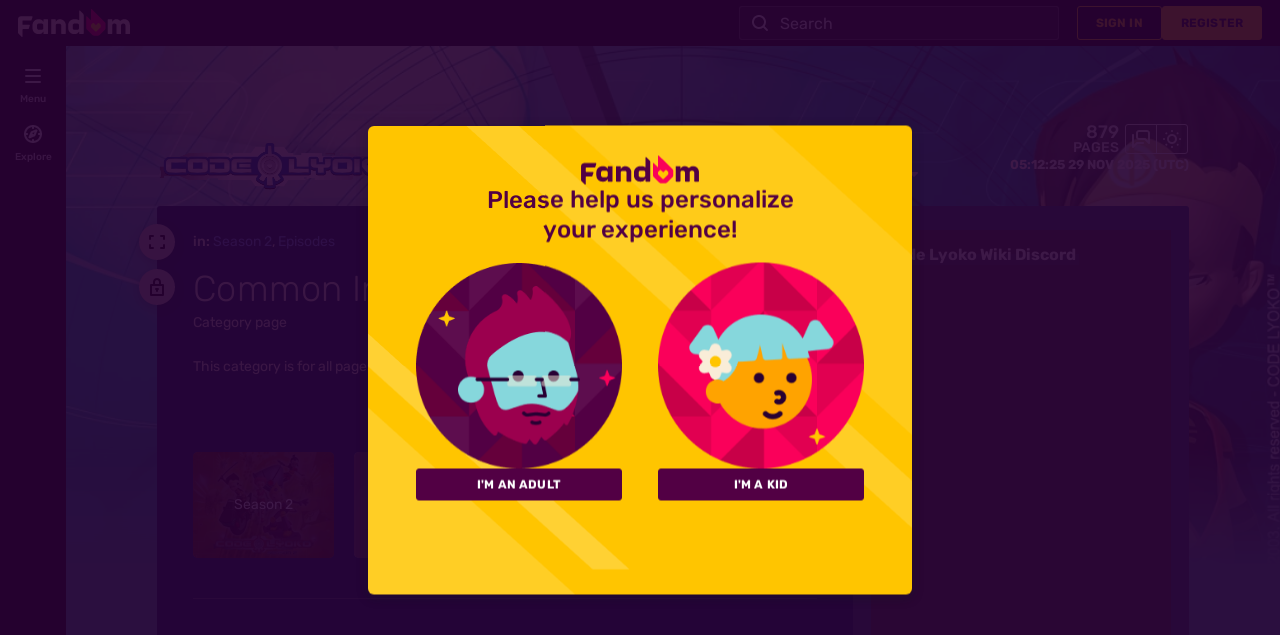

--- FILE ---
content_type: text/html; charset=UTF-8
request_url: https://codelyoko.fandom.com/wiki/Category:Common_Interest
body_size: 42384
content:
<!DOCTYPE html>
<html class="client-nojs sse-other l2u-other odyssey-noads" lang="en" dir="ltr">
<head>
<meta charset="UTF-8">
<title>Category:Common Interest | Code Lyoko Wiki | Fandom</title>
<script>document.documentElement.className="client-js sse-other l2u-other odyssey-noads";RLCONF={"wgBreakFrames":false,"wgSeparatorTransformTable":["",""],"wgDigitTransformTable":["",""],"wgDefaultDateFormat":"dmy","wgMonthNames":["","January","February","March","April","May","June","July","August","September","October","November","December"],"wgRequestId":"568375742ac45c8024e322d29435d635","wgCanonicalNamespace":"Category","wgCanonicalSpecialPageName":false,"wgNamespaceNumber":14,"wgPageName":"Category:Common_Interest","wgTitle":"Common Interest","wgCurRevisionId":134738,"wgRevisionId":134738,"wgArticleId":41548,"wgIsArticle":true,"wgIsRedirect":false,"wgAction":"view","wgUserName":null,"wgUserGroups":["*"],"wgCategories":["Season 2","Episodes"],"wgPageViewLanguage":"en","wgPageContentLanguage":"en","wgPageContentModel":"wikitext","wgRelevantPageName":"Category:Common_Interest","wgRelevantArticleId":41548,"wgIsProbablyEditable":false,"wgRelevantPageIsProbablyEditable":false,"wgRestrictionEdit":[],"wgRestrictionMove":[],"wgNoExternals":false,"wgArticleInterlangList":[],"wikiaPageType":"category","isDarkTheme":true,"wgCiteReferencePreviewsActive":true,"wgVisualEditor":{"pageLanguageCode":"en","pageLanguageDir":"ltr","pageVariantFallbacks":"en"},"wgIsTestModeEnabled":false,"wgEnableLightboxExt":true,"wgMFDisplayWikibaseDescriptions":{"search":false,"watchlist":false,"tagline":false},"egMapsScriptPath":"/extensions-ucp/mw143/Maps/","egMapsDebugJS":false,"egMapsAvailableServices":["leaflet","googlemaps3"],"egMapsLeafletLayersApiKeys":{"MapBox":"","MapQuestOpen":"","Thunderforest":"","GeoportailFrance":""},"wgDisableCMSNotifications":false,"mwAuthBaseUrl":"https://auth.fandom.com","wgCityId":1405,"wikiVertical":"tv","wgSiteName":"Code Lyoko Wiki","wgFandomQuizzesEnabled":true,"wgFandomQuizzesOnFepoEnabled":false,"wgFandomQuizzesGenAiQuizzesOnArticlesEnabled":false,"wgFandomQuizzesCommunityQuizzesOnArticlesEnabled":true,"wgPageLanguageHasWordBreaks":true,"wgEditSubmitButtonLabelPublish":false,"wgCheckUserClientHintsHeadersJsApi":["architecture","bitness","brands","fullVersionList","mobile","model","platform","platformVersion"],"egFacebookAppId":"112328095453510","wgDisableAnonymousEditing":false,"wgAgeGateEnabled":true,"comscoreKeyword":"wikiacsid_tv","quantcastLabels":"Genre.platformer,Genre.rpg,Genre.drama,Genre.facebook,Genre.scifi,Genre.action,Genre.adventure,Genre.cartoon,Genre.comedy,Genre.puzzle,Genre.turn-based,Genre.thriller,Genre.crime,Genre.fighting,Media.cards,Media.tv,Media.games,Media.books,Theme.sword,Theme.villains,Theme.space,Theme.gangster,Theme.monster,Theme.robots,TV.netflix,TV.amazon,TV.cn","wgCategorySelect":{"defaultNamespace":"Category","defaultNamespaces":"Category"},"wgEnableDiscussions":true,"viewTrackURL":"https://beacon.wikia-services.com/__track/view?a=41548\u0026n=14\u0026env=prod\u0026c=1405\u0026lc=en\u0026lid=75\u0026x=codelyoko\u0026s=ucp_desktop\u0026mobile_theme=fandom-dark\u0026rollout_tracking=mw143","wgAmplitudeApiKey":"6765a55f49a353467fec981090f1ab6a","wgUserIdForTracking":-1,"wgRequestInWikiContext":true,"wgIsFancentralWiki":false,"wikiMainPageId":1365,"isGamepedia":false,"trfc1592Variant1":false,"trfc1592Variant2":false,"dplat1355Variant1":false,"dplat1355Variant2":false,"dplat1355Variant3":false,"dplat1355Variant4":false,"dplat1355Variant5":false,"dplat1355Variant6":false,"trfc1615Variant1":false,"wgPerformanceMonitoringSamplingFactor":10,"wgPerformanceMonitoringEndpointUrl":"https://beacon.wikia-services.com/__track/special/performance_metrics?w=1405\u0026lc=en\u0026d=codelyoko\u0026s=ucp_desktop\u0026u=0\u0026i=res-prod\u0026a=https%3A%2F%2Fcodelyoko.fandom.com%2Fwiki%2FCategory%3ACommon_Interest","wgSoftwareVersion":"master@release-mw143-289.001","wgVersion":"1.43.1","wgWikiaEnvironment":"prod","wgSentrySampling":0.01,"wgIasEnabled":false,"wgRailModuleList":["Fandom\\FandomDesktop\\Rail\\PopularPagesModuleService"],"wgDisableCrossLinkingExperiments":false};RLSTATE={"site.styles":"ready","user.styles":"ready","user.options":"loading","ext.fandom.CategoryPage.category-layout-selector.css":"ready","ext.fandom.CategoryPage.category-page3.css":"ready","ext.visualEditor.desktopArticleTarget.noscript":"ready","ext.fandom.ae.odyssey.noads.css":"ready","ext.staffSig.css":"ready","vendor.tippy.css":"ready","ext.fandom.bannerNotifications.desktop.css":"ready","ext.fandom.Uncrawlable.css":"ready","ext.fandom.CreatePage.css":"ready","ext.fandom.Thumbnails.css":"ready","ext.fandom.ThumbnailsViewImage.css":"ready","ext.fandom.Experiments.TRFC147":"ready","skin.fandomdesktop.Math.css":"ready","skin.fandomdesktop.CargoTables-ext.css":"ready","ext.fandom.ArticleInterlang.css":"ready","ext.fandom.HighlightToAction.css":"ready","ext.fandom.SuggestedPages.css":"ready","skin.fandomdesktop.styles":"ready","ext.fandomVideo.css":"ready","ext.fandom.GlobalComponents.GlobalNavigationTheme.dark.css":"ready","ext.fandom.GlobalComponents.GlobalComponentsTheme.dark.css":"ready","ext.fandom.GlobalComponents.GlobalExploreNavigation.css":"ready","ext.fandom.GlobalComponents.GlobalTopNavigation.css":"ready","ext.fandom.GlobalComponents.CommunityNavigation.css":"ready","ext.fandom.GlobalComponents.GlobalFooter.css":"ready","ext.fandom.GlobalComponents.CommunityHeader.css":"ready","ext.fandom.GlobalComponents.StickyNavigation.css":"ready","ext.fandom.GlobalComponents.CommunityHeaderBackground.css":"ready","skin.fandomdesktop.rail.css":"ready"};RLPAGEMODULES=["ext.fandom.CategoryPage.CategoryLayoutSelector.js","site","mediawiki.page.ready","ext.fandom.DatacenterPreference.js","ext.fandom.ServerSideExperiments.js","ext.visualEditor.desktopArticleTarget.init","ext.visualEditor.targetLoader","ext.checkUser.clientHints","ext.fandom.FacebookTags.js","ext.fandom.SilverSurferLoader.trackingWelcomeTool.js","ext.fandom.ae.consentQueue.js","ext.fandom.AgeGate.loader.js","ext.fandom.AgeGate.messages","ext.fandom.AnalyticsEngine.comscore.js","ext.fandom.AnalyticsEngine.quantcast.js","ext.categorySelect.js","ext.categorySelectFandomDesktop.css","ext.fandom.bannerNotifications.js","ext.fandom.bannerNotifications.messages","ext.fandom.Track.js","ext.fandom.ContentReview.legacyLoaders.js","ext.fandom.ContentReview.jsReload.js","ext.fandom.site","ext.fandom.ContentReviewTestModeMessages","ext.fandom.ImportJs","ext.fandom.UncrawlableUrl.anchors.js","ext.fandom.TimeAgoMessaging.js","ext.fandom.ImageGalleryIconModuleInit.js","ext.fandom.Thumbnails.js","ext.fandom.Thumbnails.messages","ext.fandom.GTM.js","ext.fandom.performanceMonitoring.js","ext.fandom.HighlightToAction.js","ext.fandom.HighlightToAction.messages","ext.fandom.Sentry.loader.js","ext.fandom.SuggestedPages.js","skin.fandomdesktop.js","skin.fandomdesktop.messages","mediawiki.Uri","ext.fandom.GlobalComponents.GlobalExploreNavigation.js","ext.fandom.GlobalComponents.GlobalExploreNavigation.messages","ext.fandom.GlobalComponents.GlobalTopNavigation.js","ext.fandom.GlobalComponents.GlobalTopNavigation.messages","ext.fandom.GlobalComponents.CommunityNavigation.js","ext.fandom.GlobalComponents.GlobalFooter.js","ext.fandom.GlobalComponents.CommunityHeader.js","ext.fandom.GlobalComponents.StickyNavigation.js","skin.fandomdesktop.rail.toggle.js","skin.fandomdesktop.rail.lazyRail.js","ext.fandom.nositenotice.js","ext.fandom.Lightbox.js"];</script>
<script>(RLQ=window.RLQ||[]).push(function(){mw.loader.impl(function(){return["user.options@12s5i",function($,jQuery,require,module){mw.user.tokens.set({"patrolToken":"+\\","watchToken":"+\\","csrfToken":"+\\"});
}];});});</script>
<link rel="stylesheet" href="/load.php?lang=en&amp;modules=ext.fandom.ArticleInterlang.css%7Cext.fandom.CategoryPage.category-layout-selector.css%7Cext.fandom.CategoryPage.category-page3.css%7Cext.fandom.CreatePage.css%7Cext.fandom.Experiments.TRFC147%7Cext.fandom.GlobalComponents.CommunityHeader.css%7Cext.fandom.GlobalComponents.CommunityHeaderBackground.css%7Cext.fandom.GlobalComponents.CommunityNavigation.css%7Cext.fandom.GlobalComponents.GlobalComponentsTheme.dark.css%7Cext.fandom.GlobalComponents.GlobalExploreNavigation.css%7Cext.fandom.GlobalComponents.GlobalFooter.css%7Cext.fandom.GlobalComponents.GlobalNavigationTheme.dark.css%7Cext.fandom.GlobalComponents.GlobalTopNavigation.css%7Cext.fandom.GlobalComponents.StickyNavigation.css%7Cext.fandom.HighlightToAction.css%7Cext.fandom.SuggestedPages.css%7Cext.fandom.Thumbnails.css%7Cext.fandom.ThumbnailsViewImage.css%7Cext.fandom.Uncrawlable.css%7Cext.fandom.ae.odyssey.noads.css%7Cext.fandom.bannerNotifications.desktop.css%7Cext.fandomVideo.css%7Cext.staffSig.css%7Cext.visualEditor.desktopArticleTarget.noscript%7Cskin.fandomdesktop.CargoTables-ext.css%7Cskin.fandomdesktop.Math.css%7Cskin.fandomdesktop.rail.css%7Cskin.fandomdesktop.styles%7Cvendor.tippy.css&amp;only=styles&amp;skin=fandomdesktop">
<script async="" src="/load.php?cb=20250101000006&amp;lang=en&amp;modules=startup&amp;only=scripts&amp;raw=1&amp;skin=fandomdesktop"></script>
<style>:root{--theme-body-dynamic-color-1:#000;--theme-body-dynamic-color-1--rgb:0,0,0;--theme-body-dynamic-color-2:#3a3a3a;--theme-body-dynamic-color-2--rgb:58,58,58;--theme-page-dynamic-color-1:#fff;--theme-page-dynamic-color-1--rgb:255,255,255;--theme-page-dynamic-color-1--inverted:#000;--theme-page-dynamic-color-1--inverted--rgb:0,0,0;--theme-page-dynamic-color-2:#e6e6e6;--theme-page-dynamic-color-2--rgb:230,230,230;--theme-sticky-nav-dynamic-color-1:#fff;--theme-sticky-nav-dynamic-color-1--rgb:255,255,255;--theme-sticky-nav-dynamic-color-2:#e6e6e6;--theme-sticky-nav-dynamic-color-2--rgb:230,230,230;--theme-link-dynamic-color-1:#000;--theme-link-dynamic-color-1--rgb:0,0,0;--theme-link-dynamic-color-2:#3a3a3a;--theme-link-dynamic-color-2--rgb:58,58,58;--theme-accent-dynamic-color-1:#000;--theme-accent-dynamic-color-1--rgb:0,0,0;--theme-accent-dynamic-color-2:#3a3a3a;--theme-accent-dynamic-color-2--rgb:58,58,58;--theme-body-background-color:#4596b0;--theme-body-background-color--rgb:69,150,176;--theme-body-background-image:none;--theme-body-background-image-full:url(https://static.wikia.nocookie.net/codelyoko/images/0/08/Site-background-dark/revision/latest?cb=20210917145247);--theme-body-background-image-desktop:url(https://static.wikia.nocookie.net/codelyoko/images/0/08/Site-background-dark/revision/latest/scale-to-width-down/1280?cb=20210917145247);--theme-body-background-image-large-desktop:url(https://static.wikia.nocookie.net/codelyoko/images/0/08/Site-background-dark/revision/latest/scale-to-width-down/1500?cb=20210917145247);--theme-body-background-image-mobile:url(https://static.wikia.nocookie.net/codelyoko/images/0/08/Site-background-dark/revision/latest/scale-to-width-down/600?cb=20210917145247);--theme-body-background-image-tablets:url(https://static.wikia.nocookie.net/codelyoko/images/0/08/Site-background-dark/revision/latest/scale-to-width-down/1024?cb=20210917145247);--theme-body-background-image-tablets-2x:url(https://static.wikia.nocookie.net/codelyoko/images/0/08/Site-background-dark/revision/latest/scale-to-width-down/2048?cb=20210917145247);--theme-body-text-color:#000;--theme-body-text-color--rgb:0,0,0;--theme-body-text-color--hover:#333333;--theme-sticky-nav-background-color:#0a2139;--theme-sticky-nav-background-color--rgb:10,33,57;--theme-sticky-nav-text-color:#fff;--theme-sticky-nav-text-color--hover:#cccccc;--theme-page-background-color:#012e59;--theme-page-background-color--rgb:1,46,89;--theme-page-background-color--secondary:#274d72;--theme-page-background-color--secondary--rgb:39,77,114;--theme-page-text-color:#e6e6e6;--theme-page-text-color--rgb:230,230,230;--theme-page-text-color--hover:#b3b3b3;--theme-page-text-mix-color:#748aa0;--theme-page-text-mix-color-95:#0c3760;--theme-page-accent-mix-color:#61778d;--theme-page-headings-font:'Rubik';--theme-link-color:#6699ff;--theme-link-color--rgb:102,153,255;--theme-link-color--hover:#cbddff;--theme-link-label-color:#000;--theme-accent-color:#c0c0c0;--theme-accent-color--rgb:192,192,192;--theme-accent-color--hover:#8d8d8d;--theme-accent-label-color:#000;--theme-border-color:#3a5c7c;--theme-border-color--rgb:58,92,124;--theme-alert-color:#f2001d;--theme-alert-color--rgb:242,0,29;--theme-alert-color--hover:#fe586c;--theme-alert-color--secondary:#fe687a;--theme-alert-label:#fff;--theme-warning-color:#cf721c;--theme-warning-color--rgb:207,114,28;--theme-warning-color--secondary:#e2832c;--theme-warning-label:#000;--theme-success-color:#0e8b38;--theme-success-color--rgb:14,139,56;--theme-success-color--secondary:#12b448;--theme-success-label:#fff;--theme-message-color:#b657a4;--theme-message-label:#fff;--theme-community-header-color:#ffffff;--theme-community-header-color--hover:#cccccc;--theme-background-image-opacity:75%;--theme-page-text-opacity-factor:0.7;--theme-body-text-opacity-factor:0.85;--theme-link-decoration:none;}.skin-fandomdesktop .CodeMirror, .skin-fandomdesktop .cm-editor{--codemirror-yellow:#ffd700;--codemirror-light-blue:#adf;--codemirror-blue:#08f;--codemirror-green:#290;--codemirror-red:#f50;--codemirror-dark-red:#e92828;--codemirror-purple:#b92dfe;--codemirror-pink:#e0e;--codemirror-light-gray:#eee;--codemirror-gray:#84a0a0;}.mw-highlight{--pygments-background:#274d72;--pygments-err:#fe7f7f;--pygments-c:#64b1b1;--pygments-k:#00c200;--pygments-o:#a5a5a5;--pygments-ch:#64b1b1;--pygments-cm:#64b1b1;--pygments-cp:#e49400;--pygments-cpf:#64b1b1;--pygments-c1:#64b1b1;--pygments-cs:#64b1b1;--pygments-gd:#ff7c7c;--pygments-gr:#fe7f7f;--pygments-gh:#9e9eff;--pygments-gi:#00c300;--pygments-go:#a4a4a4;--pygments-gp:#9e9eff;--pygments-gu:#ff61ff;--pygments-gt:#7ca4fe;--pygments-kc:#00c200;--pygments-kd:#00c200;--pygments-kn:#00c200;--pygments-kp:#00c200;--pygments-kr:#00c200;--pygments-kt:#fe77a9;--pygments-m:#a5a5a5;--pygments-s:#ea8989;--pygments-na:#98af32;--pygments-nb:#00c200;--pygments-nc:#9e9efe;--pygments-no:#ff7d7d;--pygments-nd:#d188ff;--pygments-ni:#a5a5a5;--pygments-ne:#e48d88;--pygments-nf:#9e9efe;--pygments-nl:#aaaa00;--pygments-nn:#9e9efe;--pygments-nt:#00c200;--pygments-nv:#a19fed;--pygments-ow:#d188ff;--pygments-w:#bbb;--pygments-mb:#a5a5a5;--pygments-mf:#a5a5a5;--pygments-mh:#a5a5a5;--pygments-mi:#a5a5a5;--pygments-mo:#a5a5a5;--pygments-sa:#ea8989;--pygments-sb:#ea8989;--pygments-sc:#ea8989;--pygments-dl:#ea8989;--pygments-sd:#ea8989;--pygments-s2:#ea8989;--pygments-se:#df9253;--pygments-sh:#ea8989;--pygments-si:#cf93ab;--pygments-sx:#00c200;--pygments-sr:#cf93ab;--pygments-s1:#ea8989;--pygments-ss:#a19fed;--pygments-bp:#00c200;--pygments-fm:#9e9efe;--pygments-vc:#a19fed;--pygments-vg:#a19fed;--pygments-vi:#a19fed;--pygments-vm:#a19fed;--pygments-il:#a5a5a5;}</style>
<meta name="ResourceLoaderDynamicStyles" content="">
<link rel="stylesheet" href="/load.php?lang=en&amp;modules=site.styles&amp;only=styles&amp;skin=fandomdesktop">
<meta name="generator" content="MediaWiki 1.43.1">
<meta name="robots" content="max-image-preview:standard">
<meta name="format-detection" content="telephone=no">
<meta name="twitter:card" content="summary">
<meta name="twitter:site" content="@getfandom">
<meta name="twitter:url" content="https://codelyoko.fandom.com/wiki/Category:Common_Interest">
<meta name="twitter:title" content="Category:Common Interest | Code Lyoko Wiki | Fandom">
<meta name="twitter:description" content="This category is for all pages and media related to the episode Common Interest.">
<meta name="viewport" content="width=device-width, initial-scale=1.0, user-scalable=yes, minimum-scale=0.25, maximum-scale=5.0">
<link rel="shortcut icon" href="https://static.wikia.nocookie.net/codelyoko/images/4/4a/Site-favicon.ico/revision/latest?cb=20210713133221">
<link rel="search" type="application/opensearchdescription+xml" href="/rest.php/v1/search" title="Code Lyoko Wiki (en)">
<link rel="EditURI" type="application/rsd+xml" href="https://codelyoko.fandom.com/api.php?action=rsd">
<link rel="canonical" href="https://codelyoko.fandom.com/wiki/Category:Common_Interest">
<link rel="license" href="https://www.fandom.com/licensing">
<link rel="alternate" type="application/atom+xml" title="Code Lyoko Wiki Atom feed" href="/wiki/Special:RecentChanges?feed=atom">
	<meta property="fb:app_id" content="112328095453510" prefix="fb: http://www.facebook.com/2008/fbml">

<script type="application/ld+json">{"@context":"http://schema.org","@type":"Article","url":"https://codelyoko.fandom.com/wiki/Category:Common_Interest","name":"Common Interest","headline":"Common Interest","mainEntity":{"@type":"Thing","url":"https://codelyoko.fandom.com/wiki/Category:Common_Interest","name":"Common Interest","image":"https://static.wikia.nocookie.net/codelyoko/images/d/de/Code_lyoko_season_2_official_artwork.jpg/revision/latest/scale-to-width-down/1200?cb=20190904154027"},"about":{"@type":"Thing","url":"https://codelyoko.fandom.com/wiki/Category:Common_Interest","name":"Common Interest","image":"https://static.wikia.nocookie.net/codelyoko/images/d/de/Code_lyoko_season_2_official_artwork.jpg/revision/latest/scale-to-width-down/1200?cb=20190904154027"},"author":{"@type":"Organization","url":"https://codelyoko.fandom.com/wiki/Category:Common_Interest?action=credits","name":"Contributors to Code Lyoko Wiki"},"publisher":{"@type":"Organization","name":"Fandom, Inc.","logo":{"@type":"ImageObject","url":"https://static.wikia.nocookie.net/750feb85-de88-4a4f-b294-8b48142ac182/thumbnail-down/width/1280/height/720"}},"abstract":"This category is for all pages and media related to the episode Common Interest.","image":"https://static.wikia.nocookie.net/codelyoko/images/d/de/Code_lyoko_season_2_official_artwork.jpg/revision/latest/scale-to-width-down/1200?cb=20190904154027","thumbnailUrl":"https://static.wikia.nocookie.net/codelyoko/images/d/de/Code_lyoko_season_2_official_artwork.jpg/revision/latest/scale-to-width-down/1200?cb=20190904154027"}</script>
	<meta property="og:type" content="article">

	<meta property="og:site_name" content="Code Lyoko Wiki">

	<meta property="og:title" content="Common Interest">

	<meta property="og:url" content="https://codelyoko.fandom.com/wiki/Category:Common_Interest">

	<meta property="og:image" content="https://static.wikia.nocookie.net/codelyoko/images/d/de/Code_lyoko_season_2_official_artwork.jpg/revision/latest/scale-to-width-down/1200?cb=20190904154027">

<script src="/_fs-ch-1T1wmsGaOgGaSxcX/assets/script.js" async=""></script>
<script>var _plc={"p":"mw","pVar":"fandomdesktop","pCat":"tv","pId":"1405","pg":"category","pgId":"41548","pgLang":"en","adTags":{"esrb":["ec"],"tv":["netflix","amazon","cn"],"sex":["f","m"],"theme":["sword","villains","space","gangster","monster","robots"],"gnre":["platformer","rpg","drama","facebook","scifi","action","adventure","cartoon","comedy","puzzle","turn-based","thriller","crime","fighting"],"media":["cards","tv","games","books"],"age":["yadult","25-34","teen","13-17","18-34","under18","18-24"],"pform":["psp","ds","wii","ps2"]},"time":0,"pgName":"Category:Common Interest","pgLink":"https://codelyoko.fandom.com/wiki/Category:Common_Interest","pgImage":"https://static.wikia.nocookie.net/codelyoko/images/d/de/Code_lyoko_season_2_official_artwork.jpg/revision/latest/smart/width/36/height/36?cb=20190904154027","cmName":"Code Lyoko Wiki","cmImage":""}; var _ulc={"id":"0","lang":"en"}; _plc.time=Date.now();</script>
<script src="https://static.wikia.nocookie.net/silversurfer/prod/latest/sdk.js" defer=""></script>
<script src="https://static.wikia.nocookie.net/silversurfer/prod/latest/pathfinder.js" defer=""></script>
<script>var ads={"context":{"platform":"fandomnoads","opts":{"enableNativeAds":true,"pageType":"all_ads","platformName":"fandomdesktop","noAdsReasons":["no_ads_page"],"monetizationTier":2},"targeting":{"directedAtChildren":true,"enablePageCategories":true,"isUcp":true,"mappedVerticalName":"ent","newWikiCategories":["ent"],"pageArticleId":41548,"pageIsArticle":true,"pageName":"Category:Common_Interest","pageType":"category","wikiDbName":"codelyoko","wikiId":1405,"wikiIsTop1000":true,"wikiLanguage":"en","wikiVertical":"tv","adTagManagerTags":{"esrb":["ec"],"tv":["netflix","amazon","cn"],"sex":["f","m"],"theme":["sword","villains","space","gangster","monster","robots"],"gnre":["platformer","rpg","drama","facebook","scifi","action","adventure","cartoon","comedy","puzzle","turn-based","thriller","crime","fighting"],"media":["cards","tv","games","books"],"age":["yadult","25-34","teen","13-17","18-34","under18","18-24"],"pform":["psp","ds","wii","ps2"]}}},"consentQueue":[]};</script>
<script>/* Generated by IdentityEngine - commit:2100a6b */
(()=>{"use strict";var e,n={40:e=>{function n(e){return(n="function"==typeof Symbol&&"symbol"==typeof Symbol.iterator?function(e){return typeof e}:function(e){return e&&"function"==typeof Symbol&&e.constructor===Symbol&&e!==Symbol.prototype?"symbol":typeof e})(e)}e.exports=function(){for(var e,t,o=[],r=window,s=r;s;){try{if(s.frames.__tcfapiLocator){e=s;break}}catch(e){}if(s===r.top)break;s=s.parent}e||(function e(){var n=r.document,t=!!r.frames.__tcfapiLocator;if(!t)if(n.body){var o=n.createElement("iframe");o.style.cssText="display:none",o.name="__tcfapiLocator",n.body.appendChild(o)}else setTimeout(e,5);return!t}(),r.__tcfapi=function(){for(var e=arguments.length,n=new Array(e),r=0;r<e;r++)n[r]=arguments[r];if(!n.length)return o;"setGdprApplies"===n[0]?n.length>3&&2===parseInt(n[1],10)&&"boolean"==typeof n[3]&&(t=n[3],"function"==typeof n[2]&&n[2]("set",!0)):"ping"===n[0]?"function"==typeof n[2]&&n[2]({gdprApplies:t,cmpLoaded:!1,cmpStatus:"stub"}):o.push(n)},r.addEventListener("message",function(e){var t="string"==typeof e.data,o={};if(t)try{o=JSON.parse(e.data)}catch(e){}else o=e.data;var r="object"===n(o)&&null!==o?o.__tcfapiCall:null;r&&window.__tcfapi(r.command,r.version,function(n,o){var s={__tcfapiReturn:{returnValue:n,success:o,callId:r.callId}};e&&e.source&&e.source.postMessage&&e.source.postMessage(t?JSON.stringify(s):s,"*")},r.parameter)},!1))}}},t={};function o(e){var r=t[e];if(void 0!==r)return r.exports;var s=t[e]={exports:{}};return n[e](s,s.exports,o),s.exports}o.n=e=>{var n=e&&e.__esModule?()=>e.default:()=>e;return o.d(n,{a:n}),n},o.d=(e,n)=>{for(var t in n)o.o(n,t)&&!o.o(e,t)&&Object.defineProperty(e,t,{enumerable:!0,get:n[t]})},o.o=(e,n)=>Object.prototype.hasOwnProperty.call(e,n),function(e){e[e.SECONDS=1e3]="SECONDS",e[e.MINUTES=6e4]="MINUTES",e[e.HOURS=36e5]="HOURS",e[e.DAYS=864e5]="DAYS",e[e.WEEKS=6048e5]="WEEKS",e[e.MONTHS=2592e6]="MONTHS",e[e.YEARS=31536e6]="YEARS"}(e||(e={}));const r=e=>{const n=("; "+document.cookie).split("; "+e+"=");return n.length>=2?n.pop().split(";").shift():null};var s=o(40),i=o.n(s);const a=["ai","aw","ax","at","be","bg","bm","vg","br","bq","ky","hr","cw","cy","cz","dk","ee","fk","fo","fi","fr","gf","pf","tf","de","gi","gr","gl","gp","hu","is","ie","im","it","re","lv","li","lt","lu","mq","mt","yt","ms","nl","nc","no","pn","pl","pt","ro","bl","sh","mf","pm","bq","sx","sk","si","es","se","ch","tc","gb","uk","wf"],c="usprivacy",l="OptanonConsent",d={C0001:"necessary",C0002:"performance",C0003:"functional",C0004:"targeting",C0005:"social"},u=(e=!1,n={})=>Object.assign({necessary:e,performance:e,functional:e,targeting:e,social:e},n),p=()=>null!==r("OptanonAlertBoxClosed"),f=e=>{const n=new URLSearchParams(e),t={};return n.forEach((e,n)=>{t[n]=e}),t},m="onetrust-banner-sdk";function g(e,n=100,t=!1){let o,r,s;function i(...a){const c=Date.now()-r;c<n&&c>=0?o=setTimeout(()=>i(...a),n-c):(o=void 0,t||(s=e(...a)))}return(...a)=>{r=Date.now();const c=t&&!o;return null!=o||(o=setTimeout(()=>i(...a),n)),c&&(s=e(...a)),s}}const y={closed:"cookie-banner-closed",visible:"cookie-banner-visible",loading:"cookie-banner-loading"},v="--cookie-banner-height";let b=null;const w=()=>{const e=document.getElementById(m);if(!e)return;const n=e.offsetHeight;document.documentElement.style.setProperty(v,`${n}px`)};!function(){var n,t,o,s;const S="[FandomCMP]",h={ready:!1,coppa:!1,optOut:!1,allowed:{ads:!1,tracking:!1},consentApi:void 0,consentString:void 0,consents:void 0,banner:"loading"},{allowed:_}=h,C=null!==(s=null===(o=null===(t=null===(n=window.ads)||void 0===n?void 0:n.context)||void 0===t?void 0:t.targeting)||void 0===o?void 0:o.directedAtChildren)&&void 0!==s&&s;let{ready:E,consentApi:O,consentString:k,consents:L,banner:$}=h,x=!!(e=>{var n;const t=r(l);if(!t)return;const o=null===(n=f(t))||void 0===n?void 0:n.groups;return o?o.includes(e):void 0})("C0004:0"),A=C;try{const n=(()=>{const e=r("Geo");try{return null!==e?JSON.parse(decodeURIComponent(e)):{}}catch(e){return{}}})();(e=>{e.country&&e.continent&&e.region&&(window.OneTrust={geolocationResponse:{stateCode:e.region,countryCode:e.country,regionCode:e.continent}})})(n);const t=r(l);t&&(L=(e=>{const n=u();return Object.entries(d).reduce((n,[t,o])=>((e=>void 0!==e&&"string"==typeof e.groups&&e.groups.length>0)(e)&&e.groups.includes(`${t}:1`)&&(n[o]=!0),n),n)})(f(t)));const o=p();if((e=>void 0!==(null==e?void 0:e.country)&&a.includes(e.country.toLowerCase()))(n)){console.debug(`${S} TCF required for ${n.country}`),void 0===window.__tcfapi&&(i()(),console.debug(`${S} __tcfapi installed`)),O="tcf",E=!0,x||(x=!o),_.ads=o,_.tracking=o;const e=r("eupubconsent-v2");e&&(k=e),$=p()?"closed":document.getElementById(m)?"visible":"loading"}else if((e=>{var n;return"us"===(null===(n=null==e?void 0:e.country)||void 0===n?void 0:n.toLowerCase())})(n)){console.debug(`${S} USP required for ${n.country}`),O="usp";const t=r(c),s=navigator.globalPrivacyControl?"Y":"N";k=null!==t?t:`1Y${s}N`,t||((n,t,o=365)=>{const r=function(e,n){const t=new Date,o=Math.floor(e>=0?e:0);return new Date(t.getTime()+o*n)}(o,e.DAYS);document.cookie=`${n}=${t}; domain=${((e=window.location.hostname)=>{const n=e.split(".");return n.length<2?e:`.${n[n.length-2]}.${n[n.length-1]}`})()}; path=/; SameSite=Lax; expires=${r.toUTCString()}`})(c,k),(()=>{function e(e){try{let n=e.data;const t="string"==typeof n;if(t)try{n=JSON.parse(n)}catch(e){}const o=n.__uspapiCall;o&&window.__uspapi(o.command,o.parameter,function(n,r){const s={__uspapiReturn:{returnValue:n,success:r,callId:o.callId}};e.source.postMessage(t?JSON.stringify(s):s,"*")})}catch(e){}}window.__uspapi=function(e,n,t){"getUSPData"===e?t({version:1,uspString:r(c)},!0):t(void 0,!1)},window.__uspapi.msgHandler=e,function e(){const n="__uspapiLocator";if(window.frames[n])return;if("loading"===document.readyState)return void document.addEventListener("DOMContentLoaded",()=>e());const t=document.body,o=document.createElement("iframe");o.name=n,o.style.display="none",t.appendChild(o)}(),window.addEventListener("message",e,!1)})(),console.debug(`${S} __uspapi installed`),E=!0,_.ads=!0,_.tracking=!0,x=k.startsWith("1YY"),$=o?"closed":"loading"}else E=!0,_.ads=!0,_.tracking=!0,x=!1,$="closed";if(L||(L=u(!x,{necessary:!0})),C&&!x){const e=r("ag");null===e&&(_.ads=!1),A=function(e,n){let t=e;return"1"===n&&(t=!1),t}(C,e)}}catch(e){console.debug(`${S} Error while trying to prepare fandomCmp object`,e)}var N;window.fandomCmp={ready:E,coppa:A,optOut:x,consentApi:O,consentString:k,consents:L,allowed:_,banner:$},window.dispatchEvent(new CustomEvent("fandomConsentUpdate",{detail:window.fandomCmp})),(e=>{const n=document.documentElement;Object.values(y).forEach(e=>{n.classList.remove(e)});const t=y[e];t&&n.classList.add(t)})(N=$),"visible"===N?(w(),b||(b=g(w,50),window.addEventListener("resize",b))):"closed"===N&&(document.documentElement.style.setProperty(v,"0px"),b&&(window.removeEventListener("resize",b),b=null)),(e=>{document.documentElement.classList.add(`cookie-banner-api-${null!=e?e:"other"}`)})(O)}()})();
</script>
<script>	window.FANDOM_ODYSSEY=true;</script>
<script src="https://script.wikia.nocookie.net/fandom-ae-assets/odyssey/host/production/main.js" type="module" nonce=""></script>
<script src="https://script.wikia.nocookie.net/fandom-ae-assets/identity-service/latest/index.js" async="" data-odyssey="1"></script>
<script src="https://cdn.cookielaw.org/scripttemplates/otSDKStub.js" data-domain-script="dea70a1b-c82d-4fe0-86ff-5e164b0a6022" async=""></script>
<script>window.fandomTrack = window.fandomTrack ?? { q: [], cmd: [] };
window.fandomTrack.q.push({
	event: 'trackingevent',
	payload: {
		event_type: 'no_ads',
		ga_label: 'no_ads_page',
		ga_category: 'no_ads',
		ga_value: 2,
	},
});</script>
<script>window.fandomHost = window.fandomHost ?? {};
window.fandomHost.cmd = window.fandomHost.cmd ?? [];
window.fandomHost.cmd.push((host) => {
	host.issueManager.triggerPageStatus({ trigger: "no_ads" });
});</script>
<script>	window.fandomAds = window.fandomAds || { cmd: [] };
	window.fandomAds.deploymentEnvironment = 'production';</script>
<script>if (!('randomUUID' in crypto)) {
	crypto.randomUUID = () =>
		([1e7] + -1e3 + -4e3 + -8e3 + -1e11).replace(/[018]/g, (c) =>
			(c ^ (crypto.getRandomValues(new Uint8Array(1))[0] & (15 >> (c / 4)))).toString(16),
		);
}</script>
<script>window.EARLY_PV_ID=true;window.pvUID=crypto.randomUUID();
(RLQ=window.RLQ||[]).push(()=>mw.config.set("pvUID", window.pvUID));</script>
<script src="https://codelyoko.fandom.com/__cb3364331695002131/resources-ucp/mw143/dist/scripts/pageview.js" async=""></script>
<script src="https://codelyoko.fandom.com/__cb3364331695002131/resources-ucp/mw143/dist/scripts/dtnr-observability.js" async=""></script>
<script>	// Algolia CDN script to implement page results click tracking
	const ALGOLIA_INSIGHTS_SRC = 'https://cdn.jsdelivr.net/npm/search-insights@2.2.1';
	!function (e, a, t, n, s, i, c) {
		e.AlgoliaAnalyticsObject = s, e[s] = e[s] || function () {
			(e[s].queue = e[s].queue || []).push(arguments)
		}, i = a.createElement(t), c = a.getElementsByTagName(t)[0],
			i.async = 1, i.src = n, c.parentNode.insertBefore(i, c)
	}(window, document, 'script', ALGOLIA_INSIGHTS_SRC, 'aa');</script>

<script>
	const useMaxDefaultContentWidth = Boolean(false);

	const defaultContentWidth = useMaxDefaultContentWidth ? 'expanded' : 'collapsed';

	let contentWidthPreference;

	try {
		contentWidthPreference = localStorage.getItem('contentwidth') || defaultContentWidth;
	} catch (e) {
		contentWidthPreference = defaultContentWidth;
	}

	if ( contentWidthPreference === 'expanded' ) {
		document.documentElement.classList.add('is-content-expanded');
	}
</script>

<script>window.fandomTaxonomy={"site":{"main_vertical":{"value":"TV","confidence":0.8866554498672485},"verticals":[{"value":"TV","confidence":0.8866554498672485}],"franchises":[{"value":"Code Lyoko","confidence":1.0}],"top_game_installment":{"value":{"installment_id":"34562","installment_title":"Code Lyoko: Fall of X.A.N.A."},"confidence":1.0},"genres":[{"value":"Adventure","confidence":0.9134836792945862}],"subgenres":[{"value":"Adventure General","confidence":0.9134836792945862}],"themes":[{"value":"superheroes","confidence":0.30436140298843384},{"value":"anti-hero","confidence":0.21807466447353363},{"value":"save-the-universe","confidence":0.21438227593898773},{"value":"time-loop","confidence":0.21083077788352966},{"value":"race-against-time","confidence":0.1792980432510376},{"value":"living-objects","confidence":0.17743593454360962},{"value":"friends-to-lovers","confidence":0.1718473732471466},{"value":"historical-warriors","confidence":0.1463145762681961},{"value":"the-chosen-one","confidence":0.13491789996623993},{"value":"save-the-world","confidence":0.1346859335899353},{"value":"alien-species","confidence":0.1280912458896637},{"value":"talking-animals","confidence":0.12713178992271423},{"value":"zombies","confidence":0.11710713803768158},{"value":"lovable-rogue","confidence":0.10134600102901459},{"value":"futuristic-setting","confidence":0.09964026510715485},{"value":"battle-royale","confidence":0.0915341004729271},{"value":"mad-scientist","confidence":0.0901704654097557},{"value":"non-linear-narrative","confidence":0.08223933726549149},{"value":"conspiracy","confidence":0.08198418468236923},{"value":"supernatural-entities","confidence":0.0809197723865509},{"value":"femme-fatale","confidence":0.07782772183418274},{"value":"hacking","confidence":0.07767296582460403},{"value":"enemies-to-lovers","confidence":0.07026439160108566},{"value":"fantasy-warfare","confidence":0.06750792264938354},{"value":"quest","confidence":0.0659346804022789},{"value":"silent-protagonist","confidence":0.06584981828927994},{"value":"animal-companion","confidence":0.06136621907353401},{"value":"love-triangle","confidence":0.061161793768405914},{"value":"virtual-reality","confidence":0.059229131788015366},{"value":"identity","confidence":0.05317820981144905},{"value":"reluctant-hero","confidence":0.052640486508607864},{"value":"dungeons","confidence":0.05220469832420349},{"value":"fashion","confidence":0.05114878714084625}],"traffic":[{"value":"H2","confidence":1.0}],"iab_categories":["640"]},"_meta":{"wiki":"1405","article":"41548"},"page":{}};window.dispatchEvent(new CustomEvent('FandomTaxonomyUpdated'));</script>
<script>window.fandomWidgets={"locations":[{"name":"desktop-drawer-left","slots":[{"widgets":[{"widgetLocationId":59,"alpha":27,"beta":1979,"widget":"cards-vertical","content":"others-like-you-viewed"},{"widgetLocationId":60,"alpha":25,"beta":1889,"widget":"cards-horizontal","content":"others-like-you-viewed"},{"widgetLocationId":61,"alpha":74,"beta":3207,"widget":"cards-vertical","content":"top-pages-this-week"},{"widgetLocationId":62,"alpha":49,"beta":2263,"widget":"cards-horizontal","content":"top-pages-this-week"},{"widgetLocationId":63,"alpha":1,"beta":83,"widget":"cards-vertical","content":"trending-pages"},{"widgetLocationId":64,"alpha":15,"beta":630,"widget":"cards-horizontal","content":"trending-pages"},{"widgetLocationId":65,"alpha":1,"beta":10,"widget":"cards-vertical","content":"graphwise:characters"},{"widgetLocationId":66,"alpha":1,"beta":11,"widget":"cards-horizontal","content":"graphwise:characters"},{"widgetLocationId":67,"alpha":1,"beta":17,"widget":"cards-vertical","content":"graphwise:events"},{"widgetLocationId":68,"alpha":1,"beta":11,"widget":"cards-horizontal","content":"graphwise:events"},{"widgetLocationId":69,"alpha":1,"beta":11,"widget":"cards-vertical","content":"graphwise:locations"},{"widgetLocationId":70,"alpha":1,"beta":8,"widget":"cards-horizontal","content":"graphwise:locations"},{"widgetLocationId":71,"alpha":1,"beta":15,"widget":"cards-vertical","content":"graphwise:organizations"},{"widgetLocationId":72,"alpha":1,"beta":4,"widget":"cards-horizontal","content":"graphwise:organizations"},{"widgetLocationId":73,"alpha":1,"beta":7,"widget":"cards-vertical","content":"graphwise:works"},{"widgetLocationId":74,"alpha":1,"beta":13,"widget":"cards-horizontal","content":"graphwise:works"},{"widgetLocationId":251,"alpha":1,"beta":126,"widget":"cards-vertical","content":"similar-pages"},{"widgetLocationId":252,"alpha":2,"beta":160,"widget":"cards-horizontal","content":"similar-pages"}]},{"widgets":[{"widgetLocationId":75,"alpha":1,"beta":801,"widget":"cards-vertical","content":"others-like-you-viewed"},{"widgetLocationId":76,"alpha":10,"beta":1684,"widget":"cards-horizontal","content":"others-like-you-viewed"},{"widgetLocationId":77,"alpha":28,"beta":3416,"widget":"cards-vertical","content":"top-pages-this-week"},{"widgetLocationId":78,"alpha":1,"beta":243,"widget":"cards-horizontal","content":"top-pages-this-week"},{"widgetLocationId":79,"alpha":2,"beta":800,"widget":"cards-vertical","content":"trending-pages"},{"widgetLocationId":80,"alpha":1,"beta":126,"widget":"cards-horizontal","content":"trending-pages"},{"widgetLocationId":81,"alpha":1,"beta":9,"widget":"cards-vertical","content":"graphwise:characters"},{"widgetLocationId":82,"alpha":1,"beta":4,"widget":"cards-horizontal","content":"graphwise:characters"},{"widgetLocationId":83,"alpha":1,"beta":9,"widget":"cards-vertical","content":"graphwise:events"},{"widgetLocationId":84,"alpha":1,"beta":16,"widget":"cards-horizontal","content":"graphwise:events"},{"widgetLocationId":85,"alpha":1,"beta":13,"widget":"cards-vertical","content":"graphwise:locations"},{"widgetLocationId":86,"alpha":1,"beta":4,"widget":"cards-horizontal","content":"graphwise:locations"},{"widgetLocationId":87,"alpha":1,"beta":16,"widget":"cards-vertical","content":"graphwise:organizations"},{"widgetLocationId":88,"alpha":1,"beta":11,"widget":"cards-horizontal","content":"graphwise:organizations"},{"widgetLocationId":89,"alpha":1,"beta":10,"widget":"cards-vertical","content":"graphwise:works"},{"widgetLocationId":90,"alpha":1,"beta":10,"widget":"cards-horizontal","content":"graphwise:works"},{"widgetLocationId":253,"alpha":1,"beta":209,"widget":"cards-vertical","content":"similar-pages"},{"widgetLocationId":254,"alpha":1,"beta":276,"widget":"cards-horizontal","content":"similar-pages"}]},{"widgets":[{"widgetLocationId":91,"alpha":10,"beta":3158,"widget":"cards-vertical","content":"others-like-you-viewed"},{"widgetLocationId":92,"alpha":1,"beta":749,"widget":"cards-horizontal","content":"others-like-you-viewed"},{"widgetLocationId":93,"alpha":1,"beta":327,"widget":"cards-vertical","content":"top-pages-this-week"},{"widgetLocationId":94,"alpha":1,"beta":140,"widget":"cards-horizontal","content":"top-pages-this-week"},{"widgetLocationId":95,"alpha":1,"beta":96,"widget":"cards-vertical","content":"trending-pages"},{"widgetLocationId":96,"alpha":1,"beta":241,"widget":"cards-horizontal","content":"trending-pages"},{"widgetLocationId":97,"alpha":1,"beta":5,"widget":"cards-vertical","content":"graphwise:characters"},{"widgetLocationId":98,"alpha":1,"beta":6,"widget":"cards-horizontal","content":"graphwise:characters"},{"widgetLocationId":99,"alpha":1,"beta":3,"widget":"cards-vertical","content":"graphwise:events"},{"widgetLocationId":100,"alpha":1,"beta":4,"widget":"cards-horizontal","content":"graphwise:events"},{"widgetLocationId":101,"alpha":1,"beta":4,"widget":"cards-vertical","content":"graphwise:locations"},{"widgetLocationId":102,"alpha":1,"beta":2,"widget":"cards-horizontal","content":"graphwise:locations"},{"widgetLocationId":103,"alpha":1,"beta":8,"widget":"cards-vertical","content":"graphwise:organizations"},{"widgetLocationId":104,"alpha":1,"beta":4,"widget":"cards-horizontal","content":"graphwise:organizations"},{"widgetLocationId":105,"alpha":1,"beta":6,"widget":"cards-vertical","content":"graphwise:works"},{"widgetLocationId":106,"alpha":1,"beta":27,"widget":"cards-horizontal","content":"graphwise:works"},{"widgetLocationId":255,"alpha":1,"beta":51,"widget":"cards-vertical","content":"similar-pages"},{"widgetLocationId":256,"alpha":1,"beta":92,"widget":"cards-horizontal","content":"similar-pages"}]},{"widgets":[{"widgetLocationId":107,"alpha":1,"beta":453,"widget":"cards-vertical","content":"others-like-you-viewed"},{"widgetLocationId":108,"alpha":1,"beta":341,"widget":"cards-horizontal","content":"others-like-you-viewed"},{"widgetLocationId":109,"alpha":1,"beta":170,"widget":"cards-vertical","content":"top-pages-this-week"},{"widgetLocationId":110,"alpha":1,"beta":68,"widget":"cards-horizontal","content":"top-pages-this-week"},{"widgetLocationId":111,"alpha":1,"beta":47,"widget":"cards-vertical","content":"trending-pages"},{"widgetLocationId":112,"alpha":1,"beta":93,"widget":"cards-horizontal","content":"trending-pages"},{"widgetLocationId":113,"alpha":1,"beta":2,"widget":"cards-vertical","content":"graphwise:characters"},{"widgetLocationId":114,"alpha":1,"beta":3,"widget":"cards-horizontal","content":"graphwise:characters"},{"widgetLocationId":115,"alpha":1,"beta":4,"widget":"cards-vertical","content":"graphwise:events"},{"widgetLocationId":116,"alpha":1,"beta":4,"widget":"cards-horizontal","content":"graphwise:events"},{"widgetLocationId":117,"alpha":1,"beta":2,"widget":"cards-vertical","content":"graphwise:locations"},{"widgetLocationId":118,"alpha":1,"beta":4,"widget":"cards-horizontal","content":"graphwise:locations"},{"widgetLocationId":119,"alpha":1,"beta":3,"widget":"cards-vertical","content":"graphwise:organizations"},{"widgetLocationId":120,"alpha":1,"beta":3,"widget":"cards-horizontal","content":"graphwise:organizations"},{"widgetLocationId":121,"alpha":1,"beta":5,"widget":"cards-vertical","content":"graphwise:works"},{"widgetLocationId":122,"alpha":1,"beta":3,"widget":"cards-horizontal","content":"graphwise:works"},{"widgetLocationId":257,"alpha":1,"beta":21,"widget":"cards-vertical","content":"similar-pages"},{"widgetLocationId":258,"alpha":1,"beta":18,"widget":"cards-horizontal","content":"similar-pages"}]},{"widgets":[{"widgetLocationId":123,"alpha":1,"beta":184,"widget":"cards-vertical","content":"others-like-you-viewed"},{"widgetLocationId":124,"alpha":1,"beta":125,"widget":"cards-horizontal","content":"others-like-you-viewed"},{"widgetLocationId":125,"alpha":1,"beta":72,"widget":"cards-vertical","content":"top-pages-this-week"},{"widgetLocationId":126,"alpha":1,"beta":55,"widget":"cards-horizontal","content":"top-pages-this-week"},{"widgetLocationId":127,"alpha":1,"beta":13,"widget":"cards-vertical","content":"trending-pages"},{"widgetLocationId":128,"alpha":1,"beta":7,"widget":"cards-horizontal","content":"trending-pages"},{"widgetLocationId":129,"alpha":1,"beta":4,"widget":"cards-vertical","content":"graphwise:characters"},{"widgetLocationId":130,"alpha":1,"beta":2,"widget":"cards-horizontal","content":"graphwise:characters"},{"widgetLocationId":131,"alpha":1,"beta":2,"widget":"cards-vertical","content":"graphwise:events"},{"widgetLocationId":132,"alpha":1,"beta":2,"widget":"cards-horizontal","content":"graphwise:events"},{"widgetLocationId":133,"alpha":1,"beta":2,"widget":"cards-vertical","content":"graphwise:locations"},{"widgetLocationId":134,"alpha":1,"beta":2,"widget":"cards-horizontal","content":"graphwise:locations"},{"widgetLocationId":135,"alpha":1,"beta":2,"widget":"cards-vertical","content":"graphwise:organizations"},{"widgetLocationId":136,"alpha":1,"beta":2,"widget":"cards-horizontal","content":"graphwise:organizations"},{"widgetLocationId":137,"alpha":1,"beta":2,"widget":"cards-vertical","content":"graphwise:works"},{"widgetLocationId":138,"alpha":1,"beta":2,"widget":"cards-horizontal","content":"graphwise:works"},{"widgetLocationId":259,"alpha":1,"beta":14,"widget":"cards-vertical","content":"similar-pages"},{"widgetLocationId":260,"alpha":1,"beta":20,"widget":"cards-horizontal","content":"similar-pages"}]},{"widgets":[{"widgetLocationId":139,"alpha":1,"beta":69,"widget":"cards-vertical","content":"others-like-you-viewed"},{"widgetLocationId":140,"alpha":1,"beta":41,"widget":"cards-horizontal","content":"others-like-you-viewed"},{"widgetLocationId":141,"alpha":1,"beta":38,"widget":"cards-vertical","content":"top-pages-this-week"},{"widgetLocationId":142,"alpha":1,"beta":32,"widget":"cards-horizontal","content":"top-pages-this-week"},{"widgetLocationId":143,"alpha":1,"beta":5,"widget":"cards-vertical","content":"trending-pages"},{"widgetLocationId":144,"alpha":1,"beta":6,"widget":"cards-horizontal","content":"trending-pages"},{"widgetLocationId":145,"alpha":1,"beta":2,"widget":"cards-vertical","content":"graphwise:characters"},{"widgetLocationId":146,"alpha":1,"beta":2,"widget":"cards-horizontal","content":"graphwise:characters"},{"widgetLocationId":147,"alpha":1,"beta":2,"widget":"cards-vertical","content":"graphwise:events"},{"widgetLocationId":148,"alpha":1,"beta":2,"widget":"cards-horizontal","content":"graphwise:events"},{"widgetLocationId":149,"alpha":1,"beta":2,"widget":"cards-vertical","content":"graphwise:locations"},{"widgetLocationId":150,"alpha":1,"beta":155,"widget":"cards-horizontal","content":"graphwise:locations"},{"widgetLocationId":151,"alpha":1,"beta":2,"widget":"cards-vertical","content":"graphwise:organizations"},{"widgetLocationId":152,"alpha":1,"beta":2,"widget":"cards-horizontal","content":"graphwise:organizations"},{"widgetLocationId":153,"alpha":1,"beta":2,"widget":"cards-vertical","content":"graphwise:works"},{"widgetLocationId":154,"alpha":1,"beta":2,"widget":"cards-horizontal","content":"graphwise:works"},{"widgetLocationId":261,"alpha":1,"beta":18,"widget":"cards-vertical","content":"similar-pages"},{"widgetLocationId":262,"alpha":1,"beta":12,"widget":"cards-horizontal","content":"similar-pages"}]},{"widgets":[{"widgetLocationId":155,"alpha":1,"beta":27,"widget":"cards-vertical","content":"others-like-you-viewed"},{"widgetLocationId":156,"alpha":1,"beta":24,"widget":"cards-horizontal","content":"others-like-you-viewed"},{"widgetLocationId":157,"alpha":1,"beta":42,"widget":"cards-vertical","content":"top-pages-this-week"},{"widgetLocationId":158,"alpha":1,"beta":38,"widget":"cards-horizontal","content":"top-pages-this-week"},{"widgetLocationId":159,"alpha":1,"beta":15,"widget":"cards-vertical","content":"trending-pages"},{"widgetLocationId":160,"alpha":1,"beta":15,"widget":"cards-horizontal","content":"trending-pages"},{"widgetLocationId":161,"alpha":1,"beta":2,"widget":"cards-vertical","content":"graphwise:characters"},{"widgetLocationId":162,"alpha":1,"beta":2,"widget":"cards-horizontal","content":"graphwise:characters"},{"widgetLocationId":163,"alpha":1,"beta":2,"widget":"cards-vertical","content":"graphwise:events"},{"widgetLocationId":164,"alpha":1,"beta":3,"widget":"cards-horizontal","content":"graphwise:events"},{"widgetLocationId":165,"alpha":1,"beta":2,"widget":"cards-vertical","content":"graphwise:locations"},{"widgetLocationId":166,"alpha":1,"beta":2,"widget":"cards-horizontal","content":"graphwise:locations"},{"widgetLocationId":167,"alpha":1,"beta":2,"widget":"cards-vertical","content":"graphwise:organizations"},{"widgetLocationId":168,"alpha":1,"beta":2,"widget":"cards-horizontal","content":"graphwise:organizations"},{"widgetLocationId":169,"alpha":1,"beta":5,"widget":"cards-vertical","content":"graphwise:works"},{"widgetLocationId":170,"alpha":1,"beta":4,"widget":"cards-horizontal","content":"graphwise:works"},{"widgetLocationId":263,"alpha":1,"beta":8,"widget":"cards-vertical","content":"similar-pages"},{"widgetLocationId":264,"alpha":1,"beta":11,"widget":"cards-horizontal","content":"similar-pages"}]},{"widgets":[{"widgetLocationId":171,"alpha":1,"beta":104,"widget":"cards-vertical","content":"others-like-you-viewed"},{"widgetLocationId":172,"alpha":1,"beta":114,"widget":"cards-horizontal","content":"others-like-you-viewed"},{"widgetLocationId":173,"alpha":1,"beta":34,"widget":"cards-vertical","content":"top-pages-this-week"},{"widgetLocationId":174,"alpha":1,"beta":63,"widget":"cards-horizontal","content":"top-pages-this-week"},{"widgetLocationId":175,"alpha":1,"beta":9,"widget":"cards-vertical","content":"trending-pages"},{"widgetLocationId":176,"alpha":1,"beta":18,"widget":"cards-horizontal","content":"trending-pages"},{"widgetLocationId":177,"alpha":1,"beta":2,"widget":"cards-vertical","content":"graphwise:characters"},{"widgetLocationId":178,"alpha":1,"beta":12,"widget":"cards-horizontal","content":"graphwise:characters"},{"widgetLocationId":179,"alpha":1,"beta":5,"widget":"cards-vertical","content":"graphwise:events"},{"widgetLocationId":180,"alpha":1,"beta":6,"widget":"cards-horizontal","content":"graphwise:events"},{"widgetLocationId":181,"alpha":1,"beta":2,"widget":"cards-vertical","content":"graphwise:locations"},{"widgetLocationId":182,"alpha":1,"beta":3,"widget":"cards-horizontal","content":"graphwise:locations"},{"widgetLocationId":183,"alpha":1,"beta":32,"widget":"cards-vertical","content":"graphwise:organizations"},{"widgetLocationId":184,"alpha":1,"beta":2,"widget":"cards-horizontal","content":"graphwise:organizations"},{"widgetLocationId":185,"alpha":1,"beta":2,"widget":"cards-vertical","content":"graphwise:works"},{"widgetLocationId":186,"alpha":1,"beta":2,"widget":"cards-horizontal","content":"graphwise:works"},{"widgetLocationId":265,"alpha":1,"beta":11,"widget":"cards-vertical","content":"similar-pages"},{"widgetLocationId":266,"alpha":1,"beta":8,"widget":"cards-horizontal","content":"similar-pages"}]},{"widgets":[{"widgetLocationId":267,"alpha":1,"beta":4,"widget":"cards-vertical","content":"similar-pages"},{"widgetLocationId":268,"alpha":1,"beta":8,"widget":"cards-horizontal","content":"similar-pages"},{"widgetLocationId":278,"alpha":1,"beta":93,"widget":"cards-vertical","content":"others-like-you-viewed"},{"widgetLocationId":279,"alpha":1,"beta":46,"widget":"cards-horizontal","content":"others-like-you-viewed"},{"widgetLocationId":280,"alpha":1,"beta":19,"widget":"cards-vertical","content":"top-pages-this-week"},{"widgetLocationId":281,"alpha":1,"beta":57,"widget":"cards-horizontal","content":"top-pages-this-week"},{"widgetLocationId":282,"alpha":1,"beta":5,"widget":"cards-vertical","content":"trending-pages"},{"widgetLocationId":283,"alpha":1,"beta":5,"widget":"cards-horizontal","content":"trending-pages"},{"widgetLocationId":284,"alpha":1,"beta":17,"widget":"cards-vertical","content":"graphwise:characters"},{"widgetLocationId":285,"alpha":1,"beta":11,"widget":"cards-horizontal","content":"graphwise:characters"},{"widgetLocationId":286,"alpha":1,"beta":2,"widget":"cards-vertical","content":"graphwise:events"},{"widgetLocationId":287,"alpha":1,"beta":2,"widget":"cards-horizontal","content":"graphwise:events"},{"widgetLocationId":288,"alpha":1,"beta":17,"widget":"cards-vertical","content":"graphwise:locations"},{"widgetLocationId":289,"alpha":1,"beta":13,"widget":"cards-horizontal","content":"graphwise:locations"},{"widgetLocationId":290,"alpha":1,"beta":2,"widget":"cards-vertical","content":"graphwise:organizations"},{"widgetLocationId":291,"alpha":1,"beta":2,"widget":"cards-horizontal","content":"graphwise:organizations"},{"widgetLocationId":292,"alpha":1,"beta":8,"widget":"cards-vertical","content":"graphwise:works"},{"widgetLocationId":293,"alpha":1,"beta":2,"widget":"cards-horizontal","content":"graphwise:works"}]}]}]};window.dispatchEvent(new CustomEvent('FandomWidgetsLoaded'));</script>
</head>
<body class="nowikiabar mediawiki ltr sitedir-ltr mw-hide-empty-elt ns-14 ns-subject page-Category_Common_Interest rootpage-Category_Common_Interest skin-fandomdesktop action-view ooui-theme-fandomooui wiki-codelyoko theme-fandomdesktop-dark" data-theme="dark">
	<div class="notifications-placeholder">
				<div class="banner-notifications-placeholder">
			<div class="wds-banner-notification__container">
	
</div>
		</div>
	</div>
	
<nav class="global-top-navigation" id="global-top-navigation" aria-label="Fandom top navigation">
	<a
	href="https://www.fandom.com/"
	class="global-top-navigation__fandom-logo"
	data-tracking-label="fandom-logo"
	data-testid="fandom-logo"
	aria-label="Fandom homepage"
>
	<svg class="wds-icon"><use xlink:href="#wds-brand-fandom-logo-light"></use></svg></a>
	<div class="search-container"></div>
	<div class="global-top-navigation__action-wrapper">
					<div class="global-action__item sign-in">
	<a class="wds-button wds-is-secondary global-action__link"
	   href="https://auth.fandom.com/signin?source=mw&amp;redirect=https%3A%2F%2Fcodelyoko.fandom.com%2Fwiki%2FCategory%3ACommon_Interest"
	   rel="nofollow"
	   data-tracking-label="account.sign-in"
	   aria-label="Sign In">
		Sign In	</a>
</div>
<div class="global-action__item register">
	<a class="wds-button global-action__link"
	   href="https://auth.fandom.com/register?source=mw&amp;redirect=https%3A%2F%2Fcodelyoko.fandom.com%2Fwiki%2FCategory%3ACommon_Interest"
	   rel="nofollow"
	   data-tracking-label="account.register"
	   aria-label="Register">
		Register	</a>
</div>
			</div>
</nav>
	
<div id="community-navigation"
	 class="community-navigation fandom-sticky-header"
	 aria-label="Community navigation">
	<div class="community-navigation__fandom-heart">
	<a
		href="https://www.fandom.com/"
		class="community-navigation__fandom-heart__link"
		data-tracking-label="fandom-heart"
		data-testid="fandom-heart-logo"
		aria-label="Fandom homepage"
	>
		<svg class="wds-icon"><use xlink:href="#wds-brand-fandom-logomark"></use></svg>	</a>
</div>
	
<a href="https://codelyoko.fandom.com" class="fandom-sticky-header__sitename" data-tracking-label="community-name">
	Code Lyoko Wiki</a>
	
<nav class="fandom-community-header__local-navigation">
	<ul class="wds-tabs">
					
			<li class="wds-dropdown explore-menu">
			<div class="wds-tabs__tab-label wds-dropdown__toggle first-level-item">
									
<div class="wds-dropdown__placeholder">
	<svg class="wds-icon-tiny wds-icon"><use xlink:href="#wds-icons-book-tiny"></use></svg>	<span>Explore</span>
	</div>
								<svg class="wds-icon wds-icon-tiny wds-dropdown__toggle-chevron"><use xlink:href="#wds-icons-dropdown-tiny"></use></svg>			</div>
			<div class="wds-is-not-scrollable wds-dropdown__content">
					<ul class="wds-list wds-is-linked">
													
						<li>
				<a href="https://codelyoko.fandom.com/wiki/Code_Lyoko_Wikia"
				   data-tracking="explore-main-page"
									>
					<svg class="wds-icon-tiny wds-icon navigation-item-icon"><use xlink:href="#wds-icons-home-tiny"></use></svg>					<span>Main Page</span>
				</a>
			</li>
																
						<li>
				<a href="/f"
				   data-tracking="explore-discuss"
									>
					<svg class="wds-icon-tiny wds-icon navigation-item-icon"><use xlink:href="#wds-icons-discussions-tiny"></use></svg>					<span>Discuss</span>
				</a>
			</li>
																
						<li>
				<a href="https://codelyoko.fandom.com/wiki/Special:AllPages"
				   data-tracking="explore-all-pages"
									>
										<span>All Pages</span>
				</a>
			</li>
																
						<li>
				<a href="https://codelyoko.fandom.com/wiki/Special:Community"
				   data-tracking="explore-community"
									>
										<span>Community</span>
				</a>
			</li>
																
						<li>
				<a href="https://codelyoko.fandom.com/wiki/Special:AllMaps"
				   data-tracking="interactive-maps"
									>
										<span>Interactive Maps</span>
				</a>
			</li>
																
						<li>
				<a href="/Blog:Recent_posts"
				   data-tracking="explore-blogs"
									>
										<span>Recent Blog Posts</span>
				</a>
			</li>
														</ul>
			</div>
		</li>
						
			<li class="wds-dropdown ">
			<div class="wds-tabs__tab-label wds-dropdown__toggle first-level-item">
									
<div class="wds-dropdown__placeholder">
		<span>Characters</span>
	</div>
								<svg class="wds-icon wds-icon-tiny wds-dropdown__toggle-chevron"><use xlink:href="#wds-icons-dropdown-tiny"></use></svg>			</div>
			<div class="wds-is-not-scrollable wds-dropdown__content">
					<ul class="wds-list wds-is-linked">
													
			<li class="wds-dropdown-level-nested">
							
<div class="wds-dropdown__placeholder">
		<span>Lyoko Warriors</span>
			<svg class="wds-icon wds-icon-tiny wds-dropdown-chevron"><use xlink:href="#wds-icons-menu-control-tiny"></use></svg>	</div>
						<div class="wds-is-not-scrollable wds-dropdown-level-nested__content">
				<ul class="wds-list wds-is-linked">
											
						<li>
				<a href="https://codelyoko.fandom.com/wiki/Jeremie_Belpois"
				   data-tracking="custom-level-3"
									>
										<span>Jeremie Belpois</span>
				</a>
			</li>
														
						<li>
				<a href="https://codelyoko.fandom.com/wiki/Aelita_Schaeffer"
				   data-tracking="custom-level-3"
									>
										<span>Aelita Schaeffer</span>
				</a>
			</li>
														
						<li>
				<a href="https://codelyoko.fandom.com/wiki/Odd_Della_Robbia"
				   data-tracking="custom-level-3"
									>
										<span>Odd Della Robbia</span>
				</a>
			</li>
														
						<li>
				<a href="https://codelyoko.fandom.com/wiki/Ulrich_Stern"
				   data-tracking="custom-level-3"
									>
										<span>Ulrich Stern</span>
				</a>
			</li>
														
						<li>
				<a href="https://codelyoko.fandom.com/wiki/Yumi_Ishiyama"
				   data-tracking="custom-level-3"
									>
										<span>Yumi Ishiyama</span>
				</a>
			</li>
														
						<li>
				<a href="https://codelyoko.fandom.com/wiki/William_Dunbar"
				   data-tracking="custom-level-3"
									>
										<span>William Dunbar</span>
				</a>
			</li>
												</ul>
			</div>
		</li>
														
			<li class="wds-dropdown-level-nested">
							
<div class="wds-dropdown__placeholder">
		<span>Recurring Characters</span>
			<svg class="wds-icon wds-icon-tiny wds-dropdown-chevron"><use xlink:href="#wds-icons-menu-control-tiny"></use></svg>	</div>
						<div class="wds-is-not-scrollable wds-dropdown-level-nested__content">
				<ul class="wds-list wds-is-linked">
											
						<li>
				<a href="https://codelyoko.fandom.com/wiki/Subdigitals"
				   data-tracking="custom-level-3"
									>
										<span>Subdigitals</span>
				</a>
			</li>
														
						<li>
				<a href="https://codelyoko.fandom.com/wiki/Sissi_Delmas"
				   data-tracking="custom-level-3"
									>
										<span>Sissi Delmas</span>
				</a>
			</li>
														
						<li>
				<a href="https://codelyoko.fandom.com/wiki/Nicholas_Poliakoff"
				   data-tracking="custom-level-3"
									>
										<span>Nicholas Poliakoff</span>
				</a>
			</li>
														
						<li>
				<a href="https://codelyoko.fandom.com/wiki/Herb_Pichon"
				   data-tracking="custom-level-3"
									>
										<span>Herb Pichon</span>
				</a>
			</li>
														
						<li>
				<a href="https://codelyoko.fandom.com/wiki/William_Clone"
				   data-tracking="custom-level-3"
									>
										<span>William Clone</span>
				</a>
			</li>
														
						<li>
				<a href="https://codelyoko.fandom.com/wiki/Laura_Gauthier"
				   data-tracking="custom-level-3"
									>
										<span>Laura Gauthier</span>
				</a>
			</li>
														
						<li>
				<a href="https://codelyoko.fandom.com/wiki/Amelia_%22Milly%22_Solovieff"
				   data-tracking="custom-level-3"
									>
										<span>Amelia "Milly" Solovieff</span>
				</a>
			</li>
														
						<li>
				<a href="https://codelyoko.fandom.com/wiki/Tamiya_Diop"
				   data-tracking="custom-level-3"
									>
										<span>Tamiya Diop</span>
				</a>
			</li>
												</ul>
			</div>
		</li>
														
			<li class="wds-dropdown-level-nested">
							
<div class="wds-dropdown__placeholder">
		<span>Family Members of Lyoko Warriors</span>
			<svg class="wds-icon wds-icon-tiny wds-dropdown-chevron"><use xlink:href="#wds-icons-menu-control-tiny"></use></svg>	</div>
						<div class="wds-is-not-scrollable wds-dropdown-level-nested__content">
				<ul class="wds-list wds-is-linked">
											
						<li>
				<a href="https://codelyoko.fandom.com/wiki/Anthea_Schaeffer"
				   data-tracking="custom-level-3"
									>
										<span>Anthea Schaeffer</span>
				</a>
			</li>
														
						<li>
				<a href="https://codelyoko.fandom.com/wiki/Franz_Hopper"
				   data-tracking="custom-level-3"
									>
										<span>Franz Hopper</span>
				</a>
			</li>
														
						<li>
				<a href="https://codelyoko.fandom.com/wiki/Hiroki_Ishiyama"
				   data-tracking="custom-level-3"
									>
										<span>Hiroki Ishiyama</span>
				</a>
			</li>
														
						<li>
				<a href="https://codelyoko.fandom.com/wiki/Akiko_Ishiyama"
				   data-tracking="custom-level-3"
									>
										<span>Akiko Ishiyama</span>
				</a>
			</li>
														
						<li>
				<a href="https://codelyoko.fandom.com/wiki/Takeho_Ishiyama"
				   data-tracking="custom-level-3"
									>
										<span>Takeho Ishiyama</span>
				</a>
			</li>
														
						<li>
				<a href="https://codelyoko.fandom.com/wiki/Kiwi"
				   data-tracking="custom-level-3"
									>
										<span>Kiwi</span>
				</a>
			</li>
														
						<li>
				<a href="https://codelyoko.fandom.com/wiki/Patrick_Belpois"
				   data-tracking="custom-level-3"
									>
										<span>Patrick Belpois</span>
				</a>
			</li>
														
						<li>
				<a href="https://codelyoko.fandom.com/wiki/Michael_Belpois"
				   data-tracking="custom-level-3"
									>
										<span>Michael Belpois</span>
				</a>
			</li>
														
						<li>
				<a href="https://codelyoko.fandom.com/wiki/Mr._and_Mrs._Stern"
				   data-tracking="custom-level-3"
									>
										<span>Mr. and Mrs. Stern</span>
				</a>
			</li>
														
						<li>
				<a href="https://codelyoko.fandom.com/wiki/Mr._and_Mrs._Della_Robbia"
				   data-tracking="custom-level-3"
									>
										<span>Mr. and Mrs. Della Robbia</span>
				</a>
			</li>
												</ul>
			</div>
		</li>
														
			<li class="wds-dropdown-level-nested">
							
<div class="wds-dropdown__placeholder">
		<span>Kadic Employees</span>
			<svg class="wds-icon wds-icon-tiny wds-dropdown-chevron"><use xlink:href="#wds-icons-menu-control-tiny"></use></svg>	</div>
						<div class="wds-is-not-scrollable wds-dropdown-level-nested__content">
				<ul class="wds-list wds-is-linked">
											
						<li>
				<a href="https://codelyoko.fandom.com/wiki/Jean_Pierre_Delmas"
				   data-tracking="custom-level-3"
									>
										<span>Jean Pierre Delmas</span>
				</a>
			</li>
														
						<li>
				<a href="https://codelyoko.fandom.com/wiki/Jim_Morales"
				   data-tracking="custom-level-3"
									>
										<span>Jim Morales</span>
				</a>
			</li>
														
						<li>
				<a href="https://codelyoko.fandom.com/wiki/Mrs._Hertz"
				   data-tracking="custom-level-3"
									>
										<span>Mrs. Hertz</span>
				</a>
			</li>
														
						<li>
				<a href="https://codelyoko.fandom.com/wiki/Michael_Rouiler"
				   data-tracking="custom-level-3"
									>
										<span>Michael Rouiler</span>
				</a>
			</li>
														
						<li>
				<a href="https://codelyoko.fandom.com/wiki/Mrs._Meyer"
				   data-tracking="custom-level-3"
									>
										<span>Mrs. Meyer</span>
				</a>
			</li>
														
						<li>
				<a href="https://codelyoko.fandom.com/wiki/Rosa_Petitjean"
				   data-tracking="custom-level-3"
									>
										<span>Rosa Petitjean</span>
				</a>
			</li>
														
						<li>
				<a href="https://codelyoko.fandom.com/wiki/Yolanda_Perraudin"
				   data-tracking="custom-level-3"
									>
										<span>Yolanda Perraudin</span>
				</a>
			</li>
														
						<li>
				<a href="https://codelyoko.fandom.com/wiki/Gilles_Fumet"
				   data-tracking="custom-level-3"
									>
										<span>Gilles Fumet</span>
				</a>
			</li>
														
						<li>
				<a href="https://codelyoko.fandom.com/wiki/Nicole_Weber"
				   data-tracking="custom-level-3"
									>
										<span>Nicole Weber</span>
				</a>
			</li>
														
						<li>
				<a href="https://codelyoko.fandom.com/wiki/Gustave_Chardin"
				   data-tracking="custom-level-3"
									>
										<span>Gustave Chardin</span>
				</a>
			</li>
												</ul>
			</div>
		</li>
														
			<li class="wds-dropdown-level-nested">
							
<div class="wds-dropdown__placeholder">
		<span>Antagonists</span>
			<svg class="wds-icon wds-icon-tiny wds-dropdown-chevron"><use xlink:href="#wds-icons-menu-control-tiny"></use></svg>	</div>
						<div class="wds-is-not-scrollable wds-dropdown-level-nested__content">
				<ul class="wds-list wds-is-linked">
											
						<li>
				<a href="https://codelyoko.fandom.com/wiki/X.A.N.A."
				   data-tracking="custom-level-3"
									>
										<span>X.A.N.A.</span>
				</a>
			</li>
														
						<li>
				<a href="https://codelyoko.fandom.com/wiki/Professor_Tyron"
				   data-tracking="custom-level-3"
									>
										<span>Professor Tyron</span>
				</a>
			</li>
														
						<li>
				<a href="https://codelyoko.fandom.com/wiki/The_Ninjas"
				   data-tracking="custom-level-3"
									>
										<span>The Ninjas</span>
				</a>
			</li>
												</ul>
			</div>
		</li>
														
						<li>
				<a href="https://codelyoko.fandom.com/wiki/Miscellaneous_Characters"
				   data-tracking="custom-level-2"
									>
										<span>Miscellaneous Characters</span>
				</a>
			</li>
														</ul>
			</div>
		</li>
						
			<li class="wds-dropdown ">
			<div class="wds-tabs__tab-label wds-dropdown__toggle first-level-item">
									
<div class="wds-dropdown__placeholder">
		<span>Locations</span>
	</div>
								<svg class="wds-icon wds-icon-tiny wds-dropdown__toggle-chevron"><use xlink:href="#wds-icons-dropdown-tiny"></use></svg>			</div>
			<div class="wds-is-not-scrollable wds-dropdown__content">
					<ul class="wds-list wds-is-linked">
													
						<li>
				<a href="https://codelyoko.fandom.com/wiki/List_of_locations"
				   data-tracking="custom-level-2"
									>
										<span>List of locations</span>
				</a>
			</li>
																
			<li class="wds-dropdown-level-nested">
							
<div class="wds-dropdown__placeholder">
		<span>Lyoko</span>
			<svg class="wds-icon wds-icon-tiny wds-dropdown-chevron"><use xlink:href="#wds-icons-menu-control-tiny"></use></svg>	</div>
						<div class="wds-is-not-scrollable wds-dropdown-level-nested__content">
				<ul class="wds-list wds-is-linked">
											
						<li>
				<a href="https://codelyoko.fandom.com/wiki/Lyoko"
				   data-tracking="custom-level-3"
									>
										<span>Lyoko</span>
				</a>
			</li>
														
						<li>
				<a href="https://codelyoko.fandom.com/wiki/Virtual_Limbo"
				   data-tracking="custom-level-3"
									>
										<span>Virtual Limbo</span>
				</a>
			</li>
														
						<li>
				<a href="https://codelyoko.fandom.com/wiki/Ice_Sector"
				   data-tracking="custom-level-3"
									>
										<span>Ice Sector</span>
				</a>
			</li>
														
						<li>
				<a href="https://codelyoko.fandom.com/wiki/Desert_Sector"
				   data-tracking="custom-level-3"
									>
										<span>Desert Sector</span>
				</a>
			</li>
														
						<li>
				<a href="https://codelyoko.fandom.com/wiki/Forest_Sector"
				   data-tracking="custom-level-3"
									>
										<span>Forest Sector</span>
				</a>
			</li>
														
						<li>
				<a href="https://codelyoko.fandom.com/wiki/Mountain_Sector"
				   data-tracking="custom-level-3"
									>
										<span>Mountain Sector</span>
				</a>
			</li>
														
						<li>
				<a href="https://codelyoko.fandom.com/wiki/Carthage"
				   data-tracking="custom-level-3"
									>
										<span>Carthage</span>
				</a>
			</li>
														
						<li>
				<a href="https://codelyoko.fandom.com/wiki/Virtual_Weather"
				   data-tracking="custom-level-3"
									>
										<span>Virtual Weather</span>
				</a>
			</li>
												</ul>
			</div>
		</li>
														
			<li class="wds-dropdown-level-nested">
							
<div class="wds-dropdown__placeholder">
		<span>Replikas</span>
			<svg class="wds-icon wds-icon-tiny wds-dropdown-chevron"><use xlink:href="#wds-icons-menu-control-tiny"></use></svg>	</div>
						<div class="wds-is-not-scrollable wds-dropdown-level-nested__content">
				<ul class="wds-list wds-is-linked">
											
						<li>
				<a href="https://codelyoko.fandom.com/wiki/Replikas"
				   data-tracking="custom-level-3"
									>
										<span>Replikas</span>
				</a>
			</li>
														
						<li>
				<a href="https://codelyoko.fandom.com/wiki/Cortex_(Replika)"
				   data-tracking="custom-level-3"
									>
										<span>Cortex (Replika)</span>
				</a>
			</li>
														
						<li>
				<a href="https://codelyoko.fandom.com/wiki/Digital_Sea"
				   data-tracking="custom-level-3"
									>
										<span>Digital Sea</span>
				</a>
			</li>
														
						<li>
				<a href="https://codelyoko.fandom.com/wiki/Volcano_Sector"
				   data-tracking="custom-level-3"
									>
										<span>Volcano Sector</span>
				</a>
			</li>
														
						<li>
				<a href="https://codelyoko.fandom.com/wiki/Virtual_World_Shell"
				   data-tracking="custom-level-3"
									>
										<span>Virtual World Shell</span>
				</a>
			</li>
												</ul>
			</div>
		</li>
														
			<li class="wds-dropdown-level-nested">
							
<div class="wds-dropdown__placeholder">
		<span>Kadic Academy</span>
			<svg class="wds-icon wds-icon-tiny wds-dropdown-chevron"><use xlink:href="#wds-icons-menu-control-tiny"></use></svg>	</div>
						<div class="wds-is-not-scrollable wds-dropdown-level-nested__content">
				<ul class="wds-list wds-is-linked">
											
						<li>
				<a href="https://codelyoko.fandom.com/wiki/Kadic_Academy"
				   data-tracking="custom-level-3"
									>
										<span>Kadic Academy</span>
				</a>
			</li>
														
						<li>
				<a href="https://codelyoko.fandom.com/wiki/Cafeteria"
				   data-tracking="custom-level-3"
									>
										<span>Cafeteria</span>
				</a>
			</li>
														
						<li>
				<a href="https://codelyoko.fandom.com/wiki/Dormitory_Building"
				   data-tracking="custom-level-3"
									>
										<span>Dormitory Building</span>
				</a>
			</li>
														
						<li>
				<a href="https://codelyoko.fandom.com/wiki/Gym"
				   data-tracking="custom-level-3"
									>
										<span>Gym</span>
				</a>
			</li>
														
						<li>
				<a href="https://codelyoko.fandom.com/wiki/Administrative_Building"
				   data-tracking="custom-level-3"
									>
										<span>Administrative Building</span>
				</a>
			</li>
														
						<li>
				<a href="https://codelyoko.fandom.com/wiki/Infirmary"
				   data-tracking="custom-level-3"
									>
										<span>Infirmary</span>
				</a>
			</li>
														
						<li>
				<a href="https://codelyoko.fandom.com/wiki/Park"
				   data-tracking="custom-level-3"
									>
										<span>Park</span>
				</a>
			</li>
														
						<li>
				<a href="https://codelyoko.fandom.com/wiki/Track"
				   data-tracking="custom-level-3"
									>
										<span>Track</span>
				</a>
			</li>
												</ul>
			</div>
		</li>
														
			<li class="wds-dropdown-level-nested">
							
<div class="wds-dropdown__placeholder">
		<span>Factory</span>
			<svg class="wds-icon wds-icon-tiny wds-dropdown-chevron"><use xlink:href="#wds-icons-menu-control-tiny"></use></svg>	</div>
						<div class="wds-is-not-scrollable wds-dropdown-level-nested__content">
				<ul class="wds-list wds-is-linked">
											
						<li>
				<a href="https://codelyoko.fandom.com/wiki/Factory"
				   data-tracking="custom-level-3"
									>
										<span>Factory</span>
				</a>
			</li>
														
						<li>
				<a href="https://codelyoko.fandom.com/wiki/Lab"
				   data-tracking="custom-level-3"
									>
										<span>Lab</span>
				</a>
			</li>
														
						<li>
				<a href="https://codelyoko.fandom.com/wiki/Scanner_Room"
				   data-tracking="custom-level-3"
									>
										<span>Scanner Room</span>
				</a>
			</li>
														
						<li>
				<a href="https://codelyoko.fandom.com/wiki/Supercomputer_Room"
				   data-tracking="custom-level-3"
									>
										<span>Supercomputer Room</span>
				</a>
			</li>
												</ul>
			</div>
		</li>
														
			<li class="wds-dropdown-level-nested">
							
<div class="wds-dropdown__placeholder">
		<span>Other</span>
			<svg class="wds-icon wds-icon-tiny wds-dropdown-chevron"><use xlink:href="#wds-icons-menu-control-tiny"></use></svg>	</div>
						<div class="wds-is-not-scrollable wds-dropdown-level-nested__content">
				<ul class="wds-list wds-is-linked">
											
						<li>
				<a href="https://codelyoko.fandom.com/wiki/Boulogne-Billancourt"
				   data-tracking="custom-level-3"
									>
										<span>Boulogne-Billancourt</span>
				</a>
			</li>
														
						<li>
				<a href="https://codelyoko.fandom.com/wiki/Siberian_Research_Facility"
				   data-tracking="custom-level-3"
									>
										<span>Siberian Research Facility</span>
				</a>
			</li>
														
						<li>
				<a href="https://codelyoko.fandom.com/wiki/New_Mexico_Research_Facility"
				   data-tracking="custom-level-3"
									>
										<span>New Mexico Research Facility</span>
				</a>
			</li>
														
						<li>
				<a href="https://codelyoko.fandom.com/wiki/Jungle_Research_Facility"
				   data-tracking="custom-level-3"
									>
										<span>Jungle Research Facility</span>
				</a>
			</li>
														
						<li>
				<a href="https://codelyoko.fandom.com/wiki/Ishiyama_residence"
				   data-tracking="custom-level-3"
									>
										<span>Ishiyama residence</span>
				</a>
			</li>
														
						<li>
				<a href="https://codelyoko.fandom.com/wiki/The_Sewer"
				   data-tracking="custom-level-3"
									>
										<span>The Sewer</span>
				</a>
			</li>
														
						<li>
				<a href="https://codelyoko.fandom.com/wiki/The_Hospital"
				   data-tracking="custom-level-3"
									>
										<span>The Hospital</span>
				</a>
			</li>
														
						<li>
				<a href="https://codelyoko.fandom.com/wiki/The_Pool"
				   data-tracking="custom-level-3"
									>
										<span>The Pool</span>
				</a>
			</li>
												</ul>
			</div>
		</li>
												</ul>
			</div>
		</li>
						
			<li class="wds-dropdown ">
			<div class="wds-tabs__tab-label wds-dropdown__toggle first-level-item">
									
<div class="wds-dropdown__placeholder">
		<span>Media and Production</span>
	</div>
								<svg class="wds-icon wds-icon-tiny wds-dropdown__toggle-chevron"><use xlink:href="#wds-icons-dropdown-tiny"></use></svg>			</div>
			<div class="wds-is-not-scrollable wds-dropdown__content">
					<ul class="wds-list wds-is-linked">
													
			<li class="wds-dropdown-level-nested">
							
<div class="wds-dropdown__placeholder">
		<span>Media</span>
			<svg class="wds-icon wds-icon-tiny wds-dropdown-chevron"><use xlink:href="#wds-icons-menu-control-tiny"></use></svg>	</div>
						<div class="wds-is-not-scrollable wds-dropdown-level-nested__content">
				<ul class="wds-list wds-is-linked">
											
						<li>
				<a href="https://codelyoko.fandom.com/wiki/List_of_episodes"
				   data-tracking="custom-level-3"
									>
										<span>List of episodes</span>
				</a>
			</li>
														
						<li>
				<a href="https://codelyoko.fandom.com/wiki/List_of_films_and_plays"
				   data-tracking="custom-level-3"
									>
										<span>List of films and plays</span>
				</a>
			</li>
														
						<li>
				<a href="https://codelyoko.fandom.com/wiki/List_of_songs"
				   data-tracking="custom-level-3"
									>
										<span>List of songs</span>
				</a>
			</li>
														
						<li>
				<a href="https://codelyoko.fandom.com/wiki/List_of_Code_Lyoko_DVDs"
				   data-tracking="custom-level-3"
									>
										<span>List of Code Lyoko DVDs</span>
				</a>
			</li>
														
						<li>
				<a href="https://codelyoko.fandom.com/wiki/List_of_Code_Lyoko_media"
				   data-tracking="custom-level-3"
									>
										<span>List of Code Lyoko media</span>
				</a>
			</li>
														
						<li>
				<a href="https://codelyoko.fandom.com/wiki/Leaked_Content"
				   data-tracking="custom-level-3"
									>
										<span>Leaked Content</span>
				</a>
			</li>
												</ul>
			</div>
		</li>
														
			<li class="wds-dropdown-level-nested">
							
<div class="wds-dropdown__placeholder">
		<span>Games</span>
			<svg class="wds-icon wds-icon-tiny wds-dropdown-chevron"><use xlink:href="#wds-icons-menu-control-tiny"></use></svg>	</div>
						<div class="wds-is-not-scrollable wds-dropdown-level-nested__content">
				<ul class="wds-list wds-is-linked">
											
						<li>
				<a href="https://codelyoko.fandom.com/wiki/List_of_Code_Lyoko_games"
				   data-tracking="custom-level-3"
									>
										<span>List of Code Lyoko games</span>
				</a>
			</li>
														
						<li>
				<a href="https://codelyoko.fandom.com/wiki/Code_Lyoko:_Social_Game"
				   data-tracking="custom-level-3"
									>
										<span>Code Lyoko: Social Game</span>
				</a>
			</li>
														
						<li>
				<a href="https://codelyoko.fandom.com/wiki/Code_Lyoko:_Get_Ready_to_Virtualize"
				   data-tracking="custom-level-3"
									>
										<span>Code Lyoko: Get Ready to Virtualize</span>
				</a>
			</li>
														
						<li>
				<a href="https://codelyoko.fandom.com/wiki/Code_Lyoko:_Fall_of_X.A.N.A."
				   data-tracking="custom-level-3"
									>
										<span>Code Lyoko: Fall of X.A.N.A.</span>
				</a>
			</li>
														
						<li>
				<a href="https://codelyoko.fandom.com/wiki/Code_Lyoko:_Quest_for_Infinity"
				   data-tracking="custom-level-3"
									>
										<span>Code Lyoko: Quest for Infinity</span>
				</a>
			</li>
												</ul>
			</div>
		</li>
														
			<li class="wds-dropdown-level-nested">
							
<div class="wds-dropdown__placeholder">
		<span>People</span>
			<svg class="wds-icon wds-icon-tiny wds-dropdown-chevron"><use xlink:href="#wds-icons-menu-control-tiny"></use></svg>	</div>
						<div class="wds-is-not-scrollable wds-dropdown-level-nested__content">
				<ul class="wds-list wds-is-linked">
											
						<li>
				<a href="https://codelyoko.fandom.com/wiki/List_of_actors"
				   data-tracking="custom-level-3"
									>
										<span>List of actors</span>
				</a>
			</li>
														
						<li>
				<a href="https://codelyoko.fandom.com/wiki/Category:Production_Crew"
				   data-tracking="custom-level-3"
									>
										<span>Production Crew</span>
				</a>
			</li>
												</ul>
			</div>
		</li>
														
			<li class="wds-dropdown-level-nested">
							
<div class="wds-dropdown__placeholder">
		<span>Companies</span>
			<svg class="wds-icon wds-icon-tiny wds-dropdown-chevron"><use xlink:href="#wds-icons-menu-control-tiny"></use></svg>	</div>
						<div class="wds-is-not-scrollable wds-dropdown-level-nested__content">
				<ul class="wds-list wds-is-linked">
											
						<li>
				<a href="https://codelyoko.fandom.com/wiki/List_of_companies_involved_in_Code_Lyoko"
				   data-tracking="custom-level-3"
									>
										<span>List of companies involved in Code Lyoko</span>
				</a>
			</li>
														
						<li>
				<a href="https://codelyoko.fandom.com/wiki/Gobelins"
				   data-tracking="custom-level-3"
									>
										<span>Gobelins</span>
				</a>
			</li>
														
						<li>
				<a href="https://codelyoko.fandom.com/wiki/Agence_Kamaji"
				   data-tracking="custom-level-3"
									>
										<span>Agence Kamaji</span>
				</a>
			</li>
														
						<li>
				<a href="https://codelyoko.fandom.com/wiki/The_Game_Factory"
				   data-tracking="custom-level-3"
									>
										<span>The Game Factory</span>
				</a>
			</li>
														
						<li>
				<a href="https://codelyoko.fandom.com/wiki/Moonscoop"
				   data-tracking="custom-level-3"
									>
										<span>Moonscoop</span>
				</a>
			</li>
														
						<li>
				<a href="https://codelyoko.fandom.com/wiki/France_T%C3%A9l%C3%A9visions"
				   data-tracking="custom-level-3"
									>
										<span>France Télévisions</span>
				</a>
			</li>
														
						<li>
				<a href="https://codelyoko.fandom.com/wiki/Antefilms"
				   data-tracking="custom-level-3"
									>
										<span>Antefilms</span>
				</a>
			</li>
														
						<li>
				<a href="https://codelyoko.fandom.com/wiki/Atlantyca"
				   data-tracking="custom-level-3"
									>
										<span>Atlantyca</span>
				</a>
			</li>
														
						<li>
				<a href="https://codelyoko.fandom.com/wiki/Norimage"
				   data-tracking="custom-level-3"
									>
										<span>Norimage</span>
				</a>
			</li>
												</ul>
			</div>
		</li>
														
			<li class="wds-dropdown-level-nested">
							
<div class="wds-dropdown__placeholder">
		<span>Technology</span>
			<svg class="wds-icon wds-icon-tiny wds-dropdown-chevron"><use xlink:href="#wds-icons-menu-control-tiny"></use></svg>	</div>
						<div class="wds-is-not-scrollable wds-dropdown-level-nested__content">
				<ul class="wds-list wds-is-linked">
											
						<li>
				<a href="https://codelyoko.fandom.com/wiki/List_of_Programs_and_Codes"
				   data-tracking="custom-level-3"
									>
										<span>List of Programs and Codes</span>
				</a>
			</li>
														
						<li>
				<a href="https://codelyoko.fandom.com/wiki/List_of_Robots"
				   data-tracking="custom-level-3"
									>
										<span>List of Robots</span>
				</a>
			</li>
														
						<li>
				<a href="https://codelyoko.fandom.com/wiki/List_of_Polymorphic_Clones"
				   data-tracking="custom-level-3"
									>
										<span>List of Polymorphic Clones</span>
				</a>
			</li>
														
						<li>
				<a href="https://codelyoko.fandom.com/wiki/List_of_Computer_Science_Topics"
				   data-tracking="custom-level-3"
									>
										<span>List of Computer Science Topics</span>
				</a>
			</li>
														
						<li>
				<a href="https://codelyoko.fandom.com/wiki/List_of_Miscellaneous_Technology"
				   data-tracking="custom-level-3"
									>
										<span>List of Miscellaneous Technology</span>
				</a>
			</li>
														
						<li>
				<a href="https://codelyoko.fandom.com/wiki/Monsters"
				   data-tracking="custom-level-3"
									>
										<span>Monsters</span>
				</a>
			</li>
														
						<li>
				<a href="https://codelyoko.fandom.com/wiki/Towers"
				   data-tracking="custom-level-3"
									>
										<span>Towers</span>
				</a>
			</li>
												</ul>
			</div>
		</li>
												</ul>
			</div>
		</li>
				</ul>
</nav>
	<div class="search-container"></div>
	<div class="wiki-tools" dir="ltr">
			<a
			href="/f"
			class="wds-button wds-is-text "
			title="Discuss"
			data-tracking-label="discussions"
					>
			<svg class="wds-icon wds-icon-small"><use xlink:href="#wds-icons-discussions-small"></use></svg>		</a>
			<a
			href="#"
			class="wds-button wds-is-text wiki-tools__theme-switch"
			title="Switch to Light Theme"
			data-tracking-label="theme-switch-light"
					>
			<svg class="wds-icon wds-icon-small"><use xlink:href="#wds-icons-sun-small"></use></svg>		</a>
		</div>
			<div class="global-action__item sign-in">
	<div class="wds-dropdown sign-in__dropdown">
		<a
			class="global-action__link wds-button sign-in__anchor"
			href="https://auth.fandom.com/signin?source=mw&amp;redirect=https%3A%2F%2Fcodelyoko.fandom.com%2Fwiki%2FCategory%3ACommon_Interest"
			data-tracking-label="account.sign-in"
		>
			<span class="global-action__button-label sign-in__label">
				<svg class="wds-icon wds-icon-small sign-in__icon"><use xlink:href="#wds-icons-avatar"></use></svg>				Sign In			</span>
		</a>
		<div class="wds-dropdown__content wds-is-not-scrollable wds-is-right-aligned sign-in__dropdown-content" dir="ltr">
			<div class="sign-in__register-text">
				Don&#039;t have an account?			</div>
			<a class="wds-button wds-is-full-width global-action__register-link"
			   href="https://auth.fandom.com/register?source=mw&amp;redirect=https%3A%2F%2Fcodelyoko.fandom.com%2Fwiki%2FCategory%3ACommon_Interest"
			   rel="nofollow"
			   data-tracking-label="account.register"
			   aria-label="Register">
				Register			</a>
			<hr>
			<a class="wds-button wds-is-full-width wds-is-secondary global-action__sign-in-link"
			   href="https://auth.fandom.com/signin?source=mw&amp;redirect=https%3A%2F%2Fcodelyoko.fandom.com%2Fwiki%2FCategory%3ACommon_Interest"
			   rel="nofollow"
			   data-tracking-label="account.sign-in"
			   aria-label="Sign In">
				Sign In			</a>
		</div>
	</div>
</div>
	</div>
	<div class="global-explore-navigation" id="global-explore-navigation" data-testid="global-explore-navigation">
	<div class="global-explore-navigation__top">
		<nav class="global-explore-navigation__nav" aria-label="Fandom navigation">
			<div>
				
<div class="global-explore-navigation__item global-explore-navigation__item--with-icon
global-explore-navigation__menu global-explore-navigation__panel-item">
    <button class="global-explore-navigation__button"
            aria-expanded="false"
            aria-controls="menu__content"
            data-testid="menu__button"
    >
       <span class="wds-avatar wds-avatar--square">
          <span class="global-explore-navigation__icon">
             <svg class="wds-icon wds-icon-small"><use xlink:href="#wds-icons-menu-small"></use></svg>          </span>
          <span class="global-explore-navigation__label">Menu</span>
       </span>
    </button>
    <div id="menu__content" class="global-explore-navigation__panel-container"></div>
</div>
				<div class="global-explore-navigation__item global-explore-navigation__item--with-icon
global-explore-navigation__explore global-explore-navigation__panel-item">
	<button class="global-explore-navigation__button"
			aria-expanded="false"
			aria-controls="explore__content"
			data-testid="explore__button"
				>
		<span class="wds-avatar wds-avatar--square">
			<span class="global-explore-navigation__icon">
				<svg class="wds-icon-small" xmlns="http://www.w3.org/2000/svg" id="wds-compass-small__Layer_1" viewBox="0 0 18 18">
					<path d="M9,0C4,0,0,4,0,9s4,9,9,9,9-4,9-9S14,0,9,0ZM10,15.9v-.9c0-.6-.4-1-1-1s-1,.4-1,1v.9c-3.1-.4-5.5-2.9-5.9-5.9h.9c.6,0,1-.4,1-1s-.4-1-1-1h-.9c.4-3.1,2.9-5.5,5.9-5.9v.9c0,.6.4,1,1,1s1-.4,1-1v-.9c3.1.4,5.5,2.9,5.9,5.9h-.9c-.6,0-1,.4-1,1s.4,1,1,1h.9c-.4,3.1-2.9,5.5-5.9,5.9Z"/>
					<path d="M12.1,4.3l-4.9,2.1c-.2.1-.4.3-.5.5l-2.1,5c-.2.4,0,.8.2,1.1s.4.3.7.3.3,0,.4,0l4.9-2.1c.2-.1.4-.3.5-.5l2.1-4.9c.2-.4,0-.8-.2-1.1s-.7-.4-1.1-.2ZM9.6,9.4l-1.3-1.3,2.3-1-1,2.3Z"/>
				</svg>
			</span>
			<span class="global-explore-navigation__label">Explore</span>
		</span>
	</button>
	<div id="explore__content" class="global-explore-navigation__panel-container"></div>
</div>

			</div>
			<div class="global-explore-navigation__recently-visited global-explore-navigation__item" data-testid="recently-visited__container"></div>
			
<div class="global-explore-navigation__item global-explore-navigation__item--with-icon
global-explore-navigation__history global-explore-navigation__panel-item hidden">
	<button class="global-explore-navigation__button"
			aria-expanded="false"
			aria-controls="history__content"
			data-testid="history__button"
	>
		<span class="wds-avatar wds-avatar--square more">
			<span class="global-explore-navigation__icon global-explore-navigation__icon--history">
				<svg class="wds-icon"><use xlink:href="#wds-icons-more"></use></svg>			</span>
			<span class="global-explore-navigation__label">More</span>
		</span>

		<span class="wds-avatar wds-avatar--square clock hidden">
			<span class="global-explore-navigation__icon global-explore-navigation__icon--history">
				<svg class="wds-icon"><use xlink:href="#wds-icons-clock"></use></svg>			</span>
			<span class="global-explore-navigation__label">History</span>
		</span>
	</button>
	<div id="history__content" class="global-explore-navigation__panel-container"></div>
</div>

		</nav>
	</div>
</div>
	<div class="main-container">
		<div id="age-gate"></div>
								<div class="top_leaderboard-odyssey-wrapper">
	  <div class="top-ads-container">
	<fandom-ad id="top_leaderboard"></fandom-ad>

	<label id="label-top_leaderboard" class="ae-translatable-label" data-key="advertisement">
	Advertisement
</label>
</div>		</div>
					<div class="fandom-community-header__background fitCenter fullScreen " style="--image-ratio:0.42843419788665"></div>
		<div class="resizable-container">
							<a href="#page-header" class="skip-link wds-button wds-is-text" tabindex="0">Skip to content</a>
						<div class="community-header-wrapper" >
	<header class="fandom-community-header">
					<a accesskey="z" href="https://codelyoko.fandom.com" class="fandom-community-header__image">
				<img
					 src="https://static.wikia.nocookie.net/codelyoko/images/e/e6/Site-logo.png/revision/latest?cb=20210917145245"
					 width="490"
					 height="108"
					 alt="Code Lyoko Wiki"
					 data-test="fandom-community-header-community-logo">
			</a>
				<div class="fandom-community-header__top-container">
			<div class="fandom-community-header__community-name-wrapper">
				<a href="https://codelyoko.fandom.com" class="fandom-community-header__community-name"
				   data-test="fandom-community-header-community-name">
					Code Lyoko Wiki				</a>
											</div>
			<div class="page-counter">
				<div class="page-counter__value">879</div><div class="page-counter__label">pages</div>			</div>
			<div class="wiki-tools wds-button-group">
			<a
			href="/f"
			class="wds-button wds-is-secondary "
			title="Discuss"
			data-tracking="discussions"
					>
			<svg class="wds-icon wds-icon-small"><use xlink:href="#wds-icons-discussions-small"></use></svg>		</a>
			<a
			href="#"
			class="wds-button wds-is-secondary wiki-tools__theme-switch"
			title="Switch to Light Theme"
			data-tracking="theme-switch-light"
					>
			<svg class="wds-icon wds-icon-small"><use xlink:href="#wds-icons-sun-small"></use></svg>		</a>
		</div>
		</div>
		
<nav class="fandom-community-header__local-navigation">
	<ul class="wds-tabs">
					
			<li class="wds-dropdown explore-menu">
			<div class="wds-tabs__tab-label wds-dropdown__toggle first-level-item">
									
<div class="wds-dropdown__placeholder">
	<svg class="wds-icon-tiny wds-icon"><use xlink:href="#wds-icons-book-tiny"></use></svg>	<span>Explore</span>
	</div>
								<svg class="wds-icon wds-icon-tiny wds-dropdown__toggle-chevron"><use xlink:href="#wds-icons-dropdown-tiny"></use></svg>			</div>
			<div class="wds-is-not-scrollable wds-dropdown__content">
					<ul class="wds-list wds-is-linked">
													
						<li>
				<a href="https://codelyoko.fandom.com/wiki/Code_Lyoko_Wikia"
				   data-tracking="explore-main-page"
									>
					<svg class="wds-icon-tiny wds-icon navigation-item-icon"><use xlink:href="#wds-icons-home-tiny"></use></svg>					<span>Main Page</span>
				</a>
			</li>
																
						<li>
				<a href="/f"
				   data-tracking="explore-discuss"
									>
					<svg class="wds-icon-tiny wds-icon navigation-item-icon"><use xlink:href="#wds-icons-discussions-tiny"></use></svg>					<span>Discuss</span>
				</a>
			</li>
																
						<li>
				<a href="https://codelyoko.fandom.com/wiki/Special:AllPages"
				   data-tracking="explore-all-pages"
									>
										<span>All Pages</span>
				</a>
			</li>
																
						<li>
				<a href="https://codelyoko.fandom.com/wiki/Special:Community"
				   data-tracking="explore-community"
									>
										<span>Community</span>
				</a>
			</li>
																
						<li>
				<a href="https://codelyoko.fandom.com/wiki/Special:AllMaps"
				   data-tracking="interactive-maps"
									>
										<span>Interactive Maps</span>
				</a>
			</li>
																
						<li>
				<a href="/Blog:Recent_posts"
				   data-tracking="explore-blogs"
									>
										<span>Recent Blog Posts</span>
				</a>
			</li>
														</ul>
			</div>
		</li>
						
			<li class="wds-dropdown ">
			<div class="wds-tabs__tab-label wds-dropdown__toggle first-level-item">
									
<div class="wds-dropdown__placeholder">
		<span>Characters</span>
	</div>
								<svg class="wds-icon wds-icon-tiny wds-dropdown__toggle-chevron"><use xlink:href="#wds-icons-dropdown-tiny"></use></svg>			</div>
			<div class="wds-is-not-scrollable wds-dropdown__content">
					<ul class="wds-list wds-is-linked">
													
			<li class="wds-dropdown-level-nested">
							
<div class="wds-dropdown__placeholder">
		<span>Lyoko Warriors</span>
			<svg class="wds-icon wds-icon-tiny wds-dropdown-chevron"><use xlink:href="#wds-icons-menu-control-tiny"></use></svg>	</div>
						<div class="wds-is-not-scrollable wds-dropdown-level-nested__content">
				<ul class="wds-list wds-is-linked">
											
						<li>
				<a href="https://codelyoko.fandom.com/wiki/Jeremie_Belpois"
				   data-tracking="custom-level-3"
									>
										<span>Jeremie Belpois</span>
				</a>
			</li>
														
						<li>
				<a href="https://codelyoko.fandom.com/wiki/Aelita_Schaeffer"
				   data-tracking="custom-level-3"
									>
										<span>Aelita Schaeffer</span>
				</a>
			</li>
														
						<li>
				<a href="https://codelyoko.fandom.com/wiki/Odd_Della_Robbia"
				   data-tracking="custom-level-3"
									>
										<span>Odd Della Robbia</span>
				</a>
			</li>
														
						<li>
				<a href="https://codelyoko.fandom.com/wiki/Ulrich_Stern"
				   data-tracking="custom-level-3"
									>
										<span>Ulrich Stern</span>
				</a>
			</li>
														
						<li>
				<a href="https://codelyoko.fandom.com/wiki/Yumi_Ishiyama"
				   data-tracking="custom-level-3"
									>
										<span>Yumi Ishiyama</span>
				</a>
			</li>
														
						<li>
				<a href="https://codelyoko.fandom.com/wiki/William_Dunbar"
				   data-tracking="custom-level-3"
									>
										<span>William Dunbar</span>
				</a>
			</li>
												</ul>
			</div>
		</li>
														
			<li class="wds-dropdown-level-nested">
							
<div class="wds-dropdown__placeholder">
		<span>Recurring Characters</span>
			<svg class="wds-icon wds-icon-tiny wds-dropdown-chevron"><use xlink:href="#wds-icons-menu-control-tiny"></use></svg>	</div>
						<div class="wds-is-not-scrollable wds-dropdown-level-nested__content">
				<ul class="wds-list wds-is-linked">
											
						<li>
				<a href="https://codelyoko.fandom.com/wiki/Subdigitals"
				   data-tracking="custom-level-3"
									>
										<span>Subdigitals</span>
				</a>
			</li>
														
						<li>
				<a href="https://codelyoko.fandom.com/wiki/Sissi_Delmas"
				   data-tracking="custom-level-3"
									>
										<span>Sissi Delmas</span>
				</a>
			</li>
														
						<li>
				<a href="https://codelyoko.fandom.com/wiki/Nicholas_Poliakoff"
				   data-tracking="custom-level-3"
									>
										<span>Nicholas Poliakoff</span>
				</a>
			</li>
														
						<li>
				<a href="https://codelyoko.fandom.com/wiki/Herb_Pichon"
				   data-tracking="custom-level-3"
									>
										<span>Herb Pichon</span>
				</a>
			</li>
														
						<li>
				<a href="https://codelyoko.fandom.com/wiki/William_Clone"
				   data-tracking="custom-level-3"
									>
										<span>William Clone</span>
				</a>
			</li>
														
						<li>
				<a href="https://codelyoko.fandom.com/wiki/Laura_Gauthier"
				   data-tracking="custom-level-3"
									>
										<span>Laura Gauthier</span>
				</a>
			</li>
														
						<li>
				<a href="https://codelyoko.fandom.com/wiki/Amelia_%22Milly%22_Solovieff"
				   data-tracking="custom-level-3"
									>
										<span>Amelia "Milly" Solovieff</span>
				</a>
			</li>
														
						<li>
				<a href="https://codelyoko.fandom.com/wiki/Tamiya_Diop"
				   data-tracking="custom-level-3"
									>
										<span>Tamiya Diop</span>
				</a>
			</li>
												</ul>
			</div>
		</li>
														
			<li class="wds-dropdown-level-nested">
							
<div class="wds-dropdown__placeholder">
		<span>Family Members of Lyoko Warriors</span>
			<svg class="wds-icon wds-icon-tiny wds-dropdown-chevron"><use xlink:href="#wds-icons-menu-control-tiny"></use></svg>	</div>
						<div class="wds-is-not-scrollable wds-dropdown-level-nested__content">
				<ul class="wds-list wds-is-linked">
											
						<li>
				<a href="https://codelyoko.fandom.com/wiki/Anthea_Schaeffer"
				   data-tracking="custom-level-3"
									>
										<span>Anthea Schaeffer</span>
				</a>
			</li>
														
						<li>
				<a href="https://codelyoko.fandom.com/wiki/Franz_Hopper"
				   data-tracking="custom-level-3"
									>
										<span>Franz Hopper</span>
				</a>
			</li>
														
						<li>
				<a href="https://codelyoko.fandom.com/wiki/Hiroki_Ishiyama"
				   data-tracking="custom-level-3"
									>
										<span>Hiroki Ishiyama</span>
				</a>
			</li>
														
						<li>
				<a href="https://codelyoko.fandom.com/wiki/Akiko_Ishiyama"
				   data-tracking="custom-level-3"
									>
										<span>Akiko Ishiyama</span>
				</a>
			</li>
														
						<li>
				<a href="https://codelyoko.fandom.com/wiki/Takeho_Ishiyama"
				   data-tracking="custom-level-3"
									>
										<span>Takeho Ishiyama</span>
				</a>
			</li>
														
						<li>
				<a href="https://codelyoko.fandom.com/wiki/Kiwi"
				   data-tracking="custom-level-3"
									>
										<span>Kiwi</span>
				</a>
			</li>
														
						<li>
				<a href="https://codelyoko.fandom.com/wiki/Patrick_Belpois"
				   data-tracking="custom-level-3"
									>
										<span>Patrick Belpois</span>
				</a>
			</li>
														
						<li>
				<a href="https://codelyoko.fandom.com/wiki/Michael_Belpois"
				   data-tracking="custom-level-3"
									>
										<span>Michael Belpois</span>
				</a>
			</li>
														
						<li>
				<a href="https://codelyoko.fandom.com/wiki/Mr._and_Mrs._Stern"
				   data-tracking="custom-level-3"
									>
										<span>Mr. and Mrs. Stern</span>
				</a>
			</li>
														
						<li>
				<a href="https://codelyoko.fandom.com/wiki/Mr._and_Mrs._Della_Robbia"
				   data-tracking="custom-level-3"
									>
										<span>Mr. and Mrs. Della Robbia</span>
				</a>
			</li>
												</ul>
			</div>
		</li>
														
			<li class="wds-dropdown-level-nested">
							
<div class="wds-dropdown__placeholder">
		<span>Kadic Employees</span>
			<svg class="wds-icon wds-icon-tiny wds-dropdown-chevron"><use xlink:href="#wds-icons-menu-control-tiny"></use></svg>	</div>
						<div class="wds-is-not-scrollable wds-dropdown-level-nested__content">
				<ul class="wds-list wds-is-linked">
											
						<li>
				<a href="https://codelyoko.fandom.com/wiki/Jean_Pierre_Delmas"
				   data-tracking="custom-level-3"
									>
										<span>Jean Pierre Delmas</span>
				</a>
			</li>
														
						<li>
				<a href="https://codelyoko.fandom.com/wiki/Jim_Morales"
				   data-tracking="custom-level-3"
									>
										<span>Jim Morales</span>
				</a>
			</li>
														
						<li>
				<a href="https://codelyoko.fandom.com/wiki/Mrs._Hertz"
				   data-tracking="custom-level-3"
									>
										<span>Mrs. Hertz</span>
				</a>
			</li>
														
						<li>
				<a href="https://codelyoko.fandom.com/wiki/Michael_Rouiler"
				   data-tracking="custom-level-3"
									>
										<span>Michael Rouiler</span>
				</a>
			</li>
														
						<li>
				<a href="https://codelyoko.fandom.com/wiki/Mrs._Meyer"
				   data-tracking="custom-level-3"
									>
										<span>Mrs. Meyer</span>
				</a>
			</li>
														
						<li>
				<a href="https://codelyoko.fandom.com/wiki/Rosa_Petitjean"
				   data-tracking="custom-level-3"
									>
										<span>Rosa Petitjean</span>
				</a>
			</li>
														
						<li>
				<a href="https://codelyoko.fandom.com/wiki/Yolanda_Perraudin"
				   data-tracking="custom-level-3"
									>
										<span>Yolanda Perraudin</span>
				</a>
			</li>
														
						<li>
				<a href="https://codelyoko.fandom.com/wiki/Gilles_Fumet"
				   data-tracking="custom-level-3"
									>
										<span>Gilles Fumet</span>
				</a>
			</li>
														
						<li>
				<a href="https://codelyoko.fandom.com/wiki/Nicole_Weber"
				   data-tracking="custom-level-3"
									>
										<span>Nicole Weber</span>
				</a>
			</li>
														
						<li>
				<a href="https://codelyoko.fandom.com/wiki/Gustave_Chardin"
				   data-tracking="custom-level-3"
									>
										<span>Gustave Chardin</span>
				</a>
			</li>
												</ul>
			</div>
		</li>
														
			<li class="wds-dropdown-level-nested">
							
<div class="wds-dropdown__placeholder">
		<span>Antagonists</span>
			<svg class="wds-icon wds-icon-tiny wds-dropdown-chevron"><use xlink:href="#wds-icons-menu-control-tiny"></use></svg>	</div>
						<div class="wds-is-not-scrollable wds-dropdown-level-nested__content">
				<ul class="wds-list wds-is-linked">
											
						<li>
				<a href="https://codelyoko.fandom.com/wiki/X.A.N.A."
				   data-tracking="custom-level-3"
									>
										<span>X.A.N.A.</span>
				</a>
			</li>
														
						<li>
				<a href="https://codelyoko.fandom.com/wiki/Professor_Tyron"
				   data-tracking="custom-level-3"
									>
										<span>Professor Tyron</span>
				</a>
			</li>
														
						<li>
				<a href="https://codelyoko.fandom.com/wiki/The_Ninjas"
				   data-tracking="custom-level-3"
									>
										<span>The Ninjas</span>
				</a>
			</li>
												</ul>
			</div>
		</li>
														
						<li>
				<a href="https://codelyoko.fandom.com/wiki/Miscellaneous_Characters"
				   data-tracking="custom-level-2"
									>
										<span>Miscellaneous Characters</span>
				</a>
			</li>
														</ul>
			</div>
		</li>
						
			<li class="wds-dropdown ">
			<div class="wds-tabs__tab-label wds-dropdown__toggle first-level-item">
									
<div class="wds-dropdown__placeholder">
		<span>Locations</span>
	</div>
								<svg class="wds-icon wds-icon-tiny wds-dropdown__toggle-chevron"><use xlink:href="#wds-icons-dropdown-tiny"></use></svg>			</div>
			<div class="wds-is-not-scrollable wds-dropdown__content">
					<ul class="wds-list wds-is-linked">
													
						<li>
				<a href="https://codelyoko.fandom.com/wiki/List_of_locations"
				   data-tracking="custom-level-2"
									>
										<span>List of locations</span>
				</a>
			</li>
																
			<li class="wds-dropdown-level-nested">
							
<div class="wds-dropdown__placeholder">
		<span>Lyoko</span>
			<svg class="wds-icon wds-icon-tiny wds-dropdown-chevron"><use xlink:href="#wds-icons-menu-control-tiny"></use></svg>	</div>
						<div class="wds-is-not-scrollable wds-dropdown-level-nested__content">
				<ul class="wds-list wds-is-linked">
											
						<li>
				<a href="https://codelyoko.fandom.com/wiki/Lyoko"
				   data-tracking="custom-level-3"
									>
										<span>Lyoko</span>
				</a>
			</li>
														
						<li>
				<a href="https://codelyoko.fandom.com/wiki/Virtual_Limbo"
				   data-tracking="custom-level-3"
									>
										<span>Virtual Limbo</span>
				</a>
			</li>
														
						<li>
				<a href="https://codelyoko.fandom.com/wiki/Ice_Sector"
				   data-tracking="custom-level-3"
									>
										<span>Ice Sector</span>
				</a>
			</li>
														
						<li>
				<a href="https://codelyoko.fandom.com/wiki/Desert_Sector"
				   data-tracking="custom-level-3"
									>
										<span>Desert Sector</span>
				</a>
			</li>
														
						<li>
				<a href="https://codelyoko.fandom.com/wiki/Forest_Sector"
				   data-tracking="custom-level-3"
									>
										<span>Forest Sector</span>
				</a>
			</li>
														
						<li>
				<a href="https://codelyoko.fandom.com/wiki/Mountain_Sector"
				   data-tracking="custom-level-3"
									>
										<span>Mountain Sector</span>
				</a>
			</li>
														
						<li>
				<a href="https://codelyoko.fandom.com/wiki/Carthage"
				   data-tracking="custom-level-3"
									>
										<span>Carthage</span>
				</a>
			</li>
														
						<li>
				<a href="https://codelyoko.fandom.com/wiki/Virtual_Weather"
				   data-tracking="custom-level-3"
									>
										<span>Virtual Weather</span>
				</a>
			</li>
												</ul>
			</div>
		</li>
														
			<li class="wds-dropdown-level-nested">
							
<div class="wds-dropdown__placeholder">
		<span>Replikas</span>
			<svg class="wds-icon wds-icon-tiny wds-dropdown-chevron"><use xlink:href="#wds-icons-menu-control-tiny"></use></svg>	</div>
						<div class="wds-is-not-scrollable wds-dropdown-level-nested__content">
				<ul class="wds-list wds-is-linked">
											
						<li>
				<a href="https://codelyoko.fandom.com/wiki/Replikas"
				   data-tracking="custom-level-3"
									>
										<span>Replikas</span>
				</a>
			</li>
														
						<li>
				<a href="https://codelyoko.fandom.com/wiki/Cortex_(Replika)"
				   data-tracking="custom-level-3"
									>
										<span>Cortex (Replika)</span>
				</a>
			</li>
														
						<li>
				<a href="https://codelyoko.fandom.com/wiki/Digital_Sea"
				   data-tracking="custom-level-3"
									>
										<span>Digital Sea</span>
				</a>
			</li>
														
						<li>
				<a href="https://codelyoko.fandom.com/wiki/Volcano_Sector"
				   data-tracking="custom-level-3"
									>
										<span>Volcano Sector</span>
				</a>
			</li>
														
						<li>
				<a href="https://codelyoko.fandom.com/wiki/Virtual_World_Shell"
				   data-tracking="custom-level-3"
									>
										<span>Virtual World Shell</span>
				</a>
			</li>
												</ul>
			</div>
		</li>
														
			<li class="wds-dropdown-level-nested">
							
<div class="wds-dropdown__placeholder">
		<span>Kadic Academy</span>
			<svg class="wds-icon wds-icon-tiny wds-dropdown-chevron"><use xlink:href="#wds-icons-menu-control-tiny"></use></svg>	</div>
						<div class="wds-is-not-scrollable wds-dropdown-level-nested__content">
				<ul class="wds-list wds-is-linked">
											
						<li>
				<a href="https://codelyoko.fandom.com/wiki/Kadic_Academy"
				   data-tracking="custom-level-3"
									>
										<span>Kadic Academy</span>
				</a>
			</li>
														
						<li>
				<a href="https://codelyoko.fandom.com/wiki/Cafeteria"
				   data-tracking="custom-level-3"
									>
										<span>Cafeteria</span>
				</a>
			</li>
														
						<li>
				<a href="https://codelyoko.fandom.com/wiki/Dormitory_Building"
				   data-tracking="custom-level-3"
									>
										<span>Dormitory Building</span>
				</a>
			</li>
														
						<li>
				<a href="https://codelyoko.fandom.com/wiki/Gym"
				   data-tracking="custom-level-3"
									>
										<span>Gym</span>
				</a>
			</li>
														
						<li>
				<a href="https://codelyoko.fandom.com/wiki/Administrative_Building"
				   data-tracking="custom-level-3"
									>
										<span>Administrative Building</span>
				</a>
			</li>
														
						<li>
				<a href="https://codelyoko.fandom.com/wiki/Infirmary"
				   data-tracking="custom-level-3"
									>
										<span>Infirmary</span>
				</a>
			</li>
														
						<li>
				<a href="https://codelyoko.fandom.com/wiki/Park"
				   data-tracking="custom-level-3"
									>
										<span>Park</span>
				</a>
			</li>
														
						<li>
				<a href="https://codelyoko.fandom.com/wiki/Track"
				   data-tracking="custom-level-3"
									>
										<span>Track</span>
				</a>
			</li>
												</ul>
			</div>
		</li>
														
			<li class="wds-dropdown-level-nested">
							
<div class="wds-dropdown__placeholder">
		<span>Factory</span>
			<svg class="wds-icon wds-icon-tiny wds-dropdown-chevron"><use xlink:href="#wds-icons-menu-control-tiny"></use></svg>	</div>
						<div class="wds-is-not-scrollable wds-dropdown-level-nested__content">
				<ul class="wds-list wds-is-linked">
											
						<li>
				<a href="https://codelyoko.fandom.com/wiki/Factory"
				   data-tracking="custom-level-3"
									>
										<span>Factory</span>
				</a>
			</li>
														
						<li>
				<a href="https://codelyoko.fandom.com/wiki/Lab"
				   data-tracking="custom-level-3"
									>
										<span>Lab</span>
				</a>
			</li>
														
						<li>
				<a href="https://codelyoko.fandom.com/wiki/Scanner_Room"
				   data-tracking="custom-level-3"
									>
										<span>Scanner Room</span>
				</a>
			</li>
														
						<li>
				<a href="https://codelyoko.fandom.com/wiki/Supercomputer_Room"
				   data-tracking="custom-level-3"
									>
										<span>Supercomputer Room</span>
				</a>
			</li>
												</ul>
			</div>
		</li>
														
			<li class="wds-dropdown-level-nested">
							
<div class="wds-dropdown__placeholder">
		<span>Other</span>
			<svg class="wds-icon wds-icon-tiny wds-dropdown-chevron"><use xlink:href="#wds-icons-menu-control-tiny"></use></svg>	</div>
						<div class="wds-is-not-scrollable wds-dropdown-level-nested__content">
				<ul class="wds-list wds-is-linked">
											
						<li>
				<a href="https://codelyoko.fandom.com/wiki/Boulogne-Billancourt"
				   data-tracking="custom-level-3"
									>
										<span>Boulogne-Billancourt</span>
				</a>
			</li>
														
						<li>
				<a href="https://codelyoko.fandom.com/wiki/Siberian_Research_Facility"
				   data-tracking="custom-level-3"
									>
										<span>Siberian Research Facility</span>
				</a>
			</li>
														
						<li>
				<a href="https://codelyoko.fandom.com/wiki/New_Mexico_Research_Facility"
				   data-tracking="custom-level-3"
									>
										<span>New Mexico Research Facility</span>
				</a>
			</li>
														
						<li>
				<a href="https://codelyoko.fandom.com/wiki/Jungle_Research_Facility"
				   data-tracking="custom-level-3"
									>
										<span>Jungle Research Facility</span>
				</a>
			</li>
														
						<li>
				<a href="https://codelyoko.fandom.com/wiki/Ishiyama_residence"
				   data-tracking="custom-level-3"
									>
										<span>Ishiyama residence</span>
				</a>
			</li>
														
						<li>
				<a href="https://codelyoko.fandom.com/wiki/The_Sewer"
				   data-tracking="custom-level-3"
									>
										<span>The Sewer</span>
				</a>
			</li>
														
						<li>
				<a href="https://codelyoko.fandom.com/wiki/The_Hospital"
				   data-tracking="custom-level-3"
									>
										<span>The Hospital</span>
				</a>
			</li>
														
						<li>
				<a href="https://codelyoko.fandom.com/wiki/The_Pool"
				   data-tracking="custom-level-3"
									>
										<span>The Pool</span>
				</a>
			</li>
												</ul>
			</div>
		</li>
												</ul>
			</div>
		</li>
						
			<li class="wds-dropdown ">
			<div class="wds-tabs__tab-label wds-dropdown__toggle first-level-item">
									
<div class="wds-dropdown__placeholder">
		<span>Media and Production</span>
	</div>
								<svg class="wds-icon wds-icon-tiny wds-dropdown__toggle-chevron"><use xlink:href="#wds-icons-dropdown-tiny"></use></svg>			</div>
			<div class="wds-is-not-scrollable wds-dropdown__content">
					<ul class="wds-list wds-is-linked">
													
			<li class="wds-dropdown-level-nested">
							
<div class="wds-dropdown__placeholder">
		<span>Media</span>
			<svg class="wds-icon wds-icon-tiny wds-dropdown-chevron"><use xlink:href="#wds-icons-menu-control-tiny"></use></svg>	</div>
						<div class="wds-is-not-scrollable wds-dropdown-level-nested__content">
				<ul class="wds-list wds-is-linked">
											
						<li>
				<a href="https://codelyoko.fandom.com/wiki/List_of_episodes"
				   data-tracking="custom-level-3"
									>
										<span>List of episodes</span>
				</a>
			</li>
														
						<li>
				<a href="https://codelyoko.fandom.com/wiki/List_of_films_and_plays"
				   data-tracking="custom-level-3"
									>
										<span>List of films and plays</span>
				</a>
			</li>
														
						<li>
				<a href="https://codelyoko.fandom.com/wiki/List_of_songs"
				   data-tracking="custom-level-3"
									>
										<span>List of songs</span>
				</a>
			</li>
														
						<li>
				<a href="https://codelyoko.fandom.com/wiki/List_of_Code_Lyoko_DVDs"
				   data-tracking="custom-level-3"
									>
										<span>List of Code Lyoko DVDs</span>
				</a>
			</li>
														
						<li>
				<a href="https://codelyoko.fandom.com/wiki/List_of_Code_Lyoko_media"
				   data-tracking="custom-level-3"
									>
										<span>List of Code Lyoko media</span>
				</a>
			</li>
														
						<li>
				<a href="https://codelyoko.fandom.com/wiki/Leaked_Content"
				   data-tracking="custom-level-3"
									>
										<span>Leaked Content</span>
				</a>
			</li>
												</ul>
			</div>
		</li>
														
			<li class="wds-dropdown-level-nested">
							
<div class="wds-dropdown__placeholder">
		<span>Games</span>
			<svg class="wds-icon wds-icon-tiny wds-dropdown-chevron"><use xlink:href="#wds-icons-menu-control-tiny"></use></svg>	</div>
						<div class="wds-is-not-scrollable wds-dropdown-level-nested__content">
				<ul class="wds-list wds-is-linked">
											
						<li>
				<a href="https://codelyoko.fandom.com/wiki/List_of_Code_Lyoko_games"
				   data-tracking="custom-level-3"
									>
										<span>List of Code Lyoko games</span>
				</a>
			</li>
														
						<li>
				<a href="https://codelyoko.fandom.com/wiki/Code_Lyoko:_Social_Game"
				   data-tracking="custom-level-3"
									>
										<span>Code Lyoko: Social Game</span>
				</a>
			</li>
														
						<li>
				<a href="https://codelyoko.fandom.com/wiki/Code_Lyoko:_Get_Ready_to_Virtualize"
				   data-tracking="custom-level-3"
									>
										<span>Code Lyoko: Get Ready to Virtualize</span>
				</a>
			</li>
														
						<li>
				<a href="https://codelyoko.fandom.com/wiki/Code_Lyoko:_Fall_of_X.A.N.A."
				   data-tracking="custom-level-3"
									>
										<span>Code Lyoko: Fall of X.A.N.A.</span>
				</a>
			</li>
														
						<li>
				<a href="https://codelyoko.fandom.com/wiki/Code_Lyoko:_Quest_for_Infinity"
				   data-tracking="custom-level-3"
									>
										<span>Code Lyoko: Quest for Infinity</span>
				</a>
			</li>
												</ul>
			</div>
		</li>
														
			<li class="wds-dropdown-level-nested">
							
<div class="wds-dropdown__placeholder">
		<span>People</span>
			<svg class="wds-icon wds-icon-tiny wds-dropdown-chevron"><use xlink:href="#wds-icons-menu-control-tiny"></use></svg>	</div>
						<div class="wds-is-not-scrollable wds-dropdown-level-nested__content">
				<ul class="wds-list wds-is-linked">
											
						<li>
				<a href="https://codelyoko.fandom.com/wiki/List_of_actors"
				   data-tracking="custom-level-3"
									>
										<span>List of actors</span>
				</a>
			</li>
														
						<li>
				<a href="https://codelyoko.fandom.com/wiki/Category:Production_Crew"
				   data-tracking="custom-level-3"
									>
										<span>Production Crew</span>
				</a>
			</li>
												</ul>
			</div>
		</li>
														
			<li class="wds-dropdown-level-nested">
							
<div class="wds-dropdown__placeholder">
		<span>Companies</span>
			<svg class="wds-icon wds-icon-tiny wds-dropdown-chevron"><use xlink:href="#wds-icons-menu-control-tiny"></use></svg>	</div>
						<div class="wds-is-not-scrollable wds-dropdown-level-nested__content">
				<ul class="wds-list wds-is-linked">
											
						<li>
				<a href="https://codelyoko.fandom.com/wiki/List_of_companies_involved_in_Code_Lyoko"
				   data-tracking="custom-level-3"
									>
										<span>List of companies involved in Code Lyoko</span>
				</a>
			</li>
														
						<li>
				<a href="https://codelyoko.fandom.com/wiki/Gobelins"
				   data-tracking="custom-level-3"
									>
										<span>Gobelins</span>
				</a>
			</li>
														
						<li>
				<a href="https://codelyoko.fandom.com/wiki/Agence_Kamaji"
				   data-tracking="custom-level-3"
									>
										<span>Agence Kamaji</span>
				</a>
			</li>
														
						<li>
				<a href="https://codelyoko.fandom.com/wiki/The_Game_Factory"
				   data-tracking="custom-level-3"
									>
										<span>The Game Factory</span>
				</a>
			</li>
														
						<li>
				<a href="https://codelyoko.fandom.com/wiki/Moonscoop"
				   data-tracking="custom-level-3"
									>
										<span>Moonscoop</span>
				</a>
			</li>
														
						<li>
				<a href="https://codelyoko.fandom.com/wiki/France_T%C3%A9l%C3%A9visions"
				   data-tracking="custom-level-3"
									>
										<span>France Télévisions</span>
				</a>
			</li>
														
						<li>
				<a href="https://codelyoko.fandom.com/wiki/Antefilms"
				   data-tracking="custom-level-3"
									>
										<span>Antefilms</span>
				</a>
			</li>
														
						<li>
				<a href="https://codelyoko.fandom.com/wiki/Atlantyca"
				   data-tracking="custom-level-3"
									>
										<span>Atlantyca</span>
				</a>
			</li>
														
						<li>
				<a href="https://codelyoko.fandom.com/wiki/Norimage"
				   data-tracking="custom-level-3"
									>
										<span>Norimage</span>
				</a>
			</li>
												</ul>
			</div>
		</li>
														
			<li class="wds-dropdown-level-nested">
							
<div class="wds-dropdown__placeholder">
		<span>Technology</span>
			<svg class="wds-icon wds-icon-tiny wds-dropdown-chevron"><use xlink:href="#wds-icons-menu-control-tiny"></use></svg>	</div>
						<div class="wds-is-not-scrollable wds-dropdown-level-nested__content">
				<ul class="wds-list wds-is-linked">
											
						<li>
				<a href="https://codelyoko.fandom.com/wiki/List_of_Programs_and_Codes"
				   data-tracking="custom-level-3"
									>
										<span>List of Programs and Codes</span>
				</a>
			</li>
														
						<li>
				<a href="https://codelyoko.fandom.com/wiki/List_of_Robots"
				   data-tracking="custom-level-3"
									>
										<span>List of Robots</span>
				</a>
			</li>
														
						<li>
				<a href="https://codelyoko.fandom.com/wiki/List_of_Polymorphic_Clones"
				   data-tracking="custom-level-3"
									>
										<span>List of Polymorphic Clones</span>
				</a>
			</li>
														
						<li>
				<a href="https://codelyoko.fandom.com/wiki/List_of_Computer_Science_Topics"
				   data-tracking="custom-level-3"
									>
										<span>List of Computer Science Topics</span>
				</a>
			</li>
														
						<li>
				<a href="https://codelyoko.fandom.com/wiki/List_of_Miscellaneous_Technology"
				   data-tracking="custom-level-3"
									>
										<span>List of Miscellaneous Technology</span>
				</a>
			</li>
														
						<li>
				<a href="https://codelyoko.fandom.com/wiki/Monsters"
				   data-tracking="custom-level-3"
									>
										<span>Monsters</span>
				</a>
			</li>
														
						<li>
				<a href="https://codelyoko.fandom.com/wiki/Towers"
				   data-tracking="custom-level-3"
									>
										<span>Towers</span>
				</a>
			</li>
												</ul>
			</div>
		</li>
												</ul>
			</div>
		</li>
				</ul>
</nav>
	</header>
</div>
			<div class="page has-right-rail">
				<main class="page__main" lang="en">
					<div class="page-side-tools__wrapper">
						<div class="page-side-tools">
							<button class="page-side-tool content-size-toggle" name="content-size-toggle" aria-label="Expand" >
																	<svg class="wds-icon wds-icon-small"><use xlink:href="#wds-icons-zoom-in-small"></use></svg>															</button>
															<a class="page-side-tool page-side-edit" href="/wiki/Category:Common_Interest?action=edit"
								   id="ca-viewsource-side-tool"
								   aria-label="View source"
								   data-tracking-label="ca-viewsource-side-tool"
								   data-wds-tooltip="View source"
								   data-wds-tooltip-position="right"
								>
									<svg class="wds-icon wds-icon-small"><use xlink:href="#wds-icons-lock-small"></use></svg>								</a>
													</div>
					</div>
					
	<div class="page-header" id="page-header" tabindex="-1">
		<div class="page-header__top">
			<div class="page-header__meta">
									
<div class="page-header__categories">
	<span class="page-header__categories-in">in:</span>
	<a href="/wiki/Category:Season_2" title="Category:Season 2" data-tracking-label="categories-top-more-0">Season 2</a>, <a href="/wiki/Category:Episodes" title="Category:Episodes" data-tracking-label="categories-top-more-1">Episodes</a>	</div>
								
			</div>
								</div>
		<div class="page-header__bottom">
			<div class="page-header__title-wrapper">
				<h1 class="page-header__title" id="firstHeading">
					Common Interest				</h1>
															<div class="page-header__page-subtitle">Category page</div>
												</div>
			<div class="page-header__actions" id="p-views">
				
				
									<a class="wds-button wds-is-text page-header__action-button has-label" href="/wiki/Category:Common_Interest?action=edit"
					   id="ca-viewsource"
					   data-tracking-label="ca-viewsource"
							accesskey="e"					>
						<svg class="wds-icon wds-icon-small"><use xlink:href="#wds-icons-lock-small"></use></svg>						View source					</a>
				
				
									<div class="wds-dropdown">
						<div role="button"
							 class="wds-dropdown__toggle wds-button wds-is-text page-header__action-button"
							 aria-label="Page Tools"
							 aria-controls="p-cactions"
							 data-tracking-label="dropdown-actions">
							<svg class="wds-icon wds-icon-small"><use xlink:href="#wds-icons-more-small"></use></svg>						</div>
						<div id="p-cactions" class="wds-dropdown__content wds-is-right-aligned wds-is-not-scrollable">
							<ul class="wds-list wds-is-linked">
																	<li>
										<a id="ca-history"
										   href="/wiki/Category:Common_Interest?action=history"
																					   data-tracking-label="ca-history-dropdown"
											accesskey="h">
											History										</a>
									</li>
																	<li>
										<a id="ca-purge"
										   href="/wiki/Category:Common_Interest?action=purge"
																					   data-tracking-label="ca-purge-dropdown"
											>
											Purge										</a>
									</li>
																	<li>
										<a id="ca-talk"
										   href="/wiki/Category_talk:Common_Interest?action=edit&amp;redlink=1"
											class="new"										   data-tracking-label="ca-talk-dropdown"
											accesskey="t">
											Talk (0)										</a>
									</li>
															</ul>
						</div>
					</div>
											</div>
		</div>
			</div>
					<div id="content" class="page-content">
																		<div id="mw-content-text" class="mw-body-content"><!-- Google Tag Manager (noscript) -->
<noscript><iframe src="https://www.googletagmanager.com/ns.html?id=GTM-N6XD44P" height="0" width="0" style="display:none;visibility:hidden"></iframe></noscript>
<!-- End Google Tag Manager (noscript) -->
<div class="mw-content-ltr mw-parser-output" lang="en" dir="ltr"><p>This category is for all pages and media related to the episode <a href="/wiki/Common_Interest" title="Common Interest"><i>Common Interest</i></a>.
</p>
<!-- 
NewPP limit report
Cached time: 20251127094654
Cache expiry: 2592000
Reduced expiry: false
Complications: []
CPU time usage: 0.003 seconds
Real time usage: 0.006 seconds
Preprocessor visited node count: 1/1000000
Post‐expand include size: 0/2097152 bytes
Template argument size: 0/2097152 bytes
Highest expansion depth: 1/100
Expensive parser function count: 0/100
Unstrip recursion depth: 0/20
Unstrip post‐expand size: 0/5000000 bytes
-->
<!--
Transclusion expansion time report (%,ms,calls,template)
100.00%    0.000      1 -total
-->

<!-- Saved in parser cache with key 1.43.1_prod_codelyoko:pcache:idhash:41548-0!sseVary=RegularPage!FandomDesktop!LegacyGalleries and timestamp 20251127094654 and revision id 134738. Rendering was triggered because: page-view
 -->
</div><div class="category-page__trending-pages-header">Trending pages</div>
<ul class="category-page__trending-pages">
			<li class="category-page__trending-page">
			<a href="/wiki/Season_2">
				<figure>
					<img src="https://static.wikia.nocookie.net/codelyoko/images/d/de/Code_lyoko_season_2_official_artwork.jpg/revision/latest/smart/width/160/height/120?cb=20190904154027"
						 srcset="https://static.wikia.nocookie.net/codelyoko/images/d/de/Code_lyoko_season_2_official_artwork.jpg/revision/latest/top-crop/width/160/height/120?cb=20190904154027 160w,https://static.wikia.nocookie.net/codelyoko/images/d/de/Code_lyoko_season_2_official_artwork.jpg/revision/latest/top-crop/width/200/height/150?cb=20190904154027 200w"
						 sizes="auto"
						 alt="Season 2"
						 class="category-page__trending-page-thumbnail"
					>
					<figcaption class="category-page__trending-page-title">Season 2</figcaption>
				</figure>
			</a>
		</li>
			<li class="category-page__trending-page">
			<a href="/wiki/Sophie_Decroisette">
				<figure>
					<img src="https://static.wikia.nocookie.net/codelyoko/images/1/1f/Sophie_Decroisette.jpg/revision/latest/smart/width/160/height/120?cb=20220211025532"
						 srcset="https://static.wikia.nocookie.net/codelyoko/images/1/1f/Sophie_Decroisette.jpg/revision/latest/top-crop/width/160/height/120?cb=20220211025532 160w,https://static.wikia.nocookie.net/codelyoko/images/1/1f/Sophie_Decroisette.jpg/revision/latest/top-crop/width/200/height/150?cb=20220211025532 200w"
						 sizes="auto"
						 alt="Sophie Decroisette"
						 class="category-page__trending-page-thumbnail"
					>
					<figcaption class="category-page__trending-page-title">Sophie Decroisette</figcaption>
				</figure>
			</a>
		</li>
			<li class="category-page__trending-page">
			<a href="/wiki/Common_Interest">
				<figure>
					<img src="https://static.wikia.nocookie.net/codelyoko/images/7/72/37_common_interest.png/revision/latest/smart/width/160/height/120?cb=20110905222436"
						 srcset="https://static.wikia.nocookie.net/codelyoko/images/7/72/37_common_interest.png/revision/latest/top-crop/width/160/height/120?cb=20110905222436 160w,https://static.wikia.nocookie.net/codelyoko/images/7/72/37_common_interest.png/revision/latest/top-crop/width/200/height/150?cb=20110905222436 200w"
						 sizes="auto"
						 alt="Common Interest"
						 class="category-page__trending-page-thumbnail"
					>
					<figcaption class="category-page__trending-page-title">Common Interest</figcaption>
				</figure>
			</a>
		</li>
			<li class="category-page__trending-page">
			<a href="/wiki/Karine_Lollichon">
				<figure>
					<img src="https://static.wikia.nocookie.net/codelyoko/images/c/ca/Karine-lollichon-dans-le-role-de-nathalie-dans-helene-et-les-garcons_172765_w620-1-.jpg/revision/latest/smart/width/160/height/120?cb=20151212034013"
						 srcset="https://static.wikia.nocookie.net/codelyoko/images/c/ca/Karine-lollichon-dans-le-role-de-nathalie-dans-helene-et-les-garcons_172765_w620-1-.jpg/revision/latest/top-crop/width/160/height/120?cb=20151212034013 160w,https://static.wikia.nocookie.net/codelyoko/images/c/ca/Karine-lollichon-dans-le-role-de-nathalie-dans-helene-et-les-garcons_172765_w620-1-.jpg/revision/latest/top-crop/width/200/height/150?cb=20151212034013 200w"
						 sizes="auto"
						 alt="Karine Lollichon"
						 class="category-page__trending-page-thumbnail"
					>
					<figcaption class="category-page__trending-page-title">Karine Lollichon</figcaption>
				</figure>
			</a>
		</li>
	</ul>
<p class="category-page__total-number">
		All items (40)</p>
<ul class="category-page__alphabet-shortcuts">
			<li class="category-page__alphabet-shortcut">
			<a rel="nofollow" data-uncrawlable-url="aHR0cHM6Ly9jb2RlbHlva28uZmFuZG9tLmNvbS93aWtpL0NhdGVnb3J5OkNvbW1vbl9JbnRlcmVzdA==">#</a></li>
				<li class="category-page__alphabet-shortcut">
			<a rel="nofollow" data-uncrawlable-url="aHR0cHM6Ly9jb2RlbHlva28uZmFuZG9tLmNvbS93aWtpL0NhdGVnb3J5OkNvbW1vbl9JbnRlcmVzdD9mcm9tPUE=">A</a></li>
				<li class="category-page__alphabet-shortcut">
			<a rel="nofollow" data-uncrawlable-url="aHR0cHM6Ly9jb2RlbHlva28uZmFuZG9tLmNvbS93aWtpL0NhdGVnb3J5OkNvbW1vbl9JbnRlcmVzdD9mcm9tPUI=">B</a></li>
				<li class="category-page__alphabet-shortcut">
			<a rel="nofollow" data-uncrawlable-url="aHR0cHM6Ly9jb2RlbHlva28uZmFuZG9tLmNvbS93aWtpL0NhdGVnb3J5OkNvbW1vbl9JbnRlcmVzdD9mcm9tPUM=">C</a></li>
				<li class="category-page__alphabet-shortcut">
			<a rel="nofollow" data-uncrawlable-url="aHR0cHM6Ly9jb2RlbHlva28uZmFuZG9tLmNvbS93aWtpL0NhdGVnb3J5OkNvbW1vbl9JbnRlcmVzdD9mcm9tPUQ=">D</a></li>
				<li class="category-page__alphabet-shortcut">
			<a rel="nofollow" data-uncrawlable-url="aHR0cHM6Ly9jb2RlbHlva28uZmFuZG9tLmNvbS93aWtpL0NhdGVnb3J5OkNvbW1vbl9JbnRlcmVzdD9mcm9tPUU=">E</a></li>
				<li class="category-page__alphabet-shortcut">
			<a rel="nofollow" data-uncrawlable-url="aHR0cHM6Ly9jb2RlbHlva28uZmFuZG9tLmNvbS93aWtpL0NhdGVnb3J5OkNvbW1vbl9JbnRlcmVzdD9mcm9tPUY=">F</a></li>
				<li class="category-page__alphabet-shortcut">
			<a rel="nofollow" data-uncrawlable-url="aHR0cHM6Ly9jb2RlbHlva28uZmFuZG9tLmNvbS93aWtpL0NhdGVnb3J5OkNvbW1vbl9JbnRlcmVzdD9mcm9tPUc=">G</a></li>
				<li class="category-page__alphabet-shortcut">
			<a rel="nofollow" data-uncrawlable-url="aHR0cHM6Ly9jb2RlbHlva28uZmFuZG9tLmNvbS93aWtpL0NhdGVnb3J5OkNvbW1vbl9JbnRlcmVzdD9mcm9tPUg=">H</a></li>
				<li class="category-page__alphabet-shortcut">
			<a rel="nofollow" data-uncrawlable-url="aHR0cHM6Ly9jb2RlbHlva28uZmFuZG9tLmNvbS93aWtpL0NhdGVnb3J5OkNvbW1vbl9JbnRlcmVzdD9mcm9tPUk=">I</a></li>
				<li class="category-page__alphabet-shortcut">
			<a rel="nofollow" data-uncrawlable-url="aHR0cHM6Ly9jb2RlbHlva28uZmFuZG9tLmNvbS93aWtpL0NhdGVnb3J5OkNvbW1vbl9JbnRlcmVzdD9mcm9tPUo=">J</a></li>
				<li class="category-page__alphabet-shortcut">
			<a rel="nofollow" data-uncrawlable-url="aHR0cHM6Ly9jb2RlbHlva28uZmFuZG9tLmNvbS93aWtpL0NhdGVnb3J5OkNvbW1vbl9JbnRlcmVzdD9mcm9tPUs=">K</a></li>
				<li class="category-page__alphabet-shortcut">
			<a rel="nofollow" data-uncrawlable-url="aHR0cHM6Ly9jb2RlbHlva28uZmFuZG9tLmNvbS93aWtpL0NhdGVnb3J5OkNvbW1vbl9JbnRlcmVzdD9mcm9tPUw=">L</a></li>
				<li class="category-page__alphabet-shortcut">
			<a rel="nofollow" data-uncrawlable-url="aHR0cHM6Ly9jb2RlbHlva28uZmFuZG9tLmNvbS93aWtpL0NhdGVnb3J5OkNvbW1vbl9JbnRlcmVzdD9mcm9tPU0=">M</a></li>
				<li class="category-page__alphabet-shortcut">
			<a rel="nofollow" data-uncrawlable-url="aHR0cHM6Ly9jb2RlbHlva28uZmFuZG9tLmNvbS93aWtpL0NhdGVnb3J5OkNvbW1vbl9JbnRlcmVzdD9mcm9tPU4=">N</a></li>
				<li class="category-page__alphabet-shortcut">
			<a rel="nofollow" data-uncrawlable-url="aHR0cHM6Ly9jb2RlbHlva28uZmFuZG9tLmNvbS93aWtpL0NhdGVnb3J5OkNvbW1vbl9JbnRlcmVzdD9mcm9tPU8=">O</a></li>
				<li class="category-page__alphabet-shortcut">
			<a rel="nofollow" data-uncrawlable-url="aHR0cHM6Ly9jb2RlbHlva28uZmFuZG9tLmNvbS93aWtpL0NhdGVnb3J5OkNvbW1vbl9JbnRlcmVzdD9mcm9tPVA=">P</a></li>
				<li class="category-page__alphabet-shortcut">
			<a rel="nofollow" data-uncrawlable-url="aHR0cHM6Ly9jb2RlbHlva28uZmFuZG9tLmNvbS93aWtpL0NhdGVnb3J5OkNvbW1vbl9JbnRlcmVzdD9mcm9tPVE=">Q</a></li>
				<li class="category-page__alphabet-shortcut">
			<a rel="nofollow" data-uncrawlable-url="aHR0cHM6Ly9jb2RlbHlva28uZmFuZG9tLmNvbS93aWtpL0NhdGVnb3J5OkNvbW1vbl9JbnRlcmVzdD9mcm9tPVI=">R</a></li>
				<li class="category-page__alphabet-shortcut">
			<a rel="nofollow" data-uncrawlable-url="aHR0cHM6Ly9jb2RlbHlva28uZmFuZG9tLmNvbS93aWtpL0NhdGVnb3J5OkNvbW1vbl9JbnRlcmVzdD9mcm9tPVM=">S</a></li>
				<li class="category-page__alphabet-shortcut">
			<a rel="nofollow" data-uncrawlable-url="aHR0cHM6Ly9jb2RlbHlva28uZmFuZG9tLmNvbS93aWtpL0NhdGVnb3J5OkNvbW1vbl9JbnRlcmVzdD9mcm9tPVQ=">T</a></li>
				<li class="category-page__alphabet-shortcut">
			<a rel="nofollow" data-uncrawlable-url="aHR0cHM6Ly9jb2RlbHlva28uZmFuZG9tLmNvbS93aWtpL0NhdGVnb3J5OkNvbW1vbl9JbnRlcmVzdD9mcm9tPVU=">U</a></li>
				<li class="category-page__alphabet-shortcut">
			<a rel="nofollow" data-uncrawlable-url="aHR0cHM6Ly9jb2RlbHlva28uZmFuZG9tLmNvbS93aWtpL0NhdGVnb3J5OkNvbW1vbl9JbnRlcmVzdD9mcm9tPVY=">V</a></li>
				<li class="category-page__alphabet-shortcut">
			<a rel="nofollow" data-uncrawlable-url="aHR0cHM6Ly9jb2RlbHlva28uZmFuZG9tLmNvbS93aWtpL0NhdGVnb3J5OkNvbW1vbl9JbnRlcmVzdD9mcm9tPVc=">W</a></li>
				<li class="category-page__alphabet-shortcut">
			<a rel="nofollow" data-uncrawlable-url="aHR0cHM6Ly9jb2RlbHlva28uZmFuZG9tLmNvbS93aWtpL0NhdGVnb3J5OkNvbW1vbl9JbnRlcmVzdD9mcm9tPVg=">X</a></li>
				<li class="category-page__alphabet-shortcut">
			<a rel="nofollow" data-uncrawlable-url="aHR0cHM6Ly9jb2RlbHlva28uZmFuZG9tLmNvbS93aWtpL0NhdGVnb3J5OkNvbW1vbl9JbnRlcmVzdD9mcm9tPVk=">Y</a></li>
				<li class="category-page__alphabet-shortcut">
			<a rel="nofollow" data-uncrawlable-url="aHR0cHM6Ly9jb2RlbHlva28uZmFuZG9tLmNvbS93aWtpL0NhdGVnb3J5OkNvbW1vbl9JbnRlcmVzdD9mcm9tPVo=">Z</a></li>
				<li class="category-page__alphabet-shortcut">
			<a rel="nofollow" data-uncrawlable-url="aHR0cHM6Ly9jb2RlbHlva28uZmFuZG9tLmNvbS93aWtpL0NhdGVnb3J5OkNvbW1vbl9JbnRlcmVzdD9mcm9tPSVDMiVBMQ==">Other</a></li>
		</ul>
<div class="category-page__members">
				<div class="category-page__members-wrapper">
							<div class="category-page__first-char">
					3				</div>
						<ul class="category-page__members-for-char">
														<li class="category-page__member">
						<div class="category-page__member-left">
																						<a href="/wiki/File:37_common_interest.png"
								   title="File:37 common interest.png">
									<img src="https://static.wikia.nocookie.net/codelyoko/images/7/72/37_common_interest.png/revision/latest/smart/width/40/height/30?cb=20110905222436"
										 data-src="https://static.wikia.nocookie.net/codelyoko/images/7/72/37_common_interest.png/revision/latest/smart/width/40/height/30?cb=20110905222436"
										 alt="37 common interest.png"
										 class="category-page__member-thumbnail "
										 onload=""
									>
									<noscript><img src="https://static.wikia.nocookie.net/codelyoko/images/7/72/37_common_interest.png/revision/latest/smart/width/40/height/30?cb=20110905222436"
										 alt="37 common interest.png"
										 class="category-page__member-thumbnail"
									></noscript>
								</a>
						</div>
						<a href="/wiki/File:37_common_interest.png" class="category-page__member-link" title="File:37 common interest.png">File:37 common interest.png</a>					</li>
			</ul>
		</div>
			<div class="category-page__members-wrapper">
							<div class="category-page__first-char">
					A				</div>
						<ul class="category-page__members-for-char">
														<li class="category-page__member">
						<div class="category-page__member-left">
																				</div>
						<a href="/wiki/Alain_le_Dong" class="category-page__member-link" title="Alain le Dong">Alain le Dong</a>					</li>
			</ul>
		</div>
			<div class="category-page__members-wrapper">
							<div class="category-page__first-char">
					C				</div>
						<ul class="category-page__members-for-char">
														<li class="category-page__member">
						<div class="category-page__member-left">
																						<a href="/wiki/Common_Interest"
								   title="Common Interest">
									<img src="https://static.wikia.nocookie.net/codelyoko/images/7/72/37_common_interest.png/revision/latest/smart/width/40/height/30?cb=20110905222436"
										 data-src="https://static.wikia.nocookie.net/codelyoko/images/7/72/37_common_interest.png/revision/latest/smart/width/40/height/30?cb=20110905222436"
										 alt="Common Interest"
										 class="category-page__member-thumbnail "
										 onload=""
									>
									<noscript><img src="https://static.wikia.nocookie.net/codelyoko/images/7/72/37_common_interest.png/revision/latest/smart/width/40/height/30?cb=20110905222436"
										 alt="Common Interest"
										 class="category-page__member-thumbnail"
									></noscript>
								</a>
						</div>
						<a href="/wiki/Common_Interest" class="category-page__member-link" title="Common Interest">Common Interest</a>					</li>
										<li class="category-page__member">
						<div class="category-page__member-left">
																						<a href="/wiki/File:Common_interest_1.jpg"
								   title="File:Common interest 1.jpg">
									<img src="https://static.wikia.nocookie.net/codelyoko/images/e/ee/Common_interest_1.jpg/revision/latest/smart/width/40/height/30?cb=20130419202442"
										 data-src="https://static.wikia.nocookie.net/codelyoko/images/e/ee/Common_interest_1.jpg/revision/latest/smart/width/40/height/30?cb=20130419202442"
										 alt="Common interest 1.jpg"
										 class="category-page__member-thumbnail "
										 onload=""
									>
									<noscript><img src="https://static.wikia.nocookie.net/codelyoko/images/e/ee/Common_interest_1.jpg/revision/latest/smart/width/40/height/30?cb=20130419202442"
										 alt="Common interest 1.jpg"
										 class="category-page__member-thumbnail"
									></noscript>
								</a>
						</div>
						<a href="/wiki/File:Common_interest_1.jpg" class="category-page__member-link" title="File:Common interest 1.jpg">File:Common interest 1.jpg</a>					</li>
										<li class="category-page__member">
						<div class="category-page__member-left">
																						<a href="/wiki/File:Common_interest_10.jpg"
								   title="File:Common interest 10.jpg">
									<img src="https://static.wikia.nocookie.net/codelyoko/images/1/12/Common_interest_10.jpg/revision/latest/smart/width/40/height/30?cb=20130419203757"
										 data-src="https://static.wikia.nocookie.net/codelyoko/images/1/12/Common_interest_10.jpg/revision/latest/smart/width/40/height/30?cb=20130419203757"
										 alt="Common interest 10.jpg"
										 class="category-page__member-thumbnail "
										 onload=""
									>
									<noscript><img src="https://static.wikia.nocookie.net/codelyoko/images/1/12/Common_interest_10.jpg/revision/latest/smart/width/40/height/30?cb=20130419203757"
										 alt="Common interest 10.jpg"
										 class="category-page__member-thumbnail"
									></noscript>
								</a>
						</div>
						<a href="/wiki/File:Common_interest_10.jpg" class="category-page__member-link" title="File:Common interest 10.jpg">File:Common interest 10.jpg</a>					</li>
										<li class="category-page__member">
						<div class="category-page__member-left">
																						<a href="/wiki/File:Common_interest_11.jpg"
								   title="File:Common interest 11.jpg">
									<img src="https://static.wikia.nocookie.net/codelyoko/images/f/f0/Common_interest_11.jpg/revision/latest/smart/width/40/height/30?cb=20130419203843"
										 data-src="https://static.wikia.nocookie.net/codelyoko/images/f/f0/Common_interest_11.jpg/revision/latest/smart/width/40/height/30?cb=20130419203843"
										 alt="Common interest 11.jpg"
										 class="category-page__member-thumbnail "
										 onload=""
									>
									<noscript><img src="https://static.wikia.nocookie.net/codelyoko/images/f/f0/Common_interest_11.jpg/revision/latest/smart/width/40/height/30?cb=20130419203843"
										 alt="Common interest 11.jpg"
										 class="category-page__member-thumbnail"
									></noscript>
								</a>
						</div>
						<a href="/wiki/File:Common_interest_11.jpg" class="category-page__member-link" title="File:Common interest 11.jpg">File:Common interest 11.jpg</a>					</li>
										<li class="category-page__member">
						<div class="category-page__member-left">
																						<a href="/wiki/File:Common_interest_12.jpg"
								   title="File:Common interest 12.jpg">
									<img src="https://static.wikia.nocookie.net/codelyoko/images/2/2b/Common_interest_12.jpg/revision/latest/smart/width/40/height/30?cb=20130419203942"
										 data-src="https://static.wikia.nocookie.net/codelyoko/images/2/2b/Common_interest_12.jpg/revision/latest/smart/width/40/height/30?cb=20130419203942"
										 alt="Common interest 12.jpg"
										 class="category-page__member-thumbnail "
										 onload=""
									>
									<noscript><img src="https://static.wikia.nocookie.net/codelyoko/images/2/2b/Common_interest_12.jpg/revision/latest/smart/width/40/height/30?cb=20130419203942"
										 alt="Common interest 12.jpg"
										 class="category-page__member-thumbnail"
									></noscript>
								</a>
						</div>
						<a href="/wiki/File:Common_interest_12.jpg" class="category-page__member-link" title="File:Common interest 12.jpg">File:Common interest 12.jpg</a>					</li>
										<li class="category-page__member">
						<div class="category-page__member-left">
																						<a href="/wiki/File:Common_interest_13.jpg"
								   title="File:Common interest 13.jpg">
									<img src="https://static.wikia.nocookie.net/codelyoko/images/1/12/Common_interest_13.jpg/revision/latest/smart/width/40/height/30?cb=20130419204051"
										 data-src="https://static.wikia.nocookie.net/codelyoko/images/1/12/Common_interest_13.jpg/revision/latest/smart/width/40/height/30?cb=20130419204051"
										 alt="Common interest 13.jpg"
										 class="category-page__member-thumbnail "
										 onload=""
									>
									<noscript><img src="https://static.wikia.nocookie.net/codelyoko/images/1/12/Common_interest_13.jpg/revision/latest/smart/width/40/height/30?cb=20130419204051"
										 alt="Common interest 13.jpg"
										 class="category-page__member-thumbnail"
									></noscript>
								</a>
						</div>
						<a href="/wiki/File:Common_interest_13.jpg" class="category-page__member-link" title="File:Common interest 13.jpg">File:Common interest 13.jpg</a>					</li>
										<li class="category-page__member">
						<div class="category-page__member-left">
																						<a href="/wiki/File:Common_interest_14.jpg"
								   title="File:Common interest 14.jpg">
									<img src="https://static.wikia.nocookie.net/codelyoko/images/a/ac/Common_interest_14.jpg/revision/latest/smart/width/40/height/30?cb=20130419204155"
										 data-src="https://static.wikia.nocookie.net/codelyoko/images/a/ac/Common_interest_14.jpg/revision/latest/smart/width/40/height/30?cb=20130419204155"
										 alt="Common interest 14.jpg"
										 class="category-page__member-thumbnail "
										 onload=""
									>
									<noscript><img src="https://static.wikia.nocookie.net/codelyoko/images/a/ac/Common_interest_14.jpg/revision/latest/smart/width/40/height/30?cb=20130419204155"
										 alt="Common interest 14.jpg"
										 class="category-page__member-thumbnail"
									></noscript>
								</a>
						</div>
						<a href="/wiki/File:Common_interest_14.jpg" class="category-page__member-link" title="File:Common interest 14.jpg">File:Common interest 14.jpg</a>					</li>
										<li class="category-page__member">
						<div class="category-page__member-left">
																						<a href="/wiki/File:Common_interest_15.jpg"
								   title="File:Common interest 15.jpg">
									<img src="https://static.wikia.nocookie.net/codelyoko/images/4/48/Common_interest_15.jpg/revision/latest/smart/width/40/height/30?cb=20130419204420"
										 data-src="https://static.wikia.nocookie.net/codelyoko/images/4/48/Common_interest_15.jpg/revision/latest/smart/width/40/height/30?cb=20130419204420"
										 alt="Common interest 15.jpg"
										 class="category-page__member-thumbnail "
										 onload=""
									>
									<noscript><img src="https://static.wikia.nocookie.net/codelyoko/images/4/48/Common_interest_15.jpg/revision/latest/smart/width/40/height/30?cb=20130419204420"
										 alt="Common interest 15.jpg"
										 class="category-page__member-thumbnail"
									></noscript>
								</a>
						</div>
						<a href="/wiki/File:Common_interest_15.jpg" class="category-page__member-link" title="File:Common interest 15.jpg">File:Common interest 15.jpg</a>					</li>
										<li class="category-page__member">
						<div class="category-page__member-left">
																						<a href="/wiki/File:Common_interest_16.jpg"
								   title="File:Common interest 16.jpg">
									<img src="https://static.wikia.nocookie.net/codelyoko/images/5/5e/Common_interest_16.jpg/revision/latest/smart/width/40/height/30?cb=20130419204520"
										 data-src="https://static.wikia.nocookie.net/codelyoko/images/5/5e/Common_interest_16.jpg/revision/latest/smart/width/40/height/30?cb=20130419204520"
										 alt="Common interest 16.jpg"
										 class="category-page__member-thumbnail "
										 onload=""
									>
									<noscript><img src="https://static.wikia.nocookie.net/codelyoko/images/5/5e/Common_interest_16.jpg/revision/latest/smart/width/40/height/30?cb=20130419204520"
										 alt="Common interest 16.jpg"
										 class="category-page__member-thumbnail"
									></noscript>
								</a>
						</div>
						<a href="/wiki/File:Common_interest_16.jpg" class="category-page__member-link" title="File:Common interest 16.jpg">File:Common interest 16.jpg</a>					</li>
										<li class="category-page__member">
						<div class="category-page__member-left">
																						<a href="/wiki/File:Common_interest_17.jpg"
								   title="File:Common interest 17.jpg">
									<img src="https://static.wikia.nocookie.net/codelyoko/images/3/33/Common_interest_17.jpg/revision/latest/smart/width/40/height/30?cb=20130419204632"
										 data-src="https://static.wikia.nocookie.net/codelyoko/images/3/33/Common_interest_17.jpg/revision/latest/smart/width/40/height/30?cb=20130419204632"
										 alt="Common interest 17.jpg"
										 class="category-page__member-thumbnail "
										 onload=""
									>
									<noscript><img src="https://static.wikia.nocookie.net/codelyoko/images/3/33/Common_interest_17.jpg/revision/latest/smart/width/40/height/30?cb=20130419204632"
										 alt="Common interest 17.jpg"
										 class="category-page__member-thumbnail"
									></noscript>
								</a>
						</div>
						<a href="/wiki/File:Common_interest_17.jpg" class="category-page__member-link" title="File:Common interest 17.jpg">File:Common interest 17.jpg</a>					</li>
										<li class="category-page__member">
						<div class="category-page__member-left">
																						<a href="/wiki/File:Common_interest_18.jpg"
								   title="File:Common interest 18.jpg">
									<img src="https://static.wikia.nocookie.net/codelyoko/images/5/54/Common_interest_18.jpg/revision/latest/smart/width/40/height/30?cb=20130419204729"
										 data-src="https://static.wikia.nocookie.net/codelyoko/images/5/54/Common_interest_18.jpg/revision/latest/smart/width/40/height/30?cb=20130419204729"
										 alt="Common interest 18.jpg"
										 class="category-page__member-thumbnail "
										 onload=""
									>
									<noscript><img src="https://static.wikia.nocookie.net/codelyoko/images/5/54/Common_interest_18.jpg/revision/latest/smart/width/40/height/30?cb=20130419204729"
										 alt="Common interest 18.jpg"
										 class="category-page__member-thumbnail"
									></noscript>
								</a>
						</div>
						<a href="/wiki/File:Common_interest_18.jpg" class="category-page__member-link" title="File:Common interest 18.jpg">File:Common interest 18.jpg</a>					</li>
										<li class="category-page__member">
						<div class="category-page__member-left">
																						<a href="/wiki/File:Common_interest_2.jpg"
								   title="File:Common interest 2.jpg">
									<img src="https://static.wikia.nocookie.net/codelyoko/images/e/eb/Common_interest_2.jpg/revision/latest/smart/width/40/height/30?cb=20130419202705"
										 data-src="https://static.wikia.nocookie.net/codelyoko/images/e/eb/Common_interest_2.jpg/revision/latest/smart/width/40/height/30?cb=20130419202705"
										 alt="Common interest 2.jpg"
										 class="category-page__member-thumbnail "
										 onload=""
									>
									<noscript><img src="https://static.wikia.nocookie.net/codelyoko/images/e/eb/Common_interest_2.jpg/revision/latest/smart/width/40/height/30?cb=20130419202705"
										 alt="Common interest 2.jpg"
										 class="category-page__member-thumbnail"
									></noscript>
								</a>
						</div>
						<a href="/wiki/File:Common_interest_2.jpg" class="category-page__member-link" title="File:Common interest 2.jpg">File:Common interest 2.jpg</a>					</li>
										<li class="category-page__member">
						<div class="category-page__member-left">
																						<a href="/wiki/File:Common_interest_20.jpg"
								   title="File:Common interest 20.jpg">
									<img src="https://static.wikia.nocookie.net/codelyoko/images/f/fd/Common_interest_20.jpg/revision/latest/smart/width/40/height/30?cb=20130419205041"
										 data-src="https://static.wikia.nocookie.net/codelyoko/images/f/fd/Common_interest_20.jpg/revision/latest/smart/width/40/height/30?cb=20130419205041"
										 alt="Common interest 20.jpg"
										 class="category-page__member-thumbnail "
										 onload=""
									>
									<noscript><img src="https://static.wikia.nocookie.net/codelyoko/images/f/fd/Common_interest_20.jpg/revision/latest/smart/width/40/height/30?cb=20130419205041"
										 alt="Common interest 20.jpg"
										 class="category-page__member-thumbnail"
									></noscript>
								</a>
						</div>
						<a href="/wiki/File:Common_interest_20.jpg" class="category-page__member-link" title="File:Common interest 20.jpg">File:Common interest 20.jpg</a>					</li>
										<li class="category-page__member">
						<div class="category-page__member-left">
																						<a href="/wiki/File:Common_interest_21.jpg"
								   title="File:Common interest 21.jpg">
									<img src="https://static.wikia.nocookie.net/codelyoko/images/d/d1/Common_interest_21.jpg/revision/latest/smart/width/40/height/30?cb=20130419205127"
										 data-src="https://static.wikia.nocookie.net/codelyoko/images/d/d1/Common_interest_21.jpg/revision/latest/smart/width/40/height/30?cb=20130419205127"
										 alt="Common interest 21.jpg"
										 class="category-page__member-thumbnail "
										 onload=""
									>
									<noscript><img src="https://static.wikia.nocookie.net/codelyoko/images/d/d1/Common_interest_21.jpg/revision/latest/smart/width/40/height/30?cb=20130419205127"
										 alt="Common interest 21.jpg"
										 class="category-page__member-thumbnail"
									></noscript>
								</a>
						</div>
						<a href="/wiki/File:Common_interest_21.jpg" class="category-page__member-link" title="File:Common interest 21.jpg">File:Common interest 21.jpg</a>					</li>
										<li class="category-page__member">
						<div class="category-page__member-left">
																						<a href="/wiki/File:Common_interest_22.jpg"
								   title="File:Common interest 22.jpg">
									<img src="https://static.wikia.nocookie.net/codelyoko/images/1/14/Common_interest_22.jpg/revision/latest/smart/width/40/height/30?cb=20130419205431"
										 data-src="https://static.wikia.nocookie.net/codelyoko/images/1/14/Common_interest_22.jpg/revision/latest/smart/width/40/height/30?cb=20130419205431"
										 alt="Common interest 22.jpg"
										 class="category-page__member-thumbnail "
										 onload=""
									>
									<noscript><img src="https://static.wikia.nocookie.net/codelyoko/images/1/14/Common_interest_22.jpg/revision/latest/smart/width/40/height/30?cb=20130419205431"
										 alt="Common interest 22.jpg"
										 class="category-page__member-thumbnail"
									></noscript>
								</a>
						</div>
						<a href="/wiki/File:Common_interest_22.jpg" class="category-page__member-link" title="File:Common interest 22.jpg">File:Common interest 22.jpg</a>					</li>
										<li class="category-page__member">
						<div class="category-page__member-left">
																						<a href="/wiki/File:Common_interest_23.jpg"
								   title="File:Common interest 23.jpg">
									<img src="https://static.wikia.nocookie.net/codelyoko/images/a/a0/Common_interest_23.jpg/revision/latest/smart/width/40/height/30?cb=20130419205533"
										 data-src="https://static.wikia.nocookie.net/codelyoko/images/a/a0/Common_interest_23.jpg/revision/latest/smart/width/40/height/30?cb=20130419205533"
										 alt="Common interest 23.jpg"
										 class="category-page__member-thumbnail "
										 onload=""
									>
									<noscript><img src="https://static.wikia.nocookie.net/codelyoko/images/a/a0/Common_interest_23.jpg/revision/latest/smart/width/40/height/30?cb=20130419205533"
										 alt="Common interest 23.jpg"
										 class="category-page__member-thumbnail"
									></noscript>
								</a>
						</div>
						<a href="/wiki/File:Common_interest_23.jpg" class="category-page__member-link" title="File:Common interest 23.jpg">File:Common interest 23.jpg</a>					</li>
										<li class="category-page__member">
						<div class="category-page__member-left">
																						<a href="/wiki/File:Common_interest_3.jpg"
								   title="File:Common interest 3.jpg">
									<img src="https://static.wikia.nocookie.net/codelyoko/images/b/be/Common_interest_3.jpg/revision/latest/smart/width/40/height/30?cb=20130419202906"
										 data-src="https://static.wikia.nocookie.net/codelyoko/images/b/be/Common_interest_3.jpg/revision/latest/smart/width/40/height/30?cb=20130419202906"
										 alt="Common interest 3.jpg"
										 class="category-page__member-thumbnail "
										 onload=""
									>
									<noscript><img src="https://static.wikia.nocookie.net/codelyoko/images/b/be/Common_interest_3.jpg/revision/latest/smart/width/40/height/30?cb=20130419202906"
										 alt="Common interest 3.jpg"
										 class="category-page__member-thumbnail"
									></noscript>
								</a>
						</div>
						<a href="/wiki/File:Common_interest_3.jpg" class="category-page__member-link" title="File:Common interest 3.jpg">File:Common interest 3.jpg</a>					</li>
										<li class="category-page__member">
						<div class="category-page__member-left">
																						<a href="/wiki/File:Common_interest_4.jpg"
								   title="File:Common interest 4.jpg">
									<img src="https://static.wikia.nocookie.net/codelyoko/images/c/c0/Common_interest_4.jpg/revision/latest/smart/width/40/height/30?cb=20130419203009"
										 data-src="https://static.wikia.nocookie.net/codelyoko/images/c/c0/Common_interest_4.jpg/revision/latest/smart/width/40/height/30?cb=20130419203009"
										 alt="Common interest 4.jpg"
										 class="category-page__member-thumbnail "
										 onload=""
									>
									<noscript><img src="https://static.wikia.nocookie.net/codelyoko/images/c/c0/Common_interest_4.jpg/revision/latest/smart/width/40/height/30?cb=20130419203009"
										 alt="Common interest 4.jpg"
										 class="category-page__member-thumbnail"
									></noscript>
								</a>
						</div>
						<a href="/wiki/File:Common_interest_4.jpg" class="category-page__member-link" title="File:Common interest 4.jpg">File:Common interest 4.jpg</a>					</li>
										<li class="category-page__member">
						<div class="category-page__member-left">
																						<a href="/wiki/File:Common_interest_5.jpg"
								   title="File:Common interest 5.jpg">
									<img src="https://static.wikia.nocookie.net/codelyoko/images/f/f4/Common_interest_5.jpg/revision/latest/smart/width/40/height/30?cb=20130419203108"
										 data-src="https://static.wikia.nocookie.net/codelyoko/images/f/f4/Common_interest_5.jpg/revision/latest/smart/width/40/height/30?cb=20130419203108"
										 alt="Common interest 5.jpg"
										 class="category-page__member-thumbnail "
										 onload=""
									>
									<noscript><img src="https://static.wikia.nocookie.net/codelyoko/images/f/f4/Common_interest_5.jpg/revision/latest/smart/width/40/height/30?cb=20130419203108"
										 alt="Common interest 5.jpg"
										 class="category-page__member-thumbnail"
									></noscript>
								</a>
						</div>
						<a href="/wiki/File:Common_interest_5.jpg" class="category-page__member-link" title="File:Common interest 5.jpg">File:Common interest 5.jpg</a>					</li>
										<li class="category-page__member">
						<div class="category-page__member-left">
																						<a href="/wiki/File:Common_interest_6.jpg"
								   title="File:Common interest 6.jpg">
									<img src="https://static.wikia.nocookie.net/codelyoko/images/1/1c/Common_interest_6.jpg/revision/latest/smart/width/40/height/30?cb=20130419203203"
										 data-src="https://static.wikia.nocookie.net/codelyoko/images/1/1c/Common_interest_6.jpg/revision/latest/smart/width/40/height/30?cb=20130419203203"
										 alt="Common interest 6.jpg"
										 class="category-page__member-thumbnail "
										 onload=""
									>
									<noscript><img src="https://static.wikia.nocookie.net/codelyoko/images/1/1c/Common_interest_6.jpg/revision/latest/smart/width/40/height/30?cb=20130419203203"
										 alt="Common interest 6.jpg"
										 class="category-page__member-thumbnail"
									></noscript>
								</a>
						</div>
						<a href="/wiki/File:Common_interest_6.jpg" class="category-page__member-link" title="File:Common interest 6.jpg">File:Common interest 6.jpg</a>					</li>
										<li class="category-page__member">
						<div class="category-page__member-left">
																						<a href="/wiki/File:Common_interest_7.jpg"
								   title="File:Common interest 7.jpg">
									<img src="https://static.wikia.nocookie.net/codelyoko/images/b/b0/Common_interest_7.jpg/revision/latest/smart/width/40/height/30?cb=20130419203350"
										 data-src="https://static.wikia.nocookie.net/codelyoko/images/b/b0/Common_interest_7.jpg/revision/latest/smart/width/40/height/30?cb=20130419203350"
										 alt="Common interest 7.jpg"
										 class="category-page__member-thumbnail "
										 onload=""
									>
									<noscript><img src="https://static.wikia.nocookie.net/codelyoko/images/b/b0/Common_interest_7.jpg/revision/latest/smart/width/40/height/30?cb=20130419203350"
										 alt="Common interest 7.jpg"
										 class="category-page__member-thumbnail"
									></noscript>
								</a>
						</div>
						<a href="/wiki/File:Common_interest_7.jpg" class="category-page__member-link" title="File:Common interest 7.jpg">File:Common interest 7.jpg</a>					</li>
										<li class="category-page__member">
						<div class="category-page__member-left">
																						<a href="/wiki/File:Common_interest_8.jpg"
								   title="File:Common interest 8.jpg">
									<img src="https://static.wikia.nocookie.net/codelyoko/images/3/3a/Common_interest_8.jpg/revision/latest/smart/width/40/height/30?cb=20130419203541"
										 data-src="https://static.wikia.nocookie.net/codelyoko/images/3/3a/Common_interest_8.jpg/revision/latest/smart/width/40/height/30?cb=20130419203541"
										 alt="Common interest 8.jpg"
										 class="category-page__member-thumbnail "
										 onload=""
									>
									<noscript><img src="https://static.wikia.nocookie.net/codelyoko/images/3/3a/Common_interest_8.jpg/revision/latest/smart/width/40/height/30?cb=20130419203541"
										 alt="Common interest 8.jpg"
										 class="category-page__member-thumbnail"
									></noscript>
								</a>
						</div>
						<a href="/wiki/File:Common_interest_8.jpg" class="category-page__member-link" title="File:Common interest 8.jpg">File:Common interest 8.jpg</a>					</li>
										<li class="category-page__member">
						<div class="category-page__member-left">
																						<a href="/wiki/File:Common_interest_9.jpg"
								   title="File:Common interest 9.jpg">
									<img src="https://static.wikia.nocookie.net/codelyoko/images/9/94/Common_interest_9.jpg/revision/latest/smart/width/40/height/30?cb=20130419203640"
										 data-src="https://static.wikia.nocookie.net/codelyoko/images/9/94/Common_interest_9.jpg/revision/latest/smart/width/40/height/30?cb=20130419203640"
										 alt="Common interest 9.jpg"
										 class="category-page__member-thumbnail "
										 onload=""
									>
									<noscript><img src="https://static.wikia.nocookie.net/codelyoko/images/9/94/Common_interest_9.jpg/revision/latest/smart/width/40/height/30?cb=20130419203640"
										 alt="Common interest 9.jpg"
										 class="category-page__member-thumbnail"
									></noscript>
								</a>
						</div>
						<a href="/wiki/File:Common_interest_9.jpg" class="category-page__member-link" title="File:Common interest 9.jpg">File:Common interest 9.jpg</a>					</li>
										<li class="category-page__member">
						<div class="category-page__member-left">
																						<a href="/wiki/File:CommonInterestParamedic.png"
								   title="File:CommonInterestParamedic.png">
									<img src="https://static.wikia.nocookie.net/codelyoko/images/0/09/CommonInterestParamedic.png/revision/latest/smart/width/40/height/30?cb=20160424213311"
										 data-src="https://static.wikia.nocookie.net/codelyoko/images/0/09/CommonInterestParamedic.png/revision/latest/smart/width/40/height/30?cb=20160424213311"
										 alt="CommonInterestParamedic.png"
										 class="category-page__member-thumbnail "
										 onload=""
									>
									<noscript><img src="https://static.wikia.nocookie.net/codelyoko/images/0/09/CommonInterestParamedic.png/revision/latest/smart/width/40/height/30?cb=20160424213311"
										 alt="CommonInterestParamedic.png"
										 class="category-page__member-thumbnail"
									></noscript>
								</a>
						</div>
						<a href="/wiki/File:CommonInterestParamedic.png" class="category-page__member-link" title="File:CommonInterestParamedic.png">File:CommonInterestParamedic.png</a>					</li>
			</ul>
		</div>
			<div class="category-page__members-wrapper">
							<div class="category-page__first-char">
					D				</div>
						<ul class="category-page__members-for-char">
														<li class="category-page__member">
						<div class="category-page__member-left">
																				</div>
						<a href="/wiki/User_blog:Deadcoder/Deadcoder%27s_Reviews:_Common_Interest" class="category-page__member-link" title="User blog:Deadcoder/Deadcoder&#039;s Reviews: Common Interest">User blog:Deadcoder/Deadcoder&#039;s Reviews: Common Interest</a>					</li>
			</ul>
		</div>
			<div class="category-page__members-wrapper">
							<div class="category-page__first-char">
					I				</div>
						<ul class="category-page__members-for-char">
														<li class="category-page__member">
						<div class="category-page__member-left">
																				</div>
						<a href="/wiki/Interet_Commun" class="mw-redirect category-page__member-link" title="Interet Commun">Interet Commun</a>					</li>
										<li class="category-page__member">
						<div class="category-page__member-left">
																						<a href="/wiki/File:Interet_Commun_115.jpg"
								   title="File:Interet Commun 115.jpg">
									<img src="https://static.wikia.nocookie.net/codelyoko/images/0/0f/Interet_Commun_115.jpg/revision/latest/smart/width/40/height/30?cb=20160218010043"
										 data-src="https://static.wikia.nocookie.net/codelyoko/images/0/0f/Interet_Commun_115.jpg/revision/latest/smart/width/40/height/30?cb=20160218010043"
										 alt="Interet Commun 115.jpg"
										 class="category-page__member-thumbnail "
										 onload=""
									>
									<noscript><img src="https://static.wikia.nocookie.net/codelyoko/images/0/0f/Interet_Commun_115.jpg/revision/latest/smart/width/40/height/30?cb=20160218010043"
										 alt="Interet Commun 115.jpg"
										 class="category-page__member-thumbnail"
									></noscript>
								</a>
						</div>
						<a href="/wiki/File:Interet_Commun_115.jpg" class="category-page__member-link" title="File:Interet Commun 115.jpg">File:Interet Commun 115.jpg</a>					</li>
										<li class="category-page__member">
						<div class="category-page__member-left">
																				</div>
						<a href="/wiki/Int%C3%A9r%C3%AAt_Commun" class="mw-redirect category-page__member-link" title="Intérêt Commun">Intérêt Commun</a>					</li>
			</ul>
		</div>
			<div class="category-page__members-wrapper">
							<div class="category-page__first-char">
					J				</div>
						<ul class="category-page__members-for-char">
														<li class="category-page__member">
						<div class="category-page__member-left">
																						<a href="/wiki/File:Jeremie_0038.jpg"
								   title="File:Jeremie 0038.jpg">
									<img src="https://static.wikia.nocookie.net/codelyoko/images/f/f9/Jeremie_0038.jpg/revision/latest/smart/width/40/height/30?cb=20110917194516"
										 data-src="https://static.wikia.nocookie.net/codelyoko/images/f/f9/Jeremie_0038.jpg/revision/latest/smart/width/40/height/30?cb=20110917194516"
										 alt="Jeremie 0038.jpg"
										 class="category-page__member-thumbnail "
										 onload=""
									>
									<noscript><img src="https://static.wikia.nocookie.net/codelyoko/images/f/f9/Jeremie_0038.jpg/revision/latest/smart/width/40/height/30?cb=20110917194516"
										 alt="Jeremie 0038.jpg"
										 class="category-page__member-thumbnail"
									></noscript>
								</a>
						</div>
						<a href="/wiki/File:Jeremie_0038.jpg" class="category-page__member-link" title="File:Jeremie 0038.jpg">File:Jeremie 0038.jpg</a>					</li>
										<li class="category-page__member">
						<div class="category-page__member-left">
																						<a href="/wiki/File:Jeremie_0039.jpg"
								   title="File:Jeremie 0039.jpg">
									<img src="https://static.wikia.nocookie.net/codelyoko/images/e/ea/Jeremie_0039.jpg/revision/latest/smart/width/40/height/30?cb=20110917194536"
										 data-src="https://static.wikia.nocookie.net/codelyoko/images/e/ea/Jeremie_0039.jpg/revision/latest/smart/width/40/height/30?cb=20110917194536"
										 alt="Jeremie 0039.jpg"
										 class="category-page__member-thumbnail "
										 onload=""
									>
									<noscript><img src="https://static.wikia.nocookie.net/codelyoko/images/e/ea/Jeremie_0039.jpg/revision/latest/smart/width/40/height/30?cb=20110917194536"
										 alt="Jeremie 0039.jpg"
										 class="category-page__member-thumbnail"
									></noscript>
								</a>
						</div>
						<a href="/wiki/File:Jeremie_0039.jpg" class="category-page__member-link" title="File:Jeremie 0039.jpg">File:Jeremie 0039.jpg</a>					</li>
										<li class="category-page__member">
						<div class="category-page__member-left">
																						<a href="/wiki/File:Jeremie_0054.jpg"
								   title="File:Jeremie 0054.jpg">
									<img src="https://static.wikia.nocookie.net/codelyoko/images/a/a3/Jeremie_0054.jpg/revision/latest/smart/width/40/height/30?cb=20110917194620"
										 data-src="https://static.wikia.nocookie.net/codelyoko/images/a/a3/Jeremie_0054.jpg/revision/latest/smart/width/40/height/30?cb=20110917194620"
										 alt="Jeremie 0054.jpg"
										 class="category-page__member-thumbnail "
										 onload=""
									>
									<noscript><img src="https://static.wikia.nocookie.net/codelyoko/images/a/a3/Jeremie_0054.jpg/revision/latest/smart/width/40/height/30?cb=20110917194620"
										 alt="Jeremie 0054.jpg"
										 class="category-page__member-thumbnail"
									></noscript>
								</a>
						</div>
						<a href="/wiki/File:Jeremie_0054.jpg" class="category-page__member-link" title="File:Jeremie 0054.jpg">File:Jeremie 0054.jpg</a>					</li>
			</ul>
		</div>
			<div class="category-page__members-wrapper">
							<div class="category-page__first-char">
					K				</div>
						<ul class="category-page__members-for-char">
														<li class="category-page__member">
						<div class="category-page__member-left">
																						<a href="/wiki/Karine_Lollichon"
								   title="Karine Lollichon">
									<img src="https://static.wikia.nocookie.net/codelyoko/images/c/ca/Karine-lollichon-dans-le-role-de-nathalie-dans-helene-et-les-garcons_172765_w620-1-.jpg/revision/latest/smart/width/40/height/30?cb=20151212034013"
										 data-src="https://static.wikia.nocookie.net/codelyoko/images/c/ca/Karine-lollichon-dans-le-role-de-nathalie-dans-helene-et-les-garcons_172765_w620-1-.jpg/revision/latest/smart/width/40/height/30?cb=20151212034013"
										 alt="Karine Lollichon"
										 class="category-page__member-thumbnail "
										 onload=""
									>
									<noscript><img src="https://static.wikia.nocookie.net/codelyoko/images/c/ca/Karine-lollichon-dans-le-role-de-nathalie-dans-helene-et-les-garcons_172765_w620-1-.jpg/revision/latest/smart/width/40/height/30?cb=20151212034013"
										 alt="Karine Lollichon"
										 class="category-page__member-thumbnail"
									></noscript>
								</a>
						</div>
						<a href="/wiki/Karine_Lollichon" class="category-page__member-link" title="Karine Lollichon">Karine Lollichon</a>					</li>
			</ul>
		</div>
			<div class="category-page__members-wrapper">
							<div class="category-page__first-char">
					M				</div>
						<ul class="category-page__members-for-char">
														<li class="category-page__member">
						<div class="category-page__member-left">
																						<a href="/wiki/Marc_Antoine_Boidin"
								   title="Marc Antoine Boidin">
									<img src="https://static.wikia.nocookie.net/codelyoko/images/9/90/AVT_Marc-Antoine-Boidin_2339-1-.jpeg/revision/latest/smart/width/40/height/30?cb=20151013200149"
										 data-src="https://static.wikia.nocookie.net/codelyoko/images/9/90/AVT_Marc-Antoine-Boidin_2339-1-.jpeg/revision/latest/smart/width/40/height/30?cb=20151013200149"
										 alt="Marc Antoine Boidin"
										 class="category-page__member-thumbnail "
										 onload=""
									>
									<noscript><img src="https://static.wikia.nocookie.net/codelyoko/images/9/90/AVT_Marc-Antoine-Boidin_2339-1-.jpeg/revision/latest/smart/width/40/height/30?cb=20151013200149"
										 alt="Marc Antoine Boidin"
										 class="category-page__member-thumbnail"
									></noscript>
								</a>
						</div>
						<a href="/wiki/Marc_Antoine_Boidin" class="category-page__member-link" title="Marc Antoine Boidin">Marc Antoine Boidin</a>					</li>
			</ul>
		</div>
			<div class="category-page__members-wrapper">
							<div class="category-page__first-char">
					P				</div>
						<ul class="category-page__members-for-char">
														<li class="category-page__member">
						<div class="category-page__member-left">
																				</div>
						<a href="/wiki/Peter_Duncan" class="mw-redirect category-page__member-link" title="Peter Duncan">Peter Duncan</a>					</li>
			</ul>
		</div>
			<div class="category-page__members-wrapper">
							<div class="category-page__first-char">
					S				</div>
						<ul class="category-page__members-for-char">
														<li class="category-page__member">
						<div class="category-page__member-left">
																						<a href="/wiki/Season_2"
								   title="Season 2">
									<img src="https://static.wikia.nocookie.net/codelyoko/images/d/de/Code_lyoko_season_2_official_artwork.jpg/revision/latest/smart/width/40/height/30?cb=20190904154027"
										 data-src="https://static.wikia.nocookie.net/codelyoko/images/d/de/Code_lyoko_season_2_official_artwork.jpg/revision/latest/smart/width/40/height/30?cb=20190904154027"
										 alt="Season 2"
										 class="category-page__member-thumbnail "
										 onload=""
									>
									<noscript><img src="https://static.wikia.nocookie.net/codelyoko/images/d/de/Code_lyoko_season_2_official_artwork.jpg/revision/latest/smart/width/40/height/30?cb=20190904154027"
										 alt="Season 2"
										 class="category-page__member-thumbnail"
									></noscript>
								</a>
						</div>
						<a href="/wiki/Season_2" class="category-page__member-link" title="Season 2">Season 2</a>					</li>
										<li class="category-page__member">
						<div class="category-page__member-left">
																						<a href="/wiki/Sophie_Decroisette"
								   title="Sophie Decroisette">
									<img src="https://static.wikia.nocookie.net/codelyoko/images/1/1f/Sophie_Decroisette.jpg/revision/latest/smart/width/40/height/30?cb=20220211025532"
										 data-src="https://static.wikia.nocookie.net/codelyoko/images/1/1f/Sophie_Decroisette.jpg/revision/latest/smart/width/40/height/30?cb=20220211025532"
										 alt="Sophie Decroisette"
										 class="category-page__member-thumbnail "
										 onload=""
									>
									<noscript><img src="https://static.wikia.nocookie.net/codelyoko/images/1/1f/Sophie_Decroisette.jpg/revision/latest/smart/width/40/height/30?cb=20220211025532"
										 alt="Sophie Decroisette"
										 class="category-page__member-thumbnail"
									></noscript>
								</a>
						</div>
						<a href="/wiki/Sophie_Decroisette" class="category-page__member-link" title="Sophie Decroisette">Sophie Decroisette</a>					</li>
			</ul>
		</div>
			<div class="category-page__members-wrapper">
							<div class="category-page__first-char">
					T				</div>
						<ul class="category-page__members-for-char">
														<li class="category-page__member">
						<div class="category-page__member-left">
																						<a href="/wiki/File:Terre_272.jpg"
								   title="File:Terre 272.jpg">
									<img src="https://static.wikia.nocookie.net/codelyoko/images/7/78/Terre_272.jpg/revision/latest/smart/width/40/height/30?cb=20160107231111"
										 data-src="https://static.wikia.nocookie.net/codelyoko/images/7/78/Terre_272.jpg/revision/latest/smart/width/40/height/30?cb=20160107231111"
										 alt="Terre 272.jpg"
										 class="category-page__member-thumbnail "
										 onload=""
									>
									<noscript><img src="https://static.wikia.nocookie.net/codelyoko/images/7/78/Terre_272.jpg/revision/latest/smart/width/40/height/30?cb=20160107231111"
										 alt="Terre 272.jpg"
										 class="category-page__member-thumbnail"
									></noscript>
								</a>
						</div>
						<a href="/wiki/File:Terre_272.jpg" class="category-page__member-link" title="File:Terre 272.jpg">File:Terre 272.jpg</a>					</li>
			</ul>
		</div>
			<div class="category-page__members-wrapper">
							<div class="category-page__first-char">
					X				</div>
						<ul class="category-page__members-for-char">
														<li class="category-page__member">
						<div class="category-page__member-left">
																						<a href="/wiki/File:XANA_064.jpg"
								   title="File:XANA 064.jpg">
									<img src="https://static.wikia.nocookie.net/codelyoko/images/b/b6/XANA_064.jpg/revision/latest/smart/width/40/height/30?cb=20111018192158"
										 data-src="https://static.wikia.nocookie.net/codelyoko/images/b/b6/XANA_064.jpg/revision/latest/smart/width/40/height/30?cb=20111018192158"
										 alt="XANA 064.jpg"
										 class="category-page__member-thumbnail "
										 onload=""
									>
									<noscript><img src="https://static.wikia.nocookie.net/codelyoko/images/b/b6/XANA_064.jpg/revision/latest/smart/width/40/height/30?cb=20111018192158"
										 alt="XANA 064.jpg"
										 class="category-page__member-thumbnail"
									></noscript>
								</a>
						</div>
						<a href="/wiki/File:XANA_064.jpg" class="category-page__member-link" title="File:XANA 064.jpg">File:XANA 064.jpg</a>					</li>
			</ul>
		</div>
	</div>
</div>					</div>
					<div class="page-footer">
						
	<div class="wds-collapsible-panel wds-is-collapsed page-footer__categories">
		<header class="wds-collapsible-panel__header" aria-controls="collapsible-content-categories"
				aria-expanded="false" tabindex="0">
			Categories			<svg class="wds-icon wds-icon-small"><use xlink:href="#wds-icons-menu-control-small"></use></svg>		</header>
		<div class="wds-collapsible-panel__content" id="collapsible-content-categories">
							
<nav class="article-categories CategorySelect articlePage" id="articleCategories">
	<div class="container">
		<ul class="categories">
			<li class="special-categories-label"><a href="/wiki/Special:Categories" class="categoriesLink" title="Special:Categories">Categories</a><span>: </span></li>
						<li class="category normal" data-name="Season 2" data-namespace="" data-outertag="" data-sortkey="" data-type="normal">
	<span class="name"><a href="/wiki/Category:Season_2" title="Category:Season 2">Season 2</a></span>
	<span class="tool removeCategory"></span>
</li>
			<li class="category normal" data-name="Episodes" data-namespace="" data-outertag="" data-sortkey="" data-type="normal">
	<span class="name"><a href="/wiki/Category:Episodes" title="Category:Episodes">Episodes</a></span>
	<span class="tool removeCategory"></span>
</li>
	
					</ul>
			</div>
	</nav>
					</div>
	</div>
						
														<div class="license-description">
		Community content is available under <a href="https://www.fandom.com/licensing">CC-BY-SA</a> unless otherwise noted.	</div>
						
						<div id='mw-data-after-content'>
	<div class="page-footer__trfc-147 trfc-147">
	<header class="trfc-147__header">
		More Fandoms
	</header>
	<div class="trfc-147__content">
		<ul class="trfc-147__list">
			<li class="trfc-147__item"><a class="trfc-147__link" href="https://www.fandom.com/fancentral/sci-fi">Sci-fi</a></li>
		</ul>
	</div>
</div>

</div>
					</div>
				</main>
									
<aside class="page__right-rail">
		
<div class="right-rail-wrapper WikiaRail">
	<div id="rail-boxad-wrapper">
						<fandom-ad id="top_boxad"></fandom-ad>
			</div>
				<div id="WikiaRail"></div>
		</div>
</aside>

							</div>
									<div class="bottom-ads-container">
	<fandom-ad id="bottom_leaderboard"></fandom-ad>

	<label id="label-bottom_leaderboard" class="ae-translatable-label" data-key="advertisement">
	Advertisement
</label>
</div>						</div>
					<footer class="global-footer">
	<div class="global-footer__content">
		<div>
			<h2 class="global-footer__header">
				<a href="https://www.fandom.com/"
				   data-tracking-label="logo"
				   title="Fandom logo"
				   aria-label="Fandom homepage"
				>
					<img class="global-footer__header-logo" width="183" height="46" src="https://static.wikia.nocookie.net/6a181c72-e8bf-419b-b4db-18fd56a0eb60" loading="lazy" alt="Fandom logo">
				</a>
			</h2>
			<section class="global-footer__section global-footer__section-fandom-overview">
			<h3 class="global-footer__section-header">Explore properties</h3>
	
	
	
			<ul class="global-footer__links">
							<li>
												<a href="https://www.fandom.com/"
								class="global-footer__link"
								data-tracking-label="explore.fandom"
								aria-label=""
								target="_blank"
							>
																	Fandom															</a>
									</li>
							<li>
												<a href="https://www.fanatical.com/"
								class="global-footer__link"
								data-tracking-label="explore.fanatical"
								aria-label=""
								target="_blank"
							>
																	Fanatical															</a>
									</li>
							<li>
												<a href="https://www.gamespot.com/"
								class="global-footer__link"
								data-tracking-label="explore.gamespot"
								aria-label=""
								target="_blank"
							>
																	GameSpot															</a>
									</li>
							<li>
												<a href="https://www.metacritic.com/"
								class="global-footer__link"
								data-tracking-label="explore.metacritic"
								aria-label=""
								target="_blank"
							>
																	Metacritic															</a>
									</li>
							<li>
												<a href="https://www.tvguide.com/"
								class="global-footer__link"
								data-tracking-label="explore.tvguide"
								aria-label=""
								target="_blank"
							>
																	TV Guide															</a>
									</li>
							<li>
												<a href="https://www.youtube.com/user/screenjunkies"
								class="global-footer__link"
								data-tracking-label="explore.screenjunkies"
								aria-label=""
								target="_blank"
							>
																	Honest Entertainment															</a>
									</li>
					</ul>
	</section>
			<section class="global-footer__section global-footer__section-social-links">
			<h3 class="global-footer__section-header">Follow Us</h3>
	
	
	
			<ul class="global-footer__links">
							<li>
												<a href="https://www.facebook.com/getfandom"
								class="global-footer__link"
								data-tracking-label="follow-us.facebook"
								aria-label="Follow Fandom on Facebook"
								target="_blank"
							>
																	<svg class="global-footer__link-icon wds-icon wds-icon-small"><use xlink:href="#wds-icons-facebook"></use></svg>															</a>
									</li>
							<li>
												<a href="https://twitter.com/getfandom"
								class="global-footer__link"
								data-tracking-label="follow-us.twitter"
								aria-label="Follow Fandom on Twitter"
								target="_blank"
							>
																	<svg class="global-footer__link-icon wds-icon wds-icon-small"><use xlink:href="#wds-icons-twitter"></use></svg>															</a>
									</li>
							<li>
												<a href="https://www.youtube.com/fandomentertainment"
								class="global-footer__link"
								data-tracking-label="follow-us.youtube"
								aria-label="Follow Fandom on Youtube"
								target="_blank"
							>
																	<svg class="global-footer__link-icon wds-icon wds-icon-small"><use xlink:href="#wds-icons-youtube"></use></svg>															</a>
									</li>
							<li>
												<a href="https://www.instagram.com/getfandom/"
								class="global-footer__link"
								data-tracking-label="follow-us.instagram"
								aria-label="Follow Fandom on Instagram"
								target="_blank"
							>
																	<svg class="global-footer__link-icon wds-icon wds-icon-small"><use xlink:href="#wds-icons-instagram"></use></svg>															</a>
									</li>
							<li>
												<a href="https://www.linkedin.com/company/157252"
								class="global-footer__link"
								data-tracking-label="follow-us.linkedin"
								aria-label="Follow Fandom on LinkedIn"
								target="_blank"
							>
																	<svg class="global-footer__link-icon wds-icon wds-icon-small"><use xlink:href="#wds-icons-linkedin"></use></svg>															</a>
									</li>
					</ul>
	</section>
		</div>
		<div>
			<section class="global-footer__section global-footer__section-site-overview">
			<h3 class="global-footer__section-header">Overview</h3>
	
	
	
			<ul class="global-footer__links">
							<li>
												<a href="https://www.fandom.com/what-is-fandom"
								class="global-footer__link"
								data-tracking-label="company-overview.what-is-fandom"
								aria-label=""
								target="_blank"
							>
																	What is Fandom?															</a>
									</li>
							<li>
												<a href="https://www.fandom.com/about"
								class="global-footer__link"
								data-tracking-label="company-overview.about"
								aria-label=""
								target="_blank"
							>
																	About															</a>
									</li>
							<li>
												<a href="https://www.fandom.com/careers"
								class="global-footer__link"
								data-tracking-label="company-overview.careers"
								aria-label=""
								target="_blank"
							>
																	Careers															</a>
									</li>
							<li>
												<a href="https://www.fandom.com/press"
								class="global-footer__link"
								data-tracking-label="company-overview.press"
								aria-label=""
								target="_blank"
							>
																	Press															</a>
									</li>
							<li>
												<a href="https://www.fandom.com/about#contact"
								class="global-footer__link"
								data-tracking-label="company-overview.contact"
								aria-label=""
								target="_blank"
							>
																	Contact															</a>
									</li>
							<li>
												<a href="https://www.fandom.com/terms-of-use"
								class="global-footer__link"
								data-tracking-label="site-overview.terms-of-use"
								aria-label=""
								target="_blank"
							>
																	Terms of Use															</a>
									</li>
							<li>
												<a href="https://www.fandom.com/privacy-policy"
								class="global-footer__link"
								data-tracking-label="site-overview.privacy-policy"
								aria-label=""
								target="_blank"
							>
																	Privacy Policy															</a>
									</li>
							<li>
												<a href="https://www.fandom.com/digital-services-act"
								class="global-footer__link"
								data-tracking-label="company-overview.digital-services-act"
								aria-label=""
								target="_blank"
							>
																	Digital Services Act															</a>
									</li>
							<li>
												<a href="//community.fandom.com/Sitemap"
								class="global-footer__link"
								data-tracking-label="site-overview.global-sitemap"
								aria-label=""
								target="_blank"
							>
																	Global Sitemap															</a>
									</li>
							<li>
												<a href="/wiki/Local_Sitemap"
								class="global-footer__link"
								data-tracking-label="site-overview.local-sitemap"
								aria-label=""
								target="_blank"
							>
																	Local Sitemap															</a>
									</li>
							<li>
											<button type="button"
							class="global-footer__link ot-sdk-show-settings toi-preferences-control"
							data-tracking-label="site-overview.privacy-preferences"
							aria-label=""
						>
													</button>
									</li>
					</ul>
	</section>
		</div>
		<div>
			<section class="global-footer__section global-footer__section-community">
			<h3 class="global-footer__section-header">Community</h3>
	
	
	
			<ul class="global-footer__links">
							<li>
												<a href="//community.fandom.com/wiki/Community_Central"
								class="global-footer__link"
								data-tracking-label="community.community-central"
								aria-label=""
								target="_blank"
							>
																	Community Central															</a>
									</li>
							<li>
												<a href="https://fandom.zendesk.com/"
								class="global-footer__link"
								data-tracking-label="community.support"
								aria-label=""
								target="_blank"
							>
																	Support															</a>
									</li>
							<li>
												<a href="//community.fandom.com/wiki/Help:Contents"
								class="global-footer__link"
								data-tracking-label="community.help"
								aria-label=""
								target="_blank"
							>
																	Help															</a>
									</li>
					</ul>
	</section>
			<section class="global-footer__section global-footer__section-advertise">
			<h3 class="global-footer__section-header">Advertise</h3>
	
	
	
			<ul class="global-footer__links">
							<li>
												<a href="https://about.fandom.com/mediakit"
								class="global-footer__link"
								data-tracking-label="advertise.media-kit"
								aria-label=""
								target="_blank"
							>
																	Media Kit															</a>
									</li>
							<li>
												<a href="https://about.fandom.com/mediakit#contact"
								class="global-footer__link"
								data-tracking-label="advertise.contact"
								aria-label=""
								target="_blank"
							>
																	Contact															</a>
									</li>
					</ul>
	</section>
		</div>
		<div>
			<section class="global-footer__section global-footer__section-fandom-apps">
			<h3 class="global-footer__section-header">Fandom Apps</h3>
	
			Take your favorite fandoms with you and never miss a beat.	
	
	</section>
			<section class="global-footer__section global-footer__section-fandom-stores">
	
	
			<img
			src="https://static.wikia.nocookie.net/6c42ce6a-b205-41f5-82c6-5011721932e7"
			loading="lazy"
			class="global-footer__icon"
			alt="Fandom App logo"
		/>
	
			<ul class="global-footer__links">
							<li>
												<a href="https://apps.apple.com/us/app/fandom-videos-news-reviews/id1230063803"
								class="global-footer__link"
								data-tracking-label="community-apps.app-store"
								aria-label="Fandom&#039;s Apple Store"
								target="_blank"
							>
																	<img
										src="https://static.wikia.nocookie.net/3f46912f-45a8-47f0-ac9d-6dca02c3a5ca"
										class="global-footer__link-icon"
										loading="lazy"
										alt="Store icon"
									/>
															</a>
									</li>
							<li>
												<a href="https://play.google.com/store/apps/details?id=com.fandom.app&referrer=utm_source%3Dwikia%26utm_medium%3Dglobalfooter"
								class="global-footer__link"
								data-tracking-label="community-apps.google-play"
								aria-label="Fandom&#039;s Google Play"
								target="_blank"
							>
																	<img
										src="https://static.wikia.nocookie.net/6e8f2e52-ab5a-427f-a836-ab57168161ec"
										class="global-footer__link-icon"
										loading="lazy"
										alt="Store icon"
									/>
															</a>
									</li>
					</ul>
	</section>
		</div>
	</div>
	<div class="global-footer__bottom">
					<div>Code Lyoko Wiki is a Fandom TV Community.</div>
							<div>
				<button type="button" data-switch-url="aHR0cHM6Ly9jb2RlbHlva28uZmFuZG9tLmNvbS93aWtpL0NhdGVnb3J5OkNvbW1vbl9JbnRlcmVzdD90aXRsZT1DYXRlZ29yeSUzQUNvbW1vbl9JbnRlcmVzdCZtb2JpbGVhY3Rpb249dG9nZ2xlX3ZpZXdfbW9iaWxl" class="global-footer__switch-view global-footer__switch-to-mobile">
					View Mobile Site				</button>
			</div>
			</div>
</footer>
			</div>

	<script type="application/javascript">
		window.RLQ = window.RLQ || [];
		window.RLQ.push(() => {
			mw.config.set('wgPageActions', {"3":{"class":false,"text":"History","href":"\/wiki\/Category:Common_Interest?action=history","id":"ca-history","accesskey":"h","data-tracking":"ca-history-dropdown"},"5":{"class":false,"text":"Purge","href":"\/wiki\/Category:Common_Interest?action=purge","id":"ca-purge","data-tracking":"ca-purge-dropdown"},"11":{"class":"new","text":"Talk (0)","href":"\/wiki\/Category_talk:Common_Interest?action=edit&redlink=1","exists":false,"primary":true,"link-class":"new","context":"talk","rel":"discussion","id":"ca-talk","accesskey":"t","data-tracking":"ca-talk-dropdown"}});
		})
	</script>
<svg xmlns="http://www.w3.org/2000/svg" xmlns:xlink="http://www.w3.org/1999/xlink" style="height: 0px; width: 0px; position: absolute; overflow: hidden;" aria-hidden="true"><defs><path id="wds-link-tiny__link-tiny" d="M8.171 0A3.834 3.834 0 0 1 12 3.829c0 .549-.116 1.082-.344 1.584a1 1 0 0 1-1.821-.826A1.831 1.831 0 0 0 8.171 2c-.488 0-.947.19-1.293.536L5.535 3.878A1.82 1.82 0 0 0 5 5.171c0 .489.19.949.535 1.294A1 1 0 1 1 4.122 7.88 3.804 3.804 0 0 1 3 5.171c0-1.022.398-1.983 1.121-2.707l1.343-1.342A3.8 3.8 0 0 1 8.171 0zM6.463 4.121a.999.999 0 0 1 1.414 0A3.805 3.805 0 0 1 9 6.828a3.808 3.808 0 0 1-1.122 2.707l-1.343 1.342A3.803 3.803 0 0 1 3.828 12 3.833 3.833 0 0 1 .343 6.587a1 1 0 1 1 1.821.826 1.83 1.83 0 0 0 2.957 2.051l1.343-1.342A1.82 1.82 0 0 0 7 6.83a1.82 1.82 0 0 0-.536-1.294 1 1 0 0 1-.001-1.414z"/><path id="wds-add-small__add-small" d="M16 8h-6V2a1 1 0 1 0-2 0v6H2a1 1 0 1 0 0 2h6v6a1 1 0 1 0 2 0v-6h6a1 1 0 1 0 0-2"/><path id="wds-pencil-small__pencil-small" d="M14 8.586L9.414 4 11 2.414 15.586 7 14 8.586zM6.586 16H2v-4.586l6-6L12.586 10l-6 6zm11.121-9.707l-6-6a.999.999 0 0 0-1.414 0l-9.999 10a.99.99 0 0 0-.217.325A.991.991 0 0 0 0 11v6a1 1 0 0 0 1 1h6c.13 0 .26-.026.382-.077a.99.99 0 0 0 .326-.217l9.999-9.999a.999.999 0 0 0 0-1.414z"/><path id="wds-link-small__link-small" d="M9.605 6.98a.999.999 0 0 1 1.414 0 5.183 5.183 0 0 1 0 7.322l-1.181 1.181A5.148 5.148 0 0 1 6.177 17a5.144 5.144 0 0 1-3.66-1.517A5.142 5.142 0 0 1 1 11.823a5.14 5.14 0 0 1 1.517-3.66.999.999 0 1 1 1.414 1.413A3.155 3.155 0 0 0 3 11.822c0 .85.331 1.647.931 2.248 1.2 1.2 3.293 1.2 4.493 0l1.181-1.181a3.181 3.181 0 0 0 0-4.494.999.999 0 0 1 0-1.414zm5.89-4.476A5.104 5.104 0 0 1 17 6.134a5.103 5.103 0 0 1-1.504 3.633 1 1 0 0 1-1.414-1.414c.592-.593.918-1.38.918-2.218 0-.837-.326-1.624-.918-2.217-1.185-1.184-3.25-1.184-4.434 0l-1.17 1.17a3.114 3.114 0 0 0-.918 2.217c0 .838.326 1.625.918 2.217a.999.999 0 1 1-1.414 1.414A5.099 5.099 0 0 1 5.56 7.305c0-1.371.534-2.661 1.504-3.631l1.17-1.17A5.102 5.102 0 0 1 11.864 1a5.1 5.1 0 0 1 3.632 1.504z"/><path id="wds-zoom-in-small__zoom-in-small" d="M16 2a1 1 0 0 1 1 1v3a1 1 0 1 1-2 0V4h-2a1 1 0 1 1 0-2h3zM5 2a1 1 0 1 1 0 2H3v2a1 1 0 1 1-2 0V3a1 1 0 0 1 1-1h3zm0 12a1 1 0 1 1 0 2H2a1 1 0 0 1-1-1v-3a1 1 0 1 1 2 0v2h2zm11-3a1 1 0 0 1 1 1v3a1 1 0 0 1-1 1h-3a1 1 0 1 1 0-2h2v-2a1 1 0 0 1 1-1z"/><path id="wds-zoom-out-small__zoom-out-small" d="M16 11a1 1 0 1 1 0 2h-2v2a1 1 0 1 1-2 0v-3a1 1 0 0 1 1-1h3zM5 2a1 1 0 0 1 1 1v3a1 1 0 0 1-1 1H2a1 1 0 1 1 0-2h2V3a1 1 0 0 1 1-1zm0 9a1 1 0 0 1 1 1v3a1 1 0 1 1-2 0v-2H2a1 1 0 1 1 0-2h3zm8-4a1 1 0 0 1-1-1V3a1 1 0 1 1 2 0v2h2a1 1 0 1 1 0 2h-3z"/><path id="wds-map-small__map-small" d="M16 13.325l-3 1.2V4.688l3-1.2v9.837zm-5 1.2l-3-1.2V3.488l3 1.2v9.837zm-5-1.2l-3 1.2V4.688l3-1.2v9.837zM17.561 1.186a1.003 1.003 0 0 0-.933-.1L12 2.935 7.376 1.088a.929.929 0 0 0-.101-.035h-.001l-.002-.002h-.001a.971.971 0 0 0-.266-.037h-.009c-.067-.04-.187.013-.278.041h-.002l-.003.001-.089.031-4.996 1.997A1 1 0 0 0 1 4.012V16a1 1 0 0 0 1.372.927L7 15.078l4.624 1.848c.033.013.067.025.101.035h.001l.002.002h.001c.088.024.204.005.267.037h.009a.974.974 0 0 0 .277-.041h.002l.003-.001c.029-.009.06-.02.089-.032l4.996-1.996a1 1 0 0 0 .628-.927V2.013a.999.999 0 0 0-.439-.827z"/><path id="wds-more-small__more-small" d="M9 5c1.103 0 2-.896 2-2s-.897-2-2-2-2 .896-2 2 .897 2 2 2m0 8c-1.103 0-2 .896-2 2s.897 2 2 2 2-.896 2-2-.897-2-2-2m0-6c-1.103 0-2 .896-2 2s.897 2 2 2 2-.896 2-2-.897-2-2-2"/><path id="wds-close-small__close-small" d="M10.414 9l6.293-6.293a.999.999 0 1 0-1.414-1.414L9 7.586 2.707 1.293a.999.999 0 1 0-1.414 1.414L7.586 9l-6.293 6.293a.999.999 0 1 0 1.414 1.414L9 10.414l6.293 6.293a.997.997 0 0 0 1.414 0 .999.999 0 0 0 0-1.414L10.414 9z"/><path id="wds-trash-tiny__trash-tiny" d="M10 4a1 1 0 0 1 1 1v6a1 1 0 0 1-1 1H2a1 1 0 0 1-1-1V5a1 1 0 0 1 2 0v5h2V5a1 1 0 0 1 2 0v5h2V5a1 1 0 0 1 1-1zm1-3a1 1 0 0 1 0 2H1a1 1 0 0 1 0-2h3a1 1 0 0 1 1-1h2a1 1 0 0 1 1 1h3z"/><path id="wds-flag-small__flag-small" d="M3 11h10.586l-3.293-3.293a.999.999 0 0 1 0-1.414L13.586 3H3v8zm-1 7a1 1 0 0 1-1-1V1a1 1 0 0 1 2 0h13a1.002 1.002 0 0 1 .707 1.707L12.414 7l4.293 4.293A1 1 0 0 1 16 13H3v4a1 1 0 0 1-1 1z"/><path id="wds-alert-small__alert-small" d="M2.618 15.995L9 3.199l6.382 12.796H2.618zm15.276.554l-8-16.04C9.555-.17 8.445-.17 8.105.51l-8 16.04A1.003 1.003 0 0 0 1 18h16c.347 0 .668-.18.85-.476a.998.998 0 0 0 .044-.975zM8 7.975V9.98a1 1 0 1 0 2 0V7.975a1 1 0 1 0-2 0m1.71 4.3c-.05-.04-.1-.09-.16-.12a.567.567 0 0 0-.17-.09.61.61 0 0 0-.19-.06.999.999 0 0 0-.9.27c-.09.101-.16.201-.21.33a1.01 1.01 0 0 0-.08.383c0 .26.11.52.29.711.19.18.44.291.71.291.06 0 .13-.01.19-.02a.635.635 0 0 0 .19-.06.59.59 0 0 0 .17-.09c.06-.04.11-.08.16-.12.18-.192.29-.452.29-.712 0-.132-.03-.261-.08-.382a.94.94 0 0 0-.21-.33"/><path id="wds-close-tiny__close-tiny" d="M7.426 6.001l4.278-4.279A1.008 1.008 0 1 0 10.278.296L6 4.574 1.723.296A1.008 1.008 0 1 0 .295 1.722l4.278 4.28-4.279 4.277a1.008 1.008 0 1 0 1.427 1.426L6 7.427l4.278 4.278a1.006 1.006 0 0 0 1.426 0 1.008 1.008 0 0 0 0-1.426L7.425 6.001z"/><path id="wds-pin__pin-a" d="M12 14h4V3H8v11h4zm0 9a1 1 0 0 1-1-1v-6H4a1 1 0 1 1 0-2h2V3H4a1 1 0 1 1 0-2h16a1 1 0 1 1 0 2h-2v11h2a1 1 0 1 1 0 2h-7v6a1 1 0 0 1-1 1z"/><path id="wds-share__share-a" d="M19,22 C17.346,22 16,20.654 16,19 C16,18.552 16.099,18.126 16.276,17.744 C16.293,17.716 16.31,17.687 16.325,17.656 C16.339,17.628 16.352,17.6 16.363,17.57 C16.872,16.636 17.863,16 19,16 C20.654,16 22,17.346 22,19 C22,20.654 20.654,22 19,22 M7.724,13.256 C7.707,13.284 7.69,13.313 7.675,13.344 C7.661,13.372 7.648,13.4 7.637,13.43 C7.128,14.364 6.137,15 5,15 C3.346,15 2,13.654 2,12 C2,10.346 3.346,9 5,9 C6.137,9 7.128,9.636 7.637,10.57 C7.648,10.6 7.661,10.628 7.675,10.656 C7.69,10.687 7.707,10.716 7.724,10.744 C7.901,11.126 8,11.552 8,12 C8,12.448 7.901,12.874 7.724,13.256 M19,2 C20.654,2 22,3.346 22,5 C22,6.654 20.654,8 19,8 C17.863,8 16.872,7.364 16.363,6.43 C16.352,6.4 16.339,6.372 16.325,6.344 C16.31,6.313 16.293,6.284 16.276,6.256 C16.099,5.874 16,5.448 16,5 C16,3.346 17.346,2 19,2 M19,14 C17.407,14 15.986,14.749 15.069,15.912 L9.829,13.301 C9.94,12.885 10,12.449 10,12 C10,11.551 9.94,11.115 9.829,10.699 L15.069,8.088 C15.986,9.251 17.407,10 19,10 C21.757,10 24,7.757 24,5 C24,2.243 21.757,0 19,0 C16.243,0 14,2.243 14,5 C14,5.449 14.06,5.885 14.171,6.301 L8.931,8.912 C8.014,7.749 6.593,7 5,7 C2.243,7 0,9.243 0,12 C0,14.757 2.243,17 5,17 C6.593,17 8.014,16.251 8.931,15.088 L14.171,17.699 C14.06,18.115 14,18.551 14,19 C14,21.757 16.243,24 19,24 C21.757,24 24,21.757 24,19 C24,16.243 21.757,14 19,14"/><path id="wds-more__more-a" d="M12 18c-1.654 0-3 1.346-3 3s1.346 3 3 3 3-1.346 3-3-1.346-3-3-3m0-12c1.654 0 3-1.346 3-3s-1.346-3-3-3-3 1.346-3 3 1.346 3 3 3m0 3c-1.654 0-3 1.346-3 3s1.346 3 3 3 3-1.346 3-3-1.346-3-3-3"/><path id="wds-lock__lock-a" d="M10 15h1v3a1 1 0 1 0 2 0v-3h1a1 1 0 1 0 0-2h-4a1 1 0 1 0 0 2m-5 7h14V10H5v12zM9 5c0-1.654 1.346-3 3-3s3 1.346 3 3v3H9V5zm11 3h-3V5c0-2.757-2.243-5-5-5S7 2.243 7 5v3H4a1 1 0 0 0-1 1v14a1 1 0 0 0 1 1h16a1 1 0 0 0 1-1V9a1 1 0 0 0-1-1z"/><path id="wds-unlock__unlock-a" d="M10 15h1v3a1 1 0 1 0 2 0v-3h1a1 1 0 1 0 0-2h-4a1 1 0 1 0 0 2m-5 7h14V10H5v12zM20 8H9V5c0-1.654 1.346-3 3-3 .795 0 1.551.313 2.128.882a1 1 0 1 0 1.404-1.424A5.006 5.006 0 0 0 12 0C9.243 0 7 2.243 7 5v3H4a1 1 0 0 0-1 1v14a1 1 0 0 0 1 1h16a1 1 0 0 0 1-1V9a1 1 0 0 0-1-1z"/><path id="wds-arrow__arrow-a" d="M23 11H3.414l7.293-7.293a.999.999 0 1 0-1.414-1.414l-9 9a.983.983 0 0 0-.293.704v.006a.988.988 0 0 0 .293.704l9 9a.997.997 0 0 0 1.414 0 .999.999 0 0 0 0-1.414L3.414 13H23a1 1 0 1 0 0-2"/><path id="wds-question__question-a" d="M12 22C6.486 22 2 17.514 2 12S6.486 2 12 2s10 4.486 10 10-4.486 10-10 10m0-22C5.383 0 0 5.383 0 12s5.383 12 12 12 12-5.383 12-12S18.617 0 12 0m0 5a4.007 4.007 0 0 0-3.771 2.666.998.998 0 1 0 1.884.668A2.001 2.001 0 0 1 14 9c0 1.104-.897 2-2 2a1 1 0 0 0-1 1v2a1 1 0 1 0 2 0v-1.127A4.006 4.006 0 0 0 16 9c0-2.205-1.794-4-4-4m-.005 11.99a1.01 1.01 0 0 0-1.006 1.005A1.01 1.01 0 0 0 11.995 19c.553 0 1.005-.453 1.005-1.005 0-.552-.452-1.005-1.005-1.005"/><path id="wds-close__close-a" d="M22.083 23a.914.914 0 0 1-.648-.269l-9.485-9.485-9.385 9.385a.917.917 0 0 1-1.296-1.297l9.384-9.384L1.37 2.666a.917.917 0 0 1 1.297-1.297l9.284 9.283 9.384-9.383a.916.916 0 1 1 1.297 1.296l-9.385 9.385 9.485 9.485A.916.916 0 0 1 22.083 23"/><filter id="wds-icon-play__a" width="130%" height="130%" x="-15%" y="-15%" filterUnits="objectBoundingBox"><feOffset in="SourceAlpha" result="shadowOffsetOuter1"/><feGaussianBlur in="shadowOffsetOuter1" result="shadowBlurOuter1" stdDeviation="7.5"/><feColorMatrix in="shadowBlurOuter1" values="0 0 0 0 0 0 0 0 0 0 0 0 0 0 0 0 0 0 0.3 0"/></filter><rect id="wds-icon-play__b" width="150" height="150" rx="75"/><path id="wds-facebook__facebook-a" d="M16.762 5.432h-1.786c-1.428 0-1.666.71-1.666 1.657v2.248h3.452l-.357 3.55h-2.857V22H9.976v-9.112H7v-3.55h2.976V6.733C9.976 3.775 11.762 2 14.381 2c1.19 0 2.262.118 2.619.118v3.314h-.238z"/><path id="wds-twitter__twitter-a" d="M20.681 7.328v.577c0 5.915-4.486 12.695-12.735 12.695-2.605 0-4.92-.721-6.946-2.02.434 0 .724.145 1.158.145 2.026 0 4.052-.722 5.644-1.876-1.882 0-3.618-1.298-4.197-3.174.29 0 .579.145.868.145.434 0 .434 0 1.013-.145-2.17-.432-4.052-2.308-4.052-4.472 0 .433 1.592.433 2.316.577-1.158-.865-1.882-2.164-1.882-3.75 0-.866.29-1.587.724-2.309 2.17 2.741 5.644 4.472 9.261 4.761-.144-.433-.144-.721-.144-1.01C11.709 5.02 13.735 3 16.195 3c1.302 0 2.46.433 3.328 1.443 1.013-.289 1.882-.577 2.75-1.154-.434 1.154-1.158 1.875-1.881 2.452a13.73 13.73 0 0 0 2.604-.721c-.723.865-1.447 1.73-2.315 2.308z"/><path id="wds-reddit__reddit-a" d="M21.334 13.023c.359-.283.538-.671.538-1.166 0-.354-.112-.663-.342-.928a1.111 1.111 0 0 0-.882-.398 1.17 1.17 0 0 0-.734.268 5.004 5.004 0 0 1 1.42 2.224m-2.572-9.275a.97.97 0 0 0-.222.638c0 .247.076.458.222.635a.697.697 0 0 0 .562.265c.23 0 .426-.088.59-.265a.904.904 0 0 0 .244-.635.908.908 0 0 0-.244-.638.773.773 0 0 0-.59-.264.697.697 0 0 0-.562.264M14.156 15.09c.31.319.677.477 1.102.477.424 0 .793-.158 1.102-.477.311-.319.466-.724.466-1.219 0-.46-.146-.848-.44-1.167-.294-.316-.67-.476-1.128-.476-.458 0-.832.16-1.127.476-.295.32-.44.708-.44 1.167 0 .495.153.9.465 1.219m-2.18 4.716c1.568 0 2.84-.529 3.822-1.589l-.638-.635c-.815.848-1.878 1.27-3.184 1.27a4.38 4.38 0 0 1-1.666-.319c-.523-.21-.9-.422-1.128-.635l-.343-.316-.637.635c.98 1.06 2.237 1.59 3.774 1.59M7.221 13.87c0 .495.157.9.467 1.219.309.319.677.477 1.102.477a1.49 1.49 0 0 0 1.104-.477c.308-.319.463-.724.463-1.219 0-.46-.145-.848-.44-1.167-.293-.316-.67-.476-1.127-.476-.457 0-.832.16-1.128.476-.292.32-.44.708-.44 1.167m-4.556-.9c.262-.814.734-1.537 1.42-2.172a1.167 1.167 0 0 0-.734-.268c-.326 0-.613.133-.858.398a1.316 1.316 0 0 0-.367.928c0 .53.18.902.539 1.114M23 11.911c0 1.094-.44 1.89-1.324 2.383.034.179.05.425.05.744 0 2.013-.955 3.735-2.866 5.167-1.91 1.43-4.206 2.145-6.884 2.145s-4.965-.708-6.86-2.121c-1.896-1.412-2.843-3.125-2.843-5.14 0-.352.017-.616.05-.795C1.44 13.801 1 13.004 1 11.91c0-.74.245-1.37.733-1.88.492-.513 1.063-.77 1.717-.77.588 0 1.127.229 1.616.69C6.864 8.607 8.97 7.884 11.39 7.778h.096l1.52-5.459 4.409.952C17.87 2.423 18.509 2 19.324 2h.05c.621 0 1.135.231 1.543.69.408.459.613 1.024.613 1.696 0 .67-.205 1.236-.613 1.696a1.975 1.975 0 0 1-1.542.687h-.05c-.555 0-1.046-.203-1.47-.608a2.186 2.186 0 0 1-.686-1.51l-3.283-.743-1.078 3.921c2.484.177 4.524.885 6.126 2.121.488-.461 1.045-.69 1.665-.69.653 0 1.218.257 1.69.77.474.51.711 1.14.711 1.88"/><path id="wds-arrow-tiny__aarow-tiny" d="M5 11a.997.997 0 0 1-.707-.293l-4-4A.983.983 0 0 1 0 6.003v-.006a.988.988 0 0 1 .293-.704l4-4a.999.999 0 1 1 1.414 1.414L3.414 5H11a1 1 0 1 1 0 2H3.414l2.293 2.293A.999.999 0 0 1 5 11"/><path id="wds-facebook-small__facebook-small" d="M12.81 3.746h-1.43c-1.143 0-1.333.568-1.333 1.325V6.87h2.762l-.286 2.84h-2.286V17H7.381V9.71H5V6.87h2.381V4.787C7.381 2.42 8.81 1 10.905 1c.952 0 1.81.095 2.095.095v2.65h-.19z"/><path id="wds-reddit-small__reddit-small" d="M16.637 10.209c.293-.237.44-.561.44-.975 0-.295-.092-.554-.28-.775a.901.901 0 0 0-.721-.332.945.945 0 0 0-.601.223c.56.531.948 1.15 1.162 1.859M14.533 2.46a.82.82 0 0 0-.182.533c0 .206.062.383.182.53a.566.566 0 0 0 .46.222.627.627 0 0 0 .482-.221.764.764 0 0 0 .2-.531.768.768 0 0 0-.2-.533.627.627 0 0 0-.482-.22.566.566 0 0 0-.46.22m-3.769 9.475c.254.266.554.399.902.399a1.2 1.2 0 0 0 .901-.4c.255-.265.382-.603.382-1.017a1.4 1.4 0 0 0-.361-.975 1.191 1.191 0 0 0-.922-.398c-.375 0-.68.134-.922.398a1.396 1.396 0 0 0-.361.975c0 .414.126.752.381 1.018m-1.784 3.94c1.283 0 2.325-.442 3.127-1.328l-.522-.53c-.667.708-1.536 1.061-2.605 1.061a3.53 3.53 0 0 1-1.363-.266c-.428-.176-.736-.353-.923-.531l-.28-.264-.521.53c.801.886 1.83 1.328 3.087 1.328m-3.89-4.958c0 .414.128.752.382 1.018.253.266.554.399.901.399.35 0 .648-.133.904-.4.252-.265.379-.603.379-1.017 0-.384-.12-.708-.36-.975a1.19 1.19 0 0 0-.923-.398c-.373 0-.68.134-.922.398-.24.267-.36.591-.36.975m-3.728-.752c.214-.68.6-1.284 1.162-1.815a.943.943 0 0 0-.6-.223c-.268 0-.502.111-.703.332-.201.221-.3.48-.3.775 0 .444.147.754.44.931M18 9.28c0 .914-.36 1.58-1.083 1.991.028.15.041.355.041.622 0 1.681-.782 3.12-2.345 4.316C13.049 17.403 11.171 18 8.98 18s-4.062-.591-5.613-1.772c-1.55-1.18-2.325-2.61-2.325-4.293 0-.295.013-.516.04-.665C.361 10.858 0 10.193 0 9.28c0-.619.2-1.144.6-1.571.402-.429.87-.643 1.405-.643.48 0 .921.191 1.322.577C4.797 6.52 6.521 5.915 8.5 5.826h.079l1.243-4.56 3.608.796C13.804 1.353 14.326 1 14.993 1h.04c.508 0 .93.193 1.263.576.334.384.501.856.501 1.417 0 .56-.167 1.033-.501 1.417a1.602 1.602 0 0 1-1.262.574h-.042c-.453 0-.855-.17-1.202-.508a1.843 1.843 0 0 1-.56-1.262l-2.687-.62-.882 3.276c2.032.147 3.702.738 5.012 1.772.4-.386.855-.577 1.363-.577.534 0 .996.214 1.382.643.389.427.582.952.582 1.571"/><path id="wds-twitter-small__twitter-small" d="M16.105 5.443v.459c0 4.705-3.67 10.098-10.42 10.098-2.132 0-4.027-.574-5.685-1.607.355 0 .592.115.947.115 1.658 0 3.316-.574 4.619-1.492-1.54 0-2.96-1.032-3.434-2.524.236 0 .473.115.71.115.355 0 .355 0 .83-.115C1.894 10.148.354 8.656.354 6.934c0 .345 1.303.345 1.895.46C1.303 6.703.71 5.671.71 4.41c0-.689.237-1.262.593-1.836C3.079 4.754 5.92 6.13 8.882 6.36c-.119-.345-.119-.574-.119-.804C8.763 3.607 10.421 2 12.434 2c1.066 0 2.013.344 2.724 1.148.829-.23 1.54-.46 2.25-.918-.355.918-.947 1.491-1.54 1.95.71-.114 1.54-.344 2.132-.573-.592.688-1.184 1.377-1.895 1.836z"/><path id="wds-bullet-list-small__bulleted-list-small" d="M16 14a1 1 0 1 1 0 2H6a1 1 0 1 1 0-2h10zm0-6a1 1 0 1 1 0 2H6a1 1 0 1 1 0-2h10zM6 4a1 1 0 1 1 0-2h10a1 1 0 1 1 0 2H6zM2.38 14.08c.12.05.229.12.33.21.18.19.29.45.29.71 0 .26-.11.52-.29.71-.101.09-.21.16-.33.21-.12.05-.25.08-.38.08-.26 0-.52-.11-.71-.29A1.049 1.049 0 0 1 1 15c0-.26.109-.52.29-.71a.998.998 0 0 1 1.09-.21zm0-6c.12.05.229.12.33.21.18.19.29.45.29.71 0 .07-.01.13-.02.2a.631.631 0 0 1-.06.18.568.568 0 0 1-.09.17c-.04.06-.08.11-.12.16-.101.09-.21.16-.33.21-.12.05-.25.08-.38.08-.26 0-.52-.11-.71-.29-.04-.05-.09-.1-.12-.16a.568.568 0 0 1-.09-.17.631.631 0 0 1-.06-.18C1.01 9.13 1 9.07 1 9c0-.26.109-.52.29-.71a.998.998 0 0 1 1.09-.21zm0-6c.12.05.229.12.33.21.18.19.29.45.29.71 0 .26-.11.52-.29.71-.101.09-.21.16-.33.21-.12.05-.25.08-.38.08-.26 0-.52-.11-.71-.29A1.049 1.049 0 0 1 1 3c0-.26.109-.52.29-.71.279-.28.73-.37 1.09-.21z"/><path id="wds-bullet-list-tiny__bulleted-list-tiny" d="M1.29 9.277c-.181.19-.29.45-.29.71 0 .26.109.52.29.71.189.18.45.29.71.29.26 0 .519-.11.71-.29.18-.19.29-.45.29-.71 0-.26-.11-.52-.29-.71-.38-.37-1.05-.37-1.42 0M10 9H6a1 1 0 1 0 0 2h4a1 1 0 1 0 0-2M6 3h4a1 1 0 1 0 0-2H6a1 1 0 1 0 0 2m4 2H6a1 1 0 1 0 0 2h4a1 1 0 1 0 0-2M1.29 1.277c.37-.37 1.04-.37 1.42 0 .18.19.29.45.29.71 0 .26-.11.52-.29.71-.191.18-.45.29-.71.29-.26 0-.521-.11-.71-.29-.181-.19-.29-.45-.29-.71 0-.26.109-.52.29-.71zM2.55 5.17c.06.03.11.08.16.12.18.19.29.45.29.71 0 .26-.11.521-.29.71-.05.04-.1.09-.16.12a.559.559 0 0 1-.17.09c-.06.03-.12.05-.19.06-.06.01-.13.02-.19.02-.26 0-.52-.11-.71-.29A1.05 1.05 0 0 1 1 6c0-.26.11-.52.29-.71.24-.23.58-.34.9-.269a.6.6 0 0 1 .19.058c.06.021.12.051.17.091z"/><path id="wds-alert-tiny__alert-tiny" d="M7 9.993c0-.554-.447-1.004-1-1.004-.553 0-1 .45-1 1.004H2.618L6 3.203l3.382 6.79H7zm4.895.555L6.895.51c-.34-.68-1.45-.68-1.79 0l-5 10.038A1.002 1.002 0 0 0 1 12h10a1.002 1.002 0 0 0 .895-1.452zM5 5.978V6.98c0 .554.447 1.004 1 1.004.553 0 1-.45 1-1.004V5.978c0-.554-.447-1.004-1-1.004-.553 0-1 .45-1 1.004"/><path id="wds-book-tiny__book-tiny" d="M3.5 3C2.673 3 2 3.673 2 4.5v2.338c.91-.434 2.09-.434 3 0V4.5c0-.397-.159-.785-.437-1.063A1.513 1.513 0 0 0 3.5 3m5 3.5c.537 0 1.045.121 1.5.338V4.5c0-.397-.159-.785-.437-1.063A1.502 1.502 0 0 0 7 4.5v2.338A3.473 3.473 0 0 1 8.5 6.5M11 11a1 1 0 0 1-1-1c0-.827-.673-1.5-1.5-1.5S7 9.173 7 10a1 1 0 1 1-2 0c0-.827-.673-1.5-1.5-1.5S2 9.173 2 10a1 1 0 1 1-2 0V4.5a3.504 3.504 0 0 1 5.977-2.477l.026.027A3.489 3.489 0 0 1 8.5 1c.937 0 1.817.363 2.477 1.023A3.524 3.524 0 0 1 12 4.5V10a1 1 0 0 1-1 1"/><path id="wds-dropdown-tiny__dropdown-tiny-a" d="M6.0001895,8.80004571 C5.79538755,8.80004571 5.5905856,8.72164496 5.43458411,8.56564348 L2.23455364,5.365613 C2.00575146,5.13681083 1.93695081,4.79280755 2.06095199,4.4936047 C2.18415316,4.19440185 2.47695595,4 2.80015903,4 L9.20021997,4 C9.52342305,4 9.81542583,4.19440185 9.93942701,4.4936047 C10.0634282,4.79280755 9.99462754,5.13681083 9.76582536,5.365613 L6.56579489,8.56564348 C6.4097934,8.72164496 6.20499145,8.80004571 6.0001895,8.80004571 Z"/><path id="wds-home-tiny__home-tiny" d="M9 10h1V6.414l-4-4-4 4V10h1V9c0-1.654 1.346-3 3-3s3 1.346 3 3v1zm2 2H8a1 1 0 0 1-1-1V9c0-.55-.449-1-1-1-.551 0-1 .45-1 1v2a1 1 0 0 1-1 1H1a1 1 0 0 1-1-1V6c0-.265.105-.52.293-.707l5-5a.999.999 0 0 1 1.414 0l5 5A.997.997 0 0 1 12 6v5a1 1 0 0 1-1 1z"/><path id="wds-avatar__user-avatar-a" d="M12 11c-.965 0-1.75-.785-1.75-1.75S11.035 7.5 12 7.5s1.75.785 1.75 1.75S12.965 11 12 11m0-5.5a3.754 3.754 0 0 0-3.75 3.75A3.754 3.754 0 0 0 12 13a3.754 3.754 0 0 0 3.75-3.75A3.754 3.754 0 0 0 12 5.5m7.679 12.914c-1.987-2.104-4.727-3.289-7.679-3.289-2.953 0-5.692 1.185-7.679 3.289A9.955 9.955 0 0 1 2 12C2 6.486 6.486 2 12 2s10 4.486 10 10a9.956 9.956 0 0 1-2.321 6.414M12 22a9.995 9.995 0 0 1-6.25-2.187c1.613-1.719 3.844-2.688 6.25-2.688s4.637.969 6.249 2.688A9.993 9.993 0 0 1 12 22m0-22C5.383 0 0 5.383 0 12c0 3.268 1.294 6.33 3.651 8.63l.012.013A12 12 0 0 0 12 24h.036a12.008 12.008 0 0 0 8.306-3.363C22.701 18.341 24 15.273 24 12c0-6.617-5.383-12-12-12"/><path id="wds-menu-small__menu-small" d="M2 4h14a1 1 0 1 0 0-2H2a1 1 0 1 0 0 2m14 4H2a1 1 0 1 0 0 2h14a1 1 0 1 0 0-2m0 6H2a1 1 0 1 0 0 2h14a1 1 0 1 0 0-2"/><path id="wds-lock-small__lock-small" d="M14 16H4V8h10v8zM7 4c0-1.104.897-2 2-2s2 .896 2 2v2H7V4zm8 2h-2V4c0-2.205-1.794-4-4-4S5 1.795 5 4v2H3a1 1 0 0 0-1 1v10a1 1 0 0 0 1 1h12a1 1 0 0 0 1-1V7a1 1 0 0 0-1-1zm-5 4H8a1 1 0 1 0 0 2v1a1 1 0 1 0 2 0v-1a1 1 0 1 0 0-2"/></defs><symbol id="wds-icons-link-tiny" viewbox="0 0 12 12"><use xlink:href="#wds-link-tiny__link-tiny" fill-rule="evenodd"/></symbol><symbol id="wds-icons-add-small" viewbox="0 0 18 18"><use xlink:href="#wds-add-small__add-small" fill-rule="evenodd"/></symbol><symbol id="wds-icons-pencil-small" viewbox="0 0 18 18"><use xlink:href="#wds-pencil-small__pencil-small" fill-rule="evenodd"/></symbol><symbol id="wds-icons-link-small" viewbox="0 0 18 18"><use xlink:href="#wds-link-small__link-small" fill-rule="evenodd"/></symbol><symbol id="wds-icons-zoom-in-small" viewbox="0 0 18 18"><use xlink:href="#wds-zoom-in-small__zoom-in-small" fill-rule="evenodd"/></symbol><symbol id="wds-icons-zoom-out-small" viewbox="0 0 18 18"><use xlink:href="#wds-zoom-out-small__zoom-out-small" fill-rule="evenodd"/></symbol><symbol id="wds-icons-map-small" viewbox="0 0 18 18"><use xlink:href="#wds-map-small__map-small" fill-rule="evenodd"/></symbol><symbol id="wds-icons-more-small" viewbox="0 0 18 18"><use xlink:href="#wds-more-small__more-small" fill-rule="evenodd"/></symbol><symbol id="wds-icons-menu-control-tiny" viewbox="0 0 12 12"><path fill-rule="evenodd" d="M11.707 3.293a.999.999 0 0 0-1.414 0L6 7.586 1.707 3.293A.999.999 0 1 0 .293 4.707l5 5a.997.997 0 0 0 1.414 0l5-5a.999.999 0 0 0 0-1.414"/></symbol><symbol id="wds-icons-close-small" viewbox="0 0 18 18"><use xlink:href="#wds-close-small__close-small" fill-rule="evenodd"/></symbol><symbol id="wds-icons-trash-tiny" viewbox="0 0 12 12"><use xlink:href="#wds-trash-tiny__trash-tiny" fill-rule="evenodd"/></symbol><symbol id="wds-icons-flag-small" viewbox="0 0 18 18"><use xlink:href="#wds-flag-small__flag-small" fill-rule="evenodd"/></symbol><symbol id="wds-icons-checkmark-small" viewbox="0 0 18 18"><path fill-rule="evenodd" d="M6 16a.997.997 0 0 1-.707-.293l-5-5a.999.999 0 1 1 1.414-1.414L6 13.586 16.293 3.293a.999.999 0 1 1 1.414 1.414l-11 11A.997.997 0 0 1 6 16"/></symbol><symbol id="wds-icons-error-small" viewbox="0 0 18 18"><path fill-rule="evenodd" d="M11.0487656,5.33462857 C11.494971,4.88845714 12.2191405,4.88845714 12.6653459,5.33462857 C13.1115514,5.7808 13.1115514,6.50491429 12.6653459,6.95108571 L10.6171899,9.00030476 L12.6653459,11.0483048 C13.1115514,11.4956952 13.1115514,12.2185905 12.6653459,12.665981 C12.4422432,12.8878476 12.1496495,13 11.8570558,13 C11.5644621,13 11.2718683,12.8878476 11.0487656,12.665981 L8.99939043,10.6167619 L6.95123438,12.665981 C6.72813167,12.8878476 6.43431881,13 6.14294422,13 C5.8503505,13 5.55775678,12.8878476 5.33465407,12.665981 C4.88844864,12.2185905 4.88844864,11.4956952 5.33465407,11.0483048 L7.38281012,9.00030476 L5.33465407,6.95108571 C4.88844864,6.50491429 4.88844864,5.7808 5.33465407,5.33462857 C5.78085949,4.88845714 6.50380981,4.88845714 6.95123438,5.33462857 L8.99939043,7.38384762 L11.0487656,5.33462857 Z M16,11.8986667 L16,6.10026667 L11.8997333,2 L6.10026667,2 L2,6.10026667 L2,11.8986667 L6.10026667,16 L11.8997333,16 L16,11.8986667 Z M17.7077333,4.9792 C17.8944,5.16586667 18,5.4208 18,5.6864 L18,12.3136 C18,12.5792 17.8944,12.8330667 17.7077333,13.0208 L13.0208,17.7066667 C12.8330667,17.8944 12.5781333,18 12.3136,18 L5.6864,18 C5.42186667,18 5.16693333,17.8944 4.9792,17.7066667 L0.292266667,13.0208 C0.1056,12.8330667 0,12.5792 0,12.3136 L0,5.6864 C0,5.4208 0.1056,5.16586667 0.292266667,4.9792 L4.9792,0.292266667 C5.16693333,0.104533333 5.42186667,0 5.6864,0 L12.3136,0 C12.5781333,0 12.8330667,0.104533333 13.0208,0.292266667 L17.7077333,4.9792 Z"/></symbol><symbol id="wds-icons-alert-small" viewbox="0 0 18 18"><use xlink:href="#wds-alert-small__alert-small" fill-rule="evenodd"/></symbol><symbol id="wds-icons-close-tiny" viewbox="0 0 12 12"><use xlink:href="#wds-close-tiny__close-tiny" fill-rule="evenodd"/></symbol><symbol id="wds-icons-pin" viewbox="0 0 24 24"><use xlink:href="#wds-pin__pin-a" fill-rule="evenodd"/></symbol><symbol id="wds-icons-share" viewbox="0 0 24 24"><use xlink:href="#wds-share__share-a" fill-rule="evenodd"/></symbol><symbol id="wds-icons-more" viewbox="0 0 24 24"><use xlink:href="#wds-more__more-a" fill-rule="evenodd"/></symbol><symbol id="wds-icons-lock" viewbox="0 0 24 24"><use xlink:href="#wds-lock__lock-a" fill-rule="evenodd"/></symbol><symbol id="wds-icons-unlock" viewbox="0 0 24 24"><use xlink:href="#wds-unlock__unlock-a" fill-rule="evenodd"/></symbol><symbol id="wds-icons-arrow" viewbox="0 0 24 24"><use xlink:href="#wds-arrow__arrow-a" fill-rule="evenodd"/></symbol><symbol id="wds-icons-question" viewbox="0 0 24 24"><use xlink:href="#wds-question__question-a" fill-rule="evenodd"/></symbol><symbol id="wds-icons-close" viewbox="0 0 24 24"><use xlink:href="#wds-close__close-a" fill-rule="evenodd"/></symbol><symbol id="wds-player-icon-play" viewbox="0 0 180 180"><g fill="none" fill-rule="evenodd"><g opacity=".9" transform="rotate(90 75 90)"><use xlink:href="#wds-icon-play__b" fill="#000" filter="url(#wds-icon-play__a)"/><use xlink:href="#wds-icon-play__b" fill="#FFF"/></g><path fill="#fa005a" fill-rule="nonzero" d="M80.87 58.006l34.32 25.523c3.052 2.27 3.722 6.633 1.496 9.746a6.91 6.91 0 0 1-1.497 1.527l-34.32 25.523c-3.053 2.27-7.33 1.586-9.558-1.527A7.07 7.07 0 0 1 70 114.69V63.643c0-3.854 3.063-6.977 6.84-6.977 1.45 0 2.86.47 4.03 1.34z"/></g></symbol><symbol id="wds-icons-line" viewbox="0 0 24 24"><path d="M21.727 10.908c0-4.37-4.428-7.925-9.87-7.925-5.441 0-9.869 3.555-9.869 7.925 0 3.918 3.511 7.2 8.254 7.82.321.068.759.21.87.481.1.247.065.633.031.883l-.14.836c-.043.247-.199.966.855.527 1.053-.44 5.683-3.312 7.753-5.67 1.43-1.553 2.116-3.128 2.116-4.877zm-13.732 2.6H6.033a.515.515 0 0 1-.517-.512V9.115c0-.282.232-.512.517-.512.286 0 .518.23.518.512v3.369h1.444c.285 0 .517.23.517.512a.515.515 0 0 1-.517.512zm2.028-.512a.515.515 0 0 1-.518.512.515.515 0 0 1-.517-.512V9.115c0-.282.232-.512.517-.512.286 0 .518.23.518.512v3.88zm4.72 0a.51.51 0 0 1-.518.512.523.523 0 0 1-.414-.205l-2.01-2.708v2.4a.515.515 0 0 1-.517.513.515.515 0 0 1-.517-.512V9.115a.512.512 0 0 1 .518-.512.52.52 0 0 1 .413.205l2.01 2.708V9.115c0-.282.232-.512.518-.512.285 0 .517.23.517.512v3.88zm3.173-2.453c.285 0 .518.23.518.513a.516.516 0 0 1-.518.512h-1.443v.916h1.443c.285 0 .518.23.518.512a.516.516 0 0 1-.518.512h-1.961a.516.516 0 0 1-.517-.512V9.115c0-.282.232-.512.517-.512h1.961c.285 0 .518.23.518.512a.515.515 0 0 1-.518.512h-1.443v.916h1.443z"/></symbol><symbol id="wds-icons-vkontakte" viewbox="0 0 24 24"><path d="M8.169 7.816a1.17 1.17 0 0 1 .792-.65 5.11 5.11 0 0 1 1.037-.175 27.89 27.89 0 0 1 1.925-.025c.329.006.662.048.984.117.591.126.88.45.924 1.062.03.439.013.882-.003 1.322-.018.462-.064.924-.089 1.386a13.41 13.41 0 0 0-.024.981c.007.384.044.77.285 1.09.233.31.279.34.621.132.189-.115.348-.294.487-.472.964-1.23 1.699-2.59 2.26-4.052.054-.138.124-.27.179-.407.182-.446.528-.631.983-.633.414-.001.829.022 1.244.024.62.002 1.24-.012 1.861-.004.267.005.538.024.797.082.353.078.477.305.41.666-.094.508-.315.965-.567 1.407-.464.812-1.043 1.54-1.612 2.275a68.25 68.25 0 0 0-1.066 1.42 1.933 1.933 0 0 0-.191.345c-.229.504-.158.905.252 1.32.419.422.855.828 1.276 1.248.62.62 1.19 1.284 1.655 2.031.117.187.205.402.259.615.068.273-.05.5-.278.658-.265.187-.575.248-.884.251-.645.008-1.292-.013-1.937-.02-.326-.004-.653-.011-.976.067-.09.023-.2-.01-.296-.033-.618-.148-1.127-.489-1.587-.916-.454-.422-.833-.91-1.221-1.39-.14-.173-.3-.334-.478-.466a.989.989 0 0 0-.443-.189c-.321-.046-.577.107-.678.423-.083.263-.116.543-.155.82-.036.272-.037.55-.077.824-.075.517-.227.743-.878.859-.536.094-1.072.047-1.607-.001-.74-.069-1.468-.207-2.166-.472-1.063-.401-1.96-1.049-2.739-1.874-.822-.873-1.521-1.845-2.186-2.841-1-1.5-1.835-3.091-2.607-4.719-.217-.458-.452-.91-.565-1.41-.04-.178-.06-.36-.091-.539-.018-.107.016-.19.115-.223.21-.069.421-.17.634-.18.528-.026 1.057-.006 1.586-.01.44-.004.88-.019 1.319-.022.1-.001.2.02.3.034a.732.732 0 0 1 .572.41c.124.25.254.497.363.754a20.133 20.133 0 0 0 1.94 3.517c.16.233.32.47.503.684.1.118.237.217.376.285.23.113.435.048.54-.184a2.32 2.32 0 0 0 .204-.662c.13-.972.145-1.95.053-2.925a4.61 4.61 0 0 0-.126-.662c-.077-.312-.278-.525-.568-.652a38.53 38.53 0 0 1-.494-.222c-.05-.021-.095-.051-.147-.08"/></symbol><symbol id="wds-icons-facebook" viewbox="0 0 24 24"><use xlink:href="#wds-facebook__facebook-a" fill-rule="evenodd"/></symbol><symbol id="wds-icons-odnoklassniki" viewbox="0 0 24 24"><path d="M14.289 16.068c.33.319.618.598.909.875.644.613 1.296 1.22 1.934 1.84.67.65.694 1.557.071 2.176-.629.624-1.624.635-2.294-.01-.934-.9-1.844-1.823-2.794-2.764-.16.145-.26.23-.353.32-.812.778-1.625 1.554-2.432 2.337-.39.378-.837.626-1.408.576-.645-.056-1.113-.372-1.354-.953-.248-.598-.13-1.153.33-1.61.673-.672 1.372-1.318 2.061-1.974.267-.254.538-.503.863-.806-.214-.065-.356-.095-.486-.15-.806-.334-1.635-.629-2.407-1.024-.876-.449-1.114-1.383-.634-2.14.466-.734 1.412-.933 2.247-.475 2.342 1.285 4.684 1.284 7.025-.006.828-.456 1.78-.247 2.243.49.468.747.235 1.677-.618 2.116-.772.398-1.598.697-2.403 1.034-.135.057-.283.085-.5.148zM6.695 7.176c.01-2.858 2.419-5.131 5.422-5.118 2.925.013 5.31 2.344 5.29 5.171-.021 2.865-2.414 5.103-5.441 5.089-2.913-.013-5.282-2.325-5.271-5.142zm5.364-2.03c-1.191-.003-2.158.901-2.175 2.035-.017 1.114 1.009 2.1 2.177 2.093 1.164-.009 2.148-.957 2.154-2.077.005-1.123-.967-2.048-2.156-2.051z"/></symbol><symbol id="wds-icons-twitter" viewbox="0 0 24 24"><use xlink:href="#wds-twitter__twitter-a" fill-rule="evenodd"/></symbol><symbol id="wds-icons-meneame" viewbox="0 0 24 24"><path d="M20.494 7.792c-1.427 1.37-4.004 1.33-4.962 3.181-.818 2.195 1.107 5.702 1.911 7.702.545 1.033-4.253 2.03-3.666 2.285 3.385-.036 4.83-1.206 4.423-2.641-.389-1.373-2.144-4.114-2.144-6.305.05-1.654 2.004-2.162 3.263-2.836 1.463-.62 2.831-2.006 2.453-3.63-.016-.574-1.07-2.482-.64-1.003.235 1.092.347 2.44-.638 3.247"/><path d="M16.091 5.326c-1.842-.9-3.89-1.444-6.032-.97-1.151.201-2.507.797-3.279 1.794-1.011 1.144-1.05 2.807-.387 4.115.515 1.007 1.299 2.128 2.569 2.296 1.092.155 2.292.015 3.22-.582-1.103.18-2.381.55-3.372-.147-1.66-1.005-2.467-3.287-1.46-4.952.81-1.452 2.441-1.86 4.167-1.932 2.301-.096 4.507 1.147 5.353 1.45.815.242 1.985.55 2.565-.27.339-.38.203-1.429-.072-1.526.08.735-.49 1.659-1.376 1.418-.662-.148-1.27-.449-1.896-.694M3.742 11.824c-1.067 1.592-2.042 3.457-1.67 5.398.342 2.03 2.416 3.46 4.478 3.715 2.117.234 4.23.174 6.352.03.358-.328-1.732-.319-2.612-.439-2.008-.215-4.186-.255-5.907-1.383-1.604-1.136-1.814-3.365-1.045-5.007.644-1.55 1.607-3.048 2.619-4.343-.79.621-1.519 1.084-2.215 2.029"/><path d="M9.014 16.833c1.251.091 3.326-.029 4.301.616.35.497-.3 3.247-.076 3.564.498.139 1.067-3.222.752-4.057-.239-.637-4.479-.298-4.977-.123"/></symbol><symbol id="wds-icons-reddit" viewbox="0 0 24 24"><use xlink:href="#wds-reddit__reddit-a" fill-rule="evenodd"/></symbol><symbol id="wds-icons-tumblr" viewbox="0 0 24 24"><path d="M13.987 20.999c-3.79.067-5.226-2.794-5.226-4.807V10.31H7V7.985c2.64-.984 3.275-3.447 3.423-4.85.01-.097.083-.135.126-.135h2.549v4.585h3.48v2.725h-3.494v5.603c.013.763.282 1.814 1.675 1.775.461-.012 1.08-.152 1.403-.31L17 19.944c-.315.477-1.734 1.03-3.013 1.054"/></symbol><symbol id="wds-icons-weibo" viewbox="0 0 24 24"><path d="M16.562 11.618c-.273-.081-.46-.137-.318-.493.31-.775.342-1.443.006-1.92-.63-.894-2.353-.845-4.328-.024 0 0-.62.27-.461-.219.303-.97.258-1.783-.215-2.253-1.072-1.065-3.921.04-6.365 2.468-1.83 1.819-2.893 3.746-2.893 5.413 0 3.188 4.115 5.126 8.14 5.126 5.275 0 8.785-3.047 8.785-5.465 0-1.46-1.238-2.29-2.351-2.633m-6.424 6.955c-3.211.315-5.984-1.127-6.192-3.223-.209-2.095 2.226-4.049 5.437-4.364 3.212-.316 5.985 1.127 6.193 3.221.208 2.096-2.226 4.05-5.438 4.366m9.927-12.789a5.155 5.155 0 0 0-4.888-1.572.738.738 0 1 0 .31 1.444c1.234-.26 2.57.12 3.476 1.117a3.611 3.611 0 0 1 .763 3.55.744.744 0 0 0 1.414.455v-.003a5.076 5.076 0 0 0-1.075-4.991"/><path d="M18.109 7.539a2.51 2.51 0 0 0-2.381-.765.635.635 0 1 0 .266 1.242 1.23 1.23 0 0 1 1.165.374c.303.334.385.79.255 1.19a.635.635 0 0 0 .411.8.64.64 0 0 0 .805-.41 2.47 2.47 0 0 0-.521-2.431m-7.649 5.059c-1.53-.395-3.257.362-3.92 1.7-.676 1.365-.023 2.88 1.521 3.375 1.6.513 3.485-.273 4.14-1.746.647-1.44-.16-2.922-1.742-3.329m-1.167 3.486c-.31.492-.976.708-1.477.48-.494-.223-.64-.795-.329-1.275.307-.478.95-.691 1.447-.484.503.213.664.781.359 1.279m1.023-1.306c-.112.191-.36.283-.555.204-.191-.079-.251-.292-.142-.48.112-.186.35-.277.541-.202.194.07.264.286.156.478"/></symbol><symbol id="wds-icons-wykop" viewbox="0 0 24 24"><path d="M6.76 20.985a9.543 9.543 0 0 1-2.192-.45c-2.005-.646-2.991-2.095-3.251-3.988a34.21 34.21 0 0 1-.081-8.58c.308-2.687 2.073-4.3 4.983-4.635 3.068-.353 6.147-.287 9.223-.17a19.45 19.45 0 0 1 3.321.41c2.425.52 3.734 2.024 3.981 4.351.26 2.447.35 4.898.157 7.35-.093 1.183-.247 2.37-.935 3.412-.927 1.405-2.37 2.057-4.039 2.22-1.942.19-9.402.211-11.167.08zm7.421-2.064c1.314-.076 2.63-.154 3.933-.313.836-.102 1.547-.53 1.87-1.295.262-.622.516-1.291.548-1.95.093-1.902.101-3.81.08-5.715-.008-.658-.153-1.325-.322-1.967-.314-1.19-1.13-1.917-2.448-2.077-.743-.09-1.491-.189-2.24-.202a175.972 175.972 0 0 0-5.531-.018c-1.19.016-2.381.071-3.565.176-1.546.136-2.424.863-2.808 2.222a5.68 5.68 0 0 0-.126.546c-.345 1.919-.274 3.854-.204 5.784.028.78.155 1.565.317 2.333.23 1.096.928 1.842 2.101 2.132.41.101.833.182 1.253.203 1.656.083 6.422.182 7.142.14zm.995-12.884L12.6 7.227l3.196 6.103-1.269.6-3.248-6.091L8.66 9.048l3.204 6.117-1.269.6L7.34 9.66l-2.563 1.184 3.87 7.369 10.368-4.835-3.838-7.34"/></symbol><symbol id="wds-icons-arrow-tiny" viewbox="0 0 12 12"><use xlink:href="#wds-arrow-tiny__aarow-tiny" fill-rule="evenodd"/></symbol><symbol id="wds-icons-gear-small" viewbox="0 0 18 18"><path d="M9 10a1.001 1.001 0 0 1 0-2 1.001 1.001 0 0 1 0 2m0-4C7.346 6 6 7.346 6 9s1.346 3 3 3 3-1.346 3-3-1.346-3-3-3m0 8c-2.757 0-5-2.243-5-5s2.243-5 5-5 5 2.243 5 5-2.243 5-5 5m8-6h-1.071a6.959 6.959 0 0 0-1.325-3.189l.76-.76a1 1 0 1 0-1.414-1.415l-.76.76A6.962 6.962 0 0 0 10 2.071V1a1 1 0 1 0-2 0v1.071a6.962 6.962 0 0 0-3.19 1.325l-.76-.76a1 1 0 0 0-1.414 1.415l.76.76A6.959 6.959 0 0 0 2.071 8H1a1 1 0 1 0 0 2h1.071a6.959 6.959 0 0 0 1.325 3.189l-.76.76a1 1 0 1 0 1.414 1.415l.76-.76A6.962 6.962 0 0 0 8 15.929V17a1 1 0 1 0 2 0v-1.071a6.962 6.962 0 0 0 3.19-1.325l.76.76a1 1 0 0 0 1.414-1.415l-.76-.76A6.959 6.959 0 0 0 15.929 10H17a1 1 0 1 0 0-2"/></symbol><symbol id="wds-icons-magnifying-glass-small" viewbox="0 0 18 18"><path fill-rule="evenodd" d="M11.563 11.504l-.03.029-.03.031A4.984 4.984 0 0 1 8 13c-2.757 0-5-2.243-5-5s2.243-5 5-5c2.756 0 5 2.243 5 5a4.983 4.983 0 0 1-1.437 3.504m5.144 3.789l-3.103-3.103A6.963 6.963 0 0 0 15 8c0-3.859-3.141-7-7-7-3.86 0-7 3.141-7 7s3.14 7 7 7a6.956 6.956 0 0 0 4.189-1.396l3.103 3.103a1.001 1.001 0 0 0 1.415-1.414"/></symbol><symbol id="wds-icons-facebook-small" viewbox="0 0 18 18"><use xlink:href="#wds-facebook-small__facebook-small" fill-rule="evenodd"/></symbol><symbol id="wds-icons-reddit-small" viewbox="0 0 18 18"><use xlink:href="#wds-reddit-small__reddit-small" fill-rule="evenodd"/></symbol><symbol id="wds-icons-twitter-small" viewbox="0 0 18 18"><use xlink:href="#wds-twitter-small__twitter-small" fill-rule="evenodd"/></symbol><symbol id="wds-verticals-explore" viewbox="0 0 24 24"><path d="M21 18.102v-13.1h2v13.1a2.9 2.9 0 0 1-2.9 2.9H4a3 3 0 0 1-3-3V3.942a.94.94 0 0 1 1-.94h16a1 1 0 0 1 1 1v12.68a.32.32 0 0 1-.32.32H17v-12H3v13a1 1 0 0 0 1 1h16.1a.9.9 0 0 0 .9-.9zm-6-10.1a1 1 0 0 0-1-1H6a1 1 0 0 0-1 1v4a1 1 0 0 0 1 1h8a1 1 0 0 0 1-1v-4zm-2 3H7v-2h6v2zm-8 4h5v2H5v-2zm7 0h3v2h-3v-2z" clip-rule="evenodd"/></symbol><symbol id="wds-brand-fandom-logo" viewbox="0 0 618 155"><path fill="#FA005A" d="M478.6 71.94L407.42.78c-.367-.367-.835-.618-1.344-.72-.51-.101-1.038-.05-1.518.148s-.891.533-1.181.964c-.29.431-.445.939-.447 1.458v59.84l-21.56-21.54c-.368-.368-.837-.618-1.347-.72-.51-.102-1.039-.05-1.52.15-.48.199-.891.536-1.18.968-.289.433-.443.942-.443 1.462v61.79c-.004 1.935.374 3.852 1.114 5.641.739 1.788 1.826 3.412 3.196 4.779l28.05 28c2.763 2.75 6.502 4.295 10.4 4.3h20.53c3.896-.002 7.632-1.548 10.39-4.3l28.05-28c1.365-1.364 2.448-2.983 3.186-4.766s1.116-3.694 1.114-5.624V82.34c.002-1.932-.378-3.845-1.118-5.63-.739-1.785-1.824-3.406-3.192-4.77z"/><path fill="#FFC500" d="M456.89 98c-.003 1.166-.467 2.284-1.29 3.11L433 123.79c-.409.413-.896.74-1.432.964-.537.223-1.112.339-1.693.339s-1.157-.116-1.693-.339c-.536-.224-1.023-.551-1.432-.964l-22.55-22.71c-.82-.817-1.287-1.923-1.3-3.08v-8.66c.001-.58.116-1.154.339-1.69.223-.535.55-1.021.961-1.43l8.12-8.12c.828-.826 1.95-1.29 3.12-1.29 1.17 0 2.291.464 3.12 1.29l11.35 11.36 11.33-11.36c.828-.826 1.95-1.29 3.12-1.29 1.17 0 2.291.464 3.12 1.29l8.11 8.12c.411.409.738.895.961 1.43.223.536.338 1.11.339 1.69V98z"/><path fill="#520044" d="M586.17 56.29c-5.81.002-11.449 1.968-16 5.58l-3.63 3c-.551.427-1.228.66-1.925.66-.697 0-1.374-.233-1.925-.66l-3.64-3c-4.551-3.612-10.19-5.578-16-5.58h-.67c-8.75 0-16.43 4.78-20.7 13-.085.168-.224.303-.394.383-.171.08-.363.1-.546.057-.184-.043-.347-.146-.465-.293-.118-.147-.183-.329-.185-.517v-9.21c0-.735-.292-1.44-.811-1.959-.52-.52-1.224-.811-1.959-.811h-19.23c-.738.003-1.445.298-1.966.82-.521.524-.814 1.232-.814 1.97v75.9c0 .745.296 1.46.823 1.987.527.527 1.242.823 1.987.823h19.16c.745 0 1.46-.296 1.987-.823.527-.527.823-1.242.823-1.987V90.35c-.001-1.245.243-2.479.719-3.63.476-1.15 1.174-2.196 2.055-3.076.88-.88 1.926-1.58 3.077-2.055 1.15-.476 2.384-.72 3.629-.719h4.85c1.246-.001 2.48.243 3.631.719 1.151.476 2.198 1.174 3.079 2.054.881.88 1.58 1.926 2.058 3.077.477 1.15.722 2.384.722 3.63l.06 45.29c0 .369.073.733.214 1.074.141.34.349.649.61.909.261.261.571.467.912.607.34.14.706.211 1.074.21h19.16c.745 0 1.46-.296 1.987-.823.527-.527.823-1.242.823-1.987V90.35c0-2.514.999-4.925 2.777-6.703 1.778-1.778 4.189-2.777 6.703-2.777h4.86c1.245-.001 2.479.243 3.629.719 1.151.476 2.197 1.174 3.077 2.055.881.88 1.579 1.926 2.055 3.077.476 1.15.72 2.384.719 3.629l.07 45.29c0 .743.295 1.455.82 1.98.525.525 1.237.82 1.98.82h19.17c.369 0 .734-.073 1.074-.214.34-.141.649-.349.91-.61.26-.261.466-.571.606-.911.14-.341.211-.706.21-1.075V88c.053-4.14-.715-8.248-2.261-12.088-1.545-3.84-3.837-7.337-6.742-10.286s-6.367-5.292-10.184-6.895c-3.816-1.602-7.913-2.432-12.053-2.441zM360 27.48l-17.8-17.8c-.381-.385-.869-.648-1.4-.755-.531-.108-1.082-.054-1.583.153-.501.207-.928.558-1.229 1.009-.3.45-.46.981-.458 1.523v48.48c-.001.29-.08.576-.231.824-.15.25-.365.452-.622.588-.257.136-.546.199-.836.183-.29-.017-.571-.111-.811-.275-4.419-3-9.66-4.554-15-4.45h-11.19c-4.151-.001-8.261.815-12.096 2.402-3.835 1.588-7.32 3.915-10.255 6.85-2.935 2.934-5.264 6.418-6.853 10.253-1.588 3.834-2.406 7.944-2.406 12.095v18.38c0 4.151.818 8.262 2.406 12.097 1.589 3.835 3.917 7.319 6.852 10.255 2.936 2.935 6.42 5.263 10.255 6.852 3.835 1.588 7.946 2.406 12.097 2.406h6.22c8.75 0 16.43-4.78 20.7-13 .085-.168.224-.303.394-.383.171-.079.363-.1.546-.057.184.043.347.146.465.293.118.147.183.329.185.517v9.84c0 .364.072.724.211 1.06.139.336.343.641.6.899.258.257.563.461.899.6.336.139.696.211 1.06.211h19.23c.736-.003 1.442-.296 1.963-.817.521-.521.814-1.227.817-1.963V32.61c-.003-1.924-.769-3.77-2.13-5.13zm-58.09 78V90c.003-2.513 1.002-4.923 2.78-6.7 1.777-1.778 4.187-2.777 6.7-2.78h15.93c2.514 0 4.926.999 6.703 2.777 1.778 1.778 2.777 4.189 2.777 6.703v15.48c.001 1.246-.243 2.48-.719 3.631-.476 1.151-1.174 2.197-2.054 3.079-.881.881-1.926 1.58-3.077 2.057-1.151.477-2.384.723-3.63.723h-15.93c-2.513-.003-4.923-1.002-6.7-2.78-1.778-1.777-2.777-4.187-2.78-6.7v-.01zM162.42 57H143.2c-.735 0-1.439.292-1.959.811-.519.52-.811 1.224-.811 1.959v9.83c-.002.188-.067.37-.185.517-.117.147-.281.25-.465.293-.183.043-.375.022-.546-.057-.17-.08-.309-.215-.394-.383-4.27-8.2-12-13-20.7-13h-6.23c-8.381 0-16.418 3.33-22.344 9.255-5.927 5.927-9.256 13.964-9.256 22.345v18.38c-.001 4.151.815 8.261 2.403 12.096 1.587 3.835 3.915 7.32 6.849 10.255 2.934 2.935 6.418 5.264 10.253 6.853 3.834 1.588 7.944 2.406 12.095 2.406h6.23c8.74 0 16.43-4.78 20.7-13 .085-.168.224-.303.394-.383.171-.079.363-.1.546-.057.184.043.348.146.465.293.118.147.183.329.185.517v9.84c0 .735.292 1.439.811 1.959.52.519 1.224.811 1.959.811h19.22c.737 0 1.444-.293 1.966-.814.521-.522.814-1.229.814-1.966v-76c-.001-.364-.074-.724-.215-1.06-.14-.335-.345-.64-.603-.896s-.565-.459-.901-.597c-.337-.138-.697-.208-1.061-.207zm-22.54 48.53c0 1.246-.245 2.48-.722 3.632-.477 1.151-1.176 2.197-2.057 3.078-.882.882-1.928 1.581-3.079 2.058-1.152.477-2.386.722-3.632.722h-15.92c-2.517 0-4.931-1-6.71-2.78-1.78-1.779-2.78-4.193-2.78-6.71V90c.003-2.515 1.004-4.926 2.783-6.704 1.78-1.778 4.192-2.776 6.707-2.776h15.92c2.515 0 4.928.999 6.707 2.776 1.779 1.778 2.78 4.189 2.783 6.704v15.53zM231.78 57H230c-8.74 0-16.43 4.77-20.7 13-.085.168-.224.303-.394.383-.171.08-.363.1-.546.057-.184-.043-.348-.146-.465-.293-.118-.147-.183-.329-.185-.517v-9.9c-.011-.728-.307-1.422-.825-1.933-.519-.51-1.217-.797-1.945-.797h-19.22c-.365-.001-.728.07-1.065.209-.338.14-.645.344-.904.602-.258.259-.463.566-.602.904-.139.337-.21.7-.209 1.065v75.91c0 .743.295 1.455.82 1.98.525.525 1.237.82 1.98.82h19.17c.368 0 .732-.072 1.071-.213.34-.141.649-.347.909-.607s.466-.569.607-.908c.141-.34.213-.704.213-1.072l.07-44.69c0-2.514.999-4.925 2.777-6.703 1.777-1.778 4.189-2.777 6.703-2.777h11.8c2.513.003 4.923 1.002 6.7 2.78 1.778 1.777 2.777 4.187 2.78 6.7l.06 44.64c.003.744.3 1.456.827 1.981.526.524 1.239.819 1.983.819h19.16c.369.001.734-.07 1.075-.21.34-.14.65-.346.911-.607.261-.26.469-.569.61-.909.141-.341.214-.705.214-1.074V88.56c-.011-8.374-3.345-16.401-9.27-22.319C248.185 60.324 240.154 57 231.78 57zM16.23 40.34c-4.305.003-8.434 1.715-11.477 4.76C1.71 48.145 0 52.275 0 56.58v73.15c0 2.591 1.029 5.077 2.86 6.91l16.91 16.9c.41.409.931.688 1.5.8.567.113 1.156.055 1.69-.166.536-.222.993-.597 1.315-1.078.322-.481.494-1.047.495-1.626V114c0-.724.288-1.418.8-1.93s1.206-.8 1.93-.8H56c.773 0 1.526-.246 2.15-.703.624-.456 1.086-1.1 1.32-1.837l5.37-17c.146-.46.182-.947.104-1.423-.077-.476-.266-.928-.55-1.317-.285-.39-.657-.707-1.087-.926-.43-.219-.905-.333-1.387-.334H27.5c-.359.001-.715-.068-1.046-.205-.332-.137-.634-.338-.887-.592-.254-.253-.455-.555-.592-.887-.137-.332-.206-.687-.205-1.046V66.45c0-.358.07-.713.208-1.043.137-.33.339-.631.592-.884.254-.253.555-.453.886-.589.331-.136.686-.205 1.044-.204h43.74c.77 0 1.521-.245 2.143-.7.622-.455 1.084-1.096 1.317-1.83l5.41-16.86c.146-.46.182-.947.104-1.423-.077-.476-.266-.928-.55-1.317-.285-.39-.657-.707-1.087-.926-.43-.219-.905-.333-1.387-.334H16.23z"/></symbol><symbol id="wds-brand-fandom-logo-light" viewbox="0 0 618 155"><path fill="#FA005A" d="M478.6 71.94L407.42.78c-.367-.367-.835-.618-1.344-.72-.51-.101-1.038-.05-1.518.148s-.891.533-1.181.964c-.29.431-.445.939-.447 1.458v59.84l-21.56-21.54c-.368-.368-.837-.618-1.347-.72-.51-.102-1.039-.05-1.52.15-.48.199-.891.536-1.18.968-.289.433-.443.942-.443 1.462v61.79c-.004 1.935.374 3.852 1.114 5.641.739 1.788 1.826 3.412 3.196 4.779l28.05 28c2.763 2.75 6.502 4.295 10.4 4.3h20.53c3.896-.002 7.632-1.548 10.39-4.3l28.05-28c1.365-1.364 2.448-2.983 3.186-4.766s1.116-3.694 1.114-5.624V82.34c.002-1.932-.378-3.845-1.118-5.63-.739-1.785-1.824-3.406-3.192-4.77z"/><path fill="#FFC500" d="M456.89 98c-.003 1.166-.467 2.284-1.29 3.11L433 123.79c-.409.413-.896.74-1.432.964-.537.223-1.112.339-1.693.339s-1.157-.116-1.693-.339c-.536-.224-1.023-.551-1.432-.964l-22.55-22.71c-.82-.817-1.287-1.923-1.3-3.08v-8.66c.001-.58.116-1.154.339-1.69.223-.535.55-1.021.961-1.43l8.12-8.12c.828-.826 1.95-1.29 3.12-1.29 1.17 0 2.291.464 3.12 1.29l11.35 11.36 11.33-11.36c.828-.826 1.95-1.29 3.12-1.29 1.17 0 2.291.464 3.12 1.29l8.11 8.12c.411.409.738.895.961 1.43.223.536.338 1.11.339 1.69V98z"/><path fill="#F9EDD8" d="M586.17 56.29c-5.81.002-11.449 1.968-16 5.58l-3.63 3c-.551.427-1.228.66-1.925.66-.697 0-1.374-.233-1.925-.66l-3.64-3c-4.551-3.612-10.19-5.578-16-5.58h-.67c-8.75 0-16.43 4.78-20.7 13-.085.168-.224.303-.394.383-.171.08-.363.1-.546.057-.184-.043-.347-.146-.465-.293-.118-.147-.183-.329-.185-.517v-9.21c0-.735-.292-1.44-.811-1.959-.52-.52-1.224-.811-1.959-.811h-19.23c-.738.003-1.445.298-1.966.82-.521.524-.814 1.232-.814 1.97v75.9c0 .745.296 1.46.823 1.987.527.527 1.242.823 1.987.823h19.16c.745 0 1.46-.296 1.987-.823.527-.527.823-1.242.823-1.987V90.35c-.001-1.245.243-2.479.719-3.63.476-1.15 1.174-2.196 2.055-3.076.88-.88 1.926-1.58 3.077-2.055 1.15-.476 2.384-.72 3.629-.719h4.85c1.246-.001 2.48.243 3.631.719 1.151.476 2.198 1.174 3.079 2.054.881.88 1.58 1.926 2.058 3.077.477 1.15.722 2.384.722 3.63l.06 45.29c0 .369.073.733.214 1.074.141.34.349.649.61.909.261.261.571.467.912.607.34.14.706.211 1.074.21h19.16c.745 0 1.46-.296 1.987-.823.527-.527.823-1.242.823-1.987V90.35c0-2.514.999-4.925 2.777-6.703 1.778-1.778 4.189-2.777 6.703-2.777h4.86c1.245-.001 2.479.243 3.629.719 1.151.476 2.197 1.174 3.077 2.055.881.88 1.579 1.926 2.055 3.077.476 1.15.72 2.384.719 3.629l.07 45.29c0 .743.295 1.455.82 1.98.525.525 1.237.82 1.98.82h19.17c.369 0 .734-.073 1.074-.214.34-.141.649-.349.91-.61.26-.261.466-.571.606-.911.14-.341.211-.706.21-1.075V88c.053-4.14-.715-8.248-2.261-12.088-1.545-3.84-3.837-7.337-6.742-10.286s-6.367-5.292-10.184-6.895c-3.816-1.602-7.913-2.432-12.053-2.441zM360 27.48l-17.8-17.8c-.381-.385-.869-.648-1.4-.755-.531-.108-1.082-.054-1.583.153-.501.207-.928.558-1.229 1.009-.3.45-.46.981-.458 1.523v48.48c-.001.29-.08.576-.231.824-.15.25-.365.452-.622.588-.257.136-.546.199-.836.183-.29-.017-.571-.111-.811-.275-4.419-3-9.66-4.554-15-4.45h-11.19c-4.151-.001-8.261.815-12.096 2.402-3.835 1.588-7.32 3.915-10.255 6.85-2.935 2.934-5.264 6.418-6.853 10.253-1.588 3.834-2.406 7.944-2.406 12.095v18.38c0 4.151.818 8.262 2.406 12.097 1.589 3.835 3.917 7.319 6.852 10.255 2.936 2.935 6.42 5.263 10.255 6.852 3.835 1.588 7.946 2.406 12.097 2.406h6.22c8.75 0 16.43-4.78 20.7-13 .085-.168.224-.303.394-.383.171-.079.363-.1.546-.057.184.043.347.146.465.293.118.147.183.329.185.517v9.84c0 .364.072.724.211 1.06.139.336.343.641.6.899.258.257.563.461.899.6.336.139.696.211 1.06.211h19.23c.736-.003 1.442-.296 1.963-.817.521-.521.814-1.227.817-1.963V32.61c-.003-1.924-.769-3.77-2.13-5.13zm-58.09 78V90c.003-2.513 1.002-4.923 2.78-6.7 1.777-1.778 4.187-2.777 6.7-2.78h15.93c2.514 0 4.926.999 6.703 2.777 1.778 1.778 2.777 4.189 2.777 6.703v15.48c.001 1.246-.243 2.48-.719 3.631-.476 1.151-1.174 2.197-2.054 3.079-.881.881-1.926 1.58-3.077 2.057-1.151.477-2.384.723-3.63.723h-15.93c-2.513-.003-4.923-1.002-6.7-2.78-1.778-1.777-2.777-4.187-2.78-6.7v-.01zM162.42 57H143.2c-.735 0-1.439.292-1.959.811-.519.52-.811 1.224-.811 1.959v9.83c-.002.188-.067.37-.185.517-.117.147-.281.25-.465.293-.183.043-.375.022-.546-.057-.17-.08-.309-.215-.394-.383-4.27-8.2-12-13-20.7-13h-6.23c-8.381 0-16.418 3.33-22.344 9.255-5.927 5.927-9.256 13.964-9.256 22.345v18.38c-.001 4.151.815 8.261 2.403 12.096 1.587 3.835 3.915 7.32 6.849 10.255 2.934 2.935 6.418 5.264 10.253 6.853 3.834 1.588 7.944 2.406 12.095 2.406h6.23c8.74 0 16.43-4.78 20.7-13 .085-.168.224-.303.394-.383.171-.079.363-.1.546-.057.184.043.348.146.465.293.118.147.183.329.185.517v9.84c0 .735.292 1.439.811 1.959.52.519 1.224.811 1.959.811h19.22c.737 0 1.444-.293 1.966-.814.521-.522.814-1.229.814-1.966v-76c-.001-.364-.074-.724-.215-1.06-.14-.335-.345-.64-.603-.896s-.565-.459-.901-.597c-.337-.138-.697-.208-1.061-.207zm-22.54 48.53c0 1.246-.245 2.48-.722 3.632-.477 1.151-1.176 2.197-2.057 3.078-.882.882-1.928 1.581-3.079 2.058-1.152.477-2.386.722-3.632.722h-15.92c-2.517 0-4.931-1-6.71-2.78-1.78-1.779-2.78-4.193-2.78-6.71V90c.003-2.515 1.004-4.926 2.783-6.704 1.78-1.778 4.192-2.776 6.707-2.776h15.92c2.515 0 4.928.999 6.707 2.776 1.779 1.778 2.78 4.189 2.783 6.704v15.53zM231.78 57H230c-8.74 0-16.43 4.77-20.7 13-.085.168-.224.303-.394.383-.171.08-.363.1-.546.057-.184-.043-.348-.146-.465-.293-.118-.147-.183-.329-.185-.517v-9.9c-.011-.728-.307-1.422-.825-1.933-.519-.51-1.217-.797-1.945-.797h-19.22c-.365-.001-.728.07-1.065.209-.338.14-.645.344-.904.602-.258.259-.463.566-.602.904-.139.337-.21.7-.209 1.065v75.91c0 .743.295 1.455.82 1.98.525.525 1.237.82 1.98.82h19.17c.368 0 .732-.072 1.071-.213.34-.141.649-.347.909-.607s.466-.569.607-.908c.141-.34.213-.704.213-1.072l.07-44.69c0-2.514.999-4.925 2.777-6.703 1.777-1.778 4.189-2.777 6.703-2.777h11.8c2.513.003 4.923 1.002 6.7 2.78 1.778 1.777 2.777 4.187 2.78 6.7l.06 44.64c.003.744.3 1.456.827 1.981.526.524 1.239.819 1.983.819h19.16c.369.001.734-.07 1.075-.21.34-.14.65-.346.911-.607.261-.26.469-.569.61-.909.141-.341.214-.705.214-1.074V88.56c-.011-8.374-3.345-16.401-9.27-22.319C248.185 60.324 240.154 57 231.78 57zM16.23 40.34c-4.305.003-8.434 1.715-11.477 4.76C1.71 48.145 0 52.275 0 56.58v73.15c0 2.591 1.029 5.077 2.86 6.91l16.91 16.9c.41.409.931.688 1.5.8.567.113 1.156.055 1.69-.166.536-.222.993-.597 1.315-1.078.322-.481.494-1.047.495-1.626V114c0-.724.288-1.418.8-1.93s1.206-.8 1.93-.8H56c.773 0 1.526-.246 2.15-.703.624-.456 1.086-1.1 1.32-1.837l5.37-17c.146-.46.182-.947.104-1.423-.077-.476-.266-.928-.55-1.317-.285-.39-.657-.707-1.087-.926-.43-.219-.905-.333-1.387-.334H27.5c-.359.001-.715-.068-1.046-.205-.332-.137-.634-.338-.887-.592-.254-.253-.455-.555-.592-.887-.137-.332-.206-.687-.205-1.046V66.45c0-.358.07-.713.208-1.043.137-.33.339-.631.592-.884.254-.253.555-.453.886-.589.331-.136.686-.205 1.044-.204h43.74c.77 0 1.521-.245 2.143-.7.622-.455 1.084-1.096 1.317-1.83l5.41-16.86c.146-.46.182-.947.104-1.423-.077-.476-.266-.928-.55-1.317-.285-.39-.657-.707-1.087-.926-.43-.219-.905-.333-1.387-.334H16.23z"/></symbol><symbol id="wds-icons-official-wiki" viewbox="0 0 16 16"><path fill="#FA005A" d="M16 8C16 8.42 15.8 8.83 15.4 9.08C15.02 9.33 14.8 9.74 14.8 10.17C14.8 10.37 14.85 10.57 14.95 10.76C15.05 10.96 15.1 11.16 15.1 11.36C15.1 12.01 14.59 12.61 13.87 12.64C13.2 12.67 12.67 13.2 12.64 13.87C12.61 14.59 12.01 15.1 11.36 15.1C11.16 15.1 10.96 15.05 10.76 14.95C10.57 14.85 10.37 14.8 10.17 14.8C9.74 14.8 9.33 15.02 9.08 15.4C8.83 15.8 8.42 16 8 16C7.58 16 7.17 15.8 6.92 15.4C6.67 15.02 6.26 14.8 5.83 14.8C5.63 14.8 5.43 14.85 5.24 14.95C5.04 15.05 4.84 15.1 4.64 15.1C3.99 15.1 3.39 14.59 3.36 13.87C3.33 13.2 2.8 12.67 2.13 12.64C1.41 12.61 0.9 12.01 0.9 11.36C0.9 11.16 0.95 10.96 1.05 10.76C1.15 10.57 1.2 10.37 1.2 10.17C1.2 9.74 0.98 9.33 0.6 9.08C0.2 8.83 0 8.42 0 8C0 7.58 0.2 7.17 0.6 6.92C0.98 6.67 1.2 6.26 1.2 5.83C1.2 5.63 1.15 5.43 1.05 5.24C0.95 5.04 0.9 4.84 0.9 4.64C0.9 3.99 1.41 3.39 2.13 3.36C2.8 3.33 3.33 2.8 3.36 2.13C3.39 1.41 3.99 0.9 4.64 0.9C4.84 0.9 5.04 0.95 5.24 1.05C5.43 1.15 5.63 1.2 5.83 1.2C6.26 1.2 6.67 0.98 6.92 0.6C7.17 0.2 7.58 0 8 0C8.42 0 8.83 0.2 9.08 0.6C9.44 1.16 10.17 1.36 10.76 1.05C10.96 0.95 11.16 0.9 11.36 0.9C12.01 0.9 12.61 1.41 12.64 2.13C12.67 2.8 13.2 3.33 13.87 3.36C14.59 3.39 15.1 3.99 15.1 4.64C15.1 4.84 15.05 5.04 14.95 5.24C14.85 5.43 14.8 5.63 14.8 5.83C14.8 6.26 15.02 6.67 15.4 6.92C15.8 7.17 16 7.58 16 8Z"/><path fill="#280033" d="M14.4001 8.0001C14.4001 8.3361 14.2401 8.6641 13.9201 8.8641C13.6161 9.0641 13.4401 9.3921 13.4401 9.7361C13.4401 9.8961 13.4801 10.0561 13.5601 10.2081C13.6401 10.3681 13.6801 10.5281 13.6801 10.6881C13.6801 11.2081 13.2721 11.6881 12.6961 11.7121C12.1601 11.7361 11.7361 12.1601 11.7121 12.6961C11.6881 13.2721 11.2081 13.6801 10.6881 13.6801C10.5281 13.6801 10.3681 13.6401 10.2081 13.5601C10.0561 13.4801 9.8961 13.4401 9.7361 13.4401C9.3921 13.4401 9.0641 13.6161 8.8641 13.9201C8.6641 14.2401 8.3361 14.4001 8.0001 14.4001C7.6641 14.4001 7.3361 14.2401 7.1361 13.9201C6.9361 13.6161 6.6081 13.4401 6.2641 13.4401C6.1041 13.4401 5.9441 13.4801 5.7921 13.5601C5.6321 13.6401 5.4721 13.6801 5.3121 13.6801C4.7921 13.6801 4.3121 13.2721 4.2881 12.6961C4.2641 12.1601 3.8401 11.7361 3.3041 11.7121C2.7281 11.6881 2.3201 11.2081 2.3201 10.6881C2.3201 10.5281 2.3601 10.3681 2.4401 10.2081C2.5201 10.0561 2.5601 9.8961 2.5601 9.7361C2.5601 9.3921 2.3841 9.0641 2.0801 8.8641C1.7601 8.6641 1.6001 8.3361 1.6001 8.0001C1.6001 7.6641 1.7601 7.3361 2.0801 7.1361C2.3841 6.9361 2.5601 6.6081 2.5601 6.2641C2.5601 6.1041 2.5201 5.9441 2.4401 5.7921C2.3601 5.6321 2.3201 5.4721 2.3201 5.3121C2.3201 4.7921 2.7281 4.3121 3.3041 4.2881C3.8401 4.2641 4.2641 3.8401 4.2881 3.3041C4.3121 2.7281 4.7921 2.3201 5.3121 2.3201C5.4721 2.3201 5.6321 2.3601 5.7921 2.4401C5.9441 2.5201 6.1041 2.5601 6.2641 2.5601C6.6081 2.5601 6.9361 2.3841 7.1361 2.0801C7.3361 1.7601 7.6641 1.6001 8.0001 1.6001C8.3361 1.6001 8.6641 1.7601 8.8641 2.0801C9.1521 2.5281 9.7361 2.6881 10.2081 2.4401C10.3681 2.3601 10.5281 2.3201 10.6881 2.3201C11.2081 2.3201 11.6881 2.7281 11.7121 3.3041C11.7361 3.8401 12.1601 4.2641 12.6961 4.2881C13.2721 4.3121 13.6801 4.7921 13.6801 5.3121C13.6801 5.4721 13.6401 5.6321 13.5601 5.7921C13.4801 5.9441 13.4401 6.1041 13.4401 6.2641C13.4401 6.6081 13.6161 6.9361 13.9201 7.1361C14.2401 7.3361 14.4001 7.6641 14.4001 8.0001Z"/><path fill="#fff" d="M7.05605 10.4C6.84805 10.4 6.64805 10.32 6.48805 10.168L4.88805 8.56796C4.57605 8.25596 4.57605 7.75196 4.88805 7.43996C5.20005 7.12796 5.70405 7.12796 6.01605 7.43996L7.04805 8.47196L9.68005 5.83996C9.99205 5.52796 10.4961 5.52796 10.8081 5.83996C11.1201 6.15196 11.1201 6.65596 10.8081 6.96796L7.60805 10.168C7.46405 10.328 7.26405 10.4 7.05605 10.4Z"/></symbol><symbol id="wds-icons-bullet-list-small" viewbox="0 0 18 18"><use xlink:href="#wds-bullet-list-small__bulleted-list-small" fill-rule="evenodd"/></symbol><symbol id="wds-icons-bullet-list-tiny" viewbox="0 0 12 12"><use xlink:href="#wds-bullet-list-tiny__bulleted-list-tiny" fill-rule="evenodd"/></symbol><symbol id="wds-icons-menu-control-small" viewbox="0 0 18 18"><path fill-rule="evenodd" d="M17.707 4.293a.999.999 0 0 0-1.414 0L9 11.586 1.707 4.293A.999.999 0 1 0 .293 5.707l8 8a.997.997 0 0 0 1.414 0l8-8a.999.999 0 0 0 0-1.414"/></symbol><symbol id="wds-icons-info-small" viewbox="0 0 18 18"><path d="M9 16C5.141 16 2 12.859 2 9C2 5.141 5.141 2 9 2C12.859 2 16 5.141 16 9C16 12.859 12.859 16 9 16M9 0C4.037 0 0 4.037 0 9C0 13.963 4.037 18 9 18C13.963 18 18 13.963 18 9C18 4.037 13.963 0 9 0" clip-rule="evenodd"/><path d="M8 12.9975V8.00982C8 7.45545 8.447 7.00735 9 7.00735 9.553 7.00735 10 7.45545 10 8.00982V12.9975C10 13.5519 9.553 14 9 14 8.447 14 8 13.5519 8 12.9975zM9.71 5.71419C9.66 5.75429 9.609 5.80541 9.55 5.83449 9.5 5.87459 9.439 5.90466 9.38 5.92471 9.319 5.95478 9.26 5.97584 9.189 5.98586 8.87 6.05603 8.52 5.94376 8.29 5.71419 8.2 5.61394 8.13 5.51369 8.08 5.38437 8.03 5.26307 8 5.13375 8 5.00243 8 4.74178 8.109 4.48214 8.29 4.29067 8.48 4.11022 8.73 3.99995 9 3.99995 9.06 3.99995 9.13 4.00998 9.189 4.02 9.26 4.03003 9.319 4.05108 9.38 4.08015 9.439 4.1002 9.5 4.13128 9.55 4.17037 9.609 4.21047 9.66 4.25057 9.71 4.29067 9.89 4.48214 10 4.74178 10 5.00243 10 5.13375 9.97 5.26307 9.92 5.38437 9.87 5.51369 9.8 5.62397 9.71 5.71419" clip-rule="evenodd"/></symbol><symbol id="wds-icons-external-tiny" viewbox="0 0 12 12"><path fill-rule="evenodd" d="M6 7a.999.999 0 0 1-.707-1.707L7.586 3H7a1 1 0 0 1 0-2h3.003a.988.988 0 0 1 .704.293.998.998 0 0 1 .293.704V5a1 1 0 0 1-2 0v-.586L6.707 6.707A.997.997 0 0 1 6 7m3 4H2a1 1 0 0 1-1-1V3a1 1 0 0 1 1-1h2a1 1 0 0 1 0 2H3v5h5V8a1 1 0 0 1 2 0v2a1 1 0 0 1-1 1"/></symbol><symbol id="wds-icons-star-tiny" viewbox="0 0 12 12"><path fill-rule="evenodd" d="M4.08061 3.3653C4.00269 3.53056 3.85206 3.6451 3.67782 3.6716L0.458615 4.1612C0.0198332 4.22793 -0.155371 4.79231 0.162135 5.11624L2.49158 7.49282C2.61766 7.62145 2.67519 7.80678 2.64543 7.98841L2.09552 11.3442C2.02057 11.8016 2.47926 12.1504 2.87172 11.9344L5.75106 10.3501C5.90691 10.2643 6.09309 10.2643 6.24894 10.3501L9.12828 11.9344C9.52074 12.1504 9.97943 11.8016 9.90448 11.3442L9.35457 7.98841C9.32481 7.80678 9.38234 7.62145 9.50842 7.49282L11.8379 5.11624C12.1554 4.79231 11.9802 4.22793 11.5414 4.1612L8.32218 3.6716C8.14794 3.6451 7.99731 3.53056 7.91939 3.3653L6.47971 0.312115C6.28349 -0.104038 5.71651 -0.104038 5.52029 0.312115L4.08061 3.3653ZM6 3.09022L5.51976 4.1087C5.20806 4.76972 4.60556 5.22788 3.9086 5.33388L2.83474 5.4972L3.61179 6.28998C4.11612 6.80451 4.34626 7.54584 4.2272 8.27237L4.04376 9.39178L5.00425 8.86327C5.62764 8.52024 6.37237 8.52025 6.99575 8.86327L7.95624 9.39178L7.7728 8.27237C7.65374 7.54583 7.88388 6.80451 8.38821 6.28998L9.16526 5.4972L8.0914 5.33388C7.39444 5.22788 6.79193 4.76972 6.48024 4.1087L6 3.09022Z" clip-rule="evenodd"/></symbol><symbol id="wds-icons-external" viewbox="0 0 24 24"><path d="M10 15a.999.999 0 0 1-.707-1.707L19.586 3H14a1 1 0 1 1 0-2h8.003a.988.988 0 0 1 .704.293.998.998 0 0 1 .293.704V10a1 1 0 1 1-2 0V4.414L10.707 14.707A.997.997 0 0 1 10 15m8 8H2a1 1 0 0 1-1-1V6a1 1 0 0 1 1-1h9a1 1 0 1 1 0 2H3v14h14v-8a1 1 0 1 1 2 0v9a1 1 0 0 1-1 1"/></symbol><symbol id="wds-icons-alert-tiny" viewbox="0 0 12 12"><use xlink:href="#wds-alert-tiny__alert-tiny" fill-rule="evenodd"/></symbol><symbol id="wds-icons-checkmark-tiny" viewbox="0 0 12 12"><path fill-rule="evenodd" d="M4 10a.997.997 0 0 1-.707-.293l-3-3a.999.999 0 1 1 1.414-1.414L4 7.586l6.293-6.293a.999.999 0 1 1 1.414 1.414l-7 7A.997.997 0 0 1 4 10"/></symbol><symbol id="wds-icons-clock-tiny" viewbox="0 0 12 12"><path fill-rule="evenodd" d="M6 10c-2.206 0-4-1.794-4-4s1.794-4 4-4 4 1.794 4 4-1.794 4-4 4M6 0C2.691 0 0 2.691 0 6s2.691 6 6 6 6-2.691 6-6-2.691-6-6-6m2 5H7V4a1 1 0 1 0-2 0v2a1 1 0 0 0 1 1h2a1 1 0 1 0 0-2"/></symbol><symbol id="wds-icons-wikis" viewbox="0 0 24 24"><path fill-rule="evenodd" d="M3 5C2.45228 5 2 5.45228 2 6V16C2 16.5477 2.45228 17 3 17H8.17C8.96558 17 9.72983 17.3156 10.2971 17.8829L11 18.5858V7.41421L8.88289 5.29711C8.69017 5.10439 8.43442 5 8.17 5H3ZM13.7095 17.8863L13 18.5928V7.41421L15.1171 5.29711C15.3098 5.10439 15.5656 5 15.83 5H21C21.5477 5 22 5.45228 22 6V16C22 16.5477 21.5477 17 21 17H15.83C15.0396 17 14.2718 17.3121 13.7095 17.8863ZM0 6C0 4.34772 1.34772 3 3 3H8.17C8.96558 3 9.72983 3.31561 10.2971 3.88289L12 5.58579L13.7029 3.88289C14.2702 3.31561 15.0344 3 15.83 3H21C22.6523 3 24 4.34772 24 6V16C24 17.6523 22.6523 19 21 19H15.83C15.5632 19 15.3136 19.1057 15.1365 19.2876L15.1256 19.2986L12.7056 21.7086C12.3149 22.0977 11.6828 22.0971 11.2929 21.7071L8.88289 19.2971C8.69017 19.1044 8.43442 19 8.17 19H3C1.34772 19 0 17.6523 0 16V6ZM16 8C15.4477 8 15 8.44772 15 9C15 9.55228 15.4477 10 16 10H19C19.5523 10 20 9.55228 20 9C20 8.44772 19.5523 8 19 8H16ZM15 13C15 12.4477 15.4477 12 16 12H19C19.5523 12 20 12.4477 20 13C20 13.5523 19.5523 14 19 14H16C15.4477 14 15 13.5523 15 13ZM5 8C4.44772 8 4 8.44772 4 9C4 9.55228 4.44772 10 5 10H8C8.55228 10 9 9.55228 9 9C9 8.44772 8.55228 8 8 8H5Z" clip-rule="evenodd"/></symbol><symbol id="wds-brand-fandom-logomark" viewbox="0 0 174 242"><path fill="#FA005A" d="M166.935 118.154L50.108 1.273C49.504.67 48.735.259 47.898.093c-.837-.166-1.705-.08-2.493.247-.788.327-1.461.88-1.935 1.59-.474.71-.727 1.546-.727 2.4v98.276L7.365 67.22c-.604-.604-1.373-1.014-2.21-1.18-.837-.166-1.704-.08-2.492.247-.789.327-1.462.88-1.936 1.59-.474.71-.727 1.545-.727 2.4v101.487c-.003 3.172.62 6.312 1.833 9.242 1.214 2.929 2.993 5.59 5.237 7.83l46.037 46.099c4.528 4.53 10.666 7.078 17.068 7.085h33.68c6.4-.003 12.537-2.547 17.063-7.075l46.027-46.099c2.239-2.242 4.014-4.904 5.225-7.833 1.21-2.93 1.832-6.069 1.83-9.239v-36.533c.002-3.173-.621-6.315-1.834-9.247-1.212-2.932-2.989-5.596-5.231-7.84z"/><path fill="#FFC500" d="M131.297 160.901c.001 1.915-.757 3.754-2.108 5.111l-37.11 37.3c-.672.677-1.472 1.215-2.354 1.582-.88.366-1.826.555-2.78.555-.954 0-1.9-.189-2.78-.555-.882-.367-1.682-.905-2.355-1.582l-36.99-37.3c-1.352-1.351-2.114-3.184-2.117-5.096v-14.191c0-.951.19-1.892.554-2.77.366-.878.9-1.675 1.574-2.346l13.317-13.328c.672-.675 1.47-1.209 2.35-1.574.879-.365 1.82-.553 2.772-.553.952 0 1.894.188 2.773.553.879.365 1.677.899 2.35 1.574l18.624 18.645 18.596-18.65c.672-.675 1.47-1.209 2.349-1.574.879-.365 1.821-.553 2.773-.553.951 0 1.893.188 2.772.553.879.365 1.677.899 2.349 1.574l13.318 13.328c.673.671 1.207 1.469 1.571 2.347.364.877.552 1.819.552 2.769v14.181z"/></symbol><symbol id="wds-icons-book-tiny" viewbox="0 0 12 12"><use xlink:href="#wds-book-tiny__book-tiny" fill-rule="evenodd"/></symbol><symbol id="wds-icons-dropdown-tiny" viewbox="0 0 12 12"><use xlink:href="#wds-dropdown-tiny__dropdown-tiny-a" fill-rule="evenodd"/></symbol><symbol id="wds-icons-home-tiny" viewbox="0 0 12 12"><use xlink:href="#wds-home-tiny__home-tiny" fill-rule="evenodd"/></symbol><symbol id="wds-icons-discussions-tiny" viewbox="0 0 12 12"><path d="M1,12c-0.13,0-0.26-0.02-0.38-0.08C0.24,11.77,0,11.4,0,11V4c0-0.55,0.45-1,1-1s1,0.45,1,1v4.59l0.29-0.29 C2.48,8.11,2.73,8,3,8h4c0.55,0,1,0.45,1,1s-0.45,1-1,1H3.41l-1.71,1.71C1.52,11.9,1.26,12,1,12z M11.38,8.92 C11.76,8.77,12,8.4,12,8V2c0-1.1-0.9-2-2-2H5C3.9,0,3,0.9,3,2v3c0,1.1,0.9,2,2,2h3.59l1.71,1.71C10.48,8.9,10.74,9,11,9 C11.13,9,11.26,8.98,11.38,8.92z M10,2v3.59L9.71,5.29C9.52,5.11,9.27,5,9,5H5V2H10z"/></symbol><symbol id="wds-icons-discussions-small" viewbox="0 0 18 18"><path d="M15,0H7C5.35,0,4,1.35,4,3v4c0,1.65,1.35,3,3,3h5.59l3.7,3.71C16.48,13.9,16.74,14,17,14c0.13,0,0.26-0.02,0.38-0.08 C17.76,13.77,18,13.4,18,13V3C18,1.35,16.65,0,15,0z M16,10.59l-2.29-2.3C13.52,8.11,13.27,8,13,8H7C6.45,8,6,7.55,6,7V3 c0-0.55,0.45-1,1-1h8c0.55,0,1,0.45,1,1V10.59z"/><path d="M12,13c0,0.55-0.45,1-1,1H5.41l-3.7,3.71c-0.09,0.09-0.21,0.16-0.33,0.21S1.13,18,1,18s-0.26-0.03-0.38-0.08 c-0.25-0.1-0.44-0.29-0.54-0.54C0.03,17.26,0,17.13,0,17V5c0-0.55,0.45-1,1-1s1,0.45,1,1v9.59l2.29-2.3C4.48,12.11,4.73,12,5,12h6 C11.55,12,12,12.45,12,13z"/></symbol><symbol id="wds-icons-sun-small" viewbox="0 0 18 18"><path d="M9,14a5,5,0,1,1,5-5A5,5,0,0,1,9,14ZM9,6a3,3,0,1,0,3,3A3,3,0,0,0,9,6Zm.2-4a.64.64,0,0,0,.18-.06l.18-.09.15-.12A1.05,1.05,0,0,0,10,1,1,1,0,0,0,9.92.62,1,1,0,0,0,9.71.29L9.56.17,9.38.08A.64.64,0,0,0,9.2,0a1,1,0,0,0-.58.06,1.15,1.15,0,0,0-.33.21,1,1,0,0,0-.21.33A1,1,0,0,0,8,1a1,1,0,0,0,.08.38,1.15,1.15,0,0,0,.21.33A1.05,1.05,0,0,0,9,2Zm.51,15.73a1.15,1.15,0,0,0,.21-.33A1,1,0,0,0,10,17a1,1,0,0,0-1.71-.71A1.05,1.05,0,0,0,8,17a1,1,0,0,0,.08.38,1.15,1.15,0,0,0,.21.33,1,1,0,0,0,1.42,0Zm8-8a1.58,1.58,0,0,0,.12-.15.76.76,0,0,0,.09-.18A.64.64,0,0,0,18,9.2,1.5,1.5,0,0,0,18,9a1,1,0,1,0-2,0,1.5,1.5,0,0,0,0,.2.64.64,0,0,0,.06.18.76.76,0,0,0,.09.18l.12.15a1,1,0,0,0,1.42,0Zm-16,0,.12-.15a.76.76,0,0,0,.09-.18A.64.64,0,0,0,2,9.2,1.5,1.5,0,0,0,2,9a.84.84,0,0,0-.08-.38,1,1,0,0,0-.21-.33,1,1,0,0,0-1.42,0,1,1,0,0,0-.21.33A1,1,0,0,0,0,9a1.5,1.5,0,0,0,0,.2.64.64,0,0,0,.06.18.76.76,0,0,0,.09.18l.12.15a1,1,0,0,0,.33.21A.84.84,0,0,0,1,10,1.05,1.05,0,0,0,1.71,9.71ZM14.85,4.32,15,4.27a1,1,0,0,0,.17-.1.44.44,0,0,0,.15-.12l.13-.15a1.4,1.4,0,0,0,.09-.17,1.39,1.39,0,0,0,.06-.19,1.36,1.36,0,0,0,0-.2A1,1,0,0,0,15.58,3a.87.87,0,0,0-.22-.32.64.64,0,0,0-.15-.13A.91.91,0,0,0,15,2.42l-.19-.06a1,1,0,0,0-.58.06.87.87,0,0,0-.32.22,1,1,0,0,0-.29.7.68.68,0,0,0,0,.2,1.33,1.33,0,0,0,.05.19l.1.17a.79.79,0,0,0,.12.15,1,1,0,0,0,.32.22,1.07,1.07,0,0,0,.39.07A.62.62,0,0,0,14.85,4.32Zm-10.8,11a1,1,0,0,0,.29-.7,1.07,1.07,0,0,0-.07-.39A1,1,0,0,0,4.05,14a1,1,0,0,0-1.41,0,.87.87,0,0,0-.22.32,1.09,1.09,0,0,0-.08.39,1,1,0,0,0,.08.38.87.87,0,0,0,.22.32,1,1,0,0,0,1.41,0Zm11.31,0a1,1,0,0,0,.3-.7,1.09,1.09,0,0,0-.08-.39.87.87,0,0,0-.22-.32A1,1,0,0,0,14,14a1,1,0,0,0-.22.32,1.07,1.07,0,0,0-.07.39,1,1,0,0,0,.07.38,1,1,0,0,0,.22.32,1,1,0,0,0,1.41,0ZM4.05,4.05a.79.79,0,0,0,.12-.15l.1-.17a1.33,1.33,0,0,0,.05-.19.68.68,0,0,0,0-.2,1,1,0,0,0-.29-.7.87.87,0,0,0-.32-.22,1,1,0,0,0-.77,0,.87.87,0,0,0-.32.22A.87.87,0,0,0,2.42,3a1,1,0,0,0-.08.38,1.36,1.36,0,0,0,0,.2l.06.19a1.4,1.4,0,0,0,.09.17l.13.15A1,1,0,0,0,3,4.27a1,1,0,0,0,1.09-.22Z"/></symbol><symbol id="wds-icons-avatar" viewbox="0 0 24 24"><use xlink:href="#wds-avatar__user-avatar-a" fill-rule="evenodd"/></symbol><symbol id="wds-icons-menu-small" viewbox="0 0 18 18"><use xlink:href="#wds-menu-small__menu-small" fill-rule="evenodd"/></symbol><symbol id="wds-icons-clock" viewbox="0 0 24 24"><path d="M18 11h-5V6a1 1 0 1 0-2 0v6a1 1 0 0 0 1 1h6a1 1 0 1 0 0-2m-6 11C6.486 22 2 17.514 2 12S6.486 2 12 2s10 4.486 10 10-4.486 10-10 10m0-22C5.383 0 0 5.383 0 12s5.383 12 12 12 12-5.383 12-12S18.617 0 12 0"/></symbol><symbol id="wds-icons-lock-small" viewbox="0 0 18 18"><use xlink:href="#wds-lock-small__lock-small" fill-rule="evenodd"/></symbol><symbol id="wds-icons-youtube" viewbox="0 0 24 24"><path d="M23.8 7.6s-.2-1.7-1-2.4c-.9-1-1.9-1-2.4-1C17 4 12 4 12 4s-5 0-8.4.2c-.5.1-1.5.1-2.4 1-.7.7-1 2.4-1 2.4S0 9.5 0 11.5v1.8c0 1.9.2 3.9.2 3.9s.2 1.7 1 2.4c.9 1 2.1.9 2.6 1 1.9.2 8.2.2 8.2.2s5 0 8.4-.3c.5-.1 1.5-.1 2.4-1 .7-.7 1-2.4 1-2.4s.2-1.9.2-3.9v-1.8c0-1.9-.2-3.8-.2-3.8zM9.5 15.5V8.8l6.5 3.4-6.5 3.3z"/></symbol><symbol id="wds-icons-instagram" viewbox="0 0 24 24"><g fill-rule="evenodd"><path d="M12 2.162c3.204 0 3.584.012 4.849.07 1.366.062 2.633.336 3.608 1.311.975.975 1.249 2.242 1.311 3.608.058 1.265.07 1.645.07 4.849s-.012 3.584-.07 4.849c-.062 1.366-.336 2.633-1.311 3.608-.975.975-2.242 1.249-3.608 1.311-1.265.058-1.645.07-4.849.07s-3.584-.012-4.849-.07c-1.366-.062-2.633-.336-3.608-1.311-.975-.975-1.249-2.242-1.311-3.608-.058-1.265-.07-1.645-.07-4.849s.012-3.584.07-4.849c.062-1.366.336-2.633 1.311-3.608.975-.975 2.242-1.249 3.608-1.311 1.265-.058 1.645-.07 4.849-.07zM12 0C8.741 0 8.332.014 7.052.072c-1.95.089-3.663.567-5.038 1.942C.639 3.389.161 5.102.072 7.052.014 8.332 0 8.741 0 12c0 3.259.014 3.668.072 4.948.089 1.95.567 3.663 1.942 5.038 1.375 1.375 3.088 1.853 5.038 1.942C8.332 23.986 8.741 24 12 24c3.259 0 3.668-.014 4.948-.072 1.95-.089 3.663-.567 5.038-1.942 1.375-1.375 1.853-3.088 1.942-5.038.058-1.28.072-1.689.072-4.948 0-3.259-.014-3.668-.072-4.948-.089-1.95-.567-3.663-1.942-5.038C20.611.639 18.898.161 16.948.072 15.668.014 15.259 0 12 0z"/><path d="M12 5.838a6.162 6.162 0 1 0 0 12.324 6.162 6.162 0 0 0 0-12.324zM12 16a4 4 0 1 1 0-8 4 4 0 0 1 0 8z"/><circle cx="18.406" cy="5.594" r="1.44"/></g></symbol><symbol id="wds-icons-linkedin" viewbox="0 0 24 24"><path d="M.351 24h4.982V7.93H.351zM18.035 7.509c-2.386 0-4.07 1.333-4.702 2.596h-.07V7.93H8.491V24h4.983v-7.93c0-2.105.421-4.14 3.017-4.14 2.597 0 2.597 2.386 2.597 4.28V24H24v-8.842c0-4.351-.912-7.65-5.965-7.65M2.877 0A2.845 2.845 0 0 0 0 2.877a2.845 2.845 0 0 0 2.877 2.877c1.614 0 2.877-1.333 2.877-2.877A2.845 2.845 0 0 0 2.877 0"/></symbol></svg><script>(RLQ=window.RLQ||[]).push(function(){mw.log.warn("This page is using the deprecated ResourceLoader module \"skin.fandomdesktop.styles\".\n[1.43] The use of the `interface-message-box` feature with SkinModule is deprecated in favor of CodexModule. Please remove this feature.More information can be found at [[mw:Manual:ResourceLoaderSkinModule]]. ");});</script>
<script>
window.fandomContext = {"site":{"categories":["ent"],"directedAtChildren":true,"siteId":1405,"siteName":"codelyoko","top1000":true,"tags":{"esrb":["ec"],"tv":["netflix","amazon","cn"],"sex":["f","m"],"theme":["sword","villains","space","gangster","monster","robots"],"gnre":["platformer","rpg","drama","facebook","scifi","action","adventure","cartoon","comedy","puzzle","turn-based","thriller","crime","fighting"],"media":["cards","tv","games","books"],"age":["yadult","25-34","teen","13-17","18-34","under18","18-24"],"pform":["psp","ds","wii","ps2"]},"taxonomy":["ent","tv"]},"page":{"articleId":41548,"lang":"en","monetizationTier":2,"pageId":41548,"pageName":"Category:Common_Interest","pageType":"category","tags":{},"wordCount":206},"user":{"userState":"notRegistered"}}
</script>

<script>(RLQ=window.RLQ||[]).push(function(){mw.config.set({"wgBackendResponseTime":154,"wgPageParseReport":{"limitreport":{"cputime":"0.003","walltime":"0.006","ppvisitednodes":{"value":1,"limit":1000000},"postexpandincludesize":{"value":0,"limit":2097152},"templateargumentsize":{"value":0,"limit":2097152},"expansiondepth":{"value":1,"limit":100},"expensivefunctioncount":{"value":0,"limit":100},"unstrip-depth":{"value":0,"limit":20},"unstrip-size":{"value":0,"limit":5000000},"timingprofile":["100.00%    0.000      1 -total"]},"cachereport":{"timestamp":"20251127094654","ttl":2592000,"transientcontent":false}}});});</script>
<script defer="" src="https://www.fastly-insights.com/static/scout.js?k=17272cd8-82ee-4eb5-b5a3-b3cd5403f7c5"></script>
</body>
</html>

--- FILE ---
content_type: text/css; charset=utf-8
request_url: https://codelyoko.fandom.com/load.php?lang=en&modules=site.styles&only=styles&skin=fandomdesktop
body_size: 712
content:
@import url("/load.php?mode=articles&only=styles&articles=u:dev:MediaWiki:AccentColorButtons.css|u:dev:MediaWiki:BalancedCategories.css|u:dev:MediaWiki:BalancedPageBottom.css|u:dev:MediaWiki:BalancedProfile.css|u:dev:MediaWiki:BalancedSearch.css|u:dev:MediaWiki:BalancedTabber.css|MediaWiki:Highlight.css|MediaWiki:List.css|MediaWiki:Mbox.css|MediaWiki:Navbox.css|u:dev:MediaWiki:StylizedDiff.css");.page-footer__languages a::before{height:20px !important;vertical-align:middle}.rail-module,.AchievementsModule{background-color:#F9F9F9;padding:1em}.theme-fandomdesktop-dark .rail-module,.theme-fandomdesktop-dark .AchievementsModule{background-color:#3E3D3D}.AchievementsModule{margin-top:20px}.skin-fandomdesktop .UserProfileAchievementsModule .badges-profile-title,.skin-fandomdesktop .UserProfileAchievementsModule .title-challeneges{font-size:16px}.badges li:has(.badge-icon:hover) .profile-hover{display:block;z-index:1;pointer-events:none}.rail-module{overflow:visible}h2.title-challeneges{background-image:linear-gradient(to top,var(--wds-midlight-color,rgba(var(--theme-accent-color--rgb),.15)) 54%,#0000 54%,#0000 100%);-webkit-box-decoration-break:clone;box-decoration-break:clone;display:inline;margin-left:-3px;margin-right:-3px;padding-left:3px;padding-right:3px}.AchievementsModule{border-bottom:1px solid var(--theme-border-color)}#UTCClock{font-weight:700;font-size:13px;text-transform:uppercase}.hlist ul{margin:0;padding:0}.hlist ul li{display:inline}.navbox{--navbox-bg-color:var(--theme-page-background-color);--navbox-text-color:var(--theme-page-text-color);--navbox-title-color:rgba(var(--theme-accent-color--rgb,rgb(102,102,102)),0.5);--navbox-header-color:rgba(var(--theme-accent-color--rgb,rgb(102,102,102)),0.3);--navbox-alt-color:rgba(var(--theme-accent-color--rgb,rgb(85,85,85)),0.1);--navbox-border-color:var(--theme-border-color) }.navbox{width:100%;background:var(--navbox-bg-color,white);color:var(--navbox-text-color,black);margin:1em auto;font-size:84%;clear:both;padding:2px;border-spacing:0;border:1px solid var(--navbox-border-color,#AAA)}.navbox + .navbox{margin-top:-11px}.navbox .navbox-title{background:var(--navbox-title-color,#CCF);color:var(--navbox-text-color,black);font-weight:bold}.navbox .navbox-vde{float:left;width:65px}.navbox .navbox-title-padright{padding-right:65px}.navbox .navbox-title-padleft{padding-left:65px}.navbox .navbox-subgroup{border-spacing:0;width:100%}.navbox .navbox-gutter{height:2px}.navbox .navbox-subgroup .navbox-gutter{background:var(--navbox-bg-color,white)}.navbox .navbox-section-row > td{padding:0;height:100%}.navbox .navbox-section{width:100%;border-spacing:0}.navbox .navbox-above,.navbox .navbox-below{background:var(--navbox-header-color,#DDF);text-align:center}.navbox .navbox-image{background:var(--navbox-bg-color,white);text-align:center}.navbox .navbox-group,.navbox .navbox-header{background:var(--navbox-header-color,#DDF);color:var(--navbox-text-color,black);font-weight:bold;height:100%;padding:2px 4px}.navbox .navbox-header-collapsible{padding-left:65px}.navbox .navbox-group{text-align:right;padding-left:1em;padding-right:1em;white-space:nowrap}.navbox .navbox-group,.navbox .navbox-image-left{border-right:2px solid var(--navbox-bg-color,white)}.navbox .navbox-image-right{border-left:2px solid var(--navbox-bg-color,white)}.navbox .navbox-list{background:var(--navbox-bg-color,white);color:var(--navbox-text-color,black);width:100%;height:100%;padding:0}.navbox .alt > .navbox-list{background:var(--navbox-alt-color,#F7F7F7)}.navbox .navbox-list div{padding:0px 4px}.navbox .navbox-list.no-group{text-align:center;padding-top:2px;padding-bottom:2px}.navbox .mw-collapsible-toggle{width:65px}.hlist dl,.hlist ol,.hlist ul{margin:0;padding:0}.hlist dd,.hlist dt,.hlist li{margin:0;display:inline}.hlist.inline,.hlist.inline dl,.hlist.inline ol,.hlist.inline ul,.hlist dl dl,.hlist dl ol,.hlist dl ul,.hlist ol dl,.hlist ol ol,.hlist ol ul,.hlist ul dl,.hlist ul ol,.hlist ul ul{display:inline}.hlist .mw-empty-li{display:none}.hlist dt:after{content:":"}.hlist dd:after,.hlist li:after{content:" · ";font-weight:bold}.hlist dd:last-child:after,.hlist dt:last-child:after,.hlist li:last-child:after{content:none}.hlist dd dd:first-child:before,.hlist dd dt:first-child:before,.hlist dd li:first-child:before,.hlist dt dd:first-child:before,.hlist dt dt:first-child:before,.hlist dt li:first-child:before,.hlist li dd:first-child:before,.hlist li dt:first-child:before,.hlist li li:first-child:before{content:" (";font-weight:normal}.hlist dd dd:last-child:after,.hlist dd dt:last-child:after,.hlist dd li:last-child:after,.hlist dt dd:last-child:after,.hlist dt dt:last-child:after,.hlist dt li:last-child:after,.hlist li dd:last-child:after,.hlist li dt:last-child:after,.hlist li li:last-child:after{content:")";font-weight:normal}.hlist ol{counter-reset:listitem}.hlist ol > li{counter-increment:listitem}.hlist ol > li:before{content:" " counter(listitem) "\a0"}.hlist dd ol > li:first-child:before,.hlist dt ol > li:first-child:before,.hlist li ol > li:first-child:before{content:" (" counter(listitem) "\a0"}

--- FILE ---
content_type: text/css; charset=utf-8
request_url: https://codelyoko.fandom.com/load.php?mode=articles&only=styles&articles=u:dev:MediaWiki:AccentColorButtons.css|u:dev:MediaWiki:BalancedCategories.css|u:dev:MediaWiki:BalancedPageBottom.css|u:dev:MediaWiki:BalancedProfile.css|u:dev:MediaWiki:BalancedSearch.css|u:dev:MediaWiki:BalancedTabber.css|MediaWiki:Highlight.css|MediaWiki:List.css|MediaWiki:Mbox.css|MediaWiki:Navbox.css|u:dev:MediaWiki:StylizedDiff.css
body_size: 1585
content:
.page-side-tool,#ca-edit,#ca-talk:not([data-tracking-label="ca-talk-dropdown"]){background:var(--theme-accent-color);color:var(--theme-accent-label-color);-webkit-transition:.3s;-moz-transition:.3s;-o-transition:.3s;transition:.3s}#ca-edit,#ca-talk:not([data-tracking-label="ca-talk-dropdown"]){border-radius:8px }.page-header__action-button::before,.page-header__action-button::after{display:none }.page-side-tool:hover,#ca-edit:hover,#ca-talk:not([data-tracking-label="ca-talk-dropdown"]):hover{background:var(--theme-accent-color--hover);color:var(--theme-accent-label-color);-webkit-transition:.3s;-moz-transition:.3s;-o-transition:.3s;transition:.3s}.page-side-tool:focus,#ca-edit:focus,.page-side-tool:active,#ca-edit:active,#ca-talk:not([data-tracking-label="ca-talk-dropdown"]):focus,#ca-talk:not([data-tracking-label="ca-talk-dropdown"]):active{color:var(--theme-accent-label-color)}#content .category-page__trending-page{border-radius:5px}#content .category-page__trending-page figure{position:relative;height:100%}#content .category-page__trending-page img{border-radius:5px}#content .category-page__trending-page-title{align-items:center;background:#00000099;border-radius:5px;color:white;display:flex;height:100%;justify-content:center;margin:0;padding:15px;position:absolute;text-align:center;top:0;transition:0.3s;width:100%;z-index:1}#content .category-page__trending-page-title:hover{background:#00000066}.ns-14 .page__main{backdrop-filter:saturate(180%)}.category-page__member-thumbnail,.category-page__trending-page-thumbnail{border:none !important}.category-page__trending-pages{padding-bottom:20px}.category-page__total-number{margin-bottom:20px;margin-top:20px;text-align:center}.category-page__trending-pages-header{margin-top:20px}.category-page__alphabet-shortcuts{margin:0 0 20px}.category-page__members-wrapper{background:var(--theme-page-background-color--secondary);padding:1em;margin-bottom:0.5em;border-radius:4px}.category-page__members-for-char{margin:0 !important}.category-page__member-left{width:40px;height:30px;background:var(--theme-page-background-color)}.category-page__first-char{border-bottom:none !important;font-size:16px !important;padding:0 !important;display:inline;background:linear-gradient(to top,rgba(var(--theme-link-color--rgb),0.1) 54%,transparent 54%,transparent 100%);padding-left:3px !important;padding-right:3px !important}.category-page__trending-pages-header{justify-content:center;display:flex}.page-footer__languages a{background-color:rgba(var(--theme-page-text-color--rgb),0.1);text-align:center;margin:0 6px 6px 0;border-radius:3px;font-weight:bold;line-height:28px !important;color:var(--theme-page-text-color);opacity:1;transition:0.2s;padding:0 10px !important;border:none !important;margin-bottom:6px !important}.page-footer__languages a:hover{background-color:rgba(var(--theme-link-color--rgb),0.15);color:var(--theme-link-color)}.page-footer__languages a:first-of-type{margin-left:6px}.page-footer .license-description{padding-top:10px;font-size:12px}.special-categories-label{display:none !important}.CategorySelect.articlePage .category{margin-top:0;margin-bottom:0;padding-right:6px}#articleCategories{background:none;border:none}#articleCategories .container,#articleCategories .toolbar,#articleCategories li{padding:0;border:none}#articleCategories li a,#articleCategories li .add,#articleCategories .new,#articleCategories li input{background-color:rgba(var(--theme-page-text-color--rgb),0.1);text-align:center;border-radius:3px;font-weight:bold;line-height:28px;color:var(--theme-page-text-color);font-size:14px !important;transition:0.2s;font-size:14px !important;text-transform:none;border:none;text-decoration:none}#articleCategories li a{padding:6px 10px !important}#articleCategories li{margin-bottom:6px !important}#articleCategories li .add{padding:0 10px !important}#articleCategories .new{padding:0 10px}#articleCategories .add:hover,#articleCategories .new:hover,#articleCategories li a:hover{background-color:rgba(var(--theme-link-color--rgb),0.15);color:var(--theme-link-color) !important}#articleCategories .removeCategory{color:Red !important}.article-categories{margin:10px 0;padding:0}#catlinks{font-size:0;padding:0;background:transparent;border:none}#articleCategories li{margin-top:0 !important;margin-bottom:6px !important}.wds-collapsible-panel__header .wds-icon{width:10px !important;height:10px !important}.wds-collapsible-panel__header{padding:10px 0;font-size:12px;text-transform:uppercase}#articleCategories li{margin-right:6px !important}.user-identity-avatar__image{border:0 !important;box-shadow:0 0 10px rgba(0,0,0,0.5)}.user-profile-navigation{border:none !important}.user-profile-navigation__link{border-bottom:4px solid transparent;flex-grow:1;text-align:center;transition:border-color 0.3s;padding:0 !important}.user-profile-navigation__link a{padding:18px !important;text-transform:uppercase;font-weight:bold !important;font-size:12px;display:block;transition:color 0.3s}.user-profile-navigation__link:hover{border-color:var(--theme-page-text-color) !important}.user-profile-navigation__link.is-active,.user-profile-navigation__link.is-active a{border-bottom-color:var(--theme-page-text-color) !important;color:var(--theme-page-text-color) !important;cursor:auto}.unified-search__layout{grid-template-areas:"left left left left left left left left left left left left" "main main main main main main main main main right right right" !important}.unified-search__input .wds-dropdown,.unified-search__input__query{background:none !important}.unified-search__advanced__link{padding:5px 10px;border-radius:50px;transition:0.25s}.unified-search__advanced__link:hover{background:rgb(var(--theme-link-color--rgb),0.1)}.unified-search__advanced__link a:hover{color:var(--theme-link-color)}.unified-search__advanced__link svg{display:none}.unified-search__profiles{display:flex;justify-content:center}.unified-search__profiles li{padding:0}.unified-search__profiles li > div > a,.unified-search__profiles li > span{display:block;padding:9px !important;border-radius:3px;transition:0.25s}.unified-search__profiles a:hover{background:rgb(var(--theme-link-color--rgb),0.1)}.unified-search__profiles__profile--selected{padding:0 !important}.unified-search__profiles__profile{margin:2px !important}.unified-search__input__wrapper{margin:0 !important;border-right:none !important;border-radius:3px 0 0 3px !important}.unified-search__input__button{border-radius:0 3px 3px 0}.unified-search__input__query:hover,.unified-search__input__query:focus{outline:none}.unified-search__profiles__profile__filters{display:flex;position:absolute;transform:translateY(40px);justify-content:center}.unified-search__profiles__profile__filters__filter{margin:3px;padding-right:6px !important;transition:0.25s}.unified-search__profiles__profile__filters__filter:hover{color:var(--theme-link-color--hover)}.mw-search-createlink,.mw-search-exists{text-align:center}.unified-search__advanced__label{text-align:center;padding:10px}.unified-search__result__header{align-items:flex-start;flex-direction:column;gap:7px;margin:0}.unified-search__community__thumbnail,.unified-search__community__content__hub{display:none !important}body:not(.mw-special-SearchCommunity) .unified-search__community{background:var(--theme-page-background-color--secondary);border-radius:4px !important;padding:1em !important}.unified-search__community__content{background:none !important;border:none !important;margin:0 !important;padding:7px !important}.unified-search__community__thumbnail{border-radius:4px !important}.unified-search__community__content__name{justify-content:center !important;margin:0 !important}.unified-search__community__content__name a{background-image:linear-gradient(to top,rgba(var(--theme-link-color--rgb),0.15) 54%,transparent 54%,transparent 100%);font-size:20px !important;padding:0 3px !important}.unified-search__community__content__statistics li p{text-align:center !important}.unified-search__community__content__description{text-align:center !important}.unified-search__community__view-more-wikis{align-items:center !important;display:flex !important;gap:5px !important;justify-content:center !important;margin:15px 0 !important}.unified-search__result{background:var(--theme-page-background-color--secondary);border-radius:4px;padding:1em;margin-bottom:0.5em !important}.unified-search__layout__main{margin-top:13px}.tabs__caption{display:flex;list-style:none !important;margin:0 !important}.tabs__caption .active{color:var(--theme-link-color);border-bottom:solid 3px var(--theme-link-color)}.tabs__caption li{text-transform:uppercase;font-weight:bold;font-size:12px;padding:5px 10px 8px !important;padding:5px}.tabs__caption li:not(.active){cursor:pointer !important}.tabs__content{display:none}.tabs__content.active{display:block !important}.vertical .tabs__caption{float:left;display:block}.vertical .tabs__content{overflow:hidden}.vertical .tabs__caption li{border-bottom:none;border-right:3px solid transparent;text-align:right}.vertical .tabs__caption .active{border-bottom:none;border-right:3px solid var(--theme-link-color)}.vertical .tabs__content.active{padding-left:10px}.page-User_Josep_Maria_Roca_Pena hgroup > h1,.page-User_Brenster23 hgroup > h1,.page-User_Deadcoder hgroup > h1,.page-User_Per_Ankh hgroup > h1,.page-User_Eddieblake hgroup > h1,.page-User_Infinity_Percival hgroup > h1,.page-User_Megazord hgroup > h1,a[href="/wiki/User:Josep_Maria_Roca_Pe%C3%B1a"],a[href="/wiki/User:Brenster23"],a[href="/wiki/User:Deadcoder"],a[href="/wiki/User:Per_Ankh"],a[href="/wiki/User:Eddieblake"],a[href="/wiki/User:Infinity_Percival"],a[href="/wiki/User:Megazord"]{color:#00EE00 !important;font-weight:bold !important}.page-User_CEBot hgroup > h1,.page-User_JSBot hgroup > h1,.page-User_URL hgroup > h1,.page-User_ZammyBot hgroup > h1,a[href="/wiki/User:CEBot"],a[href="/wiki/User:JSBot"],a[href="/wiki/User:URL"],a[href="/wiki/User:ZammyBot"]{color:#FF8888 !important;font-weight:bold !important}.diff td.diff-addedline,.diff td.diff-deletedline,.diff td.diff-context{border-radius:0;border-width:0 0 0 3px;transition:.3s}.diffchange-inline{background-color:transparent}.diff td.diff-addedline:hover,.diff td.diff-deletedline:hover,.diff td.diff-context:hover{filter:brightness(0.9)}.diff td.diff-addedline{background-image:linear-gradient(to right,var(--theme-success-color) -100%,transparent 100%)}.diff td.diff-addedline .diffchange-inline{font-weight:bold}.diff td.diff-deletedline{background-image:linear-gradient(to right,var(--theme-alert-color) -100%,transparent 100%)}.diff td.diff-context{background-image:linear-gradient(to right,var(--theme-border-color) -100%,transparent 100%)}

--- FILE ---
content_type: text/css; charset=utf-8
request_url: https://dev.fandom.com/load.php?mode=articles&articles=MediaWiki:QDmodal.css&cb=20230117&only=styles
body_size: 506
content:
:root{--qdmodal-background-color:#fff;--qdmodal-text-color:#222}body.skin-fandomdesktop,body.skin-fandommobile{--qdmodal-background-color:var(--theme-page-background-color);--qdmodal-text-color:var(--theme-page-text-color)}body.qdmodal-is-visible{margin-inline-end:var(--qdmodal-scrollbar-width,0);overflow-y:hidden}.qdmodal-container{align-items:center;background-color:rgba(0,0,0,0.4);bottom:0;display:flex;font-size:14px;justify-content:center;line-height:22px;left:0;position:fixed;right:0;top:0;z-index:800;box-sizing:content-box}body.qdmodal-is-visible #mw-notification-area{z-index:801}.oo-ui-windowManager-modal:not([inert]):has(~ .qdmodal-container[inert]){z-index:801}.qdmodal{background-color:var(--qdmodal-background-color);border-radius:3px;color:var(--qdmodal-text-color);display:flex;flex-direction:column;max-height:calc(100% - 50px);max-width:calc(100% - 50px);overflow:hidden}@media (max-height:500px){.qdmodal{max-height:100%}}@media (max-width:500px){.qdmodal{max-width:100%}}.qdmodal > section{flex-grow:1;min-height:40px;overflow-y:auto;padding:20px;position:relative;-webkit-overflow-scrolling:touch}.qdmodal > header,.qdmodal > footer{background-color:hsla(0,0%,75%,0.4);display:flex}.qdmodal > header{min-height:22px;padding:12px 20px}.qdmodal > footer{align-items:center;flex-direction:row-reverse;flex-shrink:0;min-height:27px;overflow-x:auto;padding:9px}.qdmodal > footer:empty{display:none}.qdmodal > header > h3{color:inherit;flex-grow:1;font-size:1.3em;font-weight:bold;margin:0;-webkit-mask-image:linear-gradient(to left,transparent,black 3em);mask-image:linear-gradient(to left,transparent,black 3em);overflow:hidden;padding:0;padding-inline-end:3em;white-space:nowrap}.qdmodal > header > h3:dir(rtl){-webkit-mask-image:linear-gradient(to right,transparent,black 3em);mask-image:linear-gradient(to right,transparent,black 3em)}.qdmodal-close{height:28px;margin:-12px -20px;margin-inline-start:0;min-width:28px;padding:9px;width:28px}.qdmodal-close > path{stroke:currentColor;stroke-linecap:round}.qdmodal-button{background-color:rgba(0,0,0,0);border:1px solid #999;border-radius:3px;box-sizing:content-box;color:inherit;cursor:default;display:block;font-size:0.9em;height:1em;line-height:1;margin-inline-start:12px;padding:6px 12px;white-space:nowrap}.qdmodal-button[href]{cursor:pointer}.qdmodal-button:visited{color:inherit}.qdmodal-button[disabled]{opacity:0.6;pointer-events:none}.qdmodal-close,.qdmodal-button{transition:background-color 0.2s}.qdmodal-close:hover,.qdmodal-button:hover{background-color:var(--qdmodal-background-color);border-color:#777;color:inherit}@keyframes qdmodal-rotate{to{transform:rotate(1turn)}}.qdmodal-spinner{animation:qdmodal-rotate 1.5s steps(12) infinite;height:50px;left:calc(50% - 25px);position:absolute;top:calc(50% - 25px);vertical-align:middle;width:50px}.qdmodal-spinner-container{margin:calc(var(--qdmodal-spinner-size,50px) / -2) 0;overflow:hidden}.qdmodal-spinner-container > .qdmodal-spinner{height:var(--qdmodal-spinner-size,50px);position:static;width:var(--qdmodal-spinner-size,50px)}.qdmodal-spinner > path{opacity:0.2;stroke:currentColor;stroke-linecap:round;stroke-width:2px;transform-origin:center}.qdmodal-spinner > path:nth-of-type(1){transform:rotate(0deg)}.qdmodal-spinner > path:nth-of-type(2){transform:rotate(30deg)}.qdmodal-spinner > path:nth-of-type(3){transform:rotate(60deg)}.qdmodal-spinner > path:nth-of-type(4){transform:rotate(90deg)}.qdmodal-spinner > path:nth-of-type(5){transform:rotate(120deg);opacity:0.3}.qdmodal-spinner > path:nth-of-type(6){transform:rotate(150deg);opacity:0.4}.qdmodal-spinner > path:nth-of-type(7){transform:rotate(180deg);opacity:0.5}.qdmodal-spinner > path:nth-of-type(8){transform:rotate(210deg);opacity:0.6}.qdmodal-spinner > path:nth-of-type(9){transform:rotate(240deg);opacity:0.7}.qdmodal-spinner > path:nth-of-type(10){transform:rotate(270deg);opacity:0.8}.qdmodal-spinner > path:nth-of-type(11){transform:rotate(300deg);opacity:0.9}.qdmodal-spinner > path:nth-of-type(12){transform:rotate(330deg);opacity:1}

--- FILE ---
content_type: text/javascript; charset=utf-8
request_url: https://codelyoko.fandom.com/load.php?lang=en&modules=u%3Adev%3AMediaWiki%3ATooltips.css&skin=fandomdesktop&version=ztntf
body_size: -355
content:
mw.loader.impl(function(){return["u:dev:MediaWiki:Tooltips.css@42h00",null,{"css":[".main-tooltip{border:1px solid #cac4b5;box-shadow:2px 2px 5px rgba(0,0,0,0.3);margin-bottom:5px;padding:2px 5px;background-color:#fbeecb} #tooltip-wrapper{padding:3px 7px 2px 3px} .has-redlinks,.tooltip-loading,.advanced-tooltip .tooltip-contents{display:none}.tooltips-init-complete{cursor:help}  .main-tooltip img{vertical-align:middle}"]}];});


--- FILE ---
content_type: text/javascript; charset=utf-8
request_url: https://codelyoko.fandom.com/load.php?lang=en&modules=ext.fandom.ImportJs%2Csite&skin=fandomdesktop&version=1sahj
body_size: 66344
content:
mw.loader.impl(function(){return["ext.fandom.ImportJs@1npf6",function($,jQuery,require,module){mw.loader.using('mediawiki.api',function(){'use strict';if(window.AjaxBatchDeleteLoaded||!/sysop|staff|wiki-specialist|content-moderator|soap/.test(mw.config.get('wgUserGroups').join())){return;}window.AjaxBatchDeleteLoaded=true;var api=new mw.Api(),i18n,placement,preloads=3,deleteModal,paused=true;function preload(){if(--preloads===0){placement=window.dev.placement.loader;window.dev.i18n.loadMessages('AjaxBatchDelete').then(init);}}function init(i18nData){i18n=i18nData;placement.script('AjaxBatchDelete');$(placement.element('tools'))[placement.type('prepend')]($('<li>').append($('<a>',{id:'t-bd',text:i18n.msg('toolsTitle').plain(),click:click})));}function click(){if(deleteModal){deleteModal.show();return;}deleteModal=new window.dev.modal.Modal({content:formHtml(),id:'form-batch-delete',size:'large',title:i18n.msg('modalTitle').escape(),buttons:[{id:'abd-start',text:i18n.msg('initiate').escape(),primary:true,event:'start'},{id:'abd-pause',text:i18n.msg('pause').escape(),primary:true,event:'pause',disabled:true},{text:i18n.msg('addCategoryContents').escape(),primary:true,event:'addCategoryContents'}],events:{addCategoryContents:addCategoryContents,pause:pause,start:start}});deleteModal.create();deleteModal.show();}function formHtml(){return $('<form>',{'class':'WikiaForm'}).append($('<fieldset>').append($('<p>').append($('<label>',{'for':'ajax-delete-reason',text:i18n.msg('inputReason').plain()}),$('<input>',{type:'text',name:'ajax-delete-reason',id:'ajax-delete-reason'}),$('<br>'),$('<label>',{'for':'protect-check',text:i18n.msg('inputProtect').plain()}),$('<input>',{type:'checkbox',id:'protect-check',name:'protect-check'})),$('<p>',{text:i18n.msg('inputPages').plain()+':'}),$('<textarea>',{id:'text-mass-delete'}),$('<p>',{text:i18n.msg('errorsForm').plain()+':'}),$('<div>',{id:'text-error-output'}))).prop('outerHTML');}function pause(){paused=true;document.getElementById('abd-pause').setAttribute('disabled','');document.getElementById('abd-start').removeAttribute('disabled');}function start(){if(!document.getElementById('ajax-delete-reason').value){alert(i18n.msg('stateReason').plain());return;}paused=false;document.getElementById('abd-start').setAttribute('disabled','');document.getElementById('abd-pause').removeAttribute('disabled');process();}function process(){if(paused){return;}var txt=document.getElementById('text-mass-delete'),pages=txt.value.split('\n'),currentPage=pages[0];if(!currentPage){$('#text-error-output').append(i18n.msg('endTitle').escape()+' '+i18n.msg('endMsg').escape()+'<br />');pause();}else{performAction(currentPage,document.getElementById('ajax-delete-reason').value);}pages=pages.slice(1,pages.length);txt.value=pages.join('\n');}function addCategoryContents(){var category=prompt(i18n.msg('enterCategory').plain()+':');if(!category){return;}api.get({action:'query',list:'categorymembers',cmtitle:'Category:'+category,cmlimit:5000}).done(function(d){var data=d.query;for(var i in data.categorymembers){$('#text-mass-delete').val($('#text-mass-delete').val()+data.categorymembers[i].title+'\n');}}).fail(function(code){outputError('GetContents',category,code);});}function outputError(error,param1,param2){$('#text-error-output').append(i18n.msg('error'+error,param1,param2).escape(),'<br />');}function performAction(page,reason){api.postWithEditToken({action:'delete',watchlist:'preferences',title:page,reason:reason,bot:true}).done(function(d){if(document.getElementById('protect-check').checked){api.postWithEditToken({action:'protect',expiry:'infinite',protections:'create=sysop',watchlist:'preferences',title:page,reason:reason}).fail(function(){outputError('Protect',page,i18n.msg('ajaxError').plain());});}}).fail(function(code){outputError('Delete',page,code);});setTimeout(process,window.batchDeleteDelay||1000);}mw.hook('dev.i18n').add(preload);mw.hook('dev.modal').add(preload);mw.hook('dev.placement').add(preload);importArticles({type:'script',articles:['u:dev:MediaWiki:I18n-js/code.js','u:dev:MediaWiki:Modal.js','u:dev:MediaWiki:Placement.js']});importArticle({type:'style',article:'u:dev:MediaWiki:AjaxBatchDelete.css'});});(function($,mw){var config=mw.config.get(["wgCanonicalNamespace","wgCanonicalSpecialPageName","wgPageName","wgUserGroups","wgRevisionId","wgIsRedirect"]),groupsWithDeletePerm=["bureaucrat","sysop","content-moderator"],colorProgress="rgb(20, 220, 23)",colorError="rgb(220, 20, 60)",colorWarning="rgb(100, 149, 237)",colorInfo="black",api,i18n,placement,myModal,processFlag;if(window.AjaxBatchRedirectLoaded){return;}window.AjaxBatchRedirectLoaded=true;function notifyError(messagekey){console.log(i18n.msg(messagekey).plain());mw.notify(i18n.msg(messagekey).plain(),{type:"error"});}function modalConsoleLog(messagekey,color,pagename,pagename2){$("#text-error-output").append("<div style=\"color:"+color+";\">"+i18n.msg(messagekey,pagename,pagename2).escape()+"</div>");}function makeSimpleRedirect(fromPage,toPage){return new Promise(function(resolve){api.postWithEditToken({action:"edit",watchlist:"nochange",title:fromPage,minor:true,bot:true,text:"#REDIRECT [["+toPage.charAt(0).toUpperCase()+toPage.slice(1)+"]]"}).done(function(d){if(d.error)console.warn(d.error);resolve({error:(!d.error?false:"redirectfail")});}).fail(function(err){console.warn(err);resolve({error:"redirectfail"});});});}function makeDeleteRedirect(fromPage,toPage){return new Promise(function(resolve){api.postWithEditToken({action:"delete",watchlist:"nochange",title:fromPage,reason:i18n.msg("deleteReason").plain()}).done(function(d){if(d.error){console.warn(d.error);resolve({error:"deleteFail"});return;}resolve(makeSimpleRedirect(fromPage,toPage));}).fail(function(err){console.warn(err);resolve({error:"deleteFail"});});});}function makePageInfoQuery(pageList){return new Promise(function(resolve){api.get({action:"query",titles:pageList.flat().join("|"),prop:"info"}).done(function(d){if(d.error)console.warn(d.error);resolve(d.error?false:d.query.pages);}).fail(function(err){console.warn(err);resolve(false);});});}function burstBuffer5x(pageList,actionFn,i,promisesHead,delay){var updateEl=$("#batchredirect-form #form-progress");return new Promise(function(resolve){var segment=pageList.slice(i,i+5);promisesHead=promisesHead.concat(segment.map(function(v){return actionFn(v[0],v[1]);}));if(i+5>=pageList.length)resolve(promisesHead);else{updateEl.empty().append("<div style=\"color:"+colorProgress+";\">"+i18n.msg("inCooldown",promisesHead.length,pageList.length).escape()+"</div>");setTimeout(function(){burstBuffer5x(pageList,actionFn,i+5,promisesHead,delay).then(function(promisesHead){resolve(promisesHead);});},delay);}});}function runDeleteRedirectList(deleteRedirectList,failureList){return new Promise(function(resolve){burstBuffer5x(deleteRedirectList,makeDeleteRedirect,0,[],10000).then(function(promisesHead){Promise.allSettled(promisesHead).then(function(values){for(var i in values){if(values[i].reason||values[i].value.error==="redirectfail"){modalConsoleLog("consoleRedirectFail",colorError,deleteRedirectList[i][0],deleteRedirectList[i][1]);failureList.push(deleteRedirectList[i]);if(values[i].reason)console.warn(values[i].reason);}else if(values[i].value.error==="deleteFail"){modalConsoleLog("consoleDeleteFail",colorError,deleteRedirectList[i][0],deleteRedirectList[i][1]);failureList.push(deleteRedirectList[i]);}}resolve(true);});});});}function runSimpleRedirectList(simpleRedirectList,failureList){return new Promise(function(resolve){burstBuffer5x(simpleRedirectList,makeSimpleRedirect,0,[],5000).then(function(promisesHead){Promise.allSettled(promisesHead).then(function(values){for(var i in values){if(values[i].reason||values[i].value.error==="redirectfail"){modalConsoleLog("consoleRedirectFail",colorError,simpleRedirectList[i][0],simpleRedirectList[i][1]);failureList.push(simpleRedirectList[i]);if(values[i].reason)console.warn(values[i].reason);}}resolve(true);});});});}function redirectPages(pageList){makePageInfoQuery(pageList).then(function(queryResults){if(!queryResults){notifyError("queryError");return;}var pageinfo={},simpleRedirectList=[],deleteRedirectList=[],failureList=[],tasksawait=1,i;var finished=function(){if(--tasksawait===0){var successCount=simpleRedirectList.length+deleteRedirectList.length-failureList.length;$("#batchredirect-form #text-error-output").append("<div style=\"color:"+colorInfo+";\">"+i18n.msg("finished",successCount).escape()+"</div>");$("#batchredirect-form #text-pages-from").val(failureList.map(function(v){return v[0];}).join("\n"));$("#batchredirect-form #text-pages-to").val(failureList.map(function(v){return v[1];}).join("\n"));$("#batchredirect-form #form-progress").empty();$("#text-pages-from").removeAttr("disabled");$("#text-pages-to").removeAttr("disabled");processFlag=false;}};for(i in queryResults){pageinfo[queryResults[i].title]=queryResults[i];}for(i in pageList){var frompage=pageinfo[pageList[i][0]];if(frompage.ns===6&&frompage.missing!==""&&frompage.redirect!==""){deleteRedirectList.push(pageList[i]);}else{simpleRedirectList.push(pageList[i]);}}if(deleteRedirectList.length>0){if(!config.wgUserGroups.some(function(g){return groupsWithDeletePerm.includes(g);})){for(i in deleteRedirectList){modalConsoleLog("consoleDeleteNoPerm",colorWarning,deleteRedirectList[i][0],deleteRedirectList[i][1]);failureList.push(deleteRedirectList[i]);}}else{var proceed=confirm(i18n.msg("confirmDeletePages",deleteRedirectList.map(function(v){return v[0];}).join("\n")).plain());if(proceed){tasksawait++;runDeleteRedirectList(deleteRedirectList,failureList).then(finished);}else{for(i in deleteRedirectList){modalConsoleLog("consoleDeleteSkipped",colorWarning,deleteRedirectList[i][0],deleteRedirectList[i][1]);failureList.push(deleteRedirectList[i]);}}}}runSimpleRedirectList(simpleRedirectList,failureList).then(finished);});}function start(){if(processFlag)return;processFlag=true;var fromList=$("#text-pages-from").val().split("\n");var toList=$("#text-pages-to").val().split("\n");var pageList=[];for(var i=0;i<Math.max(fromList.length,toList.length);i++){var fromPage=(fromList[i]||"").replaceAll("_"," ").trim();var toPage=(toList[i]||"").replaceAll("_"," ").trim();if(fromPage===""&&toPage==="");else if(fromPage===""||toPage===""){alert(i18n.msg("pageCouplingError",i+1,fromPage,toPage).plain());processFlag=false;return;}else{pageList.push([fromPage,toPage]);}}if(pageList.length>0){$("#text-pages-from").attr("disabled","");$("#text-pages-to").attr("disabled","");$("#text-error-output").empty();redirectPages(pageList);}else processFlag=false;}function createForm(){return $("<form>",{"class":"WikiaForm"}).append($("<fieldset>").append($("<p>",{text:i18n.msg("inputInstructions").plain()}),$("<p>",{id:"form-progress"}),$("<div>",{id:"form-main-wrapper"}).append($("<div>").append($("<p>",{text:i18n.msg("inputPagesFrom").plain()+":"}),$("<textarea>",{id:"text-pages-from"})),$("<div>").append($("<p>",{text:i18n.msg("inputPagesTo").plain()+":"}),$("<textarea>",{id:"text-pages-to"}))),$("<p>",{text:i18n.msg("errorsForm").plain()+":"}),$("<div>",{id:"text-error-output"}))).prop("outerHTML");}function click(){if(myModal){myModal.show();return;}myModal=new window.dev.modal.Modal({content:createForm(),id:"batchredirect-form",size:"large",title:i18n.msg("modalTitle").escape(),buttons:[{id:"batchredirect-start",text:i18n.msg("initiate").escape(),primary:true,event:"start"}],events:{start:start}});myModal.create();myModal.show();}function init(lang){i18n=lang;api=new mw.Api();placement.script("AjaxBatchRedirect");$(placement.element("tools"))[placement.type("prepend")]($("<li>").append($("<a>",{id:"t-batchredirect",text:i18n.msg("toolsTitle").plain(),click:click})));}var preloadsLeft=3;function preload(){if(--preloadsLeft===0){placement=window.dev.placement.loader;$.when(window.dev.i18n.loadMessages("AjaxBatchRedirect"),mw.loader.using(["mediawiki.api","mediawiki.user"])).then(init);}}mw.hook("dev.i18n").add(preload);mw.hook("dev.modal").add(preload);mw.hook("dev.placement").add(preload);importArticle({type:"script",articles:["u:dev:MediaWiki:I18n-js/code.js","u:dev:MediaWiki:Modal.js","u:dev:MediaWiki:Placement.js"]},{type:"style",articles:["u:dev:MediaWiki:AjaxBatchRedirect.css"]});})(jQuery,mediaWiki);(function($,mw){'use strict';var buttonStart=typeof window.BackToTopStart==='number'?window.BackToTopStart:window.innerHeight,scrollSpeed=typeof window.BackToTopSpeed==='number'?window.BackToTopSpeed:600,fadeSpeed=typeof window.BackToTopFade==='number'?window.BackToTopFade:600,$button,cc=mw.config.get('skin')==='fandomdesktop'?$(':root').css('--theme-accent-color'):$('.wds-community-header').css('background-color'),theme;if(window.BackToTopLoaded){return;}window.BackToTopLoaded=true;function init(){var $buttonChildren=$button.children('button, img, div');$buttonChildren.hide();$(window).scroll(throttle(100,function(){if($(this).scrollTop()>buttonStart){switch(fadeSpeed){case 0:$buttonChildren.show();break;default:$buttonChildren.fadeIn(fadeSpeed);break;}}else{switch(fadeSpeed){case 0:$buttonChildren.hide();break;default:$buttonChildren.fadeOut(fadeSpeed);break;}}}));mw.hook('dev.BackToTopButton').fire($button);}function click(){$('body, html').animate({scrollTop:0},scrollSpeed);return false;}function modernPreload(l){if(++_loaded==l){modernInit(window.dev.wds,window.dev.colors);}}function modernInit(wds,colors){cc=colors.parse(cc);theme=cc.isBright()?'#000000':'#ffffff';cc=cc.hex();$button=$('<div>',{id:'BackToTopBtn',append:[$('<div>',{css:{background:cc,color:theme,},'html':wds.icon('menu-control')})],click:click}).appendTo(document.body);modernReposition.bind($button.children('div'))();$(window).on('resize',throttle(100,modernReposition.bind($button.children('div'))));init();}function throttle(delay,no_trailing,callback,debounce_mode){var timeout_id,last_exec=0;if(typeof no_trailing!=='boolean'){debounce_mode=callback;callback=no_trailing;no_trailing=undefined;}function wrapper(){var that=this,elapsed=+new Date()-last_exec,args=arguments;function exec(){last_exec=+new Date();callback.apply(that,args);}function clear(){timeout_id=undefined;}if(debounce_mode&&!timeout_id){exec();}timeout_id&&clearTimeout(timeout_id);if(debounce_mode===undefined&&elapsed>delay){exec();}else if(no_trailing!==true){timeout_id=setTimeout(debounce_mode?clear:exec,debounce_mode===undefined?delay-elapsed:delay);}}if($.guid){wrapper.guid=callback.guid=callback.guid||$.guid++;}return wrapper;}function modernReposition(){this.css({'right':$(window).width()/100*5,'bottom':$('#WikiaBar #WikiaBarWrapper').height()+9+8});}function arrowInit(){$button=$('<li>',{click:click,id:'backtotop'}).append($('<img>',{src:'https://images.wikia.nocookie.net/dev/images/'+((theme==='black'||window.BackToTopArrowBlack)?'f/f2/BlackToTopArrow':'c/c3/BackToTopArrow_white')+'.png'})).appendTo('#WikiaBarWrapper .toolbar > .tools');init();}function oldInit(i18n){$button=$('<li>',{click:click,id:'backtotop'}).append($('<button>',{css:{height:'20px'},type:'button',class:(mw.config.get('wgVerion')!=='1.19.24'?'wds-button':'button'),text:(typeof window.BackToTopText==='string'&&window.BackToTopText)||i18n.msg('backToTop').plain()})).appendTo('#WikiaBarWrapper .toolbar > .tools');init();}if(window.BackToTopModern){var _loaded=0;[{h:'wds',s:'u:dev:MediaWiki:WDSIcons/code.js'},{h:'colors',s:'u:dev:MediaWiki:Colors/code.js'}].forEach(function(lib,i,a){importArticle({type:'script',article:lib.s});mw.hook('dev.'+lib.h).add(modernPreload.bind(null,a.length));});}else if(window.BackToTopArrow){arrowInit();}else{importArticle({type:'script',article:'u:dev:MediaWiki:I18n-js/code.js'});mw.hook('dev.i18n').add(function(i18n){i18n.loadMessages('BackToTopButton').done(oldInit);});}importArticle({type:'style',article:'u:dev:MediaWiki:BackToTopButton.css'});}(window.jQuery,window.mediaWiki));(function($){importArticle({type:'style',article:'u:dev:MediaWiki:BalancedTabber.css'});$(function(){$("ul.tabs__caption").on("click","li:not(.active)",function(){$(this).addClass("active").siblings().removeClass("active").closest("div.tabs").find("div.tabs__content").removeClass("active").eq($(this).index()).addClass("active");});});})(jQuery);(function(){"use strict";if(window.BlockLookup&&window.BlockLookup.loaded){return window.BlockLookup.warn('Script double loaded, exiting...');}if(mw.config.get('wgPageName').startsWith('Special:Blocklookup')){window.location.replace(window.location.href.replace('Special:Blocklookup','Special:BlockLookup'));}window.dev=window.dev||{};window.BlockLookup=$.extend({loaded:true,doDebug:false,wg:mw.config.get(['wgPageName','wgArticlePath','wgUserGroups','wgNamespaceNumber','wgSiteName','wgContentLanguage','wgServerName','wgServer',]),sep:' <b>•</b> ',sep2:' | ',sep3:' – ',namespaces:mw.config.get('wgFormattedNamespaces'),version:0.3,hooksCount:0,toggled:true,pending:false,prevFocused:null,noAbuseLog:false,elements:{},cachedInputs:null,$content:$('#mw-content-text'),hook:['loaded','submit','load-start','load-end','result-reject','result-success','input-change',],imports:Object.freeze({scripts:['u:dev:MediaWiki:UI-js/code.js','u:dev:MediaWiki:I18n-js/code.js',],style:Object.freeze(['u:dev:MediaWiki:BlockLookup.css',]),hooks:Object.freeze(['dev.i18n','dev.qdmodal','dev.ui',]),await:['mediawiki.api','mediawiki.util','mediawiki.user','oojs-ui','mediawiki.widgets.UserInputWidget','mediawiki.interface.helpers.styles',],otherOnloadPromises:[],}),groups:Object.freeze({"global":Object.freeze(['staff','global-discussions-moderator','soap',]),"checkuser":Object.freeze(['soap','staff','wiki-specialist','checkuser','util','global-discussions-moderator',]),"block":Object.freeze(['sysop','staff','bureaucrat','global-discussions-moderator','soap','wiki-specialist',]),"delete":Object.freeze(['content-moderator','sysop','soap','staff','wiki-specialist','global-edit-reviewer',]),"move":Object.freeze(["user",]),"*":Object.freeze(["*",]),}),inputSelectors:Object.freeze(['wpTarget','limit','nsInvert','mw-blocklookup-namespace','associated','tagfilter','wpSearchTitle','wpSearchFilter','mw-blocklookup-submit',]),specialElements:Object.freeze({'wpTarget':1,}),hooks:function(){this.imports.hooks.forEach(function(v){mw.hook(v).add(this.onHook.bind(this,v));},this);if(this.wg.wgPageName.match(/^Special:BlockLookup/i))this.setPreloading();this.import();},setPreloading:function(){document.getElementsByClassName('page-header__title')[0].innerHTML='Block Lookup';document.title='Block Lookup | '+this.wg.wgSiteName+' | Fandom';this.$content.text('Loading...');},onHook:function(hook,value){++this.hooksCount;switch(hook){case("dev.i18n"):this.i18n=value;break;case('dev.ui'):this.ui=value;break;}if(this.hooksCount===2){$.when.apply($,this.imports.otherOnloadPromises.concat(mw.loader.using(this.imports.await))).then(function(){$.when(mw.user.getRights(),this.i18n.loadMessages('BlockLookup',{language:this.lang})).then(function(){this.init.apply(this,arguments);}.bind(this)).catch(function(e){this.warn(e);}.bind(this));}.bind(this)).catch(function(e){this.warn(e);}.bind(this));}},checkForPreviousImports:function(libs){Object.entries(libs).forEach(function(data){var hookName=data[0];var devLib=data[1];if(window.dev[devLib]){this.onHook(hookName,window.dev[devLib]);this.imports.scripts.splice(1,0);}},this);},import:function(){this.log('importing...');this.checkForPreviousImports({'dev.ui':'ui','dev.i18n':'i18n',});if(this.imports.scripts.length)importArticles({type:"script",articles:this.imports.scripts,});if(this.wg.wgPageName.match(/^Special:BlockLookup/i))importArticles({type:"style",articles:this.imports.style,});},init:function(userRights,i18n){this.api=new mw.Api();this.userRights=userRights;this.i18n=i18n;this.wg.wgArticlePath=this.wg.wgArticlePath.replace('$1',''),this.urlVar=mw.util.getParamValue;this.getLocalUrl=mw.util.getUrl,this.urlVars=this.getUrlVars()||{};this.MWui=OO.ui;this.saveInputs=this.saveInputs.bind(this);Object.values(this.hook).forEach(function(value,i){delete this.hook[i];this.hook[value]=mw.hook('BlockLookup.'+value);},this);var cachedInputs=mw.storage.get('dev-script-BlockLookup-inputsCache');this.cachedInputs=cachedInputs?JSON.parse(cachedInputs):{};var userChecks={canBlock:'block',canCheckUser:'checkuser',canDelete:'delete',isGlobal:'global',};Object.keys(userChecks).forEach(function(k){this[k]=this.doDebug?true:(k==='isGlobal'?this.hasGroup:this.hasRight).call(this,userChecks[k]);},this);var state=this.getUrlState();Object.keys(state).forEach(function(k){this[k]=state[k]||"";},this);this.freeze([this.wg,this.urlVars,this.namespaces,this.hook,]);this.hook.loaded.fire();this.i18n.useUserLang();this.levels={hasGlobalRights:'global',canBlock:'block',canCheckUser:'checkuser',canDelete:'delete',};Object.keys(this.levels).forEach(function(key){this.levels[key]=this.doDebug?true:(key==='hasGlobalRights'?this.hasGroup:this.hasRight).call(this,this.levels[key]);},this);Object.freeze(this.levels);var inputSelectors={};this.inputSelectors.forEach(function(v){inputSelectors[v]='#'+v;});this.inputSelectors=inputSelectors;this.elements.wpTarget=new mw.widgets.UserInputWidget({id:"wpTarget",});this.elements.wpTarget.$element.find('input').css({height:'20px',padding:'5px',display:'inline','max-width':'20%',}).end().css({display:'inline'});this.elements.progressBar=new this.MWui.ProgressBarWidget({id:"mw-blocklookup-progressbar",}).toggle();switch(this.wg.wgPageName.split('/').shift()){case('Special:BlockLookup'):this.initInterface();break;case('Special:BlockList'):this.initBlockList();break;}this.log('Ready');},freeze:function(objects){return objects.map(function(v){return Object.freeze(v);});},getRights:function(action){action=action.toLowerCase();switch(action){case("global"):return this.groups[action];case("checkuser"):return this.groups[action];case("block"):return this.groups[action];case("protect"):case("delete"):return this.groups[action];case("move"):return this.groups[action];case("*"):return this.groups[action];default:return[];}},hasGroup:function(level){var rights=this.getRights(level),len=rights.length;while(len--){if(this.wg.wgUserGroups.indexOf(rights[len])!==-1){return true;}}return false;},hasRight:function(right){return this.userRights.includes(right.toLowerCase());},canRun:function(){return this.hasGroup("*");},msg:function(){return this.i18n.msg.apply(null,arguments).plain();},isNullish:function(v){return v===null||v===undefined;},nullishDefault:function(v,_default){return this.isNullish(v)?_default:v;},logBuilder:function(level,args){level=level.toLowerCase();args=Array.from(args);args.unshift('[BlockLookup v'+this.version+']','['+level.toUpperCase()+']:');console[level==='debug'?'info':level].apply(null,args);return args.join(' ');},error:function(){return this.logBuilder('warn',arguments);},warn:function(){return this.logBuilder('warn',arguments);},log:function(){return this.logBuilder('log',arguments);},debug:function(){return this.doDebug?this.logBuilder('debug',arguments):undefined;},generateNamespaces:function(){var o=this.namespaces,ret=[];Object.keys(o).forEach(function(key){var value=o[key];ret.push({type:'option',value:key,text:value,});});ret[0]={type:'option',value:"",selected:true,text:this.msg('all'),};ret.splice(1,0,{type:'option',value:0,selected:true,text:'(Main)',});return $(this.ui({type:'select',attr:{id:"mw-blocklookup-namespace",},children:ret,})).val(this.namespace)[0];},makeLink:function(page,alt,options){page=page||this.wg.wgPageName;var origPage=page;options=options||{};var wiki,specials={'^(m|meta):':'meta.wikimedia.org','^(mw):':'mediawiki.org','^(wp|wikipedia):':'en.wikipedia.org','^(w|wikia):(?!c|community)':'community.fandom.com','^(dev):':'dev.fandom.com','^(?:w|wikia):(?:c|community):([a-z]+)?\\.([a-z_\\-0-9A-Z]+):':function(match){var community=match[2],lang=match[1];return"https://"+community+".fandom.com"+lang?'/'+lang:'';}};if((/^(.+?):/).test(page)){for(var k in specials){if(specials.hasOwnProperty(k)){var v=specials[k];if(new RegExp(k,'i').test(page)){if(typeof(v)==="string"){wiki=v;}else if(typeof(v)==="function"){wiki=v(page.match(k));}page=page.replace(new RegExp(k),'');break;}}}}if(typeof(options.condition)==='undefined')options.condition=true;return this.ui({type:'a',text:this.string(alt||page),condition:options&&options.condition,attr:$.extend(options||{},{href:(wiki?'//'+wiki:'')+(page.match(/:?\/{2}/)?page:this.getLocalUrl(page))+(options&&options.query?'?'+$.param(options.query):'')+(options.fragment?'#'+options.fragment:""),title:origPage,}),})||"";},string:function(value){if(Array.isArray(value)){return value.join('');}else{return String(value);}},getUrlState:function(){var ret={users:this.urlVars.users||this.urlVars.wpTarget||this.wg.wgPageName.split('/').slice(1).join('/')||'',limit:this.urlVars.limit||this.urlVars.loglimit||this.cachedInputs.limit||15,},keys={'nsInvert':false,'associated':false,'tagfilter':null,'wpSearchTitle':null,'wpSearchFilter':null,'namespace':null,};for(var i in keys){if(keys.hasOwnProperty(i)){var v=keys[i];ret[i]=this.urlVars[i]||this.cachedInputs[i]||(!this.isNullish(v)?v:"");}}ret.users=ret.users.replace(/[\+_]/g,' ');return ret;},getUrlVars:function(url){url=url||window.location.href;var query=url.match(/\?([^#]*?)(?:#.*?)?$/),ret={};if(!query||!query[1])return null;function _evalParam(v){if("null undefined true false NaN Infinity".split(' ').includes(v)){switch(v){case("null"):return null;case("undefined"):return undefined;case("true"):return true;case("false"):return false;case("NaN"):return NaN;case("Infinity"):return Infinity;}}else if(new RegExp('^\\d+$').test(v)){return Number(v);}else{return v;}}query=query[1].split('&');query.forEach(function(v){v=v.match(/^([^=]*?)\=(.*?)$/);if(!v)return;ret[v[1]]=_evalParam(v[2]);});return ret;},formatFlags:function(v){switch(v){case("autoBlockDisabled"):return'Autoblock disabled';case("anonOnly"):return'Anonymous users only';case("noCreate"):return"Account creation disabled";case("noEmail"):return'Email disabled';case("wallDisabled"):return'Cannot edit own talk page';default:return null;}},testInput:function(value){value=value.toString();var isId=value.match(/^\#?\d+$/gi),isIp=value?mw.util.isIPAddress(value,true):false;return{isIPv4:mw.util.isIPv4Address(value,true),isIPv6:mw.util.isIPv6Address(value,true),isId:isId,isIp:isIp,isUser:!isIp&&!isId,};},formatDate:function(timestamp,showCurrentTimeZone){var dateOptions={year:'numeric',month:'long',day:'numeric',hour:'numeric',minute:'numeric',second:'numeric',hour12:true,timeZone:Intl.DateTimeFormat().resolvedOptions().timeZone,},dateFormatter=Intl.DateTimeFormat(this.wg.wgContentLanguage,dateOptions).format;timestamp=String(timestamp||new Date().toGMTString()).toLowerCase();return(['infinite','infinity','indefinite'].includes(timestamp))?'Infinite':dateFormatter(new Date(timestamp.toUpperCase()))+(showCurrentTimeZone?' '+Date().match(/\((.+?)\)$/)[0]:"");},parse:function(wikitext,parseOptions){var defer=new $.Deferred();this.api.get({action:'parse',text:wikitext,disablelimitreport:true,prop:parseOptions?Object.entries(parseOptions).filter(function(d){return d[1]}).map(function(d){return d[0]}).join('|'):null,}).then(function(data){defer.resolve(data.parse.text["*"]);}).catch(defer.reject);return defer;},togglePending:function(state){var pending=this.nullishDefault(state,!this.pending);$('#mw-blocklookup-output').toggle(!pending);this.elements.progressBar.toggle(pending);this.toggleInputs(pending);this.pending=pending;return pending;},toggleInputs:function(state){var toggled=this.nullishDefault(state,!this.toggled);this.$content.find('input:not(.mw-blocklookup__toggle-checkbox), select, checkbox, button').attr('disabled',toggled);this.toggled=toggled;if(toggled)$(this.inputSelectors['mw-blocklookup-submit']).text('Loading...');else $(this.inputSelectors['mw-blocklookup-submit']).text('Look up block information');return toggled;},gatherInputs:function(skipCache){this.inputs={};Object.entries(this.inputSelectors).forEach(function(d){var k=d[0];var v=d[1];var value;if(this.elements[k]){value=this.elements[k].getValue();}else if(this.cachedInputs[k]&&!skipCache){value=this.cachedInputs[k];}else{var el=$(v);if(el.prop('type')==='checkbox'){value=el.prop('checked');}else{value=el.val();}}this.inputs[k==='mw-blocklookup-namespace'?'namespace':k]=k==='wpTarget'?decodeURIComponent(value):value;},this);return this.inputs;},saveInputs:function(){var inputs=this.gatherInputs(true);this.cachedInputs=inputs;this.hook['input-change'].fire(inputs);return mw.storage.set('dev-script-BlockLookup-inputsCache',JSON.stringify(inputs));},makeCheckbox:function(d){var text=d.label.text,o={type:'span',attr:{class:'mw-blocklookup-checkbox',},children:[],style:{"white-space":"nowrap",},};if(d.id)o.attr.id=d.id;delete d.label.text;var elements=[{type:'input',style:$.extend(d.checkbox.style||{},{}),attr:$.extend(d.checkbox,{id:d.checkbox.name,name:d.checkbox.name,type:"checkbox",class:"mw-input",title:d.title||d.checkbox.title,}),},{type:'label',text:text,style:$.extend(d.label.style||{},{}),attr:$.extend(d.label,{'for':d.checkbox.name,class:"mw-label",title:d.title||d.label.title,}),}];if(!d.checkbox.checked)delete elements[0].attr.checked;o.children.push.apply(o.children,elements);return this.ui(o);},emptyToBool:function(v){if(v==="")return true;else if(!v)return false;},createSep:function(type,cond){switch(type){case(1):return{type:"b",html:" &bull; ",condition:this.nullishDefault(cond,true),};case(2):return{type:"span",text:" | ",condition:this.nullishDefault(cond,true),};case(3):return{type:"span",text:this.sep3,condition:this.nullishDefault(cond,true),};default:return"";}},initInterface:function(){var o={type:'div',children:[{type:'div',attr:{id:"mw-blocklookup-toplinks",},children:[{type:'b',text:'Links: ',},this.makeLink("Special:RecentChanges","Recent Changes",{target:"_blank"}),this.sep3,this.makeLink("Special:Log/block",'Block log',{target:"_blank"}),this.sep3,this.makeLink("Special:AbuseLog",'Abuse Log',{target:"_blank",}),this.sep3,this.makeLink("Special:BlockList",'Block List',{target:"_blank"}),{type:'span',classes:["mw-blocklookup-doc-link"],children:[this.makeLink('dev:BlockLookup','BlockLookup on dev wiki',{title:'BlockLookup on dev wiki',target:'_blank',})],}],},{type:'form',children:[],}],};o.children[o.children.length-1].children.push({type:"span",attr:{id:"mw-blocklookup-welcomemsg",},html:'Use the form below to get information about a user\'s or IP adresses\'s block.\n\
You may enter an IP address, Username, or Block ID to begin. For IP\'s, IPv6 and CIDR ranges are allowed. For Block ID\'s, enter <code>#ID</code>.',},{type:'fieldset',children:[{type:"legend",text:"Block Lookup",},{text:'IP address, username, or Block ID: ',},this.elements.wpTarget.$element[0],{type:'br'},'Log display limit: ',{type:'input',attr:{size:20,type:"number",min:1,value:this.limit,id:"limit",name:"limit",},},{type:'br'},'Contributions namespace: ',this.generateNamespaces(),this.makeCheckbox({title:"Check this box to hide changes to pages within the selected namespace (and the associated namespace if checked)",checkbox:{checked:!!this.nsInvert,name:"nsInvert",},label:{text:"Exclude namespace",},}),this.makeCheckbox({title:"Check this box to also include the talk or subject namespace associated with the snamespace",checkbox:{name:"associated",checked:!!this.associated,},label:{text:"Associated namespace",}}),{type:'br'},this.makeLink('Special:Tags','Tag'),' filter: ',{type:'input',attr:{id:"tagfilter",name:"tagfilter",value:this.tagfilter,}},{type:'br'},'Abuse Log Page Title: ',{type:'input',attr:{id:"wpSearchTitle",name:"wpSearchTitle",value:this.wpSearchTitle,}},{type:'br'},{condition:this.canBlock,text:'Abuse Log Filter ID: ',},{condition:this.canBlock,type:'input',attr:{id:"wpSearchFilter",name:"wpSearchFilter",value:this.wpSearchFilter,},},{type:'div',children:[{type:'button',text:'Look up block information',attr:{id:"mw-blocklookup-submit",title:"[enter]",accesskey:"enter",tabindex:0,},events:{click:this.onSubmit.bind(this),}}],},],},{type:'div',text:"Enter a Username, IP address, or Block ID to begin.",attr:{id:"mw-blocklookup-output",},});var ret=this.ui(o);this.elements.wpTarget.setValue(decodeURIComponent(this.users)||this.cachedInputs.wpTarget);this.$content.html($(ret).find('#mw-blocklookup-output').after(this.elements.progressBar.$element).end());this.addFocusListeners();this.addInputListeners();var val=this.elements.wpTarget.getValue();if(val!==""&&val!==this.cachedInputs.wpTarget)this.onSubmit();return ret;},initBlockList:function(){return this.$content.find('div.mw-htmlform-ooui-wrapper').before(this.ui({type:"div",style:{'border':'2px solid #e9e9e9','padding':'0 0.5em','margin-bottom':'1em',},attr:{id:"mw-blocklist-toplinks",},children:[{type:"b",text:'Tools: ',},this.makeLink('Special:BlockLookup','Block lookup'),{type:'hr',id:"mw-blocklist-toplinks__seperator",},{type:"b",text:"Links: ",},this.makeLink("Special:RecentChanges",'Recent Changes',{target:"_blank",}),this.sep3,this.makeLink("Special:Log/block",'Block log',{target:"_blank",}),this.sep3,this.makeLink("Special:AbuseLog","Abuse Log",{target:"_blank",}),]}));},getData:function(type,params){function readyHtml(html){var $html=$(html);var globallyBlocked;if(type==='contribs'&&$html.find('#mw-content-text > .userprofile.mw-warning-with-logexcerpt').length)globallyBlocked=true;$html=$html.find('#mw-content-text > ul:first-of-type, #mw-content-text > form > ul:first-of-type');$html.find('input').remove();if(globallyBlocked){$html.addClass('global-blocked');}return $html;}switch(type.toLowerCase()){case('block'):params.user=params.user.replace(/^User:/i,'');var test=this.testInput(params.user);params.user=params.user.match(/^#\d+$/gi)?params.user.replace('#',''):params.user;return this.api.get({action:'query',list:'blocks',bkprop:'id|user|by|timestamp|expiry|reason|flags',bkids:test.isId&&!test.isUser&&!test.isIp?params.user:undefined,bkusers:test.isUser?params.user:undefined,bkip:test.isIp&&!test.isId&&!test.isUser?params.user:undefined,bklimit:1,});case('abuselog'):return $.get(mw.util.getUrl('Special:AbuseLog')+'?'+$.param({wpSearchUser:params.user,wpSearchTitle:params.wpSearchTitle,limit:params.limit,namespace:params.namespace,})).then(readyHtml);case('contribs'):return $.get(mw.util.getUrl('Special:Contributions/'+params.user)+'?'+$.param({limit:params.limit,namespace:params.namespace,nsInvert:Number(params.nsInvert),newOnly:Number(params.newOnly),associated:Number(params.associated),tagfilter:params.tagfilter,})).then(readyHtml);case('blocklog'):return $.get(mw.util.getUrl('Special:Log/block')+'?'+$.param({limit:params.limit,tagfilter:params.tagfilter,page:'User:'+params.user,})).then(readyHtml);case('userdata'):return this.api.get({action:'query',list:'users',ususers:params.user,usprop:['groups','gender','registration','editcount'].join('|'),}).then(function(data){return data.query.users[0];});default:return null;}},addFocusListeners:function(){this.$content.find('select, input, button').focus(function(e){this.prevFocused=e.target;}.bind(this));},addInputListeners:function(){this.$content.find('select, input').on('change',this.saveInputs);this.elements.wpTarget.on('change',this.saveInputs);},reject:function(message){message=message||'The Username, IP address, or Block ID provided is not blocked.';this.togglePending();this.hook['result-reject'].fire(message);$('#mw-blocklookup-output').text(message);},on:function(event,callback){this.hook[event].add(function(data){callback.call(this,{data:data,timestamp:Date.now(),type:event,inputs:this.inputs,pending:this.pending,});}.bind(this));return callback;},prepareData:function(data){if(!data.query.blocks[0])return null;var block=data.query.blocks[0];var test=this.testInput(block.user||block.id);var flags={anonOnly:this.emptyToBool(block.anononly),noCreate:this.emptyToBool(block.nocreate),autoBlockDisabled:!this.emptyToBool(block.autoblock)&&test.isUser,noEmail:this.emptyToBool(block.noemail),wallDisabled:!this.emptyToBool(block.allowusertalk),};var params={blocker:block.by,expiry:block.expiry,id:block.id,reason:block.reason?block.reason:'No reason given',timestamp:block.timestamp,target:block.user,automatic:this.emptyToBool(block.automatic),inputTests:test,flags:[],};$.extend(params,flags);params.flags=Object.keys(flags).filter(function(v){return params[v];}).map(this.formatFlags);return params;},onSubmit:function(e){if(e)e.preventDefault();this.log('Getting block data...');this.gatherInputs();$('#mw-blocklookup-output').empty();this.togglePending();this.hook.submit.fire(this.inputs);this.hook['load-start'].fire();this.getData('block',{user:this.inputs.wpTarget,limit:this.inputs.limit,}).then(function(data){this.debug(data);data=this.prepareData(data);if(!data)return this.reject();$.when(this.parse(data.reason,{text:1,links:1,iwlinks:1,}),this.getData('blocklog',{user:data.target,limit:this.inputs.limit,}),this.getData('abuselog',{user:data.target,limit:this.inputs.limit,wpSearchTitle:this.inputs.wpSearchTitle}).catch(function(){if(!this.noAbuseLog){this.warn('Special:AbuseLog does not exist on this wiki.');this.noAbuseLog=true;}return null;}.bind(this)),this.getData('contribs',{user:data.target,limit:this.inputs.limit,nsInvert:this.inputs.nsInvert,tagfilter:this.inputs.tagfilter,namespace:this.inputs.namespace,}),data.inputTests.isUser?this.getData('userdata',{user:data.target,}):null).then(function(){var arr=[data,false].concat(Array.from(arguments));$('#mw-blocklookup-output').html(this.loadData.apply(this,arr));this.togglePending();$(this.prevFocused).focus();this.hook['result-success'].fire(arr);}.bind(this)).catch(this.warn);}.bind(this)).catch(function(code,error){this.warn.call(this,'API Error in fetching lookup data:',error.error.info,'('+code+')');switch(code){case('baduser_bkusers'):this.reject('Invalid lookup target provided: "'+this.inputs.wpTarget+'"');break;case('http'):this.reject('An API error occured in fetching user data, please try again.');break;}}.bind(this)).always(function(){this.hook['load-end'].fire();}.bind(this));},loadData:function(data,collapse,blockReason,blockHtml,abuseLogHtml,contribsHtml,userData){var test=this.testInput(data.target||data.id);var id=Math.random().toString().replace(/^0\./gmi,'');this.debug.apply(this,arguments);return this.ui({type:'fieldset',attr:{class:"mw-blocklookup-info__result",},children:[$('<input>',{class:"mw-blocklookup__toggle-checkbox",name:"collapse"+id,id:"collapse"+id,type:"checkbox",checked:collapse,})[0],{type:"legend",attr:{class:"mw-blocklookup__toggle-legend",},children:[{type:"label",attr:{'for':"collapse"+id,class:"mw-blocklookup__toggle-label",},children:['Lookup Results for ',test.isId?"Block ":"",this.makeLink(test.isId?"Special:BlockList":test.isIp?"Special:Contributions/"+data.target:'User:'+data.target,test.isId?'#'+data.id:data.target,{class:"mw-blocklookup-info__blocker__user",query:test.isId?{wpTarget:'#'+data.id,}:null,}),{type:'span',classes:["mw-contributions-usertools"],condition:test.isUser,children:[' (',this.makeLink('Message Wall:'+data.target,'wall',{class:"mw-blocklookup-info__blocker__user"}),this.sep2,this.makeLink('Special:Contributions/'+data.target,'contribs',{class:"mw-blocklookup-info__blocker__contribs"}),')',],}],}],},{type:"span",attr:{class:"mw-blocklookup__toggle-content",},children:[{type:'h2',text:"Block information",attr:{class:"mw-blocklookup-info__header"},},{type:'ul',attr:{class:"mw-blocklookup-result__list",},children:[{type:'li',attr:{class:"mw-blocklookup-info__blocker",},children:[{type:'b',text:'Blocking Admin: ',},this.makeLink('User:'+data.blocker,data.blocker,{class:"mw-blocklookup-info__blocker__user"}),{type:'span',classes:["mw-contributions-usertools"],children:[' (',this.makeLink('Message Wall:'+data.blocker,'wall',{class:"mw-blocklookup-info__blocker__user"}),this.sep2,this.makeLink('Special:Contributions/'+data.blocker,'contribs',{class:"mw-blocklookup-info__blocker__contribs"}),this.createSep(2,this.levels.canBlock),this.makeLink('Special:Block/'+data.blocker,'block',{class:"mw-blocklookup-info__blocker__block",}),')',],}],},{type:'li',attr:{class:"mw-blocklookup-info__expiry",},children:[{type:'b',text:'Block Expiry: ',},this.formatDate(data.expiry,true)],},{type:'li',attr:{class:"mw-blocklookup-info__timestamp",},children:[{type:'b',text:'Block Timestamp: ',},this.formatDate(data.timestamp,true)],},{type:'li',attr:{class:"mw-blocklookup-info__blockid",},children:[{type:'b',text:'Block ID: ',},{type:'big',text:'#'+data.id,},' (',this.makeLink("Special:Unblock","unblock",{class:"mw-blocklookup__target__id-unblock",query:{wpTarget:'#'+data.id},condition:this.levels.canBlock,}),this.createSep(1,this.levels.canBlock),this.makeLink("Special:BlockList","view in block list",{class:"mw-blocklookup__target__id-unblock",query:{wpTarget:'#'+data.id}}),')',{type:"span",classes:['mw-blocklookup-info__block-type'],html:" (Autoblock of a user\'s IP address)",condition:test.isId,}]},{type:'li',attr:{class:"mw-blocklookup-info__reason",},children:[{type:'b',text:'Block Reason: ',},{type:'i',html:blockReason,}],},data.target!==undefined?{type:'li',condition:data.target!==undefined,attr:{class:"mw-blocklookup-info__target",},children:[{type:'b',text:'Block Target: ',},this.makeLink((test.isIp?'Special:Contributions/':'User:')+data.target,data.target,{class:"mw-blocklookup__target__user"}),{type:'span',children:[' (',this.makeLink('Message_Wall:'+data.target,'wall',{class:"mw-blocklookup__target__wall",condition:test.isUser}),this.createSep(1,test.isUser),this.makeLink('Special:Contribs/'+data.target,'contribs',{class:"mw-blocklookup__target__contribs",condition:!test.isIp,}),this.createSep(1,test.isUser),this.makeLink('Special:UserProfileActivity/'+data.target,'posts',{class:"mw-blocklookup__target__posts",}),this.createSep(1,this.levels.canDelete),this.makeLink('Special:DeletedContributions/'+data.target,'del. contribs',{class:"mw-blocklookup-tools__local-links__del-contribs",condition:this.levels.canDelete,}),this.createSep(1),this.makeLink('Special:Log/block','block log',{class:"mw-blocklookup-tools__local-links__block-log",query:{page:'User:'+data.target,},}),this.createSep(1),this.makeLink('Special:Log/'+data.target,'logs',{class:"mw-blocklookup-tools__local-links__logs"}),this.createSep(1,!test.isIp),this.makeLink('Special:Log/upload/'+data.target,'uploads',{class:"mw-blocklookup-tools__local-links__uploads",condition:!test.isIp,}),this.createSep(1),this.makeLink('Special:AbuseLog','abuse log',{class:"mw-blocklookup-tools__local-links__abuse-log",title:'Abuse Log for '+data.target,query:{wpSearchUser:data.target,},}),this.createSep(1,this.levels.canBlock),this.makeLink('Special:Block/'+data.target,'block',{class:"mw-blocklookup-tools__local-links__block",condition:this.levels.canBlock,}),this.createSep(1,this.levels.canBlock),this.makeLink('Special:Unblock/'+data.target,'unblock',{class:"mw-blocklookup-tools__local-links__unblock",condition:this.levels.canBlock,}),this.createSep(1,this.levels.canDelete),this.makeLink('Special:BlankPage','nuke',{class:"mw-blocklookup-tools__local-links__nuke",condition:this.levels.canDelete,query:{blankspecial:'nuke',nukeuser:data.target,returnto:"Special:BlockLookup/"+encodeURI(data.target),returntoparams:encodeURI(location.search),},}),this.createSep(1,this.levels.canCheckUser),this.makeLink('Special:CheckUser','checkuser',{class:"mw-blocklookup__target__checkuser",condition:this.levels.canCheckUser,query:{user:data.target,}}),')',{type:'span',condition:test.isIP,html:" <small>("+(test.isIPv6?"IPv6":"IPv4")+(test.isIp?', CIDR range '+data.target.match(/^(?:(?:\d{1,3}\.){3}\d{1,3}|(?:[0-9A-F]{0,4}:){1,7}[0-9A-F]{0,4})(\/\d{2})?$/i)[1]:"")+")</small>",}],}],}:"",{type:'li',attr:{class:'mw-blocklookup-info__params',},children:[{type:'b',text:'Block Parameters:',},' ',data.flags.join(', ')],},{type:"li",condition:!test.isId,attr:{class:"mw-blocklookup-info__global-blocked",},children:[{type:"b",text:"Globally Blocked: ",},{type:"span",text:contribsHtml.hasClass('global-blocked')?"Yes":"No",}],}],},{type:'h3',text:"Tools, Actions, and Links",condition:!test.isId,attr:{class:"mw-blocklookup-tools__header",},},{type:'ul',condition:!test.isId,children:[test.isIp?{type:'li',condition:test.isIp,attr:{class:"mw-blocklookup-tools__ip-tools",},children:[{type:"b",text:'IP Tools: ',},{children:[this.makeLink("https://cleantalk.org/blacklists/"+data.target,"Spam blacklist check",{class:"mw-blocklookup-tools__ip-tools__spam-blacklist",}),this.createSep(1),this.makeLink("https://whois.toolforge.org/gateway.py","Proxy check",{class:"mw-blocklookup-tools__ip-tools__proxy-check",query:{lookup:true,ip:data.target,},}),this.createSep(1),this.makeLink("https://iphub.info/","Proxy check",{class:"mw-blocklookup-tools__ip-tools__proxy-check",query:{ip:data.target,},}),this.createSep(1),this.makeLink("https://www.xmyip.com/tor-ip-check/"+data.target,"TOR check",{class:"mw-blocklookup-tools__ip-tools__tor-check",}),this.createSep(1),this.makeLink('https://www.robtex.com/ip-lookup/'+data.target,"rDNS",{class:"mw-blocklookup-tools__ip-tools__rdns",fragment:"whois",}),this.createSep(1),this.makeLink("https://tools.keycdn.com/geo","Geolocate",{class:"mw-blocklookup-tools__ip-tools__geolocate",query:{host:data.target,},}),],}],}:"",{type:'li',condition:this.levels.hasGlobalRights,children:[{type:"b",text:'Gobal Actions: ',},{type:'span',children:[this.makeLink('https://community.fandom.com/wiki/Special:Phalanx',"Global block",{class:"mw-blocklookup-tools__global-actions__gblock",query:{type:8,target:data.target,wpPhalanxCheckBlocker:data.target,},}),this.createSep(1),this.makeLink('https://community.fandom.com/wiki/Special:MultiLookup',"Multi Lookup",{class:"mw-blocklookup-tools__global-actions__multi-lookup",query:{wptarget:data.target,}}),this.createSep(1),this.makeLink('https://internal-soap.fandom.com/wiki/G',"Gladius",{class:"mw-blocklookup-tools__global-actions__gladius",query:{users:data.target,wiki:this.wg.wgServerName,useskin:'oasis',}}),this.createSep(1),this.makeLink('https://internal-soap.fandom.com/wiki/GN',"Global Nuke",{class:"mw-blocklookup-tools__global-actions__gnuke",query:{user:data.target,useskin:'oasis',},}),this.createSep(1),this.makeLink('https://internal-soap.fandom.com/wiki/'+(mw.util.isIPAddress(data.target,true)?"LC":"ML"),"LC or ML",{class:"mw-blocklookup-tools__global-actions__lc-ml",query:{user:data.target,useskin:'oasis',},}),],}],},{type:'li',attr:{class:"mw-blocklookup-tools__global-links",},children:[{text:'Community Central Links: ',type:'b',},this.makeLink('w:'+(test.isIp?'Special:Contributions/':'User:')+data.target,data.target,{class:"mw-blocklookup-tools__global-links__cc-user",}),{type:'span',children:[' (',this.makeLink('w:c:Message Wall:'+data.target,'CC Wall',{class:"mw-blocklookup-tools__global-links__cc-wall",condition:test.isUser,}),this.createSep(1,test.isUser),this.makeLink('w:Special:Contribs/'+data.target,'CC Contribs',{class:"mw-blocklookup-tools__global-links__cc-contribs",}),this.createSep(1),this.makeLink('w:Special:Log/'+data.target,'CC Logs',{class:"mw-blocklookup-tools__global-links__cc-logs",}),this.createSep(1),this.makeLink('w:Special:AbuseLog','CC Abuse Log',{title:'Community central abuse log for '+data.target,class:"mw-blocklookup-tools__global-links__cc-abuse-log",query:{wpSearchUser:data.target,},}),')',]}],},test.isUser?{type:"li",attr:{class:"mw-blocklookup-tools__user-info",},children:[{type:"b",text:"User Info: ",},{type:"div",children:[{type:'div',style:{margin:'7px',},condition:test.isUser,children:[{type:"div",children:[{type:"b",text:"ID: ",},{type:"span",text:userData.userid.toString(),classes:["mw-blocklookup__user-info-id","mw-blocklookup__user-info__field"],}]},{type:"div",children:[{type:"b",text:"Gender: ",},{type:"span",text:userData.gender,classes:["mw-blocklookup__user-info__gender","mw-blocklookup__user-info__field"],}]},{type:"div",children:[{type:"b",text:"Editcount: ",},{type:"span",text:userData.editcount.toString(),classes:["mw-blocklookup__user__info-editcount","mw-blocklookup__user-info__field"],}]},{type:"div",children:[{type:"b",text:"Groups: ",},{type:"span",text:userData.groups.join(', '),classes:["mw-blocklookup__user-info__groups","mw-blocklookup__user-info__field"],}]},{type:"div",children:[{type:"b",text:"Registration Date: ",},{type:"span",text:Date(userData.registration),classes:["mw-blocklookup__user-info__registration","mw-blocklookup__user-info__field"],}]}],}],}]}:""],},{type:'h3',text:"Block log",attr:{class:"mw-blocklookup-block-log__header",},condition:!test.isId,},{type:'div',attr:{class:"mw-blocklookup-block-log__container",},children:[blockHtml[0]],condition:!test.isId,},{type:'h3',condition:!this.noAbuseLog&&!test.isId,text:"Abuse log",attr:{class:"mw-blocklookup-abuse-log__header",},},!this.noAbuseLog?{type:"div",attr:{class:"mw-blocklookup-abuse-log__container",},children:[abuseLogHtml[0]||{type:"span",text:'No abuse log found for this user.'}],condition:!test.isId,}:"",{type:"h3",text:"Recent User Contributions",attr:{class:"mw-blocklookup-contribs__header",},condition:!test.isId,},{type:"div",attr:{class:"mw-blocklookup-contribs__container",},condition:!test.isId,children:[contribsHtml[0]||{type:"span",text:'No changes were found matching these criteria.'}]}],}],});},},window.BlockLookup);if(!BlockLookup.canRun())return BlockLookup.log('User does not have necessary rights, exiting...');BlockLookup.hooks();}());mw.loader.using('mediawiki.api',function(){var config=mw.config.get(['wgNamespaceNumber','wgRelevantUserName','wgServer','wgSiteName','wgContentLanguage']);if(config.wgNamespaceNumber!==2){console.error("The page is not a \"User\" namespace page. BlockSummary.js aborted!");return;}if(config.wgRelevantUserName===null){console.error("No relevant username attributed to the current viewed page. BlockSummary.js aborted!");return;}var wiki_name=config.wgSiteName;var wiki_url=config.wgServer;var wiki_lang=config.wgContentLanguage;var wiki_lang_for_url="";if(wiki_lang!=="en"){wiki_lang_for_url="/"+wiki_lang;}wiki_url=wiki_url+wiki_lang_for_url;if(wiki_lang!=="en"){lang_for_wiki_name=" ("+wiki_lang+")";}else{lang_for_wiki_name="";}var user=config.wgRelevantUserName;var url_user=user.replace(/ /g,"_");var api=new mw.Api(),data;var blockr,blockID,blockperformer,blocktime,expire,block_type;var partial_block_pages,partial_block_features,partial_block_namespaces;var partial_block_namespaces_titles=[];var parsedBlockReason;var startDate,startTime,startHour,startMinute,startSecond,start_am_pm,blockStartDateTime,blockStartDateTimeHHMMSS;var endDate,endTime,endHour,endMinute,endSecond,blockEndDateTime,blockEndDateTimeHHMMSS;var temp;var lang_for_wiki_name;api.get({action:'query',list:'blocks',bkusers:user,bkprop:"restrictions|by|expiry|id|reason|timestamp|user|userid|flags|byid",}).then(function(d){data=d.query.blocks;if(data===undefined||data.length<1){return;}blockr=data[0].reason;blockID=data[0].id;blockperformer=data[0].by;blockperformer_url=blockperformer.replace(/ /g,"_");blocktime=data[0].timestamp;expire=data[0].expiry;block_type=data[0].partial!==undefined?"Partial":"Sitewide";if(block_type==="Partial"){partial_block_pages=[];if(data[0].restrictions.pages!==undefined){for(var i in data[0].restrictions.pages){partial_block_pages.push(data[0].restrictions.pages[i]["title"]);}}else{partial_block_pages="N/A";}partial_block_features=data[0].restrictions.actions;partial_block_namespaces=data[0].restrictions.namespaces;if(partial_block_namespaces!==undefined){api.get({action:'query',meta:'siteinfo',siprop:'namespaces',}).then(function(data_namespaces){data_namespaces=data_namespaces.query.namespaces;for(var id in partial_block_namespaces){for(var i in data_namespaces){if(partial_block_namespaces[id]===data_namespaces[i]["id"]){partial_block_namespaces_titles.push(data_namespaces[i]["canonical"]);break;}}}});}else{partial_block_namespaces_titles="N/A";}}if(window.BlockSummary||!user)return;window.BlockSummary=true;function main(user,blockreason,blockID,blockperformer,blockperformer_url,blocktime,blockexpire,block_type,partial_block_pages,partial_block_features,partial_block_namespaces_titles){console.log("%c[RUNNING] Parsing block reason wikitext...","background: #F9F983; color: black");api.parse(blockreason).done(function(parsedBlockReason){console.log("%c[PASSED] Parsing block reason wikitext.","background: limegreen; color: black");console.log("%c[RUNNING] Block (Start) Timestamp Process...","background: #F9F983; color: black");temp=blocktime.split("T");startDate=temp[0];temp=temp[1].split("Z");startTime=temp[0];blockStartDateTimeHHMMSS=startTime.split(":");startMinute=blockStartDateTimeHHMMSS[1];startSecond=blockStartDateTimeHHMMSS[2];if(parseInt(blockStartDateTimeHHMMSS[0])==0){startHour="12";start_am_pm="AM";}else if(parseInt(blockStartDateTimeHHMMSS[0])==12){startHour="12";start_am_pm="PM";}else if(parseInt(blockStartDateTimeHHMMSS[0])>12){startHour=parseInt(blockStartDateTimeHHMMSS[0])-12;startHour=startHour.toString();start_am_pm="PM";}else{startHour=blockStartDateTimeHHMMSS[0];startHour=startHour.toString();start_am_pm="AM";}startTime=startHour+":"+startMinute+":"+startSecond+" "+start_am_pm;blockStartDateTime=startDate+", "+startTime+" (UTC)";console.log("%c[PASSED] Block (Start) Timestamp Process","background: limegreen; color: black");console.log("%c[RUNNING] Block (End) Timestamp Process...","background: #F9F983; color: black");if(blockexpire=="infinity"){blockEndDateTime="infinity";}else{temp=blockexpire.split("T");endDate=temp[0];temp=temp[1].split("Z");endTime=temp[0];blockEndDateTime=endDate+", "+endTime+" UTC";blockEndDateTimeHHMMSS=endTime.split(":");endMinute=blockStartDateTimeHHMMSS[1];endSecond=blockStartDateTimeHHMMSS[2];temp=parseInt(blockEndDateTimeHHMMSS[0])-12;if(parseInt(blockEndDateTimeHHMMSS[0])==0){endHour="12";end_am_pm="AM";}else if(parseInt(blockEndDateTimeHHMMSS[0])==12){endHour="12";end_am_pm="PM";}else if(parseInt(blockEndDateTimeHHMMSS[0])>12){endHour=parseInt(blockEndDateTimeHHMMSS[0])-12;endHour=endHour.toString();end_am_pm="PM";}else{endHour=blockEndDateTimeHHMMSS[0];endHour=endHour.toString();end_am_pm="AM";}endTime=endHour+":"+endMinute+":"+endSecond+" "+end_am_pm;blockEndDateTime=endDate+", "+endTime+" (UTC)";}console.log("%c[PASSED] Block (End) Timestamp Process","background: limegreen; color: black");console.log("%c[RUNNING] Creating HTML Display of Block Report...","background: #F9F983; color: black");var Box=document.createElement("div");Box.style.marginTop="1em";Box.style.marginBottom="1em";Box.style.paddingTop="1em";Box.style.paddingLeft="1em";Box.style.paddingRight="1em";Box.style.paddingBottom="1em";Box.classList.add("warningbox");Box.classList.add("mw-warning-with-logexcerpt");Box.classList.add("mw-content-ltr");var textParagraph=document.createElement("p");if(block_type==="Partial"){var partial_block_details="<br/>&nbsp;&nbsp;&nbsp;<b><i>Blocked Features: </b></i>"+partial_block_features+"<br/>&nbsp;&nbsp;&nbsp;<b><i>Blocked Pages: </b></i>"+partial_block_pages+"<br/>&nbsp;&nbsp;&nbsp;<b><i>Blocked Namespaces: </b></i>"+partial_block_namespaces_titles;}else{var partial_block_details="";}textParagraph.innerHTML="<center><div style=\"font-size: 15pt; line-height: 1em\"><a href=\""+wiki_url+"/wiki/User:"+url_user+"\">"+user+"</a> is currently blocked on <a href=\"\">"+wiki_name+"<span style=\"font-size: 8pt;\">"+lang_for_wiki_name+"</a></span> </div></center><a href=\""+wiki_url+"/wiki/User:"+user+"\"></a><hr style=\"border: 1px solid rgb(var(--theme-alert-color--rgb)); background-color: rgb(var(--theme-alert-color--rgb));\"><span style=\"position: relative; float: right; border: 1.5px dotted; padding: 0 0.25em 0 0.25em\"><a href=\""+wiki_url+"/wiki/Special:Log?type=block&page=User:"+url_user+"\">Block Log</a></span><div style =\"font-size: 15pt; text-decoration: underline;\">Block Information</div><b><i>Username: </i></b>"+user+"<br/><b><i>Block ID: </b></i>"+blockID+"<br/><b><i>Block Performer: </b></i><a href=\""+wiki_url+"/wiki/User:"+blockperformer_url+"\">"+blockperformer+"</a><br/><b><i>Block Type: </b></i>"+block_type+partial_block_details+"<br/><b><i>Block Start: </b></i>"+blockStartDateTime+"<br/><b><i>Block Expiry: </b></i>"+blockEndDateTime+"<br/><b><i>Block Reason: </b></i><blockquote style=\"border-left: 5px solid rgba(var(--theme-alert-color--rgb), 0.5); padding-left: 0.5em;\">"+parsedBlockReason+"</blockquote>";Box.appendChild(textParagraph);console.log("%c[DONE] HTML Display of Block Report","background: limegreen; color: black");var interval=setInterval(function(){if($('.ns-2 #content').length){clearInterval(interval);$(".ns-2 #content").eq(0).before(Box);}},1000);});}main(user,blockr,blockID,blockperformer,blockperformer_url,blocktime,expire,block_type,partial_block_pages,partial_block_features,partial_block_namespaces_titles);});});(function(window,$,mw){'use strict';if(window.BulkVideoUploadLoaded){return;}window.BulkVideoUploadLoaded=true;var i18n,preloads=2,videoUploadModal,paused=true;function preload(){if(--preloads===1){window.dev.i18n.loadMessages('BulkVideoUpload').then(init);}}function init(i18nData){i18n=i18nData;$('<li>',{append:$('<a>',{text:i18n.msg('title').escape(),click:click,css:{cursor:'pointer'}}),prependTo:$('#WikiaBar .toolbar .mytools .tools-menu')});}function click(){if(videoUploadModal){videoUploadModal.show();return;}videoUploadModal=new window.dev.modal.Modal({content:formHtml(),id:'form-bulk-video-upload',size:'large',title:i18n.msg('title').escape(),buttons:[{id:'bvu-start',text:i18n.msg('start').escape(),primary:true,event:'start'},{id:'bvu-pause',text:i18n.msg('pause').escape(),primary:true,event:'pause',disabled:true},{text:i18n.msg('addPlaylistYT').escape(),primary:true,event:'addPlaylist'}],events:{pause:pause,start:start,addPlaylist:addPlaylist}});videoUploadModal.create();videoUploadModal.show();}function formHtml(){return $('<form>').append($('<fieldset>',{css:{border:'none'}}).append($('<p>',{text:i18n.msg('inputDescription').plain()}),$('<textarea>',{id:'text-input'}),$('<p>',{text:i18n.msg('logDescription').plain()}),$('<div>',{id:'text-log'}))).prop('outerHTML');}function pause(){paused=true;$('#bvu-pause').prop('disabled',true);$('#bvu-start').prop('disabled',false);}function start(){paused=false;$('#bvu-start').prop('disabled',true);$('#bvu-pause').prop('disabled',false);process();}function process(){if(paused){return;}var txt=$('#text-input'),urls=txt.val().split('\n'),currentURL=urls[0];if(!currentURL){$('#text-log').append(i18n.msg('finished').escape()+'<br />');pause();}else{performAction(currentURL);}urls=urls.slice(1,urls.length);txt.val(urls.join('\n'));}function addPlaylist(){var playlistId=prompt(i18n.msg('addPlaylistPromptYT').plain());if(!playlistId)return;$.ajax({data:{part:'contentDetails',maxResults:1000,key:window.BulkVideoUploadYTAPIKey||'AIzaSyCwjY2VjQJWUKuqdyFV0yLWL4fGpYyZv7I',playlistId:playlistId,hl:mw.config.get('wgUserLanguage')},dataType:'jsonp',type:'GET',url:'https://youtube.googleapis.com/youtube/v3/playlistItems'}).done(function(d){if(d.error)return outputError(d.error.code+': '+d.error.message);var playlist=d.items;processPlaylist(playlist);}).fail(function(e){console.error(e);});}function processPlaylist(data){for(var i=0;i<=data.length;i++){if(i===data.length){console.log('Playlist added');return;}var obj=data[i];var video='https://youtube.com/watch?v='+obj.contentDetails.videoId;$('#text-input').val($('#text-input').val()+video+'\n');}}function outputError(error){console.error('ERROR: '+error);$('#text-log').append(i18n.msg('errorOutput').escape()+' '+error,'<br />');}function performAction(url){$.ajax({data:{url:url,token:mw.user.tokens.get('csrfToken')},contentType:'application/x-www-form-urlencoded; charset=UTF-8',dataType:'json',type:'POST',url:mw.util.wikiScript('wikia')+'?format=json&controller=Fandom\\Video\\IngestionController&method=uploadVideo&uselang='+mw.config.get('wgUserLanguage')}).done(function(d){if(!d.success)return outputError(d.status);console.log('SUCCESS: '+d.status);}).fail(function(e){var d=e.responseJSON;outputError(d.status+' '+d.error+': '+d.details);});setTimeout(process,window.bulkVideoUploadDelay||1000);}mw.hook('dev.i18n').add(preload);mw.hook('dev.modal').add(preload);importArticles({type:'script',articles:['u:dev:MediaWiki:I18n-js/code.js','u:dev:MediaWiki:Modal.js']});mw.util.addCSS('\
		#form-bulk-video-upload #text-input {\
			height: 20em;\
			resize: none;\
			width: 100%;\
		}\
		#form-bulk-video-upload #text-log {\
			background-color: var(--theme-page-text-mix-color, #7C7C7C);\
			color: var(--theme-page-text-mix-color-95, #111);\
			font-weight: bold;\
			width: 100%;\
		}\
	');}(this,jQuery,mediaWiki));(function(mw,window){if(document.querySelector('meta[name="theme-color"]'))return;var color=getComputedStyle(document.documentElement).getPropertyValue('--theme-sticky-nav-background-color');if(!color)return;var meta=document.createElement('meta');meta.setAttribute('name','theme-color');meta.setAttribute('content',window.ChromeToolbarColor||color);document.head.appendChild(meta);})(mediaWiki,this);$(function(){'use strict';var $actionsDropdown=$('.page-header__actions .wds-list');var $talkLink=$actionsDropdown.find('#ca-talk');var editCountBrackets=/^(.+?)([(（].*?[\d ,.]+.*?[)）])$/;if(!$talkLink.length){return;}$talkLink.parent().remove();var labelParts=$talkLink.text().trim().match(editCountBrackets);var $editCount=$('<span class="dedicated-talk-button_edit-count">');mw.util.addCSS('.dedicated-talk-button_edit-count { display: none; padding-inline-start: 0.5ch; }');if(labelParts){$talkLink.text(labelParts[1]);$editCount.text(labelParts[2]);$talkLink.append($editCount);}$talkLink.prepend('<svg class="wds-icon wds-icon-small"><use xlink:href="#wds-icons-discussions-small"></use></svg>').addClass('dedicated-talk-button wds-button wds-is-text page-header__action-button has-label');$actionsDropdown.parents('.page-header__actions').prepend($talkLink);function initEditorView(){var $editorActionsDropdown=$('.ve-fd-header__actions > .ve-ui-pageActionsPopupButtonWidget');var $ourTalkLink=$('.ve-fd-header__actions > .dedicated-talk-button');if(!$editorActionsDropdown.length||$ourTalkLink.length){return;}$editorActionsDropdown.find('#ca-talk').hide();$editorActionsDropdown.parents('.ve-fd-header__actions').prepend($talkLink.clone(true).addClass('ve-header-action-item'));}initEditorView();mw.hook('wikiEditor.toolbarReady').add(initEditorView);mw.hook('ve.activationComplete').add(initEditorView);});(function(){'use strict';var mconfig=mw.config.get(['wgContentLanguage','wgUserLanguage','wgUserName']);if(window.DiscordIntegratorLoaded){return;}window.DiscordIntegratorLoaded=true;var DiscordIntegrator={config:(window.DiscordIntegratorConfig||{}).siderail||{},imported:function(){$.when(window.dev.i18n.loadMessages('DiscordIntegrator',{cacheVersion:3}),mw.loader.using(['mediawiki.api','mediawiki.util'])).then(this.preload.bind(this));},preload:function(i18n){this.i18n=i18n;mw.hook('wikipage.content').add(this.insertToContent.bind(this));this.api=new mw.Api();this.api.get({action:'query',meta:'allmessages',ammessages:['id','title','moduleHeight','theme','width','height','text','logged-in','footer','username'].map(function(el){return'Custom-DiscordIntegrator-config-'+el;}).join('|'),amlang:mconfig.wgUserLanguage==='qqx'?mconfig.wgContentLanguage:mconfig.wgUserLanguage,uselang:'content',smaxage:300,maxage:300}).done((function(d){if(!d.error){d.query.allmessages.forEach(function(el){if(el['*']){this.config[el.name.substring(32)]=el['*'];}},this);this._loading=0;['text','title','footer'].forEach(this.parse,this);if(this._loading===0){this.init();}}}).bind(this));},parse:function(msg){if(this.config[msg]){++this._loading;this.api.get({action:'parse',text:this.config[msg],smaxage:86400,maxage:86400}).done((function(d){if(!d.error){this.config[msg]=d.parse.text['*'];if(--this._loading===0){this.init();}}}).bind(this));}},init:function(){if(this.config.id&&$('#WikiaRail').length>0){var clas=$('#WikiaRail').attr('class');if(clas){var classSplit=clas.split(/\s+/);if(classSplit.indexOf('loaded')===-1&&classSplit.indexOf('is-ready')===-1){$('#WikiaRail').on('afterLoad.rail',this.insertToSiderail.bind(this));}else{this.insertToSiderail();}}else{this.insertToSiderail();}}},insertToSiderail:function(){var filter=$('#top-right-boxad-wrapper, #top-boxad-wrapper, #NATIVE_TABOOLA_RAIL, .content-review-module').last();var el=$('<div>',{class:'DiscordIntegratorModule rail-module'});if(this.config.title){el.append($('<h2>',{'class':'activity-heading',html:this.config.title.trim()}));}if(this.config.text){el.append($('<p>',{id:'DiscordIntegratorModuleText',html:this.config.text}));}el.append(this.generateContent(this.config));if(this.config.footer){el.append($('<p>',{id:'DiscordIntegratorModuleFooter',html:this.config.footer}));}if(filter.length>0){el.insertAfter(filter);}else{$('#WikiaRail').prepend(el);}if(this.config.moduleHeight){mw.util.addCSS('.DiscordIntegratorModule { height: '+Number(this.config.moduleHeight)+'px; }');}mw.hook('DiscordIntegrator.added').fire(el);},insertToContent:function($content){$content.find('.DiscordIntegrator:not(.loaded)').each((function(cabbage,el){el=$(el);el.html(this.generateContent(el.data())).addClass('loaded');}).bind(this));},determineTheme:function(config){if(config==='dark'){return'dark';}if(config==='light'){return'light';}if($('body').hasClass('theme-fandomdesktop-light')){return'light';}if($('body').hasClass('theme-fandomdesktop-dark')){return'dark';}return'dark';},generateContent:function(config){if(!config.id||!String(config.id).match(/\d{17,19}/)){return this.i18n.msg('error').parse();}if((config.loggedIn===true||Boolean(config['logged-in'])===true&&config['logged-in']!=='false'&&config['logged-in']!=='{{{loggedIn}}}')&&!mconfig.wgUserName){return this.i18n.msg('login').parse();}var username=config.username==='@disabled'?'':config.username==='@function'&&typeof window.DiscordIntegratorGetUsername==='function'?window.DiscordIntegratorGetUsername():config.username||mconfig.wgUserName;return mw.html.element('iframe',{src:'https://discord.com/widget?id='+config.id+'&theme='+this.determineTheme(config.theme)+'&username='+encodeURIComponent(username),width:config.width||'100%',height:config.height||'400px',allowtransparency:'true',frameborder:'0',title:this.i18n.msg('title').plain()});}};importArticle({type:'script',article:'u:dev:MediaWiki:I18n-js/code.js'}).then(DiscordIntegrator.imported.bind(DiscordIntegrator));})();(function(){if(mw.config.get('wgNamespaceNumber')===-1||window.EditIntroButtonLoaded){return;}window.EditIntroButtonLoaded=true;importArticle({type:'script',article:'u:dev:MediaWiki:I18n-js/code.js'});mw.hook('dev.i18n').add(function(i18no){i18no.loadMessages('EditIntroButton').then(function(i18n){var text=window.EditIntroButtonText||i18n.msg('text').plain();$('.UserProfileActionButton > .wikia-menu-button > ul,'+'.page-header__contribution-buttons .wds-list,'+'.page-header__actions .wds-list').first().append($('<li>',{id:'ca-intro'}).append($('<a>',{href:'?action=edit&section=0',title:text,text:text})));});});})();(function(){mw.hook("dev.wds").add(function(wds){var navDropdownLinks=document.querySelectorAll(".fandom-community-header__local-navigation .wds-dropdown:first-child .wds-list a");for(var i=0;i<navDropdownLinks.length;i++){var link=navDropdownLinks[i];var tracking=link.dataset.tracking;var iconName;switch(tracking){case"explore-all-pages":iconName="pages";break;case"explore-community":iconName="users";break;case"interactive-maps":iconName="map";break;case"explore-blogs":iconName="blocks";break;case"explore-random":iconName="external";break;case"explore-videos":iconName="video";break;case"explore-images":iconName="images";break;default:iconName="";}if(iconName){var icon=wds.icon(iconName+"-tiny");icon.classList.add("navigation-item-icon");link.querySelector("span").before(icon);}}});importArticle({type:"script",articles:["u:dev:MediaWiki:WDSIcons/code.js"]});})();(function(){var config=mw.config.get(['wgCanonicalSpecialPageName','wgNamespaceNumber']);if((config.wgCanonicalSpecialPageName=='Movepage'||config.wgNamespaceNumber===6||$('.fuau').length>0)&&window.Storage){importArticle({type:'script',article:'u:dev:MediaWiki:FileUsageAuto-update/code.js/load.js'});}})();$(function(){if(window.FirstEditDate)return;window.FirstEditDate=true;const c=mw.config.get(['wgScriptPath','profileUserId']);var i18n;if(!c.profileUserId)return;function init(){$.ajax({method:'get',url:c.wgScriptPath+'/wikia.php',data:{controller:'UserProfile',method:'getUserData',format:'json',userId:c.profileUserId}}).done(function(r){$('.user-identity-stats').append($('<li>',{id:'wr',text:i18n.msg('label').plain()+' '}).append($('<strong>',{text:r.userData.registration?r.userData.registration:i18n.msg('noedit').plain()})));}).fail(function(e){console.error('FED says an exception:',e);});}importArticle({type:'script',article:'u:dev:MediaWiki:i18n-js/code.js'});mw.hook('dev.i18n').add(function(i18np){i18np.loadMessages('FirstEditDate').done(function(i18np){i18n=i18np;i18n.useUserLang();var timer=setInterval(function(){if($('#userProfileApp').length){clearInterval(timer);init();}},1000);});});});(function($,mw){'use strict';if(!mw.config.get('profileUserName')||window.InactiveUsersLoaded){return;}window.InactiveUsersLoaded=true;var module=$.extend({gone:[],months:3},window.InactiveUsers);var preloads=3;function isoDateNDaysAgo(days){return new Date(Date.now()-days*24*60*60*1000).toISOString();}function init(i18n){var $container=$('#userProfileApp .user-identity-header__attributes');var user=mw.config.get('profileUserName');new mw.Api().get({action:'query',list:'usercontribs|users',uclimit:1,ucprop:'title|timestamp',ucuser:user,ucstart:isoDateNDaysAgo(0),ucend:isoDateNDaysAgo(30*Math.max(Number(module.months)||1,1)),ususers:user,usprop:'gender',formatversion:2}).done(function(data){if(!data.batchcomplete||data.query.users[0].missing||data.query.usercontribs.length||module.gone.indexOf(user)!==-1){return;}var gender=data.query.users[0].gender||'unknown';var text=typeof module.text==='string'?module.text:typeof module.text==='object'?typeof module.text[gender]==='string'?module.text[gender]:module.text.unknown:i18n.msg('inactive-'+gender).plain();$container.append($('<span>',{'class':'tag user-identity-header__tag inactive-user','text':text}));});}function preload(){if(--preloads>0){return;}window.dev.i18n.loadMessages('InactiveUsers').done(init);}var checkExist=setInterval(function(){if($('#userProfileApp').length){clearInterval(checkExist);preload();}},500);mw.loader.using('mediawiki.api').then(preload);mw.hook('dev.i18n').add(preload);importArticle({article:'u:dev:MediaWiki:I18n-js/code.js'});}(window.jQuery,window.mediaWiki));(function wrapper($){var urlVars=new URLSearchParams(location.search);var Settings=window.pPreview||{},mwc=mw.config.get(['wgScriptPath','wgSassParams','wgArticlePath']);Settings.debug=urlVars.get('debug')||urlVars.get('debug1')||(Settings.debug!==undefined?Settings.debug:false);Settings.dontrun=urlVars.get('nolp');if(Settings.dontrun)return;var Defaults={dock:'#mw-content-text, #article-comments',defimage:'https://vignette.wikia.nocookie.net/borderlands/images/0/05/Ajax.gif/revision/latest/scale-to-width-down/350?cb=20170626182120&path-prefix=ru',noimage:'https://vignette.wikia.nocookie.net/borderlands/images/f/f5/%D0%97%D0%B0%D0%B3%D0%BB%D1%83%D1%88%D0%BA%D0%B0.png/revision/latest/scale-to-width-down/200?cb=20160122074659&path-prefix=ru',};var pp={};pp.sync=[];var ncache=[];var loc={lefts:5,tops:5};var currentEl={};var apiUri;Settings.wrapper=wrapper;Settings.context=this;Settings.f={init:init,main:main,createuri:createUri,getpreview:ngetPreview,showpreview:nshowPreview,hidepreview:nhidePreview,cache:ncache,ignoreimage:nignoreImage,ignorepage:nignorePage,ignorelink:nignoreLink,cacheof:ncacheOf,chkimagesrc:chkImageSrc,preprocess:preprocess,elvalidate:elValidate};mw.loader.using(['mediawiki.util','mediawiki.Uri'],init);function log(){var a=[].slice.call(arguments);a.unshift('pp');if(Settings.debug)console.log.apply(this,a);}pp.start=function(e){if(e){if(pp.sync.indexOf(e)>-1){return false;}}Settings.process=true;pp.sync.push(e||Settings.process);return true;};pp.stop=function(e){hlpaHover();var epos=pp.sync.indexOf(e);if(epos!==-1){pp.sync.splice(epos,1);}else{pp.sync.splice(0,1);}if(pp.sync.length===0){Settings.process=false;}};pp.cachedupl=function(){var el=null;outer:for(var i=0,len=ncache.length;i<len;i++){for(var k=i+1;k<len;k++){if(ncache[i].href===ncache[k].href){el={v:ncache[i].href,i:i,k:k};break outer;}}}if(el){console.log('pp.cachedupl found',el.v,el.i,el.k);}};function init(){if(window.pPreview&&window.pPreview.version){log('init dbl run protection triggered');return;}Settings.version='1.70';log('init vrsn:',Settings.version);apiUri=new mw.Uri({path:mwc.wgScriptPath+'/api.php'});Settings.apid=Settings.apid!==undefined?Settings.apid:false;Settings.delay=Settings.delay!==undefined?Settings.delay:100;Settings.throttle=Settings.throttle!==undefined?Settings.throttle:100;Settings.throttling=false;Settings.process=false;Settings.tlen=Settings.tlen!==undefined?Settings.tlen:1000;Settings.pibox=Settings.pibox!==undefined?Settings.pibox:false;Settings.piboxkeepprev=Settings.piboxkeepprev!==undefined?Settings.piboxkeepprev:false;Settings.csize=Settings.csize!==undefined?Settings.csize:100;Settings.defimage=Settings.defimage!==undefined?Settings.defimage:Defaults.defimage;Settings.noimage=Settings.noimage!==undefined?Settings.noimage:Defaults.noimage;Settings.scale=Settings.scale!==undefined?Settings.scale:{r:'?',t:'/scale-to-width-down/350?'};Settings.dock=!!Settings.dock?Settings.dock:Defaults.dock;Settings.wholepage=urlVars.get('wholepage')||(Settings.wholepage!==undefined?Settings.wholepage:false);Settings.RegExp=Settings.RegExp||{};Settings.RegExp.iimages=Settings.RegExp.iimages||[];Settings.RegExp.ipages=Settings.RegExp.ipages||[];Settings.RegExp.ilinks=Settings.RegExp.ilinks||[];Settings.RegExp.iparents=Settings.RegExp.iparents||['[id^=flytabs] .tabs'];Settings.RegExp.iclasses=Settings.RegExp.iclasses||[];Settings.RegExp.onlyinclude=Settings.RegExp.onlyinclude||[];Settings.RegExp.noinclude=Settings.RegExp.noinclude||[];Settings.RegExp.wiki=Settings.RegExp.wiki||new RegExp('^.*?\/wiki\/','i');Settings.RegExp.dtag=Settings.RegExp.dtag||new RegExp('<.*>','gm');Settings.RegExp.prep=Settings.RegExp.prep||[];if(Settings.apid){Settings.tlen=(Settings.tlen>500)?500:Settings.tlen;}Settings.fixContentHook=Settings.fixContentHook!==undefined?Settings.fixContentHook:true;window.pPreview=Settings;var thisPage=(createUri(location)||{}).truepath;if(!thisPage||nignorePage(thisPage)){mw.hook('wikipage.content').remove(main);log('ignore',thisPage);return;}var sasses='';$.each(mwc.wgSassParams,function(k,v){sasses=sasses+'--sass-'+k+':'+v+';\n';});if(sasses.length){sasses=':root {\n'+sasses+'}';mw.util.addCSS(sasses);}log('sasses',{sasses:sasses});importArticle({type:'style',article:'u:dev:MediaWiki:LinkPreview.css'});log('rmain');if(Settings.debug){Settings.cache=ncache;}Settings.RegExp.ilinks.push(thisPage);Settings.RegExp.ilinks.push(new RegExp(apiUri.path));var r;if(Settings.RegExp.prep instanceof RegExp){r=Settings.RegExp.prep;Settings.RegExp.prep=[r];}if(!(Settings.RegExp.prep instanceof Array)){Settings.RegExp.prep=[];}Settings.RegExp.prep.push(/<script>[\s\S]*?<\/script>/igm);Settings.RegExp.prep.push(/<ref>[\s\S]*?<\/ref>/igm);Settings.defimage=chkImageSrc(Settings.defimage)?Settings.defimage:Defaults.defimage;Settings.noimage=chkImageSrc(Settings.noimage)?Settings.noimage:Defaults.noimage;Settings.f.pp=pp;window.ajaxCallAgain=window.ajaxCallAgain||[];window.ajaxCallAgain.push(main);mw.hook('wikipage.content').add(main);mw.hook('ppreview.ready').fire(Settings);if(Settings.noimage===Defaults.noimage){log('i18n load');mw.hook('dev.i18n').add(function(i18n){i18n.loadMessages('LinkPreview').done(function(i18n){log('i18n loaded',i18n);i18n.useContentLang();var img=i18n.msg('no-image').plain();Settings.noimage=chkImageSrc(img)?img:Settings.noimage;log('i18n noimage',Settings.noimage,img);});});importArticle({type:'script',article:'u:dev:MediaWiki:I18n-js/code.js'});}}function main($cont){log('main',$cont);if(Settings.fixContentHook&&$cont&&$cont.length){Settings.fixContentHook=false;if($cont.selector!=='#mw-content-text'){log('main fixcontent',$cont);main($('#mw-content-text'));}}var $content,arr=[];Settings.dock.split(',').forEach(function(v){var $c={};if($cont){$c=($cont.is(v)||$cont.parents(v).length)?$cont:{};}else{$c=$(v);}$.merge(arr,$c);});$content=$(arr);log('main.c:',$content);$content.find('a').each(function(){var $el=$(this);if(elValidate($el)){$el.off('mouseenter.pp mouseleave.pp');$el.on('mouseenter.pp',aHover);$el.on('mouseleave.pp',nhidePreview);}});}function elValidate($el){var ahref=$el.attr('href'),bstop=false;if(!ahref)return false;ahref=createUri(ahref);if(!ahref||(ahref.hostname!==apiUri.host)||nignoreLink(ahref.truepath)){return false;}if($.isArray(Settings.RegExp.iclasses)){Settings.RegExp.iclasses.forEach(function(v){if($el.hasClass(v)){log('elValidate classes',v,ahref.truepath);bstop=true;}});}if(bstop)return false;if($.isArray(Settings.RegExp.iparents)){Settings.RegExp.iparents.forEach(function(v){if($el.parents(v).length){log('elValidate parents',v,ahref.truepath);bstop=true;}});}if(bstop)return false;return true;}function chkImageSrc(src){if(!src)return false;var url;try{url=new mw.Uri(src);return(/(\.wikia\.(com|org)|\.fandom\.com|\.wikia\.nocookie\.net)$/.test(url.host));}catch(e){return false;}return false;}function preprocess(text){if(!(Settings.RegExp.prep instanceof Array)||Settings.RegExp.prep.length<1)return'';var s=text,$s=$('<div>').html(s);if(Settings.RegExp.noinclude&&(Settings.RegExp.noinclude instanceof Array)){Settings.RegExp.noinclude.forEach(function(v){$s.find(v).remove();});}s=$s.html();if(Settings.RegExp.onlyinclude&&(Settings.RegExp.onlyinclude instanceof Array)){s=Settings.RegExp.onlyinclude.map(function(v){var $v=$s.find(v);if($v.length){$s.find(v).remove();return $v.map(function(){return this.outerHTML}).toArray().join();}else{return false;}}).filter(Boolean).join()||s;}Settings.RegExp.prep.forEach(function(v){s=s.replace(v,'');});return s;}function createUri(href,base){var h;try{h=new mw.Uri(href.toString());h.pathname=h.path;h.hostname=h.host;}catch(e){h=undefined;log('createUrl.e',e);}if(h){try{h.truepath=decodeURIComponent(h.pathname.replace(Settings.RegExp.wiki,''));h.interwiki=h.path.split('/wiki/')[0];h.islocal=mwc.wgArticlePath.split('/wiki/')[0]===h.interwiki;}catch(e){h=undefined;log('createuri decode.e',e,h,String(h));}}return h;}function escapeRegExp(str){return str.replace(/([.*+?^=!:${}()|\[\]\/\\])/g,"\\$1");}function hlpaHover(){if(Settings.throttling){clearTimeout(Settings.throttling);Settings.throttling=false;}}function aHover(ev){ev.stopPropagation();log('ahover ',Settings.throttling,currentEl.href);if(Settings.throttling||Settings.process){return false;}Settings.throttling=setTimeout(hlpaHover,Settings.throttle);var hel=createUri($(ev.currentTarget).attr('href'))||{};if(hel&&hel.truepath&&currentEl.href==hel.truepath){return false;}currentEl.href=hel.truepath;currentEl.islocal=hel.islocal;currentEl.interwiki=hel.interwiki;if(nignoreLink(currentEl.href)){return true;}loc.left=ev.pageX;loc.top=ev.pageY;loc.clientX=ev.clientX;loc.clientY=ev.clientY;log('ahover ev:',ev,'cel:',currentEl);setTimeout(ngetPreview.bind(this,ev),Settings.delay);return false;}function getObj(data,key){var ret=[],r;for(var k in data){if(data[k]instanceof Object){if(k===key){ret.push(data[k]);}r=getObj(data[k],key);if(r)ret=ret.concat(r);}}return ret;}function getVal(data,key){var ret=[],r;for(var k in data){if(data[k]instanceof Object){r=getVal(data[k],key);if(r){ret=ret.concat(r);}}else{if(k===key){ret.push(data[k]);}}}return ret;}function hlpPreview(uri,div,img,force,withD){var im,d;im=$('img',div);if(!Settings.apid&&!withD){if(img){im.attr('src',Settings.scale?img.replace(Settings.scale.r,Settings.scale.t):img);}else{im.attr('src',Settings.noimage);im.addClass('npage-preview-noimage');}}d={href:uri.truepath,data:div,uri:uri};ncache.push(d);if(Settings.debug)window.pPreview.pdiv=d.data;nshowPreview(d.data,d.uri,force);pp.stop(d.href);}function ngetPreview(ev,forcepath,withD){var nuri=createUri($(ev.currentTarget).attr('href'))||{};nuri.truepath=forcepath||nuri.truepath;if(!nuri||!nuri.truepath){log('gp no href',ev,forcepath);return;}if(!pp.start(nuri.truepath)){log('gp suppressed dbl processing for',nuri);return;}log('gp uri: ',nuri,' curel.href: ',currentEl.href,nuri.truepath===currentEl.href,'d:',withD);if(!forcepath&&!withD&&(nuri.truepath!=currentEl.href)){pp.stop(nuri.truepath);return;}var ndata=ncacheOf(nuri.truepath);log('gp x:',loc.left,'y:',loc.top);if(ndata){log('gp show preview',ndata);nshowPreview(ndata.data,nuri,forcepath?true:false);pp.stop(nuri.truepath);return false;}var apipage,iwrap=$('<img>',{src:Settings.defimage}),twrap=$('<div>'),div=$('<div>',{class:'npage-preview'});if(Settings.apid||withD){apipage=new mw.Uri(nuri.interwiki+'/api/v1/Articles/Details');apipage.extend({titles:nuri.truepath,abstract:Math.min(Settings.tlen,500)});log('gp apid',apipage);$.getJSON(apipage).done(function(data){if(!data||data.error){log('gp apid.error',nuri,data);Settings.RegExp.ilinks.push(nuri.truepath);pp.stop(nuri.truepath);return this;}var item=data.items[Object.keys(data.items)[0]];if(!item){log('gp apid.noitem',nuri,data);Settings.RegExp.ilinks.push(nuri.truepath);pp.stop(nuri.truepath);return this;}iwrap.attr('src',item.thumbnail||Settings.noimage);iwrap.addClass(item.thumbnail?'':'npage-preview-noimage');twrap.text(item.abstract);div.append(iwrap).append(twrap);hlpPreview(nuri,div,item.thumbnail,forcepath?true:false,withD);return this;}).fail(function(data){log('gp apid.fail',nuri,data);Settings.RegExp.ilinks.push(nuri.truepath);pp.stop(nuri.truepath);return this;});return;}apipage=new mw.Uri({path:nuri.interwiki+'/api.php'});apipage.extend({action:'parse',page:nuri.truepath,prop:'images|text',format:'json',disablepp:'',redirects:'',smaxage:600,maxage:600});if(!Settings.wholepage)apipage.extend({section:0});log('gp apip: ',apipage.toString());$.getJSON(apipage).done(function(data){if(!data.parse){log('gp apip. no valid data in',data);Settings.RegExp.ilinks.push(nuri.truepath);pp.stop(nuri.truepath);return this;}var img=data.parse.images.map(function(value,index){if(nignoreImage(value)){return false;}else{return value;}}).filter(Boolean)[0];var text=data.parse.text['*'];log('gp apip img:',img,'text:',{text:text});if(!img&&!text){pp.stop(nuri.truepath);if(Settings.apid||withD){Settings.RegExp.ilinks.push(nuri.truepath);return this;}else{return ngetPreview(ev,null,true);}}text=preprocess(text);text=$('<div>',{class:'tmpdivclass',style:'visibility:hidden;display:none;'}).html(text);if(!Settings.pibox){if(!Settings.piboxkeepprev)text.find('aside').prevAll().remove();text.find('aside').remove();}text=text.text();text=text?text.replace(Settings.RegExp.dtag,''):'';if(text.length>Settings.tlen){text=text.substr(0,Settings.tlen).trim();text+='…';}if(Settings.debug){Settings.pptext=text;Settings.ppdata=data;log('gp img: ',img,' text: ',{text:text});}if(text.length>0){twrap.text(text);div.append(twrap);}div.prepend(iwrap);if(img){var im='file:'+img.trim();var apiimage=new mw.Uri({path:nuri.interwiki+'/api.php'});apiimage.extend({action:'query',redirects:'',titles:im,iiprop:'url',prop:'imageinfo',format:'json'});log('gp apii: ',apiimage.toString());$.getJSON(apiimage.toString()).done(function(data){log('gp apii done:',data);var im,d1;d1=data.query;if(d1.redirects){var imRed=getVal(getObj(d1,'redirects'),'to');log('gp img redir to',imRed);if(imRed.length>0){imRed=imRed[0];}else{iwrap.attr('src',Settings.noimage);log('gp img redir.to not found in',d1);return this;}var apiim=apiimage.clone().extend({titles:imRed});log('gp resolv redir:',apiim.toString());$.getJSON(apiim.toString(),function(data){var im=getVal(getObj(data,'pages'),'url');if(im.length>0){im=im[0];}else{im=false;}hlpPreview(nuri,div,im,forcepath?true:false);});}else{im=getVal(getObj(d1,'imageinfo'),'url');if(im.length>0){im=im[0];}else{im=false;}hlpPreview(nuri,div,im,forcepath?true:false);}return this;}).fail(function(obj,stat,err){log('gp img api fail',obj,stat,err);hlpPreview(nuri,div,false,forcepath?true:false);return this;});}else{hlpPreview(nuri,div,false,forcepath?true:false);}}).fail(function(obj,stat,err){log('pg get page data fail',obj,stat,err);pp.stop(nuri.truepath);});return false;}function nshowPreview(data,target,force){log('sp',data,target,force);if(!force&&(currentEl.href!==target.truepath)){return false;}log('sp data:',data);$('.npage-preview').remove();$('body').append($(data));$(data).css({left:-10000,top:-10000});$(data).show(200,function(){if((loc.clientY+$(data).height())>$(window).height()){loc.top-=($(data).height()+loc.tops);}else{loc.top+=loc.tops;}if((loc.clientX+$(data).width())>$(window).width()){loc.left-=($(data).width()+loc.lefts);}else{loc.left+=loc.lefts;}log('sp loc',loc);loc.left=loc.left>0?loc.left:0;loc.top=loc.top>0?loc.top:0;$(data).css({left:force?$('body').scrollLeft():loc.left,top:force?$('body').scrollTop():loc.top});mw.hook('ppreview.show').fire(data);});}function nhidePreview(data){currentEl.href='';$('.npage-preview').remove();hlpaHover();}function nignoreImage(name){for(var i=0,len=Settings.RegExp.iimages.length;i<len;i++){if(Settings.RegExp.iimages[i]instanceof RegExp){if(Settings.RegExp.iimages[i].test(name))return true;}else{if(name===Settings.RegExp.iimages[i])return true;}}return false;}function nignorePage(name){var a=Settings.RegExp.ipages;for(var i=0,len=a.length;i<len;i++){if(a[i]instanceof RegExp){if(a[i].test(name))return true;}else{if(name===a[i])return true;}}return false;}function nignoreLink(name){var a=Settings.RegExp.ilinks;for(var i=0,len=a.length;i<len;i++){if(a[i]instanceof RegExp){if(a[i].test(name))return true;}else{if(name===a[i])return true;}}return false;}function ncacheOf(href){if(ncache.length>Settings.csize)ncache=[];for(var i=0,len=ncache.length;i<len;i++){if(ncache[i].href===href){log('cache found:',href,'data:',ncache[i].data);return ncache[i];}}return null;}})(jQuery);(function(){if(window.MassCategorization&&window.MassCategorization.loaded)return;window.MassCategorization=$.extend({loaded:true,delay:null,wg:mw.config.get(['wgUserGroups','wgNamespaceIds','wgArticlePath','wgContentLanguage','wgFormattedNamespaces','wgNamespaceNumber',]),modal:null,typemap:{'1':'add','2':'remove','3':'replace'},running:false,refs:{},loading:['css','api','i18n','i18n-js','modal-js','banners-js','dorui'],onload:function(key,arg){switch(key){case'i18n-js':var lib=arg;lib.loadMessages('MassCategorization').then(this.onload.bind(this,'i18n'));break;case'i18n':var i18n=arg;this.i18n=i18n;break;case'api':this.api=new mw.Api();break;case'banners-js':var BannerNotification=arg;this.BannerNotification=BannerNotification;break;case'dorui':ui=arg;break;}var index=this.loading.indexOf(key);if(index===-1)throw new Error('Unregistered dependency loaded: '+key);this.loading.splice(index,1);if(this.loading.length!==0)return;this.init();},shouldRun:function(){return this.hasRights(['autoconfirmed','bot','sysop']);},hasRights:function(rights){var len=rights.length;while(len--){if(this.wg.wgUserGroups.indexOf(rights[len])!==-1)return true;}return false;},getPrefixedModule:function(name){var modules=mw.loader.getModuleNames();var prefix=name+'-';var len=prefix.length;var moduleName=modules.find(function(mod){return mod.slice(0,len)===prefix;});return mw.loader.using(moduleName).then(function(require){return require(moduleName);});},preload:function(){importArticle({type:'style',article:'u:dev:MediaWiki:MassCategorization.css'}).then(this.onload.bind(this,'css'));importArticles({type:'script',articles:['u:dev:MediaWiki:BannerNotification.js','u:dev:MediaWiki:Modal.js','u:dev:MediaWiki:I18n-js/code.js','u:dev:MediaWiki:Dorui.js',]});mw.hook('dev.banners').add(this.onload.bind(this,'banners-js'));mw.hook('dev.modal').add(this.onload.bind(this,'modal-js'));mw.hook('dev.i18n').add(this.onload.bind(this,'i18n-js'));mw.hook('doru.ui').add(this.onload.bind(this,'dorui'));mw.loader.using('mediawiki.api').then(this.onload.bind(this,'api'));},buildCategoryUpdate:function(){function onSelectChange(e){this.onSelectChange(update,e);}var update=ui.div({classes:['MassCat-category-update','MassCat-category-update-add'],children:[ui.div({class:'MassCat-mode-select-wrapper',events:{input:onSelectChange.bind(this)},children:[this.i18n.msg('mode-dropdown-label').plain()+' ',ui.select({class:'MassCat-mode-select',children:[ui.option({value:1,text:this.i18n.msg('mode-dropdown-add').plain()}),ui.option({value:2,text:this.i18n.msg('mode-dropdown-remove').plain()}),ui.option({value:3,text:this.i18n.msg('mode-dropdown-replace').plain()}),]})]}),ui.div({classes:['MassCat-category-inputs'],child:ui.div({class:'MassCat-category-input-wrapper',children:[this.i18n.msg('category-label').plain()+' ',ui.input({type:'text',class:'MassCat-category-input',events:{input:function(){this.running=false;}.bind(this)}})]})})]});return update;},onSelectChange:function(elem,e){this.running=false;var typecat=elem.classList.item(1);var from=typecat.replace('MassCat-category-update-','');var to=this.typemap[e.target.value];var inputs=elem.querySelector('.MassCat-category-inputs');if(to==='replace'&&from!=='replace'){inputs.appendChild(this.fadeIn(ui.div({classes:['MassCat-category-input-wrapper','MassCat-replacement-category-input-wrapper'],children:[this.i18n.msg('category-replace-label').plain()+' ',ui.input({type:'text',classes:['MassCat-category-input','MassCat-replacement-category-input'],events:{change:function(){this.running=false;}.bind(this)}})]}),300));this.reflowModal();}else if(to!=='replace'&&from==='replace'){var wrapper=inputs.querySelector('.MassCat-replacement-category-input-wrapper');console.assert(wrapper===inputs.lastElementChild);this.fadeOut(wrapper,300,function(){this.reflowModal();}.bind(this));}elem.classList.remove(typecat);elem.classList.add('MassCat-category-update-'+to);},fadeIn:function(elem,delay){elem.classList.add('MassCat-fading-in');setTimeout(function(){elem.classList.remove('MassCat-fading-in');},delay);return elem;},fadeOut:function(elem,delay,callback){elem.classList.add('MassCat-fading-out');setTimeout(function(){elem.classList.remove('MassCat-fading-out');elem.parentNode.removeChild(elem);if(callback){callback();}},delay);},buildCategoryAdder:function(){return ui.div({id:'MassCat-category-adder',children:[ui.span({id:'MassCat-add-category',text:'+',events:{click:this.addUpdate.bind(this)}}),ui.br(),this.refs.removeButton=ui.span({id:'MassCat-remove-category',class:['disabled'],text:'-',events:{click:this.removeUpdate.bind(this)}})]});},addUpdate:function(e){e.preventDefault();this.running=false;this.refs.updatesList.appendChild(this.fadeIn(this.buildCategoryUpdate(),300));this.refs.removeButton.classList.remove('disabled');this.reflowModal();},removeUpdate:function(e){e.preventDefault();this.running=false;var children=this.refs.updatesList.querySelectorAll('.MassCat-category-update:not(.MassCat-fading-out)');var last=children[children.length-1];if(children.length===2){this.refs.removeButton.classList.add('disabled');}this.fadeOut(last,300,function(){this.reflowModal();}.bind(this));},buildModalContent:function(){this.refs.pagesTextarea=ui.textarea({class:'MassCat-pages-textarea',events:{input:function(){this.running=false;}.bind(this)}});new MutationObserver(this.reflowModal.bind(this)).observe(this.refs.pagesTextarea,{attributes:true,attributeFilter:['style']});return ui.div({id:'MassCat-content-container',children:[ui.div({id:'MassCat-updates-container',children:[this.refs.updatesList=ui.div({id:'MassCat-updates-list',child:this.buildCategoryUpdate()}),this.buildCategoryAdder()]}),ui.div({id:'MassCat-options-container',children:[this.i18n.msg('options-section-label').plain(),ui.label({class:'MassCat-options-label',children:[this.refs.noIncludeCheckbox=ui.input({type:'checkbox',events:{change:function(){this.running=false;}.bind(this)}}),this.i18n.msg('options-no-include-label').plain()]}),ui.label({class:'MassCat-options-label',children:[this.refs.caseSensitiveCheckbox=ui.input({type:'checkbox',events:{change:function(){this.running=false;}.bind(this)}}),this.i18n.msg('options-case-sensitive-label').plain()]}),ui.label({class:'MassCat-options-label',children:[this.refs.suppressAutomaticCheckbox=ui.input({type:'checkbox',events:{change:function(){this.running=false;}.bind(this)}}),this.i18n.msg('options-suppress-automatic-label').plain()]})]}),ui.div({id:'MassCat-pages-container',children:[this.i18n.msg('pages-section-label').plain(),this.refs.pagesTextarea]}),this.refs.statusContainer=ui.div({id:'MassCat-status-container',class:'MassCat-logger MassCat-hidden'}),this.refs.errorsContainer=ui.div({id:'MassCat-errors-container',class:'MassCat-logger MassCat-hidden',child:this.refs.errorsText=ui.div({id:'MassCat-errors-text'})}),]});},showModal:function(){this.modal.setContent(this.buildModalContent());this.modal.setEvents({addCategoryContents:this.addCategoryContents.bind(this),start:this.start.bind(this)});this.modal.setButtons([{text:this.i18n.msg('start-button').plain(),event:'start',primary:true},{text:this.i18n.msg('cancel-button').plain(),event:'close',primary:false},{text:this.i18n.msg('add-category-contents-button').plain(),event:'addCategoryContents',primary:false}]);this.modal.create();this.modal.show();},escapeRegex:function(s){return s.replace(/[.*+?^${}()|[\]\\]/g,'\\$&');},upcaseFirst:function(s){return s[0].toUpperCase()+s.slice(1);},categorize:function(title,updates){var currentStep=this.addStatus(this.i18n.msg('status-fetching',title).plain());this.api.get({action:'query',titles:title,prop:'revisions|categories',rvprop:'content'}).done(function(data){var page=Object.values(data.query.pages)[0];if(page.missing===''){this.logError(this.i18n.msg('error-page-does-not-exist',title).plain());return;}var content=page.revisions[0]['*'];var newContent=content;var categories=!page.categories?[]:page.categories.map(function(category){return category.title.slice(category.title.indexOf(':')+1).toLowerCase();});var changes=[];var updateMap={add:[],remove:[],replace:[]};updates.forEach(function(update){updateMap[update.mode].push(update);});updateMap.replace.forEach(function(update){var category=update.category;var replacement=update.replacement;var cSens=this.refs.caseSensitiveCheckbox.checked;var flags='g'+(cSens?'':'i');var escapedCat=this.escapeRegex(category);var categoryNamespaceGroup='('+this.categoryAliases.join('|')+')';var sRegEx='(\\[\\['+categoryNamespaceGroup+':'+escapedCat+'\\]\\]|\\[\\['+categoryNamespaceGroup+':'+escapedCat+'\\|.*?\\]\\])';var regex=new RegExp(sRegEx,flags);var newCat=this.categoryLocal+':'+this.upcaseFirst(replacement);if(regex.test(newContent)){changes.push(this.i18n.msg('change-replaced',category,replacement).plain());newContent=newContent.replace(regex,'[['+newCat+']]');var index=categories.indexOf(category.toLowerCase());if(index!==-1){categories.splice(index,1,replacement.toLowerCase());}}}.bind(this));updateMap.remove.forEach(function(update){var category=update.category;var cSens=this.refs.caseSensitiveCheckbox.checked;var flags='g'+(cSens?'':'i');var escapedCat=this.escapeRegex(category);var categoryNamespaceGroup='('+this.categoryAliases.join('|')+')';var sRegEx='(\\[\\['+categoryNamespaceGroup+':'+escapedCat+'\\]\\]|\\[\\['+categoryNamespaceGroup+':'+escapedCat+'\\|.*?\\]\\])';var regex=new RegExp(sRegEx,flags);if(regex.test(newContent)){changes.push(this.i18n.msg('change-removed',category).plain());newContent=newContent.replace(regex,'');var index=categories.indexOf(category.toLowerCase());if(index!==-1){categories.splice(index,1);}}}.bind(this));var shouldAdd=updateMap.add.some(function(update){return!categories.includes(update.category.toLowerCase());});if(shouldAdd){var addingCategories=updateMap.add.map(function(update){return update.category;});var appendContent='\n';addingCategories.forEach(function(category){if(!categories.includes(category.toLowerCase())){changes.push(this.i18n.msg('change-added',category).plain());appendContent+='[['+this.categoryLocal+':'+category+']]\n'}}.bind(this));if(this.refs.noIncludeCheckbox.checked){var noInclude='</noinclude>';if(newContent.slice(-noInclude.length)===noInclude){newContent=newContent.slice(0,-noInclude.length);appendContent=appendContent+'</noinclude>'
if(newContent.slice(-1)==='\n'){appendContent=appendContent.trimStart();}}else{appendContent='\n<noinclude>'+appendContent+'</noinclude>'}}newContent+=appendContent;}if(content!==newContent){currentStep=this.replaceStatus(currentStep,this.i18n.msg('status-publishing',title).plain());var summary=this.i18n.msg('summary',changes.join(', ')).plain();if(!this.refs.suppressAutomaticCheckbox.checked){summary+=' ('+this.i18n.msg('automatic').plain()+')';}this.api.post({action:'edit',watchlist:'nochange',title:title,summary:summary,nocreate:'',text:newContent,bot:true,minor:true,token:mw.user.tokens.get('csrfToken')}).then(function(res){this.removeStatus(currentStep,this.i18n.msg('status-published-waiting',title).plain());if(res.error&&res.error.code){this.logError(this.i18n.msg('error-publishing',title).plain()+': '+res.error.code);}}.bind(this)).fail(function(code){this.removeStatus(currentStep,this.i18n.msg('status-failed-publish-waiting',title).plain());if(typeof code==='string'){this.logError(this.i18n.msg('error-publishing',title).plain()+': '+code);}else{this.logError(this.i18n.msg('error-publishing',title).plain());}}.bind(this));}else{this.removeStatus(currentStep,this.i18n.msg('status-no-changes-waiting',title).plain());}}.bind(this));},pluckNextLine:function(){var val=this.refs.pagesTextarea.value;var index=val.indexOf('\n');if(index===-1){index=val.length;}var title=val.slice(0,index).trim();this.refs.pagesTextarea.value=val.slice(index+1);return title;},getUpdates:function(){var children=Array.from(this.refs.updatesList.children);return children.map(function(elem){var select=elem.querySelector('.MassCat-mode-select');var inputs=elem.querySelectorAll('.MassCat-category-input');var value={mode:this.typemap[select.value],category:inputs[0].value.trim(),invalid:inputs[0].value.trim()===''};if(value.mode=='replace'){value.replacement=inputs[1].value.trim();value.invalid=value.invalid||value.replacement.trim()==='';}return value;}.bind(this));},start:function(){if(this.running)return;var updates=this.getUpdates();for(var i=0;i<updates.length;i++){var update=updates[i];if(update.invalid){if(update.category===''){alert(this.i18n.msg('error-missing-category',i+1).plain());return;}else if(update.replacement===''){alert(this.i18n.msg('error-missing-replacement',i+1).plain());return;}alert('This code is unreachable. If you can see this, wat');return;}}this.running=true;var deleteNext=function(){if(!this.running){this.logError(this.i18n.msg('interrupted').plain());return;}var next=this.pluckNextLine();if(!next){this.running=false;alert(this.i18n.msg('nothing-left-to-do-prompt').plain());this.addStatus(this.i18n.msg('status-finished').plain(),true);return;}this.categorize(next,updates);setTimeout(deleteNext.bind(this),this.delay);}.bind(this);deleteNext.call(this);},addCategoryContents:function(){var category=prompt(this.i18n.msg('add-category-prompt').plain());if(category===null||category.trim()==='')return;this.streamCategoryMembers(category,function(members){if(members.length===0){this.logError(this.i18n.msg('error-category-does-not-exist',category).plain());return;}var textarea=this.refs.pagesTextarea;var needsNewline=textarea.value.length!==0&&textarea.value.charAt(textarea.value.length-1)!=='\n';var toAdd=needsNewline?'\n':'';toAdd+=members.join('\n');textarea.value+=toAdd;}.bind(this));},streamCategoryMembers:function(category,callback){var params={action:'query',list:'categorymembers',cmtitle:'Category:'+category,cmprop:'title',cmlimit:'max',cachebuster:Date.now()};var doFetch=function(){this.api.get(params).then(function(data){if(data.hasOwnProperty('continue')){Object.assign(params,data['continue']);doFetch();}if(data.hasOwnProperty('query-continue')){var args=[params].concat(Object.values(data['query-continue']));Object.assign.apply(undefined,args);doFetch();}var titles=data.query.categorymembers.map(function(page){return page.title;});callback(titles);}.bind(this)).fail(function(){this.logError(this.i18n.msg('error-failed-to-get-contents',category).plain());}.bind(this));}.bind(this);doFetch();},addStatus:function(msg,temp){var status=this.buildStatus(msg,temp);var old=this.refs.statusContainer.querySelector('.MassCat-temp');if(old!==null){this.refs.statusContainer.replaceChild(status,old);}else{this.refs.statusContainer.appendChild(status);}this.refs.statusContainer.classList.remove('MassCat-hidden');this.reflowModal();return status;},removeStatus:function(status,ifEmpty){this.refs.statusContainer.removeChild(status);if(ifEmpty&&this.refs.statusContainer.children.length===0){this.addStatus(ifEmpty,true);}},replaceStatus:function(oldStatus,msg){var status=this.buildStatus(msg);this.refs.statusContainer.replaceChild(status,oldStatus);return status;},buildStatus:function(msg,temp){return ui.div({classes:{'MassCat-status-message':true,'MassCat-temp':temp},text:msg});},logError:function(msg){console.error(msg);this.refs.errorsContainer.classList.remove('MassCat-hidden');this.refs.errorsText.appendChild(ui.div({classes:['MassCat-log','MassCat-error'],text:msg}));this.reflowModal();},reflowModal:function(){var $frame=this.modal._modal.$frame;var $body=this.modal._modal.$body;var stop=$body.prop('scrollTop');dev.modal._windowManager.updateWindowSize(this.modal._modal);var $frame=this.modal._modal.$frame;var $body=this.modal._modal.$body;if(!$frame||!$body)return console.error('OOUI is dumb');var frame=$frame.get(0);var body=$body.get(0);body.scrollTop=stop;frame.addEventListener('transitionend',function(){var height=body.clientHeight;var contentsHeight=body.scrollHeight;if(contentsHeight>height){body.classList.add('overflow-allowed');}else{body.classList.remove('overflow-allowed');}},{once:true});},setDefaultDelay:function(){if(!this.delay){if(this.wg.wgUserGroups.includes('bot')){this.delay=2000;}else{this.delay=4000;}}},createModal:function(){this.modal=new dev.modal.Modal({id:'MassCatModal',size:'medium',title:this.i18n.msg('modal-title').plain(),content:'You should never see this because .setContent is used to override the content on .showModal. SOPHIE SUCKS! HAHA!',closeEscape:false,close:function(){if(!this.running)return true;var shouldClose=confirm(this.i18n.msg('close-modal-prompt').plain());if(shouldClose){this.running=false;return true;}return false;}});},addToolbarButton:function(){var menu=document.getElementById('my-tools-menu');if(menu===null)return;menu.insertBefore(ui.li({class:'custom',child:ui.a({id:'MassCat-tools-button',href:'#',text:this.i18n.msg('my-tools-button').plain(),events:{click:this.showModal.bind(this)}})}),menu.firstElementChild);},init:function(){this.categoryLocal=this.wg.wgFormattedNamespaces['14'];this.categoryAliases=Object.keys(this.wg.wgNamespaceIds).filter(function(key){return this.wg.wgNamespaceIds[key]===14}.bind(this)).map(function(namespace){var ns=namespace.replace(/_/g,' ');return this.upcaseFirst(ns);}.bind(this));this.setDefaultDelay();this.createModal();this.addToolbarButton();}},window.MassCategorization);if(!window.MassCategorization.shouldRun())return;window.MassCategorization.preload();})();;(function(module,window,$,mw){"use strict";if(!window||!$||!mw||module.isLoaded||window.isMassEditLoaded){return;}module.isLoaded=true;var main,init;main={};init={};Object.defineProperties(main,{Selectors:{enumerable:true,writable:false,configurable:false,value:Object.freeze({ID_PLACEMENT_LIST:"massedit-placement-list",ID_PLACEMENT_LINK:"massedit-placement-link",ID_MODAL_CONTAINER:"massedit-modal-container",ID_MODAL_SUBMIT:"massedit-modal-submit",ID_MODAL_TOGGLE:"massedit-modal-toggle",ID_MODAL_CANCEL:"massedit-modal-cancel",ID_MODAL_PREVIEW:"massedit-modal-preview",ID_MODAL_CLEAR:"massedit-modal-clear",ID_MODAL_CLOSE:"massedit-modal-close",ID_CONTENT_REPLACE:"massedit-content-replace",ID_CONTENT_ADD:"massedit-content-add",ID_CONTENT_MESSAGE:"massedit-content-message",ID_CONTENT_LIST:"massedit-content-list",ID_CONTENT_FIND:"massedit-content-find",ID_CONTENT_PREVIEW:"massedit-content-preview",ID_CONTENT_FORM:"massedit-content-form",ID_CONTENT_FIELDSET:"massedit-content-fieldset",ID_CONTENT_CONTENT:"massedit-content-content",ID_CONTENT_TARGET:"massedit-content-target",ID_CONTENT_INDICES:"massedit-content-indices",ID_CONTENT_PAGES:"massedit-content-pages",ID_CONTENT_SUMMARY:"massedit-content-summary",ID_CONTENT_SCENE:"massedit-content-scene",ID_CONTENT_ACTION:"massedit-content-action",ID_CONTENT_TYPE:"massedit-content-type",ID_CONTENT_CASE:"massedit-content-case",ID_CONTENT_MATCH:"massedit-content-match",ID_CONTENT_FILTER:"massedit-content-filter",ID_CONTENT_LOG:"massedit-content-log",ID_CONTENT_BYLINE:"massedit-content-byline",ID_CONTENT_BODY:"massedit-content-body",ID_CONTENT_MEMBERS:"massedit-content-members",ID_PREVIEW_CONTAINER:"massedit-preview-container",ID_PREVIEW_TITLE:"massedit-preview-title",ID_PREVIEW_BODY:"massedit-preview-body",ID_PREVIEW_CLOSE:"massedit-preview-close",ID_PREVIEW_BUTTON:"massedit-preview-button",CLASS_PLACEMENT_OVERFLOW:"overflow",CLASS_PREVIEW_BUTTON:"massedit-preview-button",CLASS_OOUI_FRAME:"oo-ui-window-frame",CLASS_OOUI_HEAD:"oo-ui-window-head",CLASS_OOUI_BODY:"oo-ui-window-body",CLASS_OOUI_FOOT:"oo-ui-window-foot",CLASS_OOUI_LABEL:"oo-ui-labelElement-label",CLASS_MODAL_CONTAINER:"massedit-modal-container",CLASS_MODAL_BUTTON:"massedit-modal-button",CLASS_MODAL_LEFT:"massedit-modal-left",CLASS_MODAL_OPTION:"massedit-modal-option",CLASS_MODAL_TIMER:"massedit-modal-timer",CLASS_CONTENT_CONTAINER:"massedit-content-container",CLASS_CONTENT_FORM:"massedit-content-form",CLASS_CONTENT_FIELDSET:"massedit-content-fieldset",CLASS_CONTENT_TEXTAREA:"massedit-content-textarea",CLASS_CONTENT_INPUT:"massedit-content-input",CLASS_CONTENT_DIV:"massedit-content-div",CLASS_CONTENT_SPAN:"massedit-content-span",CLASS_CONTENT_SELECT:"massedit-content-select",}),},UserGroups:{enumerable:true,writable:false,configurable:false,value:Object.freeze({CAN_EDIT:Object.freeze(["sysop","content-moderator","bot","bot-global","staff","soap","wiki-specialist","content-volunteer","global-edit-reviewer",]),CAN_MESSAGE:Object.freeze(["global-discussions-moderator","threadmoderator",]),}),},Scenes:{enumerable:true,writable:false,configurable:false,value:Object.freeze({REPLACE:Object.freeze({NAME:"replace",POSITION:0,SCHEMA:Object.freeze([Object.freeze({HANDLER:"assembleDropdown",PARAMETER_ARRAYS:Object.freeze([Object.freeze(["type",Object.freeze(["pages","categories","namespaces"])]),Object.freeze(["case",Object.freeze(["sensitive","insensitive"])]),Object.freeze(["match",Object.freeze(["plain","regex"])]),Object.freeze(["filter",Object.freeze(["nonredirects","all","redirects"])]),])}),Object.freeze({HANDLER:"assembleTextfield",PARAMETER_ARRAYS:Object.freeze([Object.freeze(["target","textarea"]),Object.freeze(["indices","input"]),Object.freeze(["content","textarea"]),Object.freeze(["pages","textarea"]),Object.freeze(["summary","input"]),])})]),}),ADD:Object.freeze({NAME:"add",POSITION:1,SCHEMA:Object.freeze([Object.freeze({HANDLER:"assembleDropdown",PARAMETER_ARRAYS:Object.freeze([Object.freeze(["action",Object.freeze(["prepend","append"])]),Object.freeze(["type",Object.freeze(["pages","categories","namespaces"])]),Object.freeze(["filter",Object.freeze(["nonredirects","all","redirects"])]),])}),Object.freeze({HANDLER:"assembleTextfield",PARAMETER_ARRAYS:Object.freeze([Object.freeze(["content","textarea"]),Object.freeze(["pages","textarea"]),Object.freeze(["summary","input"]),])})]),}),MESSAGE:Object.freeze({NAME:"message",POSITION:2,SCHEMA:Object.freeze([Object.freeze({HANDLER:"assembleTextfield",PARAMETER_ARRAYS:Object.freeze([Object.freeze(["pages","textarea"]),Object.freeze(["byline","input"]),Object.freeze(["body","textarea"]),])})]),}),LIST:Object.freeze({NAME:"list",POSITION:3,SCHEMA:Object.freeze([Object.freeze({HANDLER:"assembleDropdown",PARAMETER_ARRAYS:Object.freeze([Object.freeze(["type",Object.freeze(["categories","namespaces","templates"])]),Object.freeze(["filter",Object.freeze(["nonredirects","all","redirects"])]),])}),Object.freeze({HANDLER:"assembleTextfield",PARAMETER_ARRAYS:Object.freeze([Object.freeze(["pages","textarea"]),Object.freeze(["members","textarea"]),])})]),}),FIND:Object.freeze({NAME:"find",POSITION:4,SCHEMA:Object.freeze([Object.freeze({HANDLER:"assembleDropdown",PARAMETER_ARRAYS:Object.freeze([Object.freeze(["type",Object.freeze(["pages","categories","namespaces"])]),Object.freeze(["case",Object.freeze(["sensitive","insensitive"])]),Object.freeze(["match",Object.freeze(["plain","regex"])]),Object.freeze(["filter",Object.freeze(["nonredirects","all","redirects"])]),])}),Object.freeze({HANDLER:"assembleTextfield",PARAMETER_ARRAYS:Object.freeze([Object.freeze(["target","textarea"]),Object.freeze(["pages","textarea"]),Object.freeze(["members","textarea"]),])})]),}),}),},Buttons:{enumerable:true,writable:false,configurable:false,value:Object.freeze({SUBMIT:Object.freeze({HANDLER:"handleSubmit",TEXT:"buttonSubmit",EVENT:"submit",PRIMARY:true,DISABLED:false,ID:"ID_MODAL_SUBMIT",CLASSES:Object.freeze(["CLASS_MODAL_BUTTON","CLASS_MODAL_OPTION",])}),TOGGLE:Object.freeze({HANDLER:"handleToggle",TEXT:"buttonPause",EVENT:"toggle",PRIMARY:true,DISABLED:true,ID:"ID_MODAL_TOGGLE",CLASSES:Object.freeze(["CLASS_MODAL_BUTTON","CLASS_MODAL_TIMER",])}),CANCEL:Object.freeze({HANDLER:"handleCancel",TEXT:"buttonCancel",EVENT:"cancel",PRIMARY:true,DISABLED:true,ID:"ID_MODAL_CANCEL",CLASSES:Object.freeze(["CLASS_MODAL_BUTTON","CLASS_MODAL_TIMER",])}),PREVIEW:Object.freeze({HANDLER:"handlePreviewing",TEXT:"buttonPreview",EVENT:"preview",PRIMARY:true,DISABLED:true,ID:"ID_MODAL_PREVIEW",CLASSES:Object.freeze(["CLASS_MODAL_BUTTON",])}),CLOSE:Object.freeze({TEXT:"buttonClose",EVENT:"close",PRIMARY:false,DISABLED:false,ID:"ID_MODAL_CLOSE",CLASSES:Object.freeze(["CLASS_MODAL_BUTTON","CLASS_MODAL_LEFT","CLASS_MODAL_OPTION"])}),CLEAR:Object.freeze({HANDLER:"handleClear",TEXT:"buttonClear",EVENT:"clear",PRIMARY:false,DISABLED:false,ID:"ID_MODAL_CLEAR",CLASSES:Object.freeze(["CLASS_MODAL_BUTTON","CLASS_MODAL_LEFT","CLASS_MODAL_OPTION"])}),}),},Flags:{enumerable:true,writable:false,configurable:false,value:Object.freeze({DEBUG:false,TESTING:false,}),},Utility:{enumerable:true,writable:false,configurable:false,value:Object.freeze({LS_KEY:"MassEdit-cache-scenes",LS_PREFIX:"MassEdit-cache-scenes-",FIRST_SCENE:"REPLACE",DAYS_ACTIVE:90,MAX_SUMMARY_CHARS:800,FADE_INTERVAL:1000,DELAY:35000,BOTTOM_PADDING:15,}),},});Object.defineProperties(init,{Dependencies:{enumerable:true,writable:false,configurable:false,value:Object.freeze({ARTICLES:Object.freeze([Object.freeze({DEV:"colors",HOOK:"dev.colors",ARTICLE:"u:dev:MediaWiki:Colors/code.js",TYPE:"script",}),Object.freeze({DEV:"i18n",HOOK:"dev.i18n",ARTICLE:"u:dev:MediaWiki:I18n-js/code.js",TYPE:"script",}),Object.freeze({DEV:"modal",HOOK:"dev.modal",ARTICLE:"u:dev:MediaWiki:Modal.js",TYPE:"script",}),Object.freeze({DEV:"placement",HOOK:"dev.placement",ARTICLE:"u:dev:MediaWiki:Placement.js",TYPE:"script",}),Object.freeze({WINDOW:"wgMessageWallsExist",HOOK:"dev.enablewallext",ARTICLE:"u:dev:MediaWiki:WgMessageWallsExist.js",TYPE:"script",}),]),MODULES:Object.freeze(["mediawiki.user","mediawiki.util",]),}),},Placement:{enumerable:true,writable:false,configurable:false,value:Object.freeze({DEFAULTS:Object.freeze({ELEMENT:"tools",TYPE:"prepend",}),VALID_TYPES:Object.freeze(["append","prepend",]),}),},Globals:{enumerable:true,writable:false,configurable:false,value:Object.freeze(["wgFormattedNamespaces","wgLegalTitleChars","wgScriptPath","wgServer","wgUserGroups","wgUserLanguage","wgVersion",]),},Utility:{enumerable:true,writable:false,configurable:false,value:Object.freeze({SCRIPT:"MassEdit",HOOK_NAME:"dev.massEdit",STD_INTERVAL:1500,BOT_INTERVAL:750,CACHE_VERSION:8,}),}});main.capitalize=function(paramTarget){return paramTarget.charAt(0).toUpperCase()+paramTarget.slice(1);};main.isThisAn=function(paramType,paramTarget){return Object.prototype.toString.call(paramTarget)==="[object "+this.capitalize.call(this,paramType.toLowerCase())+"]";};main.isLegalInput=function(paramString){return new RegExp("^["+this.globals.wgLegalTitleChars+"]*$").test(paramString);};main.isInteger=function(paramEntry){return new RegExp(/^[0-9]+$/).test(paramEntry.toString());};main.startsWith=function(paramTarget,paramSearch){return paramTarget.substring(0,0+paramSearch.length)===paramSearch;};main.hasRights=function(paramMessaging){return new RegExp(["("+this.UserGroups.CAN_EDIT.join("|")+((paramMessaging)?"|"+this.UserGroups.CAN_MESSAGE.join("|"):"")+")"].join("")).test(this.globals.wgUserGroups.join(" "))||this.flags.testing;};main.expandLinkAddress=function(paramParsedHTML){return paramParsedHTML.replace(/href="\/wiki/g,"href=\""+this.globals.wgServer+this.globals.wgScriptPath+"/wiki");};main.buildRegExp=function(paramTarget,paramIsRegex,paramCaseSensitive){return new RegExp((paramIsRegex)?paramTarget:paramTarget.replace(/\r/gi,"").replace(/([.*+?^=!:${}()|\[\]\/\\])/g,"\\$1"),((paramCaseSensitive)?"g":"gi")+"m");};main.toggleFlag=function(paramFlagName){if(typeof paramFlagName!=="string"||$.inArray(paramFlagName.toUpperCase(),Object.keys(this.Flags))===-1){return;}(this.flags=this.flags||{})[paramFlagName]=this.flags[paramFlagName]||this.Flags[paramFlagName];window.console.log(paramFlagName+":",this.flags[paramFlagName]=Boolean(this.flags[paramFlagName]^1));};main.replaceDuplicates=function(paramArray){var i,n,tempObject;for(i=0,n=paramArray.length,tempObject={};i<n;i++){tempObject[paramArray[i]]=true;}return Object.keys(tempObject);};main.buildJsonModel=function(paramHTML){return JSON.stringify(this.assembleJsonModelObject($.parseHTML(this.expandLinkAddress(paramHTML))[0],{"type":"doc","content":[]},[],[]));};main.assembleJsonModelObject=function(paramElement,paramJsonModel,paramStackP,paramStackA){if(paramElement.nodeType===3){if(paramStackA.length){paramStackA[paramStackA.length-1].text=paramElement.nodeValue;}else if(paramStackP.length){paramStackP[paramStackP.length-1].content.push({"type":"text","text":paramElement.nodeValue});}}else if(paramElement.nodeType===1){var tag,child,attr,attrs,newLink;tag=paramElement.nodeName.toLowerCase();if(tag==="p"){paramStackP.push({"type":"paragraph","content":[]});}else if(tag==="a"){newLink={"type":"text","marks":[{"type":"link","attrs":{}}]};attrs=Array.prototype.slice.call(paramElement.attributes).reduce(function(attributes,attribute){attributes[attribute.name]=attribute.value;return attributes;},Object.create(null));for(attr in attrs){if(attr==="href"||attr==="title"){newLink.marks[0].attrs[attr]=attrs[attr];}}paramStackA.push(newLink);paramStackP[paramStackP.length-1].content.push(newLink);}if(paramElement.hasChildNodes()){child=paramElement.firstChild;while(child){paramJsonModel=this.assembleJsonModelObject(child,paramJsonModel,paramStackP,paramStackA);child=child.nextSibling;}}if(tag==="p"){paramJsonModel.content.push(paramStackP.pop());}else if(tag==="a"){paramStackA.pop();}}return paramJsonModel;};main.replaceOccurrences=function(paramRegExp,paramReplacement,paramInstances){var replacement,counter;paramInstances=(paramInstances!=null)?paramInstances:[];replacement=(!paramInstances.length)?paramReplacement:function(paramMatch){return($.inArray(++counter,paramInstances)!==-1)?paramReplacement:paramMatch;};return function(paramString){if(this.flags.debug){window.console.log(paramRegExp,replacement);}counter=0;return paramString.replace(paramRegExp,replacement);}.bind(this);};main.queryStorage=function(paramSceneName,paramSceneData){var isSetting,lsKey,scenes;isSetting=(Array.prototype.slice.call(arguments).length==2&&paramSceneData!=null);lsKey=this.Utility.LS_PREFIX+this.globals.wgUserLanguage;try{scenes=this.modal.scenes=JSON.parse(mw.storage.get(lsKey))||{};}catch(paramError){if(this.flags.debug){window.console.error(paramError);}scenes=this.modal.scenes=this.modal.scenes||{};}if(!isSetting){return(scenes.hasOwnProperty(paramSceneName))?scenes[paramSceneName]:null;}if(!scenes.hasOwnProperty(paramSceneName)){scenes[paramSceneName]=paramSceneData;try{mw.storage.set(lsKey,JSON.stringify(scenes));}catch(paramError){}if(this.flags.debug){try{window.console.log("modal.scenes: ",this.modal.scenes);window.console.log("localStorage: ",JSON.parse(window.localStorage.getItem(lsKey)));}catch(paramError){}}}return scenes[paramSceneName];};main.setDynamicTimeout=function self(paramCallback,paramInterval){self.callback=paramCallback;self.interval=paramInterval;self.isPaused=false;self.isComplete=false;self.identify=-1;self.iterate();return self;};main.setDynamicTimeout.cancel=function(){this.isComplete=true;window.clearTimeout(this.identify);};main.setDynamicTimeout.pause=function(){if(this.isPaused||this.isComplete){return;}this.isPaused=true;window.clearTimeout(this.identify);};main.setDynamicTimeout.resume=function(){if(!this.isPaused||this.isComplete){return;}this.isPaused=false;this.iterate();};main.setDynamicTimeout.iterate=function(paramInterval){if(this.isPaused||this.isComplete){return;}paramInterval=(paramInterval<this.interval||paramInterval==null)?this.interval:paramInterval;this.identify=window.setTimeout(this.callback,paramInterval);};main.sort=function self(paramArray,paramLeft,paramRight){var args,index;args=Array.prototype.slice.call(arguments);if(args.length===1&&this.isThisAn("Array",args[0])){paramArray=args[0];paramLeft=0;paramRight=paramArray.length-1;}if(paramArray.length){index=self.partition(paramArray,paramLeft,paramRight);if(paramLeft<index-1){self(paramArray,paramLeft,index-1);}if(index<paramRight){self(paramArray,index,paramRight);}}return paramArray;};main.sort.swap=function(paramArray,paramLeft,paramRight){var swapped;swapped=paramArray[paramLeft];paramArray[paramLeft]=paramArray[paramRight];paramArray[paramRight]=swapped;};main.sort.partition=function(paramArray,paramLeft,paramRight){var pivot,leftPointer,rightPointer;pivot=paramArray[Math.floor((paramLeft+paramRight)/2)];leftPointer=paramLeft;rightPointer=paramRight;while(leftPointer<=rightPointer){while(paramArray[leftPointer]<pivot){leftPointer++;}while(paramArray[rightPointer]>pivot){rightPointer--;}if(leftPointer<=rightPointer){this.swap(paramArray,leftPointer++,rightPointer--);}}return leftPointer;};main.getUserData=function(paramUsername){return $.ajax({type:"GET",url:mw.util.wikiScript("api"),data:{action:"query",list:"users|usercontribs|logevents",usprop:"editcount",ucprop:"timestamp",uclimit:"1",lelimit:"1",ususers:paramUsername,ucuser:paramUsername,leuser:paramUsername,format:"json"}});};main.postMessageWallThread=function(paramConfig){return $.ajax({method:"POST",url:mw.util.wikiScript("wikia")+"?"+$.param({controller:"Fandom\\MessageWall\\MessageWall",method:"createThread",format:"json",}),data:$.extend(false,{token:mw.user.tokens.get("csrfToken"),attachments:"{\"contentImages\":[],\"openGraphs\":[],\"atMentions\":[]}"},paramConfig),});};main.postTalkPageTopic=function(paramConfig){return $.ajax({type:"POST",url:mw.util.wikiScript("api"),data:$.extend(false,{token:mw.user.tokens.get("csrfToken"),action:"edit",section:"new",format:"json",},paramConfig),});};main.getParsedWikitextContent=function(paramText){return $.ajax({type:"GET",url:mw.util.wikiScript("api"),data:{action:"parse",title:"API",text:paramText,contentmodel:"wikitext",preview:true,format:"json"}});};main.getNamespaceMembers=function(paramConfig){return $.ajax({type:"GET",url:mw.util.wikiScript("api"),data:$.extend(false,{action:"query",list:"allpages",apnamespace:"*",aplimit:(this.flags.debug)?5:"max",rawcontinue:true,format:"json",},paramConfig)});};main.getCategoryMembers=function(paramConfig){return $.ajax({type:"GET",url:mw.util.wikiScript("api"),data:$.extend(false,{action:"query",list:"categorymembers",cmnamespace:"*",cmprop:"title",cmdir:"desc",cmlimit:(this.flags.debug)?5:"max",rawcontinue:true,format:"json",},paramConfig)});};main.getTemplateTransclusions=function(paramConfig){return $.ajax({type:"GET",url:mw.util.wikiScript("api"),data:$.extend(false,{token:mw.user.tokens.get("csrfToken"),action:"query",list:"embeddedin",einamespace:"*",eilimit:(this.flags.debug)?5:"max",rawcontinue:true,format:"json",},paramConfig)});};main.getPageContent=function(paramPage){return $.ajax({type:"GET",url:mw.util.wikiScript("api"),data:{action:"query",prop:"info|revisions",titles:paramPage,inprop:"protection",rvprop:"content|timestamp",rvlimit:"1",indexpageids:"true",format:"json"}});};main.postPageContent=function(paramConfig){return $.ajax({type:"POST",url:mw.util.wikiScript("api"),data:$.extend(false,{token:mw.user.tokens.get("csrfToken"),action:"edit",minor:true,bot:true,format:"json",},paramConfig)});};main.getValidatedEntries=function(paramEntries,paramParameters){var i,n,type,entry,results,$deferred,prefix;type=paramParameters.type;results=[];$deferred=new $.Deferred();prefix=this.globals.wgFormattedNamespaces[{categories:14,namespaces:0,templates:10,}[type]]||"";for(i=0,n=paramEntries.length;i<n;i++){entry=this.capitalize(paramEntries[i].trim());if(type==="recipients"&&this.startsWith(entry,this.globals.wgFormattedNamespaces[2])){entry=entry.split(this.globals.wgFormattedNamespaces[2]+":")[1];}if(!this.startsWith(entry,prefix)){entry=prefix+":"+entry;}if((type!=="namespaces"&&this.isLegalInput(entry))||(type==="namespaces"&&this.isInteger(entry))){results.push(entry);}else{return $deferred.reject("logErrorSecurity");}}if(!results.length){$deferred.reject("logErrorNoWellformedPages");}else{$deferred.resolve(results);}return $deferred.promise();};main.getActiveUsersData=function(paramEntries){var counter,entries,names,$getData,$getUsers,$addUsers,$returnUsers,wallPrefix,user,usercontribs,logevents,lastEditDate,nDaysAgo;$addUsers=new $.Deferred();$returnUsers=new $.Deferred();counter=0;wallPrefix=this.globals.wgFormattedNamespaces[(this.flags.hasMessageWalls)?1200:3]+":";entries=[];$getUsers=this.getValidatedEntries(paramEntries,{type:"recipients"});$getUsers.then(function(paramNames){if(this.flags.debug){window.console.log(paramEntries,paramNames);}names=paramNames;$returnUsers.notify("logStatusCheckingUsernames");this.timer=this.setDynamicTimeout(function(){if(counter===names.length){return $addUsers.resolve(entries);}$getData=$.when(this.getUserData(names[counter++]));$getData.always($addUsers.notify);}.bind(this),this.config.interval);}.bind(this),$returnUsers.reject.bind(null));$addUsers.progress(function(paramResult,paramStatus,paramXHR){if(this.flags.debug){window.console.log(paramResult,paramStatus,paramXHR);}if(paramStatus!=="success"||!(paramXHR.status>=200&&paramXHR.status<300)){$returnUsers.notify("logErrorNoUserData",names[counter-1]);return this.timer.iterate();}user=paramResult.query.users[0];usercontribs=paramResult.query.usercontribs;logevents=paramResult.query.logevents;if(!user.hasOwnProperty("userid")||user.hasOwnProperty("missing")){$returnUsers.notify("logErrorNoUserData",names[counter-1]);return this.timer.iterate();}if(user.editcount===0||(!usercontribs.length&&!logevents.length)){this.addModalLogEntry("logErrorNotAnEditor",names[counter-1]);return this.timer.iterate();}lastEditDate=new Date(usercontribs[0].timestamp);nDaysAgo=new Date();nDaysAgo.setDate(nDaysAgo.getDate()-this.Utility.DAYS_ACTIVE);if(this.flags.debug){window.console.log("nDaysAgo:",nDaysAgo.toLocaleString());window.console.log("lastEditDate:",lastEditDate.toLocaleString());}if(nDaysAgo>lastEditDate){this.addModalLogEntry("logErrorInactiveEditor",names[counter-1]);return this.timer.iterate();}$returnUsers.notify("logSuccessUserExists",user.name);entries.push({name:wallPrefix+user.name,userid:user.userid});return this.timer.iterate();}.bind(this));$addUsers.done(function(){if(entries.length){return $returnUsers.resolve(this.sort(entries)).promise();}else{return $returnUsers.reject("logErrorNoWellformedUsernames").promise();}}.bind(this));return $returnUsers.promise();};main.getMemberPages=function(paramEntries,paramParameters){var i,n,type,filter,names,data,entries,parameters,counter,config,$getPages,$addPages,$getEntries,$returnPages;type=paramParameters.type;filter=paramParameters.filter;$returnPages=new $.Deferred();$addPages=new $.Deferred();counter=0;parameters={};names=[];entries=[];config={categories:{query:"categorymembers",handler:"getCategoryMembers",continuer:"cmcontinue",target:"cmtitle",},namespaces:{query:"allpages",handler:"getNamespaceMembers",continuer:"apcontinue",target:"apnamespace",},templates:{query:"embeddedin",handler:"getTemplateTransclusions",continuer:"eicontinue",target:"eititle",},}[type];$getEntries=this.getValidatedEntries(paramEntries,paramParameters);$getEntries.then(function(paramResults){names=paramResults;},$returnPages.reject.bind($));this.timer=this.setDynamicTimeout(function(){if(counter===names.length){$addPages.resolve();if(entries.length){entries=this.sort(this.replaceDuplicates(entries));return $returnPages.resolve(entries).promise();}else{return $returnPages.reject("logErrorNoWellformedPages").promise();}}parameters[config.target]=names[counter];if(type==="namespaces"&&filter!=null){parameters.apfilterredir=filter;}$returnPages.notify((type==="templates")?"logStatusFetchingTransclusions":"logStatusFetchingMembers",names[counter]);$getPages=$.when(this[config.handler](parameters));$getPages.always($addPages.notify);}.bind(this),this.config.interval);$addPages.progress(function(paramResults,paramStatus,paramXHR){if(this.flags.debug){window.console.log(paramResults,paramStatus,paramXHR);}if(paramStatus!=="success"||!(paramXHR.status>=200&&paramXHR.status<300)){$returnPages.notify("logErrorFailedFetch",names[counter++]);return this.timer.iterate();}data=paramResults.query[config.query];if(data==null||data.length===0){$returnPages.notify("logErrorNoPagesInBatch",names[counter++]);return this.timer.iterate();}for(i=0,n=data.length;i<n;i++){entries.push(data[i].title);}if(paramResults["query-continue"]||paramResults.hasOwnProperty("query-continue")){parameters[config.continuer]=paramResults["query-continue"][config.query][config.continuer];}else{parameters={};counter++;}return this.timer.iterate();}.bind(this));return $returnPages.promise();};main.assembleElement=function(paramArray){var type,attributes,counter,content;if(!this.isThisAn("Array",paramArray)){return this.assembleElement.call(this,Array.prototype.slice.call(arguments));}counter=0;content="";type=paramArray[counter++];attributes=(this.isThisAn("Object",paramArray[counter]))?paramArray[counter++]:{};while(counter<paramArray.length){content+=(this.isThisAn("Array",paramArray[counter]))?this.assembleElement(paramArray[counter++]):paramArray[counter++];}return mw.html.element(type,attributes,new mw.html.Raw(content));};main.assembleOverflowElement=function(paramText){return this.assembleElement(["li",{"class":this.Selectors.CLASS_PLACEMENT_OVERFLOW,"id":this.Selectors.ID_PLACEMENT_LIST,},["a",{"id":this.Selectors.ID_PLACEMENT_LINK,"href":"#","title":paramText,},paramText,],]);};main.assembleTextfield=function(paramName,paramType){var elementId,elementClass,prefix,placeholder,title,attributes;paramName=paramName.toLowerCase();paramType=paramType.toLowerCase();elementId="ID_CONTENT_"+paramName.toUpperCase();elementClass="CLASS_CONTENT_"+paramType.toUpperCase();prefix="modal"+this.capitalize(paramName);placeholder=prefix+"Placeholder";title=prefix+"Title";attributes={id:this.Selectors[elementId],class:this.Selectors[elementClass],placeholder:this.i18n.msg(placeholder).plain(),};if(paramType==="input"){attributes.type="textbox";}return this.assembleElement(["div",{class:this.Selectors.CLASS_CONTENT_DIV},["span",{class:this.Selectors.CLASS_CONTENT_SPAN},this.i18n.msg(title).escape(),],[paramType,attributes],]);};main.assembleDropdown=function(paramName,paramValues,paramIndex){var i,n,titleMessage,optionMessage,prefix,options,value,attributes,selectedIndex;paramName=paramName.toLowerCase();selectedIndex=window.parseInt(paramIndex,10)||0;options="";prefix="modal"+this.capitalize(paramName);titleMessage=this.i18n.msg(prefix).escape();for(i=0,n=paramValues.length;i<n;i++){value=paramValues[i].toLowerCase();optionMessage=prefix+this.capitalize(value);attributes={value:value,};if(i===selectedIndex){attributes.selected="selected";}options+=this.assembleElement(["option",attributes,this.i18n.msg(optionMessage).escape(),]);}return this.assembleElement(["div",{class:this.Selectors.CLASS_CONTENT_DIV},["span",{class:this.Selectors.CLASS_CONTENT_SPAN},titleMessage,],["select",{size:"1",name:paramName,id:this.Selectors["ID_CONTENT_"+paramName.toUpperCase()],class:this.Selectors.CLASS_CONTENT_SELECT,},options,],]);};main.injectModalStyles=function(){var selectors,colors,stringCSS,customColors;selectors=this.Selectors;colors=window.dev.colors;customColors={logColor:"#757575",textfieldBackground:"#FFFFFF",textfieldColor:"#000000",modalBorder:"var(--theme-border-color)"};stringCSS="."+selectors.CLASS_CONTENT_CONTAINER+" {"+"margin: auto !important;"+"position: relative !important;"+"width: 96% !important;"+"}"+"."+selectors.CLASS_OOUI_BODY+" "+"."+selectors.CLASS_CONTENT_CONTAINER+" {"+"padding-bottom: "+this.Utility.BOTTOM_PADDING+"px !important;"+"}"+"#"+selectors.ID_CONTENT_LOG+","+"."+selectors.CLASS_CONTENT_SELECT+","+"."+selectors.CLASS_CONTENT_TEXTAREA+","+"."+selectors.CLASS_CONTENT_INPUT+" {"+"width: 99.6% !important;"+"padding: 0 !important;"+"resize: none !important;"+"background-color: $textfieldBackground !important;"+"color: $textfieldColor !important;"+"border: 1px solid !important;"+"border-color: $modalBorder !important;"+"}"+"#"+selectors.ID_CONTENT_LOG+","+"."+selectors.CLASS_CONTENT_TEXTAREA+" {"+"font-family: monospace !important;"+"height: 45px !important;"+"}"+"#"+selectors.ID_CONTENT_MESSAGE+" "+"."+selectors.CLASS_CONTENT_TEXTAREA+","+"#"+selectors.ID_CONTENT_LIST+" "+"."+selectors.CLASS_CONTENT_TEXTAREA+" {"+"height: 85px !important;"+"}"+"#"+selectors.ID_CONTENT_ADD+" "+"."+selectors.CLASS_CONTENT_TEXTAREA+" {"+"height: 65px !important;"+"}"+"#"+selectors.ID_CONTENT_LOG+" {"+"color: $logColor !important;"+"overflow: auto !important;"+"}"+"."+selectors.CLASS_MODAL_BUTTON+" {"+"float: right !important;"+"margin-left: 5px !important;"+"font-size: 8pt !important;"+"}"+"span."+selectors.CLASS_MODAL_BUTTON+"[disabled] {"+"display: none;"+"}"+"."+selectors.CLASS_MODAL_LEFT+" {"+"float: left !important;"+"margin-left: 0px !important;"+"margin-right: 5px !important;"+"}"+"."+selectors.CLASS_OOUI_BODY+" "+"#"+selectors.ID_PREVIEW_CONTAINER+" {"+"margin: 20px !important;"+"}"+"#"+selectors.ID_PREVIEW_CONTAINER+" {"+"border: 1px solid $modalBorder;"+"padding: 10px !important;"+"overflow: auto !important;"+"min-height: 250px !important;"+"}"+"#"+selectors.ID_PREVIEW_BODY+" .pagetitle {"+"display: none !important;"+"}"+"#"+selectors.ID_PREVIEW_TITLE+" h2 {"+"display: inline-block !important;"+"}"+"#"+selectors.ID_PREVIEW_CLOSE+" {"+"display: inline-block !important;"+"float: right !important;"+"}"+"."+selectors.CLASS_PREVIEW_BUTTON+" {"+"border: none !important;"+"background: none !important;"+"color: $link !important;"+"cursor: pointer !important;"+"}"+"."+selectors.CLASS_PREVIEW_BUTTON+":hover,"+"."+selectors.CLASS_PREVIEW_BUTTON+":focus,"+"."+selectors.CLASS_PREVIEW_BUTTON+":active {"+"outline: none !important;"+"background: none !important;"+"text-decoration: underline !important;"+"}";return colors.css(stringCSS,customColors);};main.addModalLogEntry=function(){$("#"+this.Selectors.ID_CONTENT_LOG).prepend(this.i18n.msg.apply(this,(arguments.length===1&&arguments[0]instanceof Array)?arguments[0]:Array.prototype.slice.call(arguments)).escape()+"<br />");};main.resetModal=function(){var args,shouldClearForm;if(this.timer&&!this.timer.isComplete){this.timer.cancel();}shouldClearForm=true;args=Array.prototype.slice.call(arguments);if(args.length&&typeof args[0]==="boolean"){shouldClearForm=args.shift();}if(args.length){this.addModalLogEntry(args);}if(shouldClearForm){$("#"+this.Selectors.ID_CONTENT_FORM)[0].reset();}this.toggleModalComponentsDisable("partial",false);};main.toggleModalComponentsDisable=function(paramOption,paramDisable){if($.inArray(paramOption,["all","partial"])===-1){return;}paramDisable=(paramOption==="all"||typeof paramDisable!=="boolean")||paramDisable;if(this.flags.debug){window.console.log(paramOption,paramDisable);}var i,n,$scene,isMessaging,buttons,button,$fieldset,isAll,defaultDisable;$scene=$("#"+this.Selectors.ID_CONTENT_SCENE)[0];$fieldset=$("#"+this.Selectors.ID_CONTENT_FIELDSET);isMessaging=($scene.value==="message"&&$scene.selectedIndex===2);isAll=paramOption==="all";buttons=this.modal.modal.buttons;for(i=0,n=buttons.length;i<n;i++){button=buttons[i];defaultDisable=this.Buttons[button.event.toUpperCase()].DISABLED;button.setDisabled(isAll||(button.event==="preview")?(!isMessaging||paramDisable):Boolean(paramDisable^defaultDisable));$("#"+button.id).attr("disabled",button.disabled);}$fieldset.attr("disabled",isAll||paramDisable);};main.attachPreviewEvents=function(){var container,$button,$messaging;container="#"+this.Selectors.ID_PREVIEW_CONTAINER;$button=$("#"+this.Selectors.ID_PREVIEW_BUTTON);$messaging=$("#"+this.Selectors.ID_CONTENT_MESSAGE);mw.hook("wikipage.content").fire($(container+" #"+mw.util.$content[0].id));$button.on("click",this.handleClear.bind(this,{before:function(){$(container).remove();$messaging.show();}.bind(this),after:this.toggleModalComponentsDisable.bind(this,"partial",false)}));};main.buildPreviewContent=function(){return this.assembleElement(["div",{id:this.Selectors.ID_PREVIEW_CONTAINER},["div",{id:this.Selectors.ID_PREVIEW_TITLE},["h2",{},"$1",],["div",{id:this.Selectors.ID_PREVIEW_CLOSE},["button",{class:this.Selectors.CLASS_PREVIEW_BUTTON,id:this.Selectors.ID_PREVIEW_BUTTON},"("+this.i18n.msg("buttonClose").escape()+")",]]],["hr"],["div",{id:this.Selectors.ID_PREVIEW_BODY},"$2",],]);};main.displayPreview=function(paramBody){var $scene,previewScene,contents,$byline,$messaging,$modal,isMessaging,modalBodyTarget;$scene=$("#"+this.Selectors.ID_CONTENT_SCENE)[0];isMessaging=($scene.value==="message"&&$scene.selectedIndex===2);$byline=$("#"+this.Selectors.ID_CONTENT_BYLINE).val();$messaging=$("#"+this.Selectors.ID_CONTENT_MESSAGE);modalBodyTarget=" ."+this.Selectors.CLASS_OOUI_BODY;$modal=$("#"+this.Selectors.ID_MODAL_CONTAINER+modalBodyTarget);if(!isMessaging||!this.modal.modal){return;}previewScene=this.queryStorage("preview");contents=((previewScene!=null)?previewScene:this.queryStorage("preview",this.buildPreviewContent())).replace("$1",$byline).replace("$2",paramBody);$messaging.hide();$modal.append(contents);};main.attachModalEvents=function(){var i,n,element,elements,height;height=0;elements=["CLASS_OOUI_HEAD","CLASS_OOUI_FOOT","CLASS_CONTENT_CONTAINER",];for(i=0,n=elements.length;i<n;i++){element="."+this.Selectors[elements[i]];height+=$(element).height();}$("."+this.Selectors.CLASS_OOUI_FRAME).height(height+(this.Utility.BOTTOM_PADDING*2));if(!this.modal.isReady){$(document).on("change","#"+this.Selectors.ID_CONTENT_SCENE,this.handleClear.bind(this,true));}this.toggleModalComponentsDisable("partial",false);};main.buildModalContent=function(){return this.assembleElement(["section",{id:"$1",class:this.Selectors.CLASS_CONTENT_CONTAINER,},["form",{id:this.Selectors.ID_CONTENT_FORM,class:this.Selectors.CLASS_CONTENT_FORM,},["fieldset",{id:this.Selectors.ID_CONTENT_FIELDSET},"$2","$3",],["hr"],],["div",{class:this.Selectors.CLASS_CONTENT_DIV},["span",{class:this.Selectors.CLASS_CONTENT_SPAN},this.i18n.msg("modalLog").escape(),],["div",{id:this.Selectors.ID_CONTENT_LOG,class:this.Selectors.CLASS_CONTENT_DIV,}],],]);};main.buildModalScene=function(paramScene){var i,j,m,n,tempScene,sceneNames,assembledScene,framework,enumScene,dropdownArgs,elements,enumSchema,enumArrays,selector,storedResults;storedResults=this.queryStorage(paramScene);if(storedResults!=null&&storedResults.length){return storedResults;}framework=this.buildModalContent();enumScene=this.Scenes[paramScene.toUpperCase()];sceneNames=[];for(tempScene in this.Scenes){if(this.Scenes.hasOwnProperty(tempScene)){sceneNames.push(this.Scenes[tempScene].NAME);}}dropdownArgs=["scene",sceneNames,enumScene.POSITION];if(this.flags.debug){window.console.log(dropdownArgs);}elements="";selector="ID_CONTENT_"+enumScene.NAME.toUpperCase();for(i=0,n=enumScene.SCHEMA.length;i<n;i++){enumSchema=enumScene.SCHEMA[i];enumArrays=enumSchema.PARAMETER_ARRAYS;for(j=0,m=enumArrays.length;j<m;j++){elements+=this[enumSchema.HANDLER].apply(this,enumArrays[j]);}}assembledScene=framework.replace("$1",this.Selectors[selector]).replace("$2",this.assembleDropdown.apply(this,dropdownArgs)).replace("$3",elements);this.queryStorage(paramScene,assembledScene);return assembledScene;};main.buildModal=function(){var modal;modal={content:this.buildModalScene(this.Scenes[this.Utility.FIRST_SCENE].NAME),id:this.Selectors.ID_MODAL_CONTAINER,size:"large",title:this.i18n.msg("buttonScript").escape(),};modal.buttons=Object.values(this.Buttons).map(function(paramButton){if(paramButton.hasOwnProperty("HANDLER")){(modal.events=modal.events||{})[paramButton.EVENT]=this[paramButton.HANDLER].bind(this);}return{text:this.i18n.msg(paramButton.TEXT).escape(),event:paramButton.EVENT,primary:false,id:this.Selectors[paramButton.ID],classes:paramButton.CLASSES.map(function(paramClass){return this.Selectors[paramClass];}.bind(this)),};}.bind(this));return new window.dev.modal.Modal(modal);};main.displayModal=function(){if(this.modal.modal!=null){this.modal.modal.show();this.modal.modal._loading.then(this.toggleModalComponentsDisable.bind(this,"partial",false));return;}this.injectModalStyles();this.modal.modal=this.buildModal();this.modal.modal.buttons.pop();this.modal.modal.create().then(this.modal.modal.show.bind(this.modal.modal)).then(this.attachModalEvents.bind(this)).then(function(){this.modal.isReady=true;if(this.flags.debug){window.console.log("this.modal: ",this.modal);}}.bind(this));};main.handleSubmit=function(){if(this.timer&&!this.timer.isComplete){if(this.flags.debug){window.console.dir(this.timer);}return;}var $action,$type,$case,$match,$filter,$content,$target,$indices,indices,$pages,pages,results,$byline,$summary,counter,config,data,pageIndex,newText,$getPages,$postPages,$getNextPage,$getPageContent,$postPageContent,error,$scene,isCaseSensitive,isUserRegex,isReplace,isAddition,isMessaging,isListing,isFinding,$members,$selected,$body,pagesType,replaceOccurrences,newRegExp,timerInterval,getterParameters,isWikitextParsed;$scene=$("#"+this.Selectors.ID_CONTENT_SCENE)[0];$action=$("#"+this.Selectors.ID_CONTENT_ACTION)[0];$type=$("#"+this.Selectors.ID_CONTENT_TYPE)[0];$case=$("#"+this.Selectors.ID_CONTENT_CASE)[0];$match=$("#"+this.Selectors.ID_CONTENT_MATCH)[0];$filter=$("#"+this.Selectors.ID_CONTENT_FILTER)[0];$target=$("#"+this.Selectors.ID_CONTENT_TARGET).val();$indices=$("#"+this.Selectors.ID_CONTENT_INDICES).val();$content=$("#"+this.Selectors.ID_CONTENT_CONTENT).val();$pages=$("#"+this.Selectors.ID_CONTENT_PAGES).val();$summary=$("#"+this.Selectors.ID_CONTENT_SUMMARY).val();$selected=$("#"+this.Selectors.ID_CONTENT_TYPE+" option:selected");$body=$("#"+this.Selectors.ID_CONTENT_BODY).val();$byline=$("#"+this.Selectors.ID_CONTENT_BYLINE).val();$members=$("#"+this.Selectors.ID_CONTENT_MEMBERS);isReplace=($scene.value==="replace"&&$scene.selectedIndex===0);isAddition=($scene.value==="add"&&$scene.selectedIndex===1);isMessaging=($scene.value==="message"&&$scene.selectedIndex===2);isListing=($scene.value==="list"&&$scene.selectedIndex===3);isFinding=($scene.value==="find"&&$scene.selectedIndex===4);pagesType=((isMessaging)?this.i18n.msg("modalTypeUsernames").escape():$selected.text()).toLowerCase();if(!isReplace&&!isAddition&&!isMessaging&&!isListing&&!isFinding){return;}else if(!isListing&&!isFinding&&!this.hasRights(isMessaging)){this.resetModal("logErrorUserRights");return;}else if(isAddition&&!$content){this.addModalLogEntry("logErrorNoContent");return;}else if((isReplace||isFinding)&&!$target){this.addModalLogEntry("logErrorNoTarget");return;}else if(!$pages){this.addModalLogEntry("logErrorNoPages",pagesType);return;}else if($summary&&$summary.length>this.Utility.MAX_SUMMARY_CHARS){this.addModalLogEntry("logErrorOverlongSummary");return;}else if(isMessaging&&!this.isLegalInput($byline)){this.addModalLogEntry("logErrorSecurity");return;}else if(isMessaging&&!$body){this.addModalLogEntry("logErrorMissingBody");return;}this.addModalLogEntry((isReplace||isAddition)?"logStatusEditing":(isMessaging)?"logStatusMessaging":"logStatusGenerating");this.toggleModalComponentsDisable("partial",true);if(isReplace||isFinding){isCaseSensitive=($case.selectedIndex===0&&$case.value==="sensitive");isUserRegex=($match.selectedIndex===1&&$match.value==="regex");newRegExp=this.buildRegExp($target,isUserRegex,isCaseSensitive);}if(isReplace){indices=$indices.split(",").map(function(paramEntry){if(this.isInteger(paramEntry.trim())){return window.parseInt(paramEntry,10);}}.bind(this)).filter(function(paramEntry){return paramEntry!=null;});try{replaceOccurrences=this.replaceOccurrences(newRegExp,$content,indices);}catch(paramError){this.resetModal(false,"logErrorSecurity");if(this.flags.debug){window.console.error(paramError);}return;}if(this.flags.debug){window.console.dir(replaceOccurrences);}}pages=$pages.split(/[\n]+/).filter(function(paramEntry){return paramEntry!=="";});counter=0;config={};timerInterval=(isFinding)?0:this.config.interval;$postPages=new $.Deferred();$getNextPage=new $.Deferred();if(this.flags.debug){window.console.log("hasMessageWalls: ",this.flags.hasMessageWalls);}$getPages=new $.Deferred(function($paramOuter){new $.Deferred(function($paramInner){(!isMessaging||this.flags.hasMessageWalls!=null)?$paramInner.resolve().promise():mw.config.get("wgMessageWallsExist").then(function(){return $paramInner.resolve(true).promise();}.bind(this),function(){return $paramInner.resolve(false).promise();}.bind(this));}.bind(this)).then(function(paramHasWalls){if(paramHasWalls!=null){this.flags.hasMessageWalls=paramHasWalls;}getterParameters={};if(!isMessaging){getterParameters.type=($type!=null)?$type.value:null;getterParameters.filter=($filter!=null)?$filter.value:null;}return this[(isListing||(!isMessaging&&$type.value!=="pages"))?"getMemberPages":(isMessaging)?"getActiveUsersData":"getValidatedEntries"](pages,getterParameters);}.bind(this)).then($paramOuter.resolve.bind($),$paramOuter.reject.bind($),$paramOuter.notify.bind($));}.bind(this));$getPages.done(function(paramResults){pages=paramResults;if(this.flags.debug){window.console.log("$getPages: ",pages);}if(isListing){$members.text(pages.join("\n"));$getNextPage.resolve();$postPages.resolve("logSuccessListingComplete");return;}if(isFinding){results=[];this.addModalLogEntry("logStatusGenerating");}this.timer=this.setDynamicTimeout(function(){if(counter===pages.length){$getNextPage.resolve();if(isFinding){results=this.sort(results);if(this.flags.debug){window.console.log("results: ",results);}$members.text(results.join("\n"));}$postPages.resolve((isFinding)?"logSuccessListingComplete":"logSuccessEditingComplete");}else{$getPageContent=(!isMessaging)?this.getPageContent(pages[counter]):(isMessaging&&this.flags.hasMessageWalls&&!isWikitextParsed)?this.getParsedWikitextContent($body):new $.Deferred().resolve({}).promise();$getPageContent.always($postPages.notify);}}.bind(this),timerInterval);}.bind(this));$getPages.fail(this.resetModal.bind(this,false));$getPages.progress(this.addModalLogEntry.bind(this));$postPages.always(this.resetModal.bind(this,false));$postPages.progress(function(paramResults){if(this.flags.debug){window.console.log("$postPages results: ",paramResults);}if(!isMessaging){if(paramResults.query==null||!paramResults.hasOwnProperty("query")){this.addModalLogEntry("logErrorEditing",pages[counter++]);return this.timer.iterate();}pageIndex=Object.keys(paramResults.query.pages)[0];data=paramResults.query.pages[pageIndex];}if(isReplace||isAddition){config={handler:"postPageContent",parameters:{title:pages[counter],token:mw.user.tokens.get("csrfToken"),summary:$summary,}};}if(isAddition){if(!this.flags.testing){config.parameters[$action.value.toLowerCase()+"text"]=$content;}}if(isReplace||isFinding){if(!data.hasOwnProperty("revisions")||!this.isThisAn("Array",data.revisions)){this.addModalLogEntry("logErrorEditing",pages[counter++]);return this.timer.iterate();}if(pageIndex==="-1"){this.addModalLogEntry("logErrorNoSuchPage",pages[counter++]);return this.timer.iterate();}}if(isFinding){if(newRegExp.test(data.revisions[0]["*"])){results.push(pages[counter]);}counter++;return this.timer.iterate();}if(isReplace){config.parameters.text=data.revisions[0]["*"];newText=replaceOccurrences(config.parameters.text);if(newText===config.parameters.text){this.addModalLogEntry("logErrorNoMatch",$target,pages[counter++]);return this.timer.iterate();}else{if(!this.flags.testing){config.parameters.text=newText;}}}if(isMessaging){if(paramResults.parse!=null&&paramResults.hasOwnProperty("parse")&&!isWikitextParsed){$body=this.buildJsonModel(paramResults.parse.text["*"]);if(this.flags.debug){window.console.log("buildJsonModel: ",$body);}}isWikitextParsed=isWikitextParsed||true;config=[{handler:"postTalkPageTopic",parameters:(this.flags.testing)?{}:{sectiontitle:$byline,text:$body,title:pages[counter].name,}},{handler:"postMessageWallThread",parameters:(this.flags.testing)?{}:{title:$byline,jsonModel:$body,wallOwnerId:pages[counter].userid,}},][+this.flags.hasMessageWalls];}if(this.flags.debug){window.console.log("Config: ",config);}$postPageContent=$.when(this[config.handler](config.parameters));$postPageContent.always($getNextPage.notify);}.bind(this));$getNextPage.progress(function(paramData,paramStatus,paramXHR){if(this.flags.debug){window.console.log("$getNextPage results: ",paramData,paramStatus,paramXHR);}error=(paramData.error&&paramData.error.code)?paramData.error.code:"unknownerror";if(((!isMessaging||(isMessaging&&!this.flags.hasMessageWalls))&&paramData.edit&&paramData.edit.result==="Success")||(isMessaging&&this.flags.hasMessageWalls&&paramStatus==="success"&&paramXHR.status>=200&&paramXHR.status<300)){this.addModalLogEntry("logSuccessEditing",(pages[counter].name==null)?pages[counter++]:pages[counter++].name);}else if(error==="ratelimited"){this.addModalLogEntry("logErrorRatelimited",(this.Utility.DELAY/1000).toString());pages.push(pages[counter++]);}else{this.addModalLogEntry("logErrorEditing",(pages[counter].name==null)?pages[counter++]:pages[counter++].name);}this.timer.iterate((error==="ratelimited")?this.Utility.DELAY:null);}.bind(this));};main.handlePreviewing=function(){if(this.timer&&!this.timer.isComplete){if(this.flags.debug){window.console.dir(this.timer);}return;}var $scene,$byline,$body,isMessaging,$previewMessage,contents;$scene=$("#"+this.Selectors.ID_CONTENT_SCENE)[0];$byline=$("#"+this.Selectors.ID_CONTENT_BYLINE).val();$body=$("#"+this.Selectors.ID_CONTENT_BODY).val();isMessaging=($scene.value==="message"&&$scene.selectedIndex===2);if(!isMessaging){return;}if(!$byline){this.addModalLogEntry("logErrorMissingByline");return;}else if(!$body){this.addModalLogEntry("logErrorMissingBody");return;}$previewMessage=new $.Deferred(function($paramOuter){new $.Deferred(function($paramInner){(this.flags.hasMessageWalls!=null)?$paramInner.resolve(this.flags.hasMessageWalls).promise():mw.config.get("wgMessageWallsExist").then(function(){return $paramInner.resolve(true).promise();}.bind(this),function(){return $paramInner.resolve(false).promise();}.bind(this));}.bind(this)).then(function(paramHasWalls){if(this.flags.hasMessageWalls==null){this.flags.hasMessageWalls=paramHasWalls;}return this.getParsedWikitextContent($body);}.bind(this)).then($paramOuter.resolve.bind($),$paramOuter.reject.bind($));}.bind(this));$previewMessage.done(function(paramResults){if(this.flags.debug){window.console.log("$previewMessage results: ",paramResults);}contents=paramResults.parse.text["*"];this.handleClear({before:this.displayPreview.bind(this,contents),after:this.attachPreviewEvents.bind(this),});}.bind(this));$previewMessage.fail(this.addModalLogEntry.bind(this,"logErrorNoPreview"));};main.handleToggle=function(){if(!this.timer||(this.timer&&this.timer.isComplete)){if(this.flags.debug){window.console.dir(this.timer);}return;}var toggle,config;toggle="#"+this.Selectors.ID_MODAL_TOGGLE+" ."+this.Selectors.CLASS_OOUI_LABEL;config=[{message:"logTimerPaused",text:"buttonResume",method:"pause",},{message:"logTimerResume",text:"buttonPause",method:"resume",}][+this.timer.isPaused];this.addModalLogEntry(config.message);$(toggle).text(this.i18n.msg(config.text).escape());this.timer[config.method]();};main.handleCancel=function(){if(!this.timer||(this.timer&&this.timer.isComplete)){if(this.flags.debug){window.console.dir(this.timer);}return;}else{this.resetModal(false,"logTimerCancel");}};main.handleClear=function(paramInput){if(this.timer&&!this.timer.isComplete){if(this.flags.debug){window.console.dir(this.timer);}return;}var $scene,functions,visible,hidden,isTransitioning,modalBodyTarget;isTransitioning=(typeof paramInput!=="boolean")?false:paramInput;$scene=$("#"+this.Selectors.ID_CONTENT_SCENE)[0];modalBodyTarget=" ."+this.Selectors.CLASS_OOUI_BODY;visible={opacity:1};hidden={opacity:0};functions=(this.isThisAn("Object",paramInput)&&paramInput.hasOwnProperty("before")&&paramInput.hasOwnProperty("after"))?paramInput:[{before:this.resetModal.bind(this),after:this.addModalLogEntry.bind(this,"logSuccessReset"),},{before:this.modal.modal.setContent.bind(this.modal.modal,this.buildModalScene($scene.value)),after:this.attachModalEvents.bind(this),}][+isTransitioning];this.toggleModalComponentsDisable("all");$("#"+this.Selectors.ID_MODAL_CONTAINER+modalBodyTarget).animate(hidden,this.Utility.FADE_INTERVAL,functions.before).animate(visible,this.Utility.FADE_INTERVAL,functions.after);};main.init=function(){var i,n,$toolItem,toolText,exports,flags,flag,publicMethod;exports={};flags=Object.keys(this.Flags);this.i18n.useUserLang();this.modal={};this.timer=null;this.flags={debug:this.Flags.DEBUG,testing:this.Flags.TESTING,hasMessageWalls:null};toolText=this.i18n.msg("buttonScript").plain();$toolItem=$(this.assembleOverflowElement(toolText));$toolItem.on("click",this.displayModal.bind(this));$(this.config.placement.element)[this.config.placement.type]($toolItem);for(i=0,n=flags.length;i<n;i++){flag=flags[i].toLowerCase();publicMethod="toggle"+this.capitalize(flag);exports[publicMethod]=this.toggleFlag.bind(this,flag);}return exports;};init.generateModuleName=function(paramType,paramPage){return $.merge([paramType],paramPage.split(/[\/.]+/)[0].split(":").filter(function(paramItem){return!paramItem.match(/^u$|^mediawiki$/gi);})).join(".");};init.definePlacement=function(paramConfig){var validatedConfig,loader;validatedConfig={};loader=window.dev.placement.loader;try{validatedConfig.element=loader.element(paramConfig.element);}catch(e){validatedConfig.element=loader.element(this.Placement.DEFAULTS.ELEMENT);}try{validatedConfig.type=loader.type((this.Placement.VALID_TYPES.indexOf(paramConfig.type)!==-1)?paramConfig.type:this.Placement.DEFAULTS.TYPE);}catch(e){validatedConfig.type=loader.type(this.Placement.DEFAULTS.TYPE);}loader.script(this.Utility.SCRIPT);return Object.freeze(validatedConfig);};init.defineInterval=function(paramInterval){var isNumber;isNumber=(typeof paramInterval==="number"&&window.isFinite(paramInterval)&&!window.isNaN(paramInterval));if(this.globals.wgUserGroups.indexOf("bot")!==-1&&(paramInterval<this.Utility.BOT_INTERVAL||!isNumber)){return this.Utility.BOT_INTERVAL;}else if(this.globals.wgUserGroups.indexOf("user")!==-1&&(paramInterval<this.Utility.STD_INTERVAL||!isNumber)){return this.Utility.STD_INTERVAL;}else{return window.parseInt(paramInterval,10);}};init.main=function(paramRequire,paramLang){var i,n,configTypes,descriptor,parameter,lowercase,method,property,descriptorProperties,userConfig,field,instanceFields,initExports,instanceExports;delete this.modules;configTypes=["Interval","Placement"];instanceFields=[{name:"i18n",value:paramLang,},{name:"config",value:{},},{name:"globals",value:$.extend({},this.globals),},];userConfig=window.MassEditConfig||window.configMessage||{};descriptor={};descriptorProperties={enumerable:true,configurable:false,writable:false,};for(i=0,n=instanceFields.length;i<n;i++){field=instanceFields[i];descriptor[field.name]=$.extend({},descriptorProperties);descriptor[field.name].value=field.value;}for(i=0,n=configTypes.length;i<n;i++){property=configTypes[i];method="define"+property;lowercase=property.toLowerCase();parameter=(userConfig.hasOwnProperty(lowercase))?userConfig[lowercase]:null;Object.defineProperty(descriptor.config.value,lowercase,$.extend($.extend({},descriptorProperties),{value:this[method](parameter),}));}initExports={observeScript:window.console.dir.bind(this,this),observeUserConfig:window.console.dir.bind(this,userConfig),};instanceExports=(this.instance=Object.create(main,descriptor)).init();Object.defineProperty(module,"exports",$.extend($.extend({},descriptorProperties),{value:Object.freeze($.extend(initExports,instanceExports)),}));mw.hook(this.Utility.HOOK_NAME).fire(module);};init.load=function(paramDeferred){var debug,articles,counter,numArticles,$loadNext,current,isLoaded,article,server,params,resource,moduleName;debug=false;counter=0;articles=this.Dependencies.ARTICLES;numArticles=articles.length;$loadNext=new $.Deferred();this.globals=Object.freeze(mw.config.get(this.Globals));paramDeferred.notify().progress(function(paramResponse){if(paramResponse!=null){window.Promise.resolve(paramResponse).then(function(paramResponse){if(debug){window.console.log("paramResponse, mw.hook",paramResponse);}},function(paramError){if(debug){window.console.warn("paramError, mw.hook",paramError);}});}if(counter===numArticles){$loadNext.resolve();if(debug){window.console.log("$loadNext",$loadNext.state());}window.dev.i18n.loadMessages(this.Utility.SCRIPT,{cacheVersion:this.Utility.CACHE_VERSION,}).then(paramDeferred.resolve).fail(paramDeferred.reject);}else{if(debug){window.console.log((counter+1)+"/"+numArticles);}$loadNext.notify(counter++);}}.bind(this));$loadNext.progress(function(paramCounter){current=articles[paramCounter];isLoaded=(current.DEV&&window.dev.hasOwnProperty(current.DEV))||(current.WINDOW&&window.hasOwnProperty(current.WINDOW));if(isLoaded&&current.HOOK){if(debug){window.console.log("isLoaded",current.ARTICLE);}return mw.hook(current.HOOK).add(paramDeferred.notify);}try{article=window.importArticle({type:current.TYPE,article:current.ARTICLE,});if(debug){window.console.log("importArticle",article);}return(current.HOOK)?mw.hook(current.HOOK).add(paramDeferred.notify):$(article).on("load",paramDeferred.notify);}catch(paramError){if(debug){window.console.error(this.Utility.SCRIPT,paramError);}server="https://dev.fandom.com/load.php";params="?"+$.param({mode:"articles",only:current.TYPE+"s",articles:current.ARTICLE,});resource=server+params;moduleName=this.generateModuleName(current.TYPE,current.ARTICLE);if(debug){window.console.log(moduleName);}try{mw.loader.implement.apply(null,$.merge([moduleName],(current.TYPE==="script")?[[resource]]:[null,{"url":{"all":[resource]}}]));}catch(paramError){if(debug){window.console.error(paramError);}}mw.loader.using(moduleName).then((current.HOOK)?mw.hook(current.HOOK).add(paramDeferred.notify):paramDeferred.notify).fail(paramDeferred.reject);}}.bind(this));};$.when(mw.loader.using(init.Dependencies.MODULES),new $.Deferred(init.load.bind(init)).promise()).then(init.main.bind(init)).fail(window.console.error.bind(window.console,init.Utility.SCRIPT));}((this.dev=this.dev||{}).massEdit=this.dev.massEdit||{},this,this.jQuery,this.mediaWiki));mw.loader.using(['mediawiki.api','mediawiki.user'],function(){if(!/sysop|content-moderator|staff|wiki-specialist|soap|global-edit-reviewer/.test(mw.config.get('wgUserGroups').join())||window.MassProtectLoaded){return;}window.MassProtectLoaded=true;var Api=new mw.Api(),i18n,placement,preloads=3,protectModal,paused=true;function generateElement(type){return $('<p>',{text:i18n.msg(type).plain()}).append($('<select>',{id:'protect-'+type}).append($('<option>',{value:'',text:i18n.msg('unset').plain()}),$('<option>',{value:type+'=all',text:i18n.msg('all').plain()}),$('<option>',{value:type+'=autoconfirmed',text:i18n.msg('autoconfirmed').plain()}),$('<option>',{value:type+'=sysop',text:i18n.msg('sysop').plain()})));}function formHtml(){return $('<form>',{'class':'WikiaForm'}).append($('<fieldset>').append($('<p>',{text:i18n.msg('protection').plain(),id:'protection-bold'}),generateElement('edit'),generateElement('move'),generateElement('upload'),generateElement('create'),generateElement('comment'),$('<hr/>'),$('<p>',{text:i18n.msg('expiry').plain(),id:'protection-bold'}).append($('<input>',{type:'text',id:'protect-expiry',placeholder:'indefinite'})),$('<hr/>'),$('<p>',{text:i18n.msg('reason').plain(),id:'protection-bold'}).append($('<input>',{type:'text',id:'protect-reason'})),$('<hr/>'),$('<p>',{text:i18n.msg('instructions').plain()}),$('<textarea/>',{id:'text-mass-protect'}),$('<hr/>'),$('<div>',{id:'text-error-output',text:i18n.msg('error').plain()}).append($('<br/>')))).prop('outerHTML');}function preload(){if(--preloads===0){placement=window.dev.placement.loader;window.dev.i18n.loadMessages('MassProtect').then(init);}}function init(i18nData){i18n=i18nData;placement.script('MassProtect');$(placement.element('tools'))[placement.type('prepend')]($('<li>',{'class':'custom'}).append($('<a>',{id:'t-mp',text:i18n.msg('title').plain(),click:click})));}function click(){if(protectModal){protectModal.show();return;}protectModal=new window.dev.modal.Modal({content:formHtml(),id:'form-mass-protect',size:'medium',title:i18n.msg('title').escape(),buttons:[{id:'mp-start',text:i18n.msg('initiate').escape(),primary:true,event:'start'},{id:'mp-pause',text:i18n.msg('pause').escape(),primary:true,event:'pause',disabled:true},{text:i18n.msg('addCategory').escape(),primary:true,event:'addCategoryContents'},{text:i18n.msg('cancel').escape(),event:'close'}],events:{addCategoryContents:addCategoryContents,pause:pause,start:start}});protectModal.create();protectModal.show();}function pause(){paused=true;document.getElementById('mp-pause').setAttribute('disabled','');document.getElementById('mp-start').removeAttribute('disabled');}function start(){paused=false;document.getElementById('mp-start').setAttribute('disabled','');document.getElementById('mp-pause').removeAttribute('disabled');process();}function process(){if(paused){return;}var txt=document.getElementById('text-mass-protect'),pages=txt.value.split('\n'),currentPage=pages[0];if(!currentPage){pause();$('#text-error-output').append(i18n.msg('finished').escape()+' '+i18n.msg('done').escape()+'<br/>');}else{protectPage(currentPage);}pages=pages.slice(1,pages.length);txt.value=pages.join('\n');}function addCategoryContents(){var category=prompt(i18n.msg('categoryPrompt').plain());if(!category){return;}Api.get({action:'query',list:'categorymembers',cmtitle:'Category:'+category,cmlimit:'max'}).done(function(d){var data=d.query;for(var i in data.categorymembers){var currTitles=$('#text-mass-protect').val();$('#text-mass-protect').val(currTitles+data.categorymembers[i].title+'\n');}}).fail(function(code){$('#text-error-output').append(i18n.msg('categoryFail').escape()+category+' : '+code+'<br/>');});}function protectPage(page){Api.post({action:'protect',expiry:$('#protect-expiry').val()||$('#protect-expiry').attr('placeholder'),protections:$('#protect-create').val()||[$('#protect-edit').val(),$('#protect-move').val(),$('#protect-upload').val(),$('#protect-comment').val()].filter(Boolean).join('|'),watchlist:'preferences',title:page,reason:$('#protect-reason').val(),token:mw.user.tokens.get('csrfToken')}).done(function(d){console.log(i18n.msg('success',page).plain());}).fail(function(code){console.log(i18n.msg('fail').escape()+page+': '+code);$('#text-error-output').append(i18n.msg('fail').escape()+page+': '+code+'<br/>');});setTimeout(process,window.massProtectDelay||1000);}mw.hook('dev.i18n').add(preload);mw.hook('dev.modal').add(preload);mw.hook('dev.placement').add(preload);importArticles({type:'script',articles:['u:dev:MediaWiki:I18n-js/code.js','u:dev:MediaWiki:Modal.js','u:dev:MediaWiki:Placement.js']},{type:'style',articles:['u:dev:MediaWiki:MassProtect.css']});});mw.loader.using('mediawiki.api',function(){if(window.MassRenameLoaded||!/sysop|content-moderator|bot|bot-global|staff|global-discussions-moderator|content-volunteer|wiki-specialist|soap|global-edit-reviewer/.test(mw.config.get('wgUserGroups').join())){return;}window.MassRenameLoaded=true;var i18n,placement,renameModal,preloads=3,paused=false;function formHtml(){return $('<form>',{'class':'WikiaForm'}).append($('<fieldset>').append($('<p>',{text:i18n.msg('instructions').plain()}),$('<p>',{text:i18n.msg('instructions2').plain()}),$('<label>',{'for':'redirect-check',text:i18n.msg('redirect').plain()}).append($('<input>',{type:'checkbox',id:'redirect-check'})),$('<br>'),$('<label>',{'for':'custom-summary',text:i18n.msg('custom-summary').plain()}).append($('<input>',{id:'custom-summary'})),$('<textarea>',{id:'text-rename',placeholder:'old_name new_name'}),$('<div>',{id:'text-error-output',text:i18n.msg('outputInitial').plain(),append:'<br/>'}))).prop('outerHTML');}function preload(){if(--preloads===0){placement=window.dev.placement.loader;window.dev.i18n.loadMessages('MassRename').then(init);}}function init(i18nData){i18n=i18nData;placement.script('MassRename');$(placement.element('tools'))[placement.type('prepend')]($('<li>').append($('<a>',{id:'t-mr',text:i18n.msg('title').plain(),click:click})));}function click(){if(renameModal){renameModal.show();return;}renameModal=new window.dev.modal.Modal({content:formHtml(),id:'form-mass-rename',size:'medium',title:i18n.msg('title').escape(),buttons:[{id:'mr1-start',text:i18n.msg('initiate').escape(),primary:true,event:'start'},{id:'mr1-pause',text:i18n.msg('pause').escape(),primary:true,event:'pause',disabled:true},{text:i18n.msg('close').escape(),event:'close'}],events:{pause:pause,start:start}});renameModal.create();renameModal.show();}function pause(){paused=true;document.getElementById('mr1-pause').setAttribute('disabled','');document.getElementById('mr1-start').removeAttribute('disabled');}function start(){paused=false;document.getElementById('mr1-start').setAttribute('disabled','');document.getElementById('mr1-pause').removeAttribute('disabled');process();}function process(){if(paused){return;}var txt=document.getElementById('text-rename'),pages=txt.value.split('\n'),page=pages[0];if(!page){$('#text-error-output').append(i18n.msg('finished').escape()+' '+i18n.msg('nothingLeftToDo').escape()+'<br/>');pause();}else{rename(page);}pages=pages.slice(1,pages.length);txt.value=pages.join('\n');}function rename(name){if(name.split(' ').length!==2){$('#text-error-output').append(i18n.msg('invalidInput',name).escape()+'<br/>');}else{var oldName=name.split(' ')[0],newName=name.split(' ')[1],config={action:'move',from:oldName.replace('_',' '),to:newName.replace('_',' '),noredirect:'',reason:($('#custom-summary')[0].value.length>0&&$('#custom-summary')[0].value)||window.massRenameSummary||i18n.inContentLang().msg('summary').plain(),bot:true,token:mw.user.tokens.get('csrfToken')};if(document.getElementById('redirect-check').checked){delete config.noredirect;}new mw.Api().post(config).done(function(d){if(!d.error){console.log(i18n.msg('renameDone',oldName,newName).plain());}else{console.error(i18n.msg('renameFail',oldName,newName).escape()+': '+d.error.code);$('#text-error-output').append(i18n.msg('renameFail',oldName,newName).escape()+': '+d.error.code+'<br/>');}}).fail(function(error){console.error(i18n.msg('renameFail',oldName,newName).plain()+': '+error);$('#text-error-output').append(i18n.msg('renameFail2',oldName,newName).escape()+'<br/>');});}setTimeout(process,window.massRenameDelay||1000);}mw.hook('dev.i18n').add(preload);mw.hook('dev.modal').add(preload);mw.hook('dev.placement').add(preload);importArticles({type:'script',articles:['u:dev:MediaWiki:I18n-js/code.js','u:dev:MediaWiki:Modal.js','u:dev:MediaWiki:Placement.js']},{type:'style',articles:['u:dev:MediaWiki:MassRename.css']});});mw.loader.using('mediawiki.api').then(function(){var username=mw.config.get('wgRelevantUserName')||mw.config.get('profileUserName');if(!username)return console.log('[MastheadRightsBadge]','No profile');var isGamepedia=mw.config.get('isGamepedia');var config=window.MastheadRightsBadgeSettings||{};var iconSize=config.iconSize||(isGamepedia?'40px':'50px');var api=new mw.Api();function getMessages(msg){return new Promise(function(resolve,reject){api.get({action:'query',meta:'allmessages',ammessages:msg.join("|"),}).done(function(d){if(d.fail)reject(d);var r={};d.query.allmessages.forEach(function(e){r[e.name]=e["*"];});resolve(r);}).fail(reject);});}getMessages(["user-identity-box-group-sysop","user-identity-box-group-content-moderator","user-identity-box-group-threadmoderator","user-identity-box-group-staff","user-identity-box-group-wiki-specialist","user-identity-box-group-soap","user-identity-box-group-global-discussions-moderator",]).then(function(m){var title={'sysop':m["user-identity-box-group-sysop"],'content-moderator':m["user-identity-box-group-content-moderator"],'threadmoderator':m["user-identity-box-group-threadmoderator"],'staff':m["user-identity-box-group-staff"],'wiki-specialist':m["user-identity-box-group-wiki-specialist"],'soap':m["user-identity-box-group-soap"],'global-discussions-moderator':m["user-identity-box-group-global-discussions-moderator"]};var groupPriority=['sysop','content-moderator','threadmoderator','staff','wiki-specialist','soap','global-discussions-moderator'];api.get({action:'query',list:'users',usprop:'groups',ususers:username}).then(function(data){var groups=(data.query.users[0]||{}).groups||[];var g={'sysop':'admin','content-moderator':'content-moderator','threadmoderator':'discussion-moderator','staff':'staff','wiki-specialist':'staff','soap':'soap','global-discussions-moderator':'global-discussions-moderator',};if(isGamepedia)$('.mainavatar').css('position','relative');groupPriority.some(function(group){if(groups.includes(group)){console.log('[MastheadRightsBadge]','Found group: '+group);mw.hook('dev.wds').add(function(wds){$(isGamepedia?'.mainavatar':'.user-identity-box .user-identity-avatar').prepend($('<div>',{'class':'mastrightsbadge '+'mastrightsbadge-'+group,'title':title[group],css:{height:iconSize,position:'absolute',left:'0',top:'0',width:iconSize}}).append($(wds.badge(g[group]))));});return true;}});});});window.importArticles({type:'script',article:'u:dev:MediaWiki:WDSIcons/code.js'},{type:'style',article:'u:dev:MediaWiki:MastheadRightsBadge.css'});});mw.loader.using('mediawiki.util').then(function(){if(mw.config.get('wgNamespaceNumber')===4&&mw.config.get('wgTitle')==="Medals"){mw.util.addCSS('.mw-content-ltr.mw-parser-output { display: none; }');}});;(function($,mw){importArticle({type:'script',article:'u:dev:MediaWiki:ShowCustomModal.js'});var showCustomModal;var namespace=mw.config.get('wgNamespaceNumber');if(namespace!==2&&namespace!==1200&&namespace!==500&&(namespace!==4||mw.config.get('wgTitle')!=='Medals'||mw.config.get('wgAction')!=='view')){return;}medalFunctions={quickPurge:function(){new mw.Api().post({action:'purge',titles:mw.config.get('wgPageName'),}).always(function(){if(typeof(res)!=="object"){console.warn('API Error in purging the Medals page \"'+mw.config.get('wgPageName')+'\":',res);}});window.location.reload();},medalDefaultSettings:function(){default_cfg=JSON.stringify({dataUser:{},dataMedal:{},module_title:'User\'s reward',module_more:'Show more',module_count_info:'Amounts of this achievement',module_info:'',module_info_title:'',border:{top_left:'https://images.wikia.nocookie.net/siegenax/ru/images/1/13/Medal_Border_corner.png',top_right:'https://images.wikia.nocookie.net/siegenax/ru/images/d/de/Medal_Border_corner_right.png'}});$('#mw-content-text').prepend('<div style="width:100%; text-aling:center; padding:20px;">Settings not exist or broken.&nbsp;<button id="MedalResetSettings">Reset them?</button></div>');$('#MedalResetSettings').click(function(){medalFunctions.saveSettingFunction(default_cfg);});},switchSettings:function(class_name){$('.MedalSetMenu').hide();$('.'+class_name).show();},medalMatcher:function(url){if(url.match(/^https?:\/\/(images?|static|vignette)\d?\.wikia\.nocookie\.net\//)){return true;}return false;},addMedalForm:function(){$('.MedalList').append('<div class="MedalForm CustomForm" style="padding-bottom:5px; border-bottom:1px solid grey;">'+'<div class="MedalImagePreview" style="display:inline-block; width:80px; text-align:center;">'+'<img height="70" style="margin:0 5px -3px 0; cursor:help;"/>'+'</div>'+'<div style="display:inline-block; width:475px;">'+'<div style="margin-top:5px;">'+'<button onclick="medalFunctions.appendMedalSettings($(this).parents(\'.MedalForm\'))" style="padding:0 4px; margin:0 6px 0 0; float:right;" title="Submit changes">✓</button>'+'<button onclick="medalFunctions.deleteMedalSettings($(this).parents(\'.MedalForm\'))" style="padding:0 0 0 3px; margin:0 5px 0 0; float:right;">'+medalDeleteImg+'</button>'+'Medal name : '+'<input class="MedalListName" style="float:right; width:324px; margin-right:5px;" data-prev="undefined"/>'+'</div>'+'<div style="margin-top:5px;">'+'Title : '+'<input class="MedalListTitle" style="float:right; width:380px; margin-right:5px;" />'+'</div>'+'<div style="margin-top:5px;">'+'Image link : '+'<input class="MedalListLinkImage" style="float:right; width:380px;  margin-right:5px;" />'+'</div>'+'</div>'+'</div>');},addUserForm:function(){$('.MedalUser').append('<div class="UserForm CustomForm" style="text-align:center; margin-top:5px; border-bottom:1px solid black; padding-bottom:5px;">'+'<input class="MedalUserName" style="float:left; width:40%; margin-left:5px;" />'+'<button onclick="$(this).parents(\'.CustomForm\').remove()" style="padding:0 0 0 3px; margin:0 5px; float:left;">'+medalDeleteImg+'</button>'+'<button onclick="$(this).parents(\'.UserForm\').find(\'.medalCollectForm\').toggle()" style="padding:0 0 0 3px; margin:0 5px; width:100px;">Medals</button>'+'<br />'+medalCollectForm+'</div>');},appendMedalSettings:function($that){var imgLink=$that.find('.MedalListLinkImage').val();var titleNew=$that.find('.MedalListTitle').val();var nameNew=$that.find('.MedalListName').val();var prevName=$that.find('.MedalListName').attr('data-prev');$that.find('.MedalImagePreview img').attr('src',imgLink).attr('title',titleNew).attr('data-prev',nameNew);if($(medalCollectForm).find('[data-section="'+nameNew+'"]').length){return;}var to_add='<div class="medalCollectBox" data-section="'+mw.html.escape(nameNew)+'" style="display:inline-block; margin:5px 0 0 10px;">'+'<input type="checkbox">'+mw.html.escape(nameNew)+'&nbsp;<input class="MedalCollectAmount" style="width:30px; text-align:center;"/>'+'</div>';var medalCollectSaveForm=$(medalCollectForm).append(to_add);$('.medalCollectForm').each(function(){$(this).append(to_add);});if(prevName!=='undefined'){$('[data-section="'+prevName+'"]').remove();medalCollectSaveForm.find('[data-section="'+prevName+'"]').remove();}medalCollectForm=medalCollectSaveForm.prop('outerHTML');},deleteMedalSettings:function($that){var medal_name=$that.find('.MedalListName').val();var prev_name=$that.find('.MedalListName').attr('data-prev');var medalCollectSaveForm=$(medalCollectForm);medalCollectSaveForm.find('[data-section="'+medal_name+'"], [data-section="'+prev_name+'"]').remove();medalCollectForm=medalCollectSaveForm.prop('outerHTML');$that.remove();$('[data-section="'+medal_name+'"], [data-section="'+prev_name+'"]').remove();},medalCollectFunction:function(){result={};result.dataUser={};result.dataMedal={};result.module_title=$('#MedalTitle').val();result.module_more=$('#MedalMore').val();result.module_count_info=$('#MedalCount').val();result.module_info=$('#MedalInfo').val();result.module_info_title=$('#MedalInfoTitle').val();result.border={top_left:$('#MedalBorderLeft').val(),top_right:$('#MedalBorderRight').val()};$('.UserForm').each(function(){var user=$(this).find('.MedalUserName').val();if(user==='')return;var medals=[];$(this).find('.medalCollectBox').each(function(){if(!$(this).find('input[type="checkbox"]').prop('checked')){return;}var medal_name=$(this).attr('data-section');var medal_count=$(this).find('.MedalCollectAmount').val();if(medal_count.match(/\d+/)&&medal_count!==1){medal_name+=':'+medal_count;}medals.push(medal_name);});result.dataUser[user]=medals;});$('.MedalForm').each(function(){var medal_name=$(this).find('.MedalListName').val();if(medal_name==='')return;var medal_image=$(this).find('.MedalListLinkImage').val();if(!medalFunctions.medalMatcher(medal_image))return;result.dataMedal[medal_name]={title:$(this).find('.MedalListTitle').val(),image_url:medal_image};});return result;},saveSettingFunction:function(medalSet){$.ajax({url:mw.util.wikiScript('api'),type:'POST',data:{action:'edit',title:'Project:Medals',summary:'Settings changes',text:medalSet,bot:1,token:mw.user.tokens.get('csrfToken'),format:'json'},success:function(d){if(d.error&&d.error.info){alert(d.error.info);}else if(d.edit&&d.edit.result=='Success'){medalFunctions.quickPurge();}}});},tooltip:function(that){title=$(that).attr('data-title');badgename=$(that).attr('data-name');offSet=$(that).offset();setOffX=parseFloat(offSet.left)-86+$(that).width()/2;setOffY=parseFloat(offSet.top)+$(that).height()+5;$('body').append('<div class="badgetooltip" style="position:absolute; z-index:6000000;">'+'<div class="badgetooltiparrow" style="width:0; height:0; border-left: 10px solid transparent; border-right: 10px solid transparent; border-bottom: 10px solid black; margin: 0 auto;"></div>'+'<div class="badgetooltipwindow" style="width: 160px; background-color:white; border:2px solid black; border-radius:5px; text-align:center; padding:5px;">'+$('<span style="font-weight:bold;">').text(badgename).prop('outerHTML')+'<hr />'+$('<span>').text(title).prop('outerHTML')+'</div>'+'</div>');$('.badgetooltip').css({top:setOffY,left:setOffX});$(that).on('mouseout',function(){$('.badgetooltip').remove();});},medalMainFunction:function(){if(typeof MedalSettings==='undefined'){return;}user=mw.config.get('wgTitle');medalModal=false;if(typeof MedalSettings.dataUser[user]==='undefined'||!MedalSettings.dataUser[user].length){return;}medalBorderRight=(medalFunctions.medalMatcher(MedalSettings.border.top_right))?$('<img width="40" />').attr('src',MedalSettings.border.top_right).prop('outerHTML'):'';medalBorderLeft=(medalFunctions.medalMatcher(MedalSettings.border.top_left))?$('<img width="40" />').attr('src',MedalSettings.border.top_left).prop('outerHTML'):'';$('#WikiaRail').prepend('<section class="RewardModule rail-module">'+'<div class="RewardContainer" style="position:relative; width:100%; padding: 0;">'+'<div style="position:absolute; top:0; left:0;">'+medalBorderLeft+'</div>'+'<div style="position:absolute; top:0; right:0;">'+medalBorderRight+'</div>'+'<div style="position:absolute; bottom:0; left:0; transform:rotate(180deg); -ms-transform:rotate(180deg); -webkit-transform:rotate(180deg); -moz-transform:rotate(180deg); -o-transform:rotate(180deg);">'+medalBorderRight+'</div>'+'<div style="position:absolute; bottom:0; right:0; transform:rotate(180deg); -ms-transform:rotate(180deg); -webkit-transform:rotate(180deg); -moz-transform:rotate(180deg); -o-transform:rotate(180deg);">'+medalBorderLeft+'</div>'+$('<h2 class="activity-heading">').text(MedalSettings.module_title).prop('outerHTML')+'<div class="RewardSection" style="margin:0 5px;">'+'<div class="in" style="text-align:center;"></div>'+'</div>'+'<div class="MedalAdditionalSection" style="width:100%; text-align:center;"></div>'+'</div>'+'</section>');if(MedalSettings.dataUser[user].length>12){medalModal=true;medalModalForm.append('<div class="ModalMedalCollection"><div class="in" style="text-align:center;"></div></div>');$('.MedalAdditionalSection').append($('<button type="button" class="MedalMore" style="cursor:pointer;">').text((MedalSettings.module_more===''||typeof(MedalSettings.module_more)==='undefined')?'Show more':MedalSettings.module_more).prop('outerHTML'));}if(MedalSettings.module_info!==''&&typeof(MedalSettings.module_info)!=='undefined'){$('.MedalAdditionalSection').append($('<a class="button" style="margin-left:1px; cursor:info;">').text(MedalSettings.module_info_title).attr('href',mw.config.get('wgServer')+mw.config.get('wgScriptPath')+'/wiki/'+MedalSettings.module_info).prop('outerHTML'));}if(!$('.MedalAdditionalSection').is(':empty')){$('.MedalAdditionalSection').css('margin','5px 0 -20px 0');}$.each(MedalSettings.dataUser[user],function(i,v){imgBody='';if(v.indexOf(':')>-1){count=v.replace(/.+:(.+)/g,'$1');v=v.replace(/(.+):.+/g,'$1');imgBody+=$('<div class="RewardCount" style="position:absolute; bottom:0; right:0; padding:0 4px; background-color:white; border:1px solid black; border-radius:10px; cursor:help; color:black;">').text('x'+count).attr('title',MedalSettings.module_count_info).prop('outerHTML');}if(typeof(MedalSettings.dataMedal[v])==='undefined'||typeof(MedalSettings.dataMedal[v].image_url)==='undefined'||!medalFunctions.medalMatcher(MedalSettings.dataMedal[v].image_url)){return;}imgBody+=$('<img style="cursor:help; vertical-align:middle;" width="50" onmouseover="medalFunctions.tooltip(this);" />').attr('src',MedalSettings.dataMedal[v].image_url).attr('data-title',MedalSettings.dataMedal[v].title).attr('data-name',v).prop('outerHTML');if(medalModal){medalModalForm.find('.ModalMedalCollection .in').append('<div class="RewardImage" style="display:inline-block; position:relative; margin:2px 5px;">'+imgBody+'</div>');if(i>11)return;}$('.RewardSection .in').append('<div class="RewardImage" style="display:inline-block; position:relative; margin:2px 5px;">'+imgBody+'</div>');});$('.MedalMore').click(function(){showCustomModal(mw.html.escape(MedalSettings.module_title+' '+user),medalModalForm,{width:400});});},medalSettingsFunction:function(){var group_list=mw.config.get('wgUserGroups');if(group_list.indexOf('sysop')==-1&&group_list.indexOf('content-moderator')==-1&&group_list.indexOf('staff')==-1&&group_list.indexOf('soap')==-1){return;}medalCollect=[];medalDeleteImg='<img src="[data-uri]%3D%3D" class="sprite trash" />';medalCollectForm=$('<div class="medalCollectForm" style="display:none; text-align:left; margin-top:5px; border-top:1px solid black;">');if(typeof MedalSettings==="undefined"){medalFunctions.medalDefaultSettings();return;}$('#mw-content-text').prepend('<div style="width:100%; text-align:center; padding:20px;"><button id="MedalSettings">Access settings</button></div>');medalModalForm.append('<div style="padding-bottom:5px; border-bottom:solid 1px #36759c; margin-top:-5px;">'+'<div style="text-align:center;">'+'<button type="button" class="wikia-button medalSwitch" onclick="medalFunctions.switchSettings(\'MedalMainDialog\')">Main</button>&nbsp;'+'<button type="button" class="wikia-button medalSwitch" onclick="medalFunctions.switchSettings(\'MedalUserDialog\')">Users</button>&nbsp;'+'<button type="button" class="wikia-button medalSwitch" onclick="medalFunctions.switchSettings(\'MedalListDialog\')">Medals</button>'+'</div>'+'</div>'+'<div style="height:270px;">'+'<div class="MedalMainDialog MedalSetMenu">'+'<h2 style="padding:5px 0 5px 5px; background-color:rgba(0,0,0,0.1); border-bottom:solid 1px #36759c; margin-bottom:5px;">Main Settings</h2>'+'<div>Module title: '+$('<input id="MedalTitle" style="float:right; width:80%;" />').attr('value',MedalSettings.module_title).prop('outerHTML')+'</div>'+'<div style="margin-top:5px;">Expand button: '+$('<input id="MedalMore" style="float:right; width:80%;" />').attr('value',MedalSettings.module_more).prop('outerHTML')+'</div>'+'<div style="margin-top:5px;">Medal count: '+$('<input id="MedalCount" style="float:right; width:80%;" />').attr('value',MedalSettings.module_count_info).prop('outerHTML')+'</div>'+'<div style="margin-top:5px;">Medal info page: '+$('<input id="MedalInfo" style="float:right; width:80%;" />').attr('value',MedalSettings.module_info).prop('outerHTML')+'</div>'+'<div style="margin-top:5px;">Medal info title: '+$('<input id="MedalInfoTitle" style="float:right; width:80%;" />').attr('value',MedalSettings.module_info_title).prop('outerHTML')+'</div>'+'<div style="margin-top:5px;">Border left: '+$('<input id="MedalBorderLeft" style="float:right; width:80%;" />').attr('value',MedalSettings.border.top_left).prop('outerHTML')+'</div>'+'<div style="margin-top:5px;">Border right: '+$('<input id="MedalBorderRight" style="float:right; width:80%;" />').attr('value',MedalSettings.border.top_right).prop('outerHTML')+'</div>'+'</div>'+'<div class="MedalUserDialog MedalSetMenu" style="display:none;">'+'<h2 style="padding:5px 0 5px 5px; background-color:rgba(0,0,0,0.1); border-bottom:solid 1px #36759c;">'+'Users'+'<button onclick="medalFunctions.addUserForm()" style="padding:0 4px; margin:0 10px 0 0; float:right;">Add user form</button>'+'</h2>'+'<div class="MedalUser" style="height:240px; overflow-y:scroll; border-bottom:solid 1px #36759c;"></div>'+'</div>'+'<div class="MedalListDialog MedalSetMenu" style="display:none;">'+'<h2 style="padding:5px 0 5px 5px; background-color:rgba(0,0,0,0.1); border-bottom:solid 1px #36759c;">'+'Medals'+'<button onclick="medalFunctions.addMedalForm()" style="padding:0 4px; margin:0 10px 0 0; float:right;">Add medal form</button>'+'</h2>'+'<div class="MedalList" style="height:240px; overflow-y:scroll; border-bottom:solid 1px #36759c;"></div>'+'</div>'+'</div>');$.each(MedalSettings.dataMedal,function(k,v){medalCollect.push(k);medalModalForm.find('.MedalList').append('<div class="MedalForm CustomForm" style="padding-bottom:5px; border-bottom:1px solid grey;">'+'<div class="MedalImagePreview" style="display:inline-block; width:80px; text-align:center;">'+$('<img height="70" style="margin:0 5px -3px 0; cursor:help;"/>').attr('src',v.image_url).attr('title',v.title).prop('outerHTML')+'</div>'+'<div style="display:inline-block; width:475px;">'+'<div style="margin-top:5px;">'+'<button onclick="medalFunctions.appendMedalSettings($(this).parents(\'.MedalForm\'))" style="padding:0 4px; margin:0 6px 0 0; float:right;">✓</button>'+'<button onclick="medalFunctions.deleteMedalSettings($(this).parents(\'.MedalForm\'))" style="padding:0 0 0 3px; margin:0 5px 0 0; float:right;">'+medalDeleteImg+'</button>'+'Medal name : '+$('<input class="MedalListName" style="float:right; width:324px; margin-right:5px;" />').attr('value',k).attr('data-prev',k).prop('outerHTML')+'</div>'+'<div style="margin-top:5px;">'+'Title : '+$('<input class="MedalListTitle" style="float:right; width:380px; margin-right:5px;" />').attr('value',v.title).prop('outerHTML')+'</div>'+'<div style="margin-top:5px;">'+'Image link : '+$('<input class="MedalListLinkImage" style="float:right; width:380px;  margin-right:5px;" />').attr('value',v.image_url).prop('outerHTML')+'</div>'+'</div>'+'</div>');});$.each(medalCollect,function(i,v){medalCollectForm.append($('<div class="medalCollectBox" style="display:inline-block; margin:5px 0 0 10px;">'+'<input type="checkbox">'+$('<span>').text(v+' ').prop('outerHTML')+'<input class="MedalCollectAmount" style="width:30px; text-align:center;"/>'+'</div>').attr('data-section',v).prop('outerHTML'));});medalCollectForm=medalCollectForm.prop('outerHTML');$.each(MedalSettings.dataUser,function(k,v){var medalCollectFormNew=$(medalCollectForm);$.each(v,function(i,val){if(val.indexOf(':')>-1){var count=val.replace(/.+:(.+)/g,'$1');val=val.replace(/(.+):.+/g,'$1');medalCollectFormNew.find('.medalCollectBox[data-section="'+val+'"] .MedalCollectAmount').attr('value',count);}medalCollectFormNew.find('.medalCollectBox[data-section="'+val+'"] input[type="checkbox"]').attr('checked','checked');});medalModalForm.find('.MedalUser').append('<div class="UserForm CustomForm" style="text-align:center; margin-top:5px; border-bottom:1px solid black; padding-bottom:5px;">'+$('<input class="MedalUserName" style="float:left; width:40%; margin-left:5px;" />').attr('value',k).prop('outerHTML')+'<button onclick="$(this).parents(\'.CustomForm\').remove()" style="padding:0 0 0 3px; margin:0 5px; float:left;">'+medalDeleteImg+'</button>'+'<button onclick="$(this).parents(\'.UserForm\').find(\'.medalCollectForm\').toggle()" style="padding:0 0 0 3px; margin:0 5px; width:100px;"> Medals</button>'+'<br />'+medalCollectFormNew.prop('outerHTML')+'</div>');});medalModalFormCompleted=medalModalForm.prop('outerHTML');$('#MedalSettings').click(function(){showCustomModal('Settings',medalModalFormCompleted,{id:'ModalSettingsWindow',width:600,height:450,buttons:[{message:'Purge page',handler:function(){location.href+=(location.href.indexOf('?')>-1)?'&action=purge':'?action=purge';}},{message:'Reset changes',handler:function(){$('#ModalSettingsWindow fieldset').replaceWith(medalModalFormCompleted);}},{message:'Save',handler:function(){result_data=JSON.stringify(medalFunctions.medalCollectFunction());medalFunctions.saveSettingFunction(result_data);}}]});});},init:function(modalScript){showCustomModal=modalScript;$.ajax({url:mw.util.wikiScript(),type:'GET',data:{title:'Project:Medals',action:'raw',cb:Math.ceil(new Date().getTime()/1000),dataType:'text'},success:function(data){try{MedalSettings=JSON.parse(data);}catch(err){if(namespace===4){medalFunctions.medalDefaultSettings();}return;}medalModalForm=$('<fieldset style="border:solid 1px #36759c; margin:0; padding:1em;">');if(namespace!=4){medalFunctions.medalMainFunction();}else{medalFunctions.medalSettingsFunction();}},error:function(){if(namespace===4){medalFunctions.medalDefaultSettings();}}});}};mw.hook('dev.showCustomModal').add(medalFunctions.init);})(this.jQuery,this.mediaWiki);(function(){if(window.ModernLeaderboardLoaded){return;}window.ModernLeaderboardLoaded=true;var config=$.extend({hideAbout:0},window.ModernLeaderboardSettings),hideAbout=config.hideAbout;importArticle({type:'style',article:'u:dev:MediaWiki:ModernLeaderboard.css'});if(hideAbout){$('#about-achievements').remove();$('.page-Special_Leaderboard .WikiaArticle').css("margin-top","-35px");}}());;(function(window,$,mw){'use strict';var msg;function newImages(){if(!$('#WikiaRail').length||$('.photo-module').length||mw.config.values.wgCanonicalNamespace=='Special'||mw.config.values.wgCanonicalNamespace=='MediaWiki'||window.NewImagesScript){return;}window.NewImagesScript=true;importArticle({type:'style',article:'u:dev:MediaWiki:NewImages.css'});var f={amount:0,current:3,all:0,img:[],body:'',placeholder:{'audio':'<svg version="1.1" xmlns="http://www.w3.org/2000/svg" xmlns:xlink="http://www.w3.org/1999/xlink" x="0px" y="0px" viewBox="0 0 93.038 93.038" xml:space="preserve"><g><path d="M46.547,75.521c0,1.639-0.947,3.128-2.429,3.823c-0.573,0.271-1.187,0.402-1.797,0.402c-0.966,0-1.923-0.332-2.696-0.973 l-23.098-19.14H4.225C1.892,59.635,0,57.742,0,55.409V38.576c0-2.334,1.892-4.226,4.225-4.226h12.303l23.098-19.14 c1.262-1.046,3.012-1.269,4.493-0.569c1.481,0.695,2.429,2.185,2.429,3.823L46.547,75.521L46.547,75.521z M62.784,68.919 c-0.103,0.007-0.202,0.011-0.304,0.011c-1.116,0-2.192-0.441-2.987-1.237l-0.565-0.567c-1.482-1.479-1.656-3.822-0.408-5.504 c3.164-4.266,4.834-9.323,4.834-14.628c0-5.706-1.896-11.058-5.484-15.478c-1.366-1.68-1.24-4.12,0.291-5.65l0.564-0.565 c0.844-0.844,1.975-1.304,3.199-1.231c1.192,0.06,2.305,0.621,3.061,1.545c4.977,6.09,7.606,13.484,7.606,21.38 c0,7.354-2.325,14.354-6.725,20.24C65.131,68.216,64.007,68.832,62.784,68.919z M80.252,81.976 c-0.764,0.903-1.869,1.445-3.052,1.495c-0.058,0.002-0.117,0.004-0.177,0.004c-1.119,0-2.193-0.442-2.988-1.237l-0.555-0.555 c-1.551-1.55-1.656-4.029-0.246-5.707c6.814-8.104,10.568-18.396,10.568-28.982c0-11.011-4.019-21.611-11.314-29.847 c-1.479-1.672-1.404-4.203,0.17-5.783l0.554-0.555c0.822-0.826,1.89-1.281,3.115-1.242c1.163,0.033,2.263,0.547,3.036,1.417 c8.818,9.928,13.675,22.718,13.675,36.01C93.04,59.783,88.499,72.207,80.252,81.976z"/></g></svg>','file':'<svg version="1.1" xmlns="http://www.w3.org/2000/svg" xmlns:xlink="http://www.w3.org/1999/xlink" x="0px" y="0px" viewBox="0 0 477.867 477.867" xml:space="preserve"><g><g><path d="M324.267,119.467c-9.426,0-17.067-7.641-17.067-17.067V0H102.4C74.123,0,51.2,22.923,51.2,51.2v375.467c0,28.277,22.923,51.2,51.2,51.2h273.067c28.277,0,51.2-22.923,51.2-51.2v-307.2H324.267z"/></g></g><g><g><polygon points="341.333,10.001 341.333,85.333 416.666,85.333"/></g></g></svg>'}};f.getList=function(){$.get(mw.config.values.wgScriptPath+'/api.php',{action:'query',list:'logevents',letype:'upload',leaction:'upload/upload',meta:'siteinfo',siprop:'statistics',format:'json',smaxage:300,maxage:300},function(d){if(!d||d.error)return;var r=d.query.logevents,a=[];f.amount=d.query.statistics.images;if(r.length===0){f.whenReady(false);return;}for(var i=0;i<10&&i<r.length;i++){var id=r[i].pageid;if(typeof(id)==='undefined')break;if(id===0)continue;a.push(id);}f.getThumbnails(a);});};f.getThumbnails=function(arr){$.get(mw.config.values.wgScriptPath+'/api/v1/Articles/Details/',{ids:arr.join(','),abstract:0,width:50,height:50},function(d){Object.keys(d.items).reverse().forEach(function(k){var v=d.items[k];if(/window-(width|height)\/[1-3]\//.test(v.thumbnail))return true;f.img.push([v.thumbnail,v.url,v.type,v.title]);});f.whenReady(true);});};f.whenReady=function(t){if($('.photo-module').length){f.createBody(t,'.photo-module','append');return;}var i=setInterval(function(){clearInterval(i);setTimeout(function(){if($('#WikiaRail .activity-module').length&&!$('#WikiaRail, .photo-module').length){f.createBody(t,'#WikiaRail .activity-module','after');}else if($('#WikiaRail .rail-sticky-module').length){f.createBody(t,'#WikiaRail .rail-sticky-module','before');}else{f.createBody(t,'#WikiaRail');}},1000);},250);};f.createBody=function(t,s,r){f.all=f.img.length-1;f.body=$('<section class="rail-module photo-module">'+'<h2 class="has-icon">'+'<svg class="wds-icon wds-icon-small" viewBox="0 0 24 24" style="margin-right: 7px;">'+'<g fill-rule="evenodd">'+'<path d="M3 4h18v8.737l-3.83-3.191a.916.916 0 0 0-1.282.108l-4.924 5.744-3.891-3.114a.92.92 0 0 0-1.146 0L3 14.626V4zm19-2H2a1 1 0 0 0-1 1v18a1 1 0 0 0 1 1h20a1 1 0 0 0 1-1V3a1 1 0 0 0-1-1z"></path>'+'<path d="M9 10c1.1 0 2-.9 2-2s-.9-2-2-2-2 .9-2 2 .9 2 2 2"></path>'+'</g>'+'</svg>'+msg('t').escape()+'</h2>'+'<div class="photo-stats">'+'<div class="tally">'+'<em>'+f.amount.toLocaleString(mw.config.values.wgUserLanguage)+'</em>'+'<span>'+msg('i').escape()+'</span>'+'</div>'+'<a href="'+mw.config.values.wgArticlePath.replace('$1','Special:Upload')+'" class="wds-is-secondary wds-button wds-is-squished">'+msg('u').escape()+'</a>'+'</div>'+'<div class="all-link-container"><a href="'+mw.config.values.wgArticlePath.replace('$1','Special:NewFiles')+'" class="all-link">'+msg('m').escape()+'</a></div>'+'</section>');(r==='after')?f.body.insertAfter(s):f.body.appendTo(s);if(!t)return;$('<div class="pm-carousel-container">'+'<div class="pm-carousel-control pm-carousel-left wds-is-disabled wds-is-secondary wds-button wds-is-squished"><</div>'+'<ul class="pm-carousel"></ul>'+'<div class="pm-carousel-control pm-carousel-right wds-is-secondary wds-button wds-is-squished">></div>'+'</div>').insertAfter('.photo-stats');if(f.all<5)$('.pm-carousel-right').toggleClass('wds-is-disabled');$.each(f.img,function(i,v){var img_elem='';var img_class='';if(!v[2])v[2]='file';switch(v[2].toLowerCase()){case'image':img_elem='<img src="'+v[0]+'" />';img_class='preview';break;case'audio':img_elem=f.placeholder.audio;img_class='placeholder';break;default:img_elem=f.placeholder.file;img_class='placeholder';}$('.photo-module .pm-carousel').append('<li class="pm-carousel-item pm-carousel-item-'+i+'">'+'<a class="photo-module-'+img_class+'" href="'+v[1]+'" title="'+v[3]+'">'+img_elem+'</a>'+'</li>');});$('.pm-carousel-control').click(function(){var c=f.current,to_hide,to_show;if($(this).hasClass('pm-carousel-left')){to_hide=c;to_show=c-4;c--;if(c===3)$(this).addClass('wds-is-disabled');if(c!==f.all)$('.pm-carousel-right').removeClass('wds-is-disabled');}else{to_hide=c-3;to_show=c+1;c++;if(c===f.all)$(this).addClass('wds-is-disabled');if(c!==3)$('.pm-carousel-left').removeClass('wds-is-disabled');}$('.pm-carousel-item-'+to_hide).css('display','none');$('.pm-carousel-item-'+to_show).css('display','inline');f.current=c;});};$(f.getList);}mw.hook('dev.i18n').add(function(i18n){i18n.loadMessages('NewImages').done(function(i18no){msg=i18no.msg;mw.hook('wikipage.content').add(newImages);});});importArticle({type:'script',article:'u:dev:MediaWiki:I18n-js/code.js'});})(window,window.jQuery,window.mediaWiki);;(function(mw,window){'use strict';const conf=mw.config.get(['wgCanonicalSpecialPageName','wgUserGroups']);if(conf.wgCanonicalSpecialPageName!=='Upload'||window.NoLicenseWarningLoaded){return;}window.NoLicenseWarning=window.NoLicenseWarning||{};window.NoLicenseWarning.forceLicense=window.NoLicenseWarning.forceLicense||false;window.NoLicenseWarning.excludedGroups=window.NoLicenseWarning.excludedGroups||['bureaucrat','sysop','content-moderator','bot'];const mandatoryExcludedGroups=['staff','util','content-volunteer','wiki-specialist','bot-global','soap','global-edit-reviewer'];if(new RegExp(window.NoLicenseWarning.excludedGroups.join('|')).test(conf.wgUserGroups.join())||new RegExp(mandatoryExcludedGroups.join('|')).test(conf.wgUserGroups.join())){return;}function init(i18n){const form=document.getElementById('mw-upload-form');const license=document.getElementById('wpLicense');function notify(key,type){var msg=i18n.msg(key).plain();mw.loader.using('mediawiki.notification',function(){mw.notification.notify(msg);});}var isMessageDelivered;form.addEventListener('submit',function(event){var isLicenseProvided=(license.value===''?false:true);if(window.NoLicenseWarning.forceLicense===false){if(isMessageDelivered===true)return;if(isLicenseProvided===false){event.preventDefault();notify('warning-text','warn');isMessageDelivered=true;}}else if(isLicenseProvided===false){event.preventDefault();notify('rejected-text','error');}});window.NoLicenseWarningLoaded=true;}mw.hook('dev.i18n').add(function(i18n){i18n.loadMessages('NoLicenseWarning').then(init);});importArticle({type:'script',article:'u:dev:MediaWiki:I18n-js/code.js'});})(mediaWiki,this);(function(){'use strict';if(window.PRA||!/content-moderator|staff|bot|sysop|content-volunteer|wiki-specialist|global-edit-reviewer/g.test(mw.config.get('wgUserGroups').join('|'))){return;}var PRA={started:false,options:window.PRAoptions||{},wg:mw.config.get(['wgCanonicalSpecialPageName','wgNamespaceIds','wgNamespaceNumber','wgPageName']),updateStatus:function(gifDisplay,message){if($('#PRAStatus').length===0){return false;}var newMessage=message;if(typeof gifDisplay==='string'){newMessage=gifDisplay;}else if(typeof gifDisplay==='boolean'){$('#liveLoader').css('display',gifDisplay?'inline-block':'none');}else{return false;}if(typeof newMessage==='string'){$('#PRAStatus').html(' '+newMessage);}return true;},start:function(callback){if(PRA.started){return false;}PRA.started=true;PRA.updateStatus(true,PRA.i18n.msg('processing').escape());$('#PRAprocess').css('display','none');PRA.toggleInputs(false);PRA.oldName=mw.util.getParamValue('pagename');PRA.newName=$('#wpNewTitleMain').val();PRA.reason=$('#wpReason').val();PRA.pageKey=[];PRA.api.get({action:'query',prop:'revisions',rvprop:'content',titles:PRA.newName}).then(function(result){if(result.query.pages[-1]){return PRA.getUsage(PRA.oldName);}PRA.started=false;PRA.updateStatus(false,PRA.i18n.msg('destInUse').escape());PRA.toggleInputs(true);if(typeof callback==='function'){callback(false,'destinuse');}}).then(function(result){if(!result){return;}var transUsage=result.query.embeddedin;var pageLinks=result.query.backlinks;var catMembers=result.query.categorymembers||[];var imageUsages=result.query.imageusage||[];var pageUsage=transUsage.concat(pageLinks).concat(catMembers).concat(imageUsages);console.log('Usage successfully retrieved');if(pageUsage.length>0){PRA.queueData=pageUsage.map(function(page){return page.title;});PRA.pageKey=[];PRA.updateStatus(false,PRA.i18n.msg('successful').escape());PRA.started=false;PRA.toggleInputs(true);$('#PRAprocess').css('display','inline-block');PRA.updateQueueListing();}else{PRA.started=false;PRA.updateStatus(false,PRA.i18n.msg('notUsed').escape());PRA.toggleInputs(true);if(typeof callback==='function'){callback(false,'filenotused');}}});},getUsage:function(page){var options={action:'query',list:'backlinks|embeddedin',bltitle:page,bllimit:'max',eititle:page,eilimit:'max'};if(mw.util.getParamValue('namespace')==='14'){options.list+='|categorymembers';options.cmtitle=page;options.cmlimit='max';}else if(mw.util.getParamValue('namespace')==='6'){options.list+='|imageusage';options.iutitle=page;options.iulimit='max';}return PRA.api.get(options);},processQueue:function(){if(PRA.started){return false;}PRA.started=true;PRA.toggleInputs(false);PRA.requestCompleted=[];PRA.pageData=[];PRA.updateStatus(true,PRA.i18n.msg('processing').escape());PRA.movePage(function(){PRA.processPageContent(function(){var ui=window.dev.dorui;PRA.queueData=[];PRA.updateStatus(false,PRA.i18n.msg('successful').escape()+' '+ui.a({attrs:{href:mw.util.getUrl(PRA.newName),target:'_blank'},text:PRA.i18n.msg('linkNewPage').plain()}).outerHTML);PRA.updateQueueListing();});});},processPageContent:function(callback){for(var i=0;i<PRA.queueData.length;i++){PRA.requestCompleted[i]=false;}var promises=[];console.log('Getting page contents');for(var j=0;j<Math.floor(PRA.queueData.length/500)+1;j++){var tempArray=[];for(var k=j*500;k<j*500+500&&k<PRA.queueData.length;k++){tempArray.push(PRA.queueData[k]);}if(tempArray.length===0){break;}while(tempArray.length>0){promises.push(PRA.api.post({action:'query',prop:'revisions',rvprop:'content',titles:tempArray.splice(0,50)}).then(PRA.processPageCallback));}}$.when.apply(this,promises).then(function(){console.log('Page contents retrieved and saved. Begin processing page content.');var escapeRegExp=mw.RegExp.escape||mw.util.escapeRegExp;var escapedName=escapeRegExp(PRA.oldName).replace(/( |_)/g,'[ _]*?');if(escapedName.slice(0,1).match(/[A-Za-z]/i)){escapedName='['+escapedName.slice(0,1).toUpperCase()+escapedName.slice(0,1).toLowerCase()+']'+escapedName.slice(1);}var escapedFileNamespaceNames=Object.entries(PRA.wg.wgNamespaceIds).flatMap(function(entry){if(entry[1]!==6)return[];var escapedFileNamespaceName=escapeRegExp(entry[0])+':';escapedFileNamespaceName='['+escapedFileNamespaceName.slice(0,1).toUpperCase()+escapedFileNamespaceName.slice(0,1).toLowerCase()+']'+escapedFileNamespaceName.slice(1);return[escapedFileNamespaceName];});var isFile=false;if(escapedFileNamespaceNames.some(function(escapedFileNamespaceName){return escapedName.startsWith(escapedFileNamespaceName);})){var escapedName='('+escapedFileNamespaceNames.join('|')+')?'+escapedName.slice(escapedName.indexOf(':')+1);isFile=true;PRA.newNameWithoutNamespace=PRA.newName.slice(PRA.newName.indexOf(':')+1);}var pageReplacement=new RegExp('(:?|=[ ]*?|\\||\\[|\\{)'+escapedName+'(.*?\\n|[ ]*?\\||\\]|\\})','g');var replacementReg=new RegExp(escapedName,'g');PRA.pageData.forEach(function(data){if(data.content.search(pageReplacement)===-1){PRA.failedLog(data.title);}else{data.changed=true;console.log(PRA.oldName,'replaced on page',data.title);var regExec;while((regExec=pageReplacement.exec(data.content))!==null){var newName=(isFile&&!regExec[2])?PRA.newNameWithoutNamespace:PRA.newName;var replaced=regExec[0].replace(replacementReg,newName);data.content=data.content.replace(regExec[0],replaced);pageReplacement.lastIndex+=replaced.length-regExec[0].length;}}});console.log('Begin submitting pages');var ui=window.dev.dorui;$('.PRAinfo').append(ui.div({attrs:{id:'PRAQueueProgress'},child:ui.div({attrs:{id:'PRAProgressInd'}})}));PRA.queueProgress=0;var l=0;var throttle=setInterval(function(){if(PRA.pageData[l].changed===true){PRA.submitChangedPages(l,callback);}else{PRA.requestCompleted[l]=true;}l++;if(l===PRA.pageData.length){clearInterval(throttle);}},PRA.options.interval||500);});},processPageCallback:function(result){for(var i in result.query.pages){var keyNum=PRA.queueData.indexOf(result.query.pages[i].title);PRA.pageData[keyNum]={title:PRA.queueData[keyNum],content:result.query.pages[i].revisions[0]['*'],changed:false};}},submitChangedPages:function(pageKey,callback){var data=PRA.pageData[pageKey];PRA.api.post({action:'edit',title:data.title,summary:PRA.options.editSummary||PRA.i18n.inContentLang().msg('summary').plain(),text:data.content,minor:true,nocreate:true,redirect:false,bot:true,token:mw.user.tokens.get('csrfToken')}).then(function(){PRA.requestCompleted[pageKey]=true;console.log('Posted page',data.title);$('#PRAProgressInd').css('width',++PRA.queueProgress/PRA.pageData.length*100+'%');if(PRA.requestCompleted.indexOf(false)===-1){PRA.started=false;$('#PRAQueueProgress').remove();if(typeof callback==='function'){callback();}}}).fail(function(code){alert(PRA.i18n.msg('notSubmitted',data.title,code).plain());PRA.failedLog(data.title);});},movePage:function(callback){PRA.api.post({action:'move',from:PRA.oldName,to:PRA.newName,reason:PRA.reason,movetalk:false,noredirect:true,ignorewarnings:true,token:mw.user.tokens.get('csrfToken')}).then(function(){console.log('Moved page',PRA.oldName);if(typeof callback==='function'){callback();}}).fail(function(code){var errorMsg=PRA.i18n.msg('articleExistsPrompt',PRA.oldName,PRA.newName,code).plain();if(code==='articleexists'||code==='invalidtitle'){var promptResponse=prompt(errorMsg+'\n'+PRA.i18n.msg('anotherDestName'.plain()));if(promptResponse){PRA.newName=promptResponse;PRA.movePage(callback);}else{PRA.started=false;PRA.toggleInputs(true);}}else{alert(errorMsg);PRA.started=false;PRA.toggleInputs(true);}});},toggleInputs:function(toggle){$('#wpNewTitleMain, #wpReason').attr('disabled',toggle===false);},failedLog:function(page){var ui=window.dev.dorui;$('#PRAFailedLog').append(ui.div({child:ui.a({attrs:{href:mw.util.getUrl(page),target:'_blank'},text:page})}));},updateQueueListing:function(){var ui=window.dev.dorui;if(!PRA.queueData||PRA.queueData.length<1){$('#PRAQueue').html(ui.div({text:PRA.i18n.msg('nothingInQueue').plain()}));$('#PRAQueueLengthBox').text('0');return false;}$('#PRAQueue').html(PRA.queueData.map(function(page){return ui.div({attrs:{href:mw.util.getUrl(page),target:'_blank'},text:page});}));$('#PRAQueueLengthBox').text(PRA.queueData.length);},labelAndInput:function(ui,labelMsg,input){return ui.tr({children:[ui.td({classes:['mw-label'],text:PRA.i18n.msg(labelMsg).plain()}),ui.td({classes:['mw-input'],child:input})]});},initialize:function(i18n){var ui=window.dev.dorui;PRA.api=new mw.Api();PRA.i18n=i18n;importArticle({type:'style',article:'u:dev:MediaWiki:PageRenameAuto-update.css'});if(PRA.wg.wgCanonicalSpecialPageName==='Blankpage'&&mw.util.getParamValue('blankspecial')==='pageusageupdate'){var page=mw.util.getParamValue('pagename');$('.page-header__title').text(i18n.msg('header',page).plain());$('#content').html(ui.frag([ui.p({html:i18n.msg('infoText').parse()}),ui.p({html:i18n.msg('notMovedNote').parse()}),ui.p({html:i18n.msg('warning').parse()}),ui.fieldset({children:[ui.legend({text:i18n.msg('fieldTitle').plain()}),ui.table({attrs:{id:'mw-renamepage-table'},children:[PRA.labelAndInput(ui,'currentName',ui.a({attrs:{href:mw.util.getUrl(page)},text:page})),PRA.labelAndInput(ui,'newNameField',ui.input({attrs:{name:'wpNewTitleMain',value:page,type:'text',id:'wpNewTitleMain',maxlength:255}})),PRA.labelAndInput(ui,'reason',ui.textarea({attrs:{name:'wpReason',id:'wpReason',cols:60,rows:2,maxlength:255}})),ui.tr({children:[ui.td({html:'&#160;'}),ui.td({classes:['mw-submit'],children:[ui.a({attrs:{id:'PRAstart'},classes:['wds-button'],events:{click:PRA.start},text:i18n.msg('populateListButton').plain()}),ui.a({attrs:{id:'PRAprocess'},classes:['wds-button'],events:{click:PRA.processQueue},style:{display:'none'},text:i18n.msg('processQueueButton').plain()}),ui.span({attrs:{id:'liveLoader'},child:ui.img({attrs:{src:'https://static.wikia.nocookie.net/dev/images/c/c5/Circle_throbber.gif'}}),style:{display:'none'}}),ui.span({attrs:{id:'PRAStatus'}})]})]}),PRA.labelAndInput(ui,'queuedItems',ui.div({attrs:{id:'PRAQueue'}})),ui.tr({children:[ui.td({classes:['mw-label'],html:'&#160;'}),ui.td({classes:['mw-input','PRAinfo'],child:ui.div({attrs:{id:'PRAQueueLength'},html:i18n.msg('pagesInQueue').escape().replace('$1',ui.span({attrs:{id:'PRAQueueLengthBox'}}).outerHTML)})})]}),PRA.labelAndInput(ui,'failedItems',ui.div({attrs:{id:'PRAFailedLog'},text:i18n.msg('failedItemsInfo').plain()}))]})]})]));document.title=i18n.msg('title').plain();PRA.updateQueueListing();}else{$('.page-header__contribution-buttons .wds-list, .page-header__actions .wds-list').append(ui.li({child:ui.a({attrs:{href:mw.util.getUrl('Special:BlankPage',{blankspecial:'pageusageupdate',pagename:PRA.wg.wgPageName,namespace:PRA.wg.wgNamespaceNumber}),title:i18n.msg('buttonText').plain()},text:i18n.msg('buttonText').plain()})}));}},preload:function(){$.when(window.dev.i18n.loadMessages('PageRenameAuto-update'),mw.loader.using(['mediawiki.api','mediawiki.user','mediawiki.util'])).then(PRA.initialize);}};importArticles({type:'script',articles:['u:dev:MediaWiki:I18n-js/code.js','u:dev:MediaWiki:Dorui.js']}).then(PRA.preload);window.PRA=PRA;})();(function($,mw){'use strict';var msg,input,button,config=mw.config.get(['wgTitle','wgArticlePath','wgNamespaceNumber','wgRelevantUserName']);if(!((config.wgNamespaceNumber===-1&&config.wgTitle==='UserInfo')||config.wgRelevantUserName))return;function addEntry(data,value,join){var text='',v=data.query.users[0][value];if(v)text+=join?v.join(', '):v;document.getElementById('PUI-'+value).textContent=text.length?text:'–';}function getUserInfo(){if(input.isReadOnly()||button.isDisabled())return;var username=input.getValue().trim();if(!username.length)return;input.setReadOnly(true);button.setDisabled(true);new mw.Api().get({action:'query',list:'users',ususers:username,usprop:'registration|gender|editcount|blockinfo|groups',formatversion:2}).done(function(data){addEntry(data,'userid');addEntry(data,'name');addEntry(data,'editcount');addEntry(data,'registration');addEntry(data,'gender');addEntry(data,'groups',true);input.setReadOnly(false);button.setDisabled(false);});}function init(){var header=document.getElementById('firstHeading');document.title=document.title.replace(header.innerText,msg('userInfo').plain());header.textContent=msg('userInfo').plain();var $content=$('#mw-content-text');$content.empty();input=new mw.widgets.UserInputWidget({required:true,validate:function(inputValue){inputValue=inputValue.trim();if(mw.util.isIPAddress(inputValue,true))return false;return true;},placeholder:'Username'});button=new OO.ui.ButtonWidget({label:msg('getInfo').plain(),flags:['primary','progressive']});var widget=new OO.ui.ActionFieldLayout(input,button,{align:'top'});$content.append(widget.$element,$('<ul>').html('<li><b>'+msg('id').escape()+'</b> <span id="PUI-userid"></span></li>'+'<li><b>'+msg('username').escape()+'</b> <span id="PUI-name"></span></li>'+'<li><b>'+msg('editcount').escape()+'</b> <span id="PUI-editcount"></span></li>'+'<li><b>'+msg('dateRegistered').escape()+'</b> <span id="PUI-registration"></span></li>'+'<li><b>'+msg('gender').escape()+'</b> <span id="PUI-gender"></span></li>'+'<li><b>'+msg('groups').escape()+'</b> <span id="PUI-groups"></span></li>'));input.on('enter',function(){input.getValidity().done(getUserInfo);});button.on('click',function(){input.getValidity().done(getUserInfo);});if(location.hash.replace('#','')!==''){input.setValue(location.hash.replace('#',''));input.getValidity().done(getUserInfo);}}function addTool(){mw.loader.using('mediawiki.util').then(function(){var urlWithHash='Special:UserInfo#'+mw.util.wikiUrlencode(config.wgRelevantUserName);$('<li>',{id:'userinfo'}).html('<a href="'+config.wgArticlePath.replace('$1',urlWithHash)+'">'+msg('userInfo').escape()+'</a>').prependTo('.toolbar .tools');});}mw.hook('dev.i18n').add(function(i18n){i18n.loadMessages('PiniginsUserInfo').done(function(i18no){msg=i18no.msg;if(config.wgRelevantUserName){addTool();}else if(config.wgNamespaceNumber===-1&&config.wgTitle==='UserInfo'){mw.loader.using(['oojs-ui-widgets','mediawiki.api','mediawiki.util','mediawiki.widgets.UserInputWidget']).then(init);}});});window.importArticle({type:'script',article:'u:dev:MediaWiki:I18n-js/code.js'});})(window.jQuery,window.mediaWiki);(function($,mw){"use strict";if(window.quickDiffLoaded){return;}window.quickDiffLoaded=true;var i18n;var modal;var special={};var diffTableSelector="table.diff[data-mw='interface']";var diffContentSelectors=diffTableSelector+", .mw-diff-table-prefix, #mw-rev-deleted-no-diff";function isElementOrChildFrontmost(element){var pos=element.getBoundingClientRect();var frontmostElement=document.elementFromPoint(pos.left,pos.top);return element.contains(frontmostElement);}function initSpecialPageStrings(){special.diffDefault=mw.util.getUrl("Special:Diff/");special.compareDefault=mw.util.getUrl("Special:ComparePages");var wiki=mw.config.get("wgDBname");var storageKeyDiff="QuickDiff-specialdiff_"+wiki;var storageKeyCompare="QuickDiff-specialcompare_"+wiki;try{special.diff=localStorage.getItem(storageKeyDiff);special.compare=localStorage.getItem(storageKeyCompare);}catch(ignore){}if(special.diff&&special.compare){return;}$.getJSON(mw.util.wikiScript("api"),{action:"parse",contentmodel:"wikitext",format:"json",prop:"text",text:"<span class='diff'>[[Special:Diff/]]</span><span class='compare'>[[Special:ComparePages]]</span>",disablelimitreport:""}).done(function(data){var $parsed=$(data.parse.text["*"]);special.diff=$parsed.find(".diff > a").attr("href");special.compare=$parsed.find(".compare > a").attr("href");try{localStorage.setItem(storageKeyDiff,special.diff);localStorage.setItem(storageKeyCompare,special.compare);}catch(ignore){}});}function initAjaxPatrolHandler(){var $spinner=mw.libs.QDmodal.getSpinner();$spinner.css({"--qdmodal-spinner-size":"2em",position:"relative",top:"-6px",verticalAlign:"top"});mw.hook("quickdiff.ready").add(function(modal){var $patrolLinks=modal.$element.find(".patrollink[data-mw='interface'] > a");$patrolLinks.on("click",function(event){event.preventDefault();if($patrolLinks.is("[disabled]")){return;}$patrolLinks.find(".qdmodal-spinner-container").remove().end().attr("disabled","").append(" ",$spinner.clone());var $spinners=$patrolLinks.find(".qdmodal-spinner-container");mw.loader.using("mediawiki.api").done(function(){new mw.Api().postWithToken("patrol",{action:"patrol",rcid:mw.util.getParamValue("rcid",event.target.href)}).done(function(data){$spinners.removeAttr("style").text("✅").parent().wrap("<s>");}).fail(function(data){$spinners.removeAttr("style").text("❌").parent().removeAttr("disabled");});});});});}function getDiffTitle($diff){var prevTitle=$diff.find("#mw-diff-otitle1 a").attr("title");var currTitle=$diff.find("#mw-diff-ntitle1 a").attr("title");if(prevTitle&&prevTitle!==currTitle){return i18n("differences-multipage",prevTitle,currTitle).plain();}return i18n("differences",currTitle).plain();}function addDiffActions(){var prevTitle=modal.$content.find("#mw-diff-otitle1 a").attr("title");var currTitle=modal.$content.find("#mw-diff-ntitle1 a").attr("title");var $actions=modal.$content.find(".diff-ntitle").find(".mw-diff-edit, .mw-diff-undo, .mw-rollback-link, .patrollink, .mw-diff-tool").clone();$actions.contents().filter(function(ignore,element){return element.nodeType===3;}).remove();$actions.addClass("quickdiff-mw-action").find("a").addClass("qdmodal-button").attr("target","_blank");if(prevTitle===currTitle){$actions=$actions.add($("<a>").attr({"class":"qdmodal-button",href:mw.util.getUrl(currTitle,{action:"history"}),target:"_blank"}).text(i18n("history").plain()));}modal.$footer.append($actions);}function loadDiff(url){modal.show({loading:true,title:!modal.visible&&i18n("loading").plain()});url.searchParams.set("action","render");url.searchParams.set("diffonly","1");if(mw.util.getParamValue("bot")){url.searchParams.set("bot","1");}$.when($.get(url.href),mw.loader.using(["mediawiki.diff.styles","mediawiki.interface.helpers.styles"])).always(function(response){url.searchParams.delete("action");url.searchParams.delete("diffonly");url.searchParams.delete("bot");var data={url:url,buttons:[{text:i18n("link").plain(),href:url.href,attr:{"data-disable-quickdiff":""}}],content:i18n("error",url.href).escape()};var $diff;if(typeof response[0]==="string"){var $content=$(response[0]);$diff=$content.filter(diffContentSelectors);if(!$diff.length){$diff=$content.find(diffContentSelectors);}}if(!$diff||$diff.length===0){return modal.show(data);}var $diffTable=$diff.filter(diffTableSelector);data.content=$diff;data.hook="quickdiff.ready";data.onBeforeShow=addDiffActions;data.title=getDiffTitle($diffTable);if($diffTable.length){mw.hook("wikipage.diff").fire($diffTable);}modal.show(data);});}function keydownHandler(event){if(!isElementOrChildFrontmost(modal.$container[0])){return;}if(event.key==="ArrowLeft"){modal.$content.find("#differences-prevlink").trigger("click");}else if(event.key==="ArrowRight"){modal.$content.find("#differences-nextlink").trigger("click");}}function linkClickHandler(event){if(event.altKey||event.ctrlKey||event.metaKey||event.shiftKey){return;}if(event.currentTarget.dataset.disableQuickdiff!==undefined){return;}var url=event.currentTarget.href;try{url=new URL(url,event.currentTarget.baseURI);}catch(ignore){return;}if(url.hostname!==location.hostname){return;}var hasDiffParam=url.searchParams.has("diff")&&url.hash==="";var isSpecialDiffLink=url.pathname.startsWith(special.diff)||url.pathname.startsWith(special.diffDefault);var isSpecialCompareLink=url.pathname.startsWith(special.compare)||url.pathname.startsWith(special.compareDefault);if(hasDiffParam||isSpecialDiffLink||isSpecialCompareLink){event.preventDefault();loadDiff(url);}}function init(){var $body=$(document.body);modal=new mw.libs.QDmodal("quickdiff-modal");var css="#quickdiff-modal { height: 100%; width: 100% }";css+="#quickdiff-modal > footer { display: flex }";css+=".quickdiff-mw-action::before, .quickdiff-mw-action::after { content: none; }";mw.loader.addStyleTag(css);$body.on("click.quickdiff","a[href]",linkClickHandler);$body.on("keydown.quickdiff",keydownHandler);initSpecialPageStrings();initAjaxPatrolHandler();}function initDependencies(){var devLoadUrl="https://dev.fandom.com/load.php?mode=articles&only=scripts&articles=MediaWiki:";var i18nMsgs=new $.Deferred();var waitFor=[i18nMsgs,mw.loader.using(["mediawiki.util"])];if(!(mw.libs.QDmodal)){waitFor.push(mw.loader.getScript(devLoadUrl+"QDmodal.js"));}if(!(window.dev&&dev.i18n&&dev.i18n.loadMessages)){mw.loader.getScript(devLoadUrl+"I18n-js/code.js");}mw.hook("dev.i18n").add(function(i18njs){i18njs.loadMessages("QuickDiff").done(function(i18nData){i18n=i18nData.msg;i18nMsgs.resolve();});});$.when.apply($,waitFor).done(init);}initDependencies();}(jQuery,mediaWiki));(function($,mw){'use strict';var specialPage=mw.config.get('wgCanonicalSpecialPageName');var isBrokenRedirectsPage=specialPage==='BrokenRedirects';var isDoubleRedirectsPage=specialPage==='DoubleRedirects';var isLoaded=window.RedirectManagement&&window.RedirectManagement.init;if(!(isBrokenRedirectsPage||isDoubleRedirectsPage)||isLoaded){return;}window.RedirectManagement=$.extend({toPreload:isBrokenRedirectsPage?5:4,preload:function(resource,arg){switch(resource){case'mw':this.api=new mw.Api();if(isBrokenRedirectsPage){mw.user.getRights().then(this.preload.bind(this,'rights'));}break;case'i18n':arg.loadMessages('RedirectManagement',{cacheVersion:2}).done(this.preload.bind(this,'msg'));break;case'msg':this.i18n=arg;break;case'rights':if(!arg.includes('delete')){return;}break;}if(--this.toPreload===0){this.init();}},init:function(){window.dev.ct.setup({click:this.onClick.bind(this),link:'#',placement:'page-actions',text:this.i18n.msg('button').plain()});},onClick:function(event){event.preventDefault();this.pages=$('.special > li').toArray().map(function(li){var $li=$(li);var children=$li.children();if(children.length!==4){return;}var page=$(children[0]).text();var newPage=$(children[3]).text();return[page,newPage,$li];}).filter(Boolean);this.next();},resolve:function(){var pair=this.pages.shift();if(!pair){setTimeout(window.location.reload.bind(window.location),10000);return;}var page=pair[0];var newPage=pair[1];var $li=pair[2];var summaryMsg=isDoubleRedirectsPage?'edit-summary':'delete-reason';var summary=this.i18n.inContentLang().msg(summaryMsg,page,newPage).plain();var $promise;if(isDoubleRedirectsPage){$promise=this.api.edit(page,function(revision){var text=revision.content.replace(/\[\[([^\n]+)\]\]/,'['+'['+newPage+']'+']');return{bot:true,minor:true,summary:summary,text:text,watchlist:'nochange'};});}else{$promise=this.api.postWithEditToken({action:'delete',bot:true,reason:summary,title:page,watchlist:'nochange'});}$promise.done(this.successCallback.bind(this,page,$li)).fail(this.errorCallback.bind(this,page,newPage));},next:function(){setTimeout(this.resolve.bind(this),1000);},successCallback:function(page,$li){$li.css('text-decoration','line-through');this.next();},errorCallback:function(page,newPage,code){if(code==='ratelimited'){this.pages.unshift([page,newPage]);setTimeout(this.next.bind(this),29000);}else{var prefix=isDoubleRedirectsPage?'double':'broken';mw.notify(this.i18n.msg(prefix+'-error',page,code).plain(),{type:'error'});this.next();}},i18nPrefix:function(k,param){var prefix=this.double?'Double':'Broken';return this.i18n.msg([k+prefix],param).plain();}},window.RedirectManagement);if(window.RedirectManagementSummary){window.dev=window.dev||{};window.dev.i18n=window.dev.i18n||{};window.dev.i18n.overrides=window.dev.i18n.overrides||{};window.dev.i18n.overrides.RedirectManagement={'delete-reason':window.RedirectManagementSummary,'edit-summary':window.RedirectManagementSummary};}importArticles({articles:['u:dev:MediaWiki:CustomTools.js','u:dev:MediaWiki:I18n-js/code.js']});var rm=window.RedirectManagement;mw.loader.using(['mediawiki.api','mediawiki.user'],rm.preload.bind(rm,'mw'));mw.hook('dev.ct').add(rm.preload.bind(rm,'ct'));mw.hook('dev.i18n').add(rm.preload.bind(rm,'i18n'));})(window.jQuery,window.mediaWiki);window.dev=window.dev||{};dev.ReferencePopups=dev.ReferencePopups||{};dev.ReferencePopups.unload=dev.ReferencePopups.unload||function(){"use strict";delete this.Popup;delete this.configure;if(this.unloadCore){this.unloadCore();}};(function(module,lang){"use strict";var i18n={en:{coreConfigureText:'Configure Reference Popups',coreConfigureHover:'Change settings for Reference Popups'},ar:{coreConfigureText:'اضبط تلميحات المراجع',coreConfigureHover:'اضبط إعدادات تلميح المراجع'},be:{coreConfigureText:'Налада усплываючых падказак',coreConfigureHover:'Змяніць налады усплываючых падказак'},ca:{coreConfigureText:'Configura referències emergents',coreConfigureHover:'Canviar la configuració de referències emergents'},de:{coreConfigureText:'Referenz-Popups konfigurieren',coreConfigureHover:'Einstellungsänderungen für Referenz-Popups'},el:{coreConfigureText:'Ρύθμιση Αναδυόμενων Αναφορών',coreConfigureHover:'Αλλαγή ρυθμίσεων για τις Αναδυόμενες Αναφορές'},es:{coreConfigureText:'Configurar popups de referencias',coreConfigureHover:'Modificar la configuración de los popups de referencias'},fr:{coreConfigureText:'Configurer Popups de Référence',coreConfigureHover:'Modifier les préférences pour les Popups de Référence'},hi:{coreConfigureText:'उद्धरण पॉपअप कॉन्फिगर करें',coreConfigureHover:'उद्धरण पॉपअप के सेटिंग्स को बदलें'},it:{coreConfigureText:'Configura le note a popup',coreConfigureHover:'Cambia le impostazioni per le note a popup'},ja:{coreConfigureText:'注釈ふきだしの設定',coreConfigureHover:'注釈ふきだしの設定を変更する'},ko:{coreConfigureText:'주석 말풍선 설정',coreConfigureHover:'주석 말풍선 설정하기'},nl:{coreConfigureText:'Configureer Referentie Popups',coreConfigureHover:'Wijzig de instellingen voor Referentie Popups'},pl:{coreConfigureText:'Skonfiguruj wyskakujące przypisy',coreConfigureHover:'Zmień ustawienia dla wyskakujących przypisów'},'pt-br':{coreConfigureText:'Configurar Popups de Referência',coreConfigureHover:'Mudar configurações para Popups de Referência'},ro:{coreConfigureText:'Configurați popupurile de referință',coreConfigureHover:'Schimbă setările pentru popupurile de referință'},ru:{coreConfigureText:'Настройка всплывающих подсказок',coreConfigureHover:'Изменить настройки всплывающих подсказок'},tr:{coreConfigureText:'Referans Bildirimlerini Yapılandır',coreConfigureHover:'Referans Bildirimleri\'nin seçeneklerini değiştir'},uk:{coreConfigureText:'Налаштування спливаючих підказок',coreConfigureHover:'Змінити налаштування спливаючих підказок'},vi:{coreConfigureText:'Thiết Đặt Popup Tham Khảo',coreConfigureHover:'Thay đổi thiết đặt cho Popup Tham Khảo'},zh:{coreConfigureText:'设置参考资料弹窗',coreConfigureHover:'更改参考资料弹窗设置'},'zh-hans':{coreConfigureText:'设置参考资料弹窗',coreConfigureHover:'更改参考资料弹窗设置'},'zh-hant':{coreConfigureText:'設定參考資料彈窗',coreConfigureHover:'變更參考資料彈窗設定'},'zh-hk':{coreConfigureText:'設定參考資料彈窗',coreConfigureHover:'更改參考資料彈窗設定'},'zh-tw':{coreConfigureText:'設定參考資料彈窗',coreConfigureHover:'變更參考資料彈窗設定'}};var msg=module.messages=module.messages||{};for(var m in i18n.en){msg[m]=msg[m]||(i18n[lang]&&i18n[lang][m])||i18n.en[m];}})(dev.ReferencePopups,mediaWiki.config.get('wgUserLanguage'));(function(window,$,mw){"use strict";var module=window.dev.ReferencePopups;if(module.Popup){return $.noop;}var isMediaWiki133=mw.config.get('wgVersion').includes('1.33');var mwReady=$.Deferred(),mwDeps=isMediaWiki133?['jquery.ui.position','jquery.effects.fold','jquery.ui.core','jquery.ui.widget']:'jquery.ui';mw.loader.load(mwDeps,null,true);mw.loader.using(mwDeps,mwReady.resolve,mwReady.reject);var colors=window.dev.colors||importArticle({type:'script',article:'u:dev:MediaWiki:Colors/code.js'});var effects=isMediaWiki133||$.when(mwReady).then(function(){return importArticle({type:'script',article:'u:dev:MediaWiki:ReferencePopups/jquery.effects.js'});});if(!module.cssLoaded){window.importArticle({type:'style',article:'u:dev:MediaWiki:ReferencePopups.css'});module.cssLoaded=true;}var dfd=$.Deferred();module.Popup=dfd.promise();return function(callback){$.when(mwReady,colors,effects).done(function(){dfd.resolve(module.Popup=callback(module,window,$,mw,window.dev.colors));}).fail(function(){delete module.Popup;dfd.reject();});};}(window,jQuery,mediaWiki))(function(module,window,$,mw,Colors){"use strict";$.curCSS=$.curCSS||$.css;(function(color,Colors,mw,$){function ifOk(val,alt){return(val&&val!=='transparent'&&val!=='rgba(0, 0, 0, 0)')?val:alt;}function tryParse(val,alt){try{return Colors.parse(val);}catch(e){if(window.console){window.console.warn('Colors Parse Error ('+val+'): ',e,e.stack);}return Colors.parse(alt);}}function toRgba(color,alpha){return'rgba('+color.red()+','+color.green()+','+color.blue()+','+alpha+')';}if(mw.config.get('skin')==='oasis'||mw.config.get('skin')==='fandomdesktop'){color.page=Colors.parse(Colors.fandom.page);color.pageBorder=Colors.parse(Colors.fandom.border);color.accent=Colors.parse(Colors.fandom.menu);color.popText=Colors.fandom.text;}else{var $content=$('#content');color.page=tryParse(ifOk($('#globalWrapper').css('backgroundColor'),$content.css('backgroundColor')),'white');color.pageBorder=tryParse(ifOk($content.css('borderLeftColor'),$content.css('borderRightColor')),'#AAA');color.accent=tryParse(ifOk($('#footer').css('borderTopColor'),$('body').css('backgroundColor')),'#fabd23');color.popText=tryParse($('#mw-content-text').css('color'),'black');}var mixCol;if(color.page.isBright()){color.back=color.page.mix(mixCol='black',95).mix('blue',97);}else{color.back=color.page.mix(mixCol='white',95);}color.popEdge=color.accent.mix(color.pageBorder,90);color.backA=toRgba(color.back,0.95);color.backB=toRgba(color.back.mix(mixCol,99),0.95);color.backC=toRgba(color.back.mix(mixCol,97),0.95);Colors.css('\
	.refpopups-box {\
		background-color: $back;\
		color: $popText;\
		border-color: $popEdge;\
		background: -webkit-linear-gradient(30deg, $backA, $backB 15%, $backB 25%, $backA 40%, $backA 50%, $backB 60%, $backB 70%, $backC 70%, $backC 90%, $backA 92%);\
		background: linear-gradient(60deg, $backA, $backB 15%, $backB 25%, $backA 40%, $backA 50%, $backB 60%, $backB 70%, $backC 70%, $backC 90%, $backA 92%);\
	}\
	.refpopups-chevron-in {\
		border-top-color: $back;\
		border-top-color: $backA;\
	}\
	.refpopups-flipped > .refpopups-chevron-in {\
		border-bottom-color: $back;\
		border-bottom-color: $backA;\
	}\
	.refpopups-chevron-out {\
		border-top-color: $popEdge;\
	}\
	.refpopups-flipped > .refpopups-chevron-out {\
		border-bottom-color: $popEdge;\
	}',color);})(module.colors=module.colors||{},Colors,mw,$);var widgetId=0;$.widget('Lunarity.referencePopup',{options:{activateBy:'hover',hoverDelay:200,content:'',disabled:false,visible:false,animation:'fold',animSpeed:300,context:null,escapeCloses:true,extraClass:'',contentBoxClass:'',stickyHover:false,open:null,close:null},_create:function(){if(!this.document){this.document=$(this.element[0].ownerDocument);this.window=$(this.document[0].defaultView||this.document[0].parentWindow);this.eventNamespace='.'+this.widgetBaseClass+widgetId++;}this._timeouts={};this._$popup=$('<div class="refpopups-popup" id="'+this.eventNamespace.substr(1)+'">'+'<div class="refpopups-chevron-out"></div>'+'<div class="refpopups-chevron-in"></div>'+'<div class="refpopups-box">'+'</div></div>').addClass(this.options.extraClass).find('> .refpopups-box').addClass(this.options.contentBoxClass).end();this.options.context=$(this.document.find(this.options.context)[0]);if(!this.options.context.length){this.options.context=$(this.document[0].body);}this._setOption('activateBy',this.options.activateBy==='click'?'click':'hover');this._updateContent();if(!this.options.disabled){this.options.disabled=true;this.enable();}if(this.options.visible){this.options.visible=false;this.show();}},_clearTimeout:function(name){if(this._timeouts[name]!==null){window.clearTimeout(this._timeouts[name]);this._timeouts[name]=null;}},_setTimeout:function(name,callback,delay){this._clearTimeout(name);var me=this;this._timeouts[name]=window.setTimeout(function(){me._timeouts[name]=null;callback.call(me);},delay||0);},_installEvents:function(){var self=this,map,ns=this.eventNamespace;this._$popup.off(ns);this.element.off(ns);this._clearTimeout('open');this._clearTimeout('close');if(this.options.disabled){return;}if(this.options.activateBy==='hover'){map={};map['mouseenter'+ns]=function(){self._clearTimeout('close');};map['mouseleave'+ns]=function(ev){self._setTimeout('close',function(){this.hide(ev);},self.options.hoverDelay);};this._$popup.on(map);map={};map['mouseenter'+ns]=function(ev){self._clearTimeout('close');self._setTimeout('open',function(){this.show(ev);},self.options.hoverDelay);};map['mouseleave'+ns]=function(ev){self._clearTimeout('open');if(!self.options.stickyHover){self._setTimeout('close',function(){this.hide(ev);},self.options.hoverDelay);}};this.element.on(map);}var lastTouch;map={};map['touchEnd'+ns]=function(ev){lastTouch=ev.originalEvent;};map['click'+ns]=function(ev){if((self.options.activateBy!=='click'&&(!lastTouch||lastTouch.defaultPrevented))||self.options.disabled){return;}lastTouch=null;if(!self.options.visible){ev.preventDefault();self.show(ev);}else{self.hide(ev);}};if(this.options.escapeCloses){var onKeyUp=function(ev){if(ev.which===$.ui.keyCode.ESCAPE){self.hide(ev);}};map['keyup'+ns]=onKeyUp;this._$popup.on('keyup'+ns,onKeyUp);}this.element.on(map);map=null;},triggerHover:function(event){if(this.options.activateBy==='hover'){this._setTimeout('open',function(){this.show(event);},this.options.hoverDelay);}},destroy:function(){this.hide();this._$popup.remove();this.element.off(this.eventNamespace);return $.Widget.prototype.destroy.call(this);},_updateContent:function(val){val=val||this.options.content||'';if(!val.jquery&&!val.nodeType){this.options.content=val=$($(this.document[0].createElement('div')).html(val).contents().unwrap());}this._$popup.find('> .refpopups-box').empty().append(val);},_describeAria:function(yes){var k='aria-describedby',val=this.element.attr(k),s=val?val.split(/\s+/g):[],id=this._$popup[0].id,at=$.inArray(id,s);if(at!==-1){if(!yes){s.splice(at,1);}}else if(yes){s.push(id);}val=s.join(' ');this.element[val?'attr':'removeAttr'](k,val);},show:function(event){if(this.options.visible||this.options.disabled){return;}this.options.context.append(this._$popup.stop(true,true));this._positionPopup();this._describeAria(true);if(this.options.animation){this._$popup.hide().show(this.options.animation,this.options.animSpeed);}var triggered=0,self=this,ns=this.eventNamespace;this.window.on('scroll'+ns+' resize'+ns,function adaptCallback(){if(++triggered!==1){return;}self._positionPopup();window.setTimeout(function(){var t=triggered;triggered=0;if(t>1&&self.options.visible){adaptCallback();}},100);});if(this.options.activateBy==='click'){this.document.on('click'+ns,function(ev){if(!$(ev.target).closest(self._$popup.add(self.element)).length){self.hide();}});}$(window).trigger('scroll');this.options.visible=true;this._trigger('open',event);},hide:function(event){if(!this.options.visible){return;}this.document.off(this.eventNamespace);this.window.off(this.eventNamespace);if(this.options.animation){var $clone=this._$popup.clone();this._$popup.after($clone);$clone.hide(this.options.animation,this.options.animSpeed,function(){$clone.remove();});}this._$popup.detach();this._describeAria(false);this.options.visible=false;this._trigger('close',event);},toggle:function(yesno){yesno=(yesno!==void 0?yesno:!this.options.visible);this[yesno?'show':'hide']();},_setOption:function(key,val){switch(key){case'disabled':if(val&&this.options.visible){this.hide();}this.options.disabled=!!val;this._installEvents();return;case'visible':this[val?'show':'hide']();return;case'activateBy':if(({hover:1,click:1})[val]===1){this.options.activateBy=val;this._installEvents();}return;case'content':this.options.content=val;this._updateContent();return;case'context':return;case'extraClass':this._$popup[0].className='refpopups-popup';this._$popup.addClass(val);break;case'extraBoxClass':this._$popup.find('> .refpopups-box').prop('className','refpopups-box').addClass(val);break;}return $.Widget.prototype._setOption.call(this,key,val);},_positionPopup:function(){var $popup=this._$popup.removeClass('refpopups-flipped'),$this=this.element,$chevOut=$popup.find('> .refpopups-chevron-out'),chevOutHeight=0;if($chevOut.is(':visible')){chevOutHeight=$chevOut.position().top+$chevOut.outerHeight()-$popup.outerHeight();}$popup.position({my:'bottom',at:'top',of:$this,collision:'fit none',offset:'0 -'+chevOutHeight});var spaceAtTop=$this.offset().top,spaceAtBottom=spaceAtTop+$this[0].offsetHeight,popupHeight=$popup[0].offsetHeight+chevOutHeight,scroll=this.window.scrollTop();spaceAtTop=spaceAtTop-scroll;spaceAtBottom=(scroll+this.window.height())-spaceAtBottom;if(spaceAtTop<popupHeight&&spaceAtTop<spaceAtBottom){$popup.addClass('refpopups-flipped').position({my:'top',at:'bottom',of:$this,collision:'fit none',offset:'0 '+chevOutHeight});}if(!chevOutHeight){return;}var $chevIn=$popup.find('> .refpopups-chevron-in'),myLoc=$this.offset().left-$popup.offset().left+$this.outerWidth()/2;$chevOut.css('left',(myLoc-$chevOut.outerWidth()/2)+'px');$chevIn.css('left',(myLoc-$chevIn.outerWidth()/2)+'px');}});return $.Lunarity.referencePopup;});(function(window,$){"use strict";var module=window.dev.ReferencePopups;if(module.unloadCore){return $.noop;}module.unloadCore=$.noop;return function(callback){$.when(module.Popup).done(function(){callback(module,window,$,window.mediaWiki);}).fail(function(){delete module.unloadCore;});};}(window,jQuery))(function(module,window,$,mw){"use strict";var store={get:function(key){try{return JSON.parse(window.localStorage.getItem(key));}catch(e){return null;}},set:function(key,data){try{window.localStorage.setItem(key,JSON.stringify(data));}catch(e){}}};var userConfig=(function(config,defaults){if(typeof(config)!=='object'||config===null){config={};}if(({hover:1,click:1})[config.react]!==1){config.react='hover';}config.hoverDelay=config.hoverDelay||defaults.hoverDelay||200;config.animate=(config.animate===void 0?defaults.animate===void 0||defaults.animate:!!config.animate);config.disabled=!!config.disabled&&!module.lockdown;config.stick=(config.stick===void 0?defaults.stick!==void 0&&defaults.stick:!!config.stick);return config;})(store.get('RefPopupsJS'),module.defaults||{});var armedPop=null,openPop=null,mwContentProcessed=false;function cyclePopup(newTarget){if(openPop&&openPop.element.is(newTarget)){return;}if(armedPop){if(armedPop.element.is(newTarget)){return;}if(!module.allowNesting){armedPop.destroy();}}return(armedPop=constructPopup($(newTarget)));}function cleanupPopups(){if(openPop){openPop.destroy();}if(armedPop){armedPop.destroy();}openPop=armedPop=null;}function installHooks($content){var lastTouch;$content=$content instanceof jQuery?$content:$('#mw-content-text');$content.on({'touchEnd.RefPopups':function(ev){lastTouch=ev.originalEvent;},'click.RefPopups':function(ev){if(((!lastTouch||lastTouch.defaultPrevented)&&userConfig.react!=='click')||userConfig.disabled){return;}lastTouch=null;var pop=cyclePopup(this);if(pop){ev.preventDefault();pop.show(ev);}},'referencepopupopen.RefPopups':function(){if(!armedPop||!armedPop.element.is(this)||module.allowNesting){return;}var oldOpen=openPop;openPop=armedPop;armedPop=null;if(oldOpen){oldOpen.destroy();}},'referencepopupclose.RefPopups':function(){if(!openPop||!openPop.element.is(this)||module.allowNesting){return;}if(armedPop){openPop.destroy();}else{armedPop=openPop;}openPop=null;}},'.reference');$(window).off('pagehide.RefPopups',cleanupPopups);$(window).on('pagehide.RefPopups',cleanupPopups);applyHoverEvents($content);}mw.hook('wikipage.content').add(function($content){mwContentProcessed=(($content instanceof jQuery)&&($content.selector==='#mw-content-text'))?true:false;if(!mwContentProcessed){mwContentProcessed=true;installHooks($('#mw-content-text'));}installHooks($content);});function applyHoverEvents($content){var $article=($content&&($content instanceof jQuery)&&$content.length)?$content:$('#mw-content-text');$article.off('mouseenter.RefPopups');if(userConfig.disabled){return;}if(userConfig.react!=='hover'){if(openPop){openPop.option('activateBy','click');}if(armedPop){armedPop.option('activateBy','click');}return;}$article.on('mouseenter.RefPopups','.reference',function(){var pop=cyclePopup(this);if(pop){pop.triggerHover();}});if(openPop){openPop.option('activateBy','hover');}if(armedPop){armedPop.option('activateBy','hover');}}if(!module.lockdown){$(function($){$('#articleCategories, #catlinks').first().after($('<a href="#configure-refpopups" class="refpopups-configure-page" />').html('['+module.messages.coreConfigureText+']').click(onClickConfigure));});}module.unloadCore=function(){$('#mw-content-text').off('.RefPopups');$(window).off('.RefPopups');$('a[href="#configure-refpopups"]').remove();cleanupPopups();delete this.unloadCore;};$(window).trigger('dev-ReferencePopups-config',module.settings=$.extend({},userConfig));var configureIsPending=false;function onClickConfigure(ev){ev.preventDefault();var closeFunc=function(){configureIsPending=false;},interfaceFunc=function(confFunc){confFunc(userConfig,function(newSettings){store.set('RefPopupsJS',newSettings);cleanupPopups();applyHoverEvents();$(window).trigger('dev-ReferencePopups-config',module.settings=$.extend({},newSettings));},closeFunc);};if(configureIsPending){return;}configureIsPending=true;if(module.configure){$.when(module.configure).done(interfaceFunc).fail(closeFunc);return;}$.ajax({url:mw.config.get('wgScriptPath')+'/load.php',data:{mode:'articles',only:'scripts',articles:'u:dev:MediaWiki:ReferencePopups/code.configure.js'},dataType:'script',cache:true}).then(function(){$.when(module.configure).done(interfaceFunc).fail(closeFunc);}).fail(closeFunc);}function constructPopup($ref){var frag=$ref.find('a[href^="#cite_note"]').first();if(!frag.length){return null;}var $cite=$(document.getElementById(decodeURIComponent(frag.attr('href').substring(1))));if(!$cite.length){return null;}var $content=$('<div style="overflow:auto">'),$conf=$('<a href="#" class="refpopups-configure" />').prop('title',module.messages.coreConfigureHover).click(onClickConfigure);$content.append($cite.find('.reference-text').clone());if(module.allowNesting){installHooks($content);}return new module.Popup({content:$conf.add($content),activateBy:userConfig.react,hoverDelay:userConfig.hoverDelay,animation:userConfig.animate&&'fold',stickyHover:userConfig.stick,contentBoxClass:'page-content'},$ref[0]);}});(function(){if(window.SandboxTabLoaded||($('#UserProfileMasthead').length===0&&!mw.config.get('profileUserName'))){return;}window.SandboxTabLoaded=true;importArticle({type:'script',article:'u:dev:MediaWiki:I18n-js/code.js'});function findContainer(){var promise=$.Deferred(),interval=setInterval(function(){var $element=$('#userProfileApp .user-profile-navigation, #WikiaUserPagesHeader .tabs-container .tabs');if($element.length){clearInterval(interval);promise.resolve($element);}},300);return promise;}mw.hook('dev.i18n').add(function(i18no){$.when(i18no.loadMessages('SandboxTab'),findContainer(),mw.loader.using('mediawiki.util')).then(function(i18n,$container){var username=mw.config.get('profileUserName')||$('#UserProfileMasthead h1').text(),title='User:'+username+'/'+i18n.inContentLang().msg('sandbox').plain();$container.append($('<li>',{'class':'user-profile-navigation__link false','data-id':'sandbox'}).append($('<a>',{href:mw.util.getUrl(title),title:title,text:i18n.msg('sandbox').plain()})));});});})();(function($,mw){'use strict';var config=mw.config.get(['wgArticleId','wgNamespaceNumber','wgScriptPath','wgServer']),$element=$('#SpoilerAlert');if(config.wgNamespaceNumber===-1||config.wgArticleId===0||$element.length!==1){return;}var SpoilerAlert={config:$.extend({fadeDelay:1600},window.SpoilerAlertJS),toLoad:3,preload:function(){if(--this.toLoad===0){window.dev.i18n.loadMessages('SpoilerAlert').then(this.init.bind(this));}},init:function(i18n){this.ids=JSON.parse(window.localStorage.getItem('SpoilerAlert'))||[];['yes','no','question'].forEach(function(msg){if(!this.config[msg]){this.config[msg]=i18n.msg(msg).plain();}},this);if(this.valid()){this.insertUI();}this.insertResetButton(i18n);},valid:function(){return $element.height()<$('#mw-content-text').height()/2&&this.ids.indexOf(config.wgArticleId)===-1;},insertUI:function(){var pos=$element.position();$('#mw-content-text').append(window.dev.ui({type:'div',attr:{id:'SpoilerAlertCover'},style:{width:$element.width()+'px',height:$element.height()+'px',top:pos.top+'px',left:pos.left+'px'},children:[{type:'p',attr:{id:'SpoilerAlertText'},text:this.config.question},{type:'span',attr:{id:'SpoilerAlertYes','class':'wds-button'},events:{click:this.yes.bind(this)},text:this.config.yes},{type:'span',attr:{id:'SpoilerAlertNo','class':'wds-button'},events:{click:this.no.bind(this)},text:this.config.no}]}));},insertResetButton:function(i18n){window.dev.placement.loader.util({content:{type:'li',children:[{type:'a',attr:{href:'#'},text:i18n.msg('reset').plain(),events:{click:this.reset}}]},element:'tools',script:'SpoilerAlert',type:'append'});},yes:function(){this.fadeOut('#SpoilerAlertCover');this.ids.push(config.wgArticleId);window.localStorage.setItem('SpoilerAlert',JSON.stringify(this.ids));},no:function(){this.fadeOut('#SpoilerAlertText, #SpoilerAlertYes, #SpoilerAlertNo');if(this.config.back){if(window.history&&window.history.length>1){window.history.back();}else{location.href=config.wgServer+config.wgScriptPath;}}},fadeOut:function(el){$(el).fadeOut(this.config.fadeDelay,function(){$(this).remove();});},reset:function(event){event.preventDefault();window.localStorage.setItem('SpoilerAlert',JSON.stringify([]));window.location.reload();}};if(!window.dev||!window.dev.ui||!window.dev.i18n||!window.dev.placement){importArticles({type:'script',articles:['u:dev:MediaWiki:I18n-js/code.js','u:dev:MediaWiki:Placement.js','u:dev:MediaWiki:UI-js/code.js']});}importArticle({type:'style',article:'u:dev:MediaWiki:SpoilerAlert.css'});mw.hook('dev.ui').add(SpoilerAlert.preload.bind(SpoilerAlert));mw.hook('dev.i18n').add(SpoilerAlert.preload.bind(SpoilerAlert));mw.hook('dev.placement').add(SpoilerAlert.preload.bind(SpoilerAlert));})(window.jQuery,window.mediaWiki);var tooltips={debug:false,api:false,types:[],classes:['basic-tooltip','advanced-tooltip'],advancedCounter:1,events:[],timeouts:[],offsetX:20,offsetY:20,waitForImages:false,noCSS:false,flip:false,init:function(){if($(document.body).hasClass('mw-special-InfoboxBuilder'))return;if(location.search.search(/ttdebug=(1|[Tt]rue)/)!=-1||(typeof tooltips_debug!='undefined'&&tooltips_debug))tooltips.debug=true;var href=(new URL($('link[rel="canonical"]').prop('href')||(location.origin+location.pathname))).pathname;if(typeof href=='undefined'||!href){console.log('Tooltips: script couldn\'t find required  link[rel="canonical"]  tag');tooltips.disabled=true;return false;}href=href.split('/wiki/');tooltips.api=href[0]+'/api.php?format=json&action=parse&disablelimitreport=true&prop=text&title='+href[1];if(mw.util.getParamValue('uselang')){tooltips.api+='&uselang='+mw.util.getParamValue('uselang');}tooltips.api+='&maxage=600&smaxage=600';tooltips.api+='&text=';tooltips.types['basic-tooltip']={};tooltips.types['advanced-tooltip']={};if(!tooltips.config()){console.log('Tooltips: missing config');tooltips.disabled=true;return false;}var content=$('#WikiaMainContent');if(!content.length)content=$('#mw-content-text');if(!tooltips.noCSS){var cssImport=importArticle({type:'style',article:'u:dev:MediaWiki:Tooltips.css'});}if($('#tooltip-wrapper').length===0)$('<div id="tooltip-wrapper" class="WikiaArticle"></div>').appendTo(document.body);if($('#tooltip-storage').length===0)$('<div id="tooltip-storage" class="WikiaArticle"></div>').append('<div class="main-tooltip tt-basic-tooltip" id="tooltip-basic-tooltip">Lorem ipsum dolor sit amet</div>').appendTo(content);$('#tooltip-wrapper').css({'margin':'0px','position':'fixed','height':'auto','min-height':'0','z-index':6000000,'font-size':'14px'}).hide();$('#tooltip-storage').css({'height':'0px','min-height':'0','visibility':'hidden','overflow':'hidden','position':'static','font-size':'14px'});$('#tooltip-basic-tooltip').data('type','basic-tooltip');tooltips.applyTooltips(document);mw.hook('wikipage.content').add(function(elem){tooltips.applyTooltips($(elem));});if(typeof tooltips.events=='string')tooltips.events=[tooltips.events];for(var x=0;x<tooltips.events.length;x++){$(window).on(tooltips.events[x],function(ev,elem){tooltips.applyTooltips(elem||this)})}if(tooltips.debug){$('#tooltip-wrapper').css({'background-color':'rgba(255,0,0,0.2)'});$('#tooltip-storage').css({'background-color':'rgba(0,255,0,0.2)','height':'500px','overflow-y':'scroll','visibility':'visible'});}},config:function(){if(typeof tooltips_list!='undefined'){$(tooltips_list).each(function(i,v){tooltips.addType(v)});}if(typeof tooltips_config=='object'){tooltips.offsetX=tooltips_config.offsetX||tooltips.offsetX;tooltips.offsetY=tooltips_config.offsetY||tooltips.offsetY;tooltips.waitForImages=(tooltips_config.waitForImages||tooltips.waitForImages)&&true;tooltips.noCSS=tooltips_config.noCSS||tooltips.noCSS;tooltips.events=tooltips_config.events||tooltips.events;}return true;},applyTooltips:function(elem){$(elem).find('.'+tooltips.classes.join(', .')).each(function(){$this=$(this);if($this.hasClass('tooltips-init-complete'))return;$this.find('*').removeAttr('title');$this.mouseover(tooltips.handlers.mouseOver);$this.mouseout(tooltips.handlers.mouseOut);$this.mousemove(tooltips.handlers.mouseMove);$this.data('tooltip-contents',$(this).attr('title'));$this.removeAttr('title');tooltips.advancedTooltip($this);$(this).addClass('tooltips-init-complete');});},advancedTooltip:function(elem){elem=$(elem);if(!elem.hasClass('advanced-tooltip'))return;var tips=elem.find('.tooltip-contents');if(!tips.length)return;var tip=$('<div class="main-tooltip tt-advanced-tooltip"></div>').attr('id','tooltip-advanced-tooltip-'+tooltips.advancedCounter).appendTo('#tooltip-storage').data('type','advanced-tooltip').append($(tips[0]).contents()).each(tooltips.calcSize);tips.remove();elem.data('tooltip-id-advanced-tooltip',tooltips.advancedCounter);tooltips.advancedCounter++;},addType:function(tt){if(typeof tooltips.types[tt.classname]=='undefined'){var obj={};var parse=(typeof tt.parse=='string'||typeof tt.parse=='function')?tt.parse:false;var text=(typeof tt.text=='string'||typeof tt.text=='function')?tt.text:false;if(parse){obj.text=parse;obj.parse=true;}else if(text){obj.text=text;obj.parse=false;}else return;if(typeof obj.text=='string')obj.parameters=tooltips.getParameters(obj.text);else obj.parameters=[];if(typeof tt.delay=='string'||typeof tt.delay=='number')obj.delay=parseInt(tt.delay);else obj.delay=false;if(typeof tt.onParsed=='function')obj.onParsed=tt.onParsed;if(typeof tt.onShow=='function')obj.onShow=tt.onShow;if(typeof tt.onHide=='function')obj.onHide=tt.onHide;tooltips.types[tt.classname]=obj;if(tooltips.classes.indexOf(tt.classname)==-1)tooltips.classes.push(tt.classname);}else{if(typeof tt.delay=='string'||typeof tt.delay=='number')tooltips.types[tt.classname].delay=parseInt(tt.delay);if(typeof tt.onParsed=='function')tooltips.types[tt.classname].onParsed=tt.onParsed;if(typeof tt.onShow=='function')tooltips.types[tt.classname].onShow=tt.onShow;if(typeof tt.onHide=='function')tooltips.types[tt.classname].onHide=tt.onHide;}},getParameters:function(text){var list=[];var matches=text.match(/<#\s*[a-z0-9_\-]+?\s*#>/gi);if(matches){for(var x=0;x<matches.length;x++){list.push(/<#\s*([a-z0-9_\-]+?)\s*#>/i.exec(matches[x])[1]);}}return list;},getAPI:function(text){return tooltips.api+encodeURIComponent(text);},getText:function(type,elem){var text='';if(typeof tooltips.types[type].text=='function'){text=tooltips.types[type].text($(elem)[0]);}else{text=tooltips.types[type].text;for(var x=0;x<tooltips.types[type].parameters.length;x++){var param=tooltips.types[type].parameters[x];var value=$(elem).data(param);if(typeof value=='undefined')value='';var rx=new RegExp('<#\\s*'+param.replace(/[\-\[\]\/\{\}\(\)\*\+\?\.\\\^\$\|]/g,"\\$&")+'\\s*#>','g');text=text.replace(rx,value);}}return text;},getTooltip:function(type,elem){elem=$(elem);if(elem.data('tooltip-id-'+type))return $('#tooltip-'+type+'-'+elem.data('tooltip-id-'+type));var text=tooltips.getText(type,elem);var id=tooltips.hash(text);elem.data('tooltip-id-'+type,id);var tip=$('#tooltip-'+type+'-'+elem.data('tooltip-id-'+type));if(tip.length)return tip;tip=$('<div class="main-tooltip"></div>').attr('id','tooltip-'+type+'-'+id).appendTo('#tooltip-storage').data('type',type).addClass('tt-'+type);tooltips.wrapperPosition(tooltips.lastKnownMousePos[0],tooltips.lastKnownMousePos[1]);tooltips.sameWidth();if(!tooltips.types[type].parse){tip.html(text).each(tooltips.calcSize);tooltips.wrapperPosition(tooltips.lastKnownMousePos[0],tooltips.lastKnownMousePos[1]);tooltips.sameWidth();}else{tip.addClass('tooltip-loading');var api=tooltips.getAPI(text);if(tooltips.debug)tip.html('<pre style="padding:2px 3px;font-size:11px;">'+api+'</pre>');tip.attr('title',api);$.ajax({url:api,dataType:'json',context:tip,success:function(data,textStatus,jqXHR){$(this).html(data['parse']['text']['*']).each(tooltips.calcSize);tooltips.wrapperPosition(tooltips.lastKnownMousePos[0],tooltips.lastKnownMousePos[1]);tooltips.sameWidth();var images=$(this).find('img');images.fadeTo(0,0).one('load',function(){if(tooltips.waitForImages){$(this).fadeTo(0,1);$(this).addClass('image-loaded');tip=$(this).closest('.main-tooltip');if(tip.find('img').length==tip.find('img.image-loaded').length){tip.removeClass('tooltip-loading').each(tooltips.calcSize);tooltips.wrapperPosition(tooltips.lastKnownMousePos[0],tooltips.lastKnownMousePos[1]);tooltips.sameWidth();}}else $(this).fadeTo(100,1);});if(tooltips.waitForImages){if(images.length===0){$(this).removeClass('tooltip-loading').each(tooltips.calcSize);}}else{$(this).removeClass('tooltip-loading').each(tooltips.calcSize);}var type=$(this).data('type')||false;if(type&&typeof tooltips.types[type].onParsed=='function'){tooltips.types[type].onParsed.call(this);tip.each(tooltips.calcSize);}if($(this).find('a.new').length>0)$(this).addClass('has-redlinks');tooltips.wrapperPosition(tooltips.lastKnownMousePos[0],tooltips.lastKnownMousePos[1]);tooltips.sameWidth();}});}return tip;},getBasicTooltip:function(elem){return $("#tooltip-basic-tooltip").html(mw.html.escape($(elem).data('tooltip-contents')).replace(/\\n/g,'<br />')).each(tooltips.calcSize);},getAdvancedTooltip:function(elem){return $("#tooltip-advanced-tooltip-"+$(elem).data('tooltip-id-advanced-tooltip'));},getTooltips:function(elem){elem=$(elem);var classes=elem.attr('class').split(' ');var tips=[];for(var i=0;i<classes.length;i++){var tip=false;if(classes[i]=='advanced-tooltip')tip=tooltips.getAdvancedTooltip(elem);else if(classes[i]=='basic-tooltip')tip=tooltips.getBasicTooltip(elem);else if(typeof tooltips.types[classes[i]]!='undefined')tip=tooltips.getTooltip(classes[i],elem);if(tip)tips.push(tip[0]);}return $(tips);},setOwnWidth:function(){$this=$(this);if(typeof $this.data('width')!='undefined')$this.css('width',$this.data('width')+'px');else $this.css('width','');},calcSize:function(){$this=$(this);$this.css('position','absolute');var temp=$this.css('width');$this.css('width','');$this.data('width',parseFloat(window.getComputedStyle($this[0]).width));$this.data('height',parseFloat(window.getComputedStyle($this[0]).height));$this.data('outerwidth',$this.outerWidth(true));$this.data('outerheight',$this.outerHeight(true));$this.css('width',$this.data('width')+'px');$this.css('position','');$this.css('width',temp);},sameWidth:function(){if($("#tooltip-wrapper").find('.main-tooltip').length==1){$("#tooltip-wrapper").find('.main-tooltip').each(tooltips.setOwnWidth);}else{var width=0;$("#tooltip-wrapper").find('.main-tooltip').each(function(){width=Math.max(width,$(this).data('width')||0);});$("#tooltip-wrapper").find('.main-tooltip').each(function(){$(this).css('width',width+'px');});}},wrapperPosition:function(mouseX,mouseY){var tipH=parseInt($("#tooltip-wrapper").css('padding-top'))+parseInt($("#tooltip-wrapper").css('padding-bottom'));var tipW=0;var barH=$('#WikiaBarWrapper').height()||0;$("#tooltip-wrapper").find('.main-tooltip').each(function(){if(typeof $(this).data('outerheight')!='undefined')tipH+=$(this).data('outerheight');});$("#tooltip-wrapper").find('.main-tooltip').each(function(){if(typeof $(this).data('outerwidth')!='undefined')tipW=Math.max(tipW,$(this).data('outerwidth')+parseInt($("#tooltip-wrapper").css('padding-left'))+parseInt($("#tooltip-wrapper").css('padding-right')));});var spaceTop=mouseY-tooltips.offsetY;var spaceLeft=mouseX-tooltips.offsetX;var spaceRight=$(window).width()-mouseX-tooltips.offsetX;var spaceBottom=$(window).height()-barH-mouseY-tooltips.offsetY;var coordX=mouseX+tooltips.offsetX;var coordY=mouseY+tooltips.offsetY;if(spaceRight<tipW&&spaceBottom<tipH){if(spaceLeft>=tipW&&tooltips.flip!='h'){coordX=mouseX-tipW-tooltips.offsetX;tooltips.flip='v';}else if(spaceTop>=tipH){coordY=mouseY-tipH-tooltips.offsetY;tooltips.flip='h';}else{coordX=mouseX-tipW-tooltips.offsetX;coordY=mouseY-tipH-tooltips.offsetY;tooltips.flip='vh';}}else{tooltips.flip=false;}if($("#tooltip-wrapper").css('position')=='fixed'){coordX=coordX-$(window).scrollLeft();coordY=coordY-$(window).scrollTop();coordX=Math.min(coordX,$(window).width()-tipW);coordY=Math.min(coordY,$(window).height()-tipH-barH);}else{coordX=Math.min(coordX,$(window).width()-tipW);coordY=Math.min(coordY,$(window).height()-tipH-barH+$(window).scrollTop());}$("#tooltip-wrapper").css({left:coordX+'px',top:coordY+'px'});},handlers:{mouseOver:function(e){tooltips.lastKnownMousePos=[e.pageX,e.pageY];tooltips.wrapperPosition(e.pageX,e.pageY);var tips=tooltips.getTooltips(this);$("#tooltip-wrapper").prepend(tips).show();tooltips.sameWidth();var handle=this;tips.each(function(){var $this=$(this);var type=$(this).data('type')||false;$this.show();$(window).trigger('scroll');if(type&&typeof tooltips.types[type]!='undefined'&&tooltips.types[type].delay){$this.hide();tooltips.timeouts[$(this).attr('id')]=setTimeout(function(){$this.show();if(type&&typeof tooltips.types[type].onShow=='function')tooltips.types[type].onShow.call($this[0],handle);},tooltips.types[type].delay);}else if(type&&typeof tooltips.types[type].onShow=='function')tooltips.types[type].onShow.call(this,handle);});},mouseOut:function(e){tooltips.lastKnownMousePos=[e.pageX,e.pageY];tooltips.wrapperPosition(e.pageX,e.pageY);var handle=this;$("#tooltip-wrapper").hide();$("#tooltip-wrapper").find('.main-tooltip').appendTo('#tooltip-storage').each(function(){var type=$(this).data('type')||false;if(type&&typeof tooltips.types[type].onHide=='function')tooltips.types[type].onHide.call(this,handle);$(this).show();clearTimeout(tooltips.timeouts[$(this).attr('id')]);delete tooltips.timeouts[$(this).attr('id')];});},mouseMove:function(e){tooltips.lastKnownMousePos=[e.pageX,e.pageY];tooltips.wrapperPosition(e.pageX,e.pageY);},},hash:function(text){var hash=0,i,char;if(text.length===0)return hash;for(i=0,l=text.length;i<l;i++){char=text.charCodeAt(i);hash=((hash<<5)-hash)+char;hash|=0;}return hash;},};$(tooltips.init);;(function($,mw){'use strict';var config=mw.config.get(['wgCanonicalSpecialPageName','UMFBypassLicenseCheck','wgScriptPath','wgContentLanguage']);var msg;if(window.UploadMultipleFilesJSLoaded||config.wgCanonicalSpecialPageName!=='Upload'){return;}window.UploadMultipleFilesJSLoaded=true;function init(){$('#wpUploadFile').parent().parent().addClass('regularFileSelect');$('tr.regularFileSelect').before('<tr>'+'<td class="mw-label">'+msg('multiupload').escape()+'</td>'+'<td class="mw-input">'+'<label>'+'<input type="radio" name="multipleFiles" value="'+msg('yes').escape()+'" /> '+msg('yes').escape()+'</label> &nbsp; '+'<label>'+'<input type="radio" name="multipleFiles" value="'+msg('no').escape()+'" checked="" /> '+msg('no').escape()+'</label>'+'</td>'+'</tr>');$('tr.regularFileSelect').after('<tr class="multipleFileSelect" style="display:none">'+'<td class="mw-label">'+msg('sourcefiles').escape()+'</td>'+'<td class="mw-input"><input type="file" id="multiupload" multiple /></td>'+'</tr>');$('input[name="wpUpload"]').addClass('regularFileSelect');$('#wpDestFile').parent().parent().addClass('regularFileSelect');$('#wpIgnoreWarning').parent().parent().addClass('regularFileSelect');$('input[name="wpUpload"]').after('<input type="button" value="'+msg('uploadfiles').escape()+'" class="multipleFileSelect" style="display:none" id="multiFileSubmit" />');$('input[name="multipleFiles"]').change(function(){if(this.value===msg('yes').plain()){$('.regularFileSelect').hide();$('.multipleFileSelect').show();}else{$('.regularFileSelect').show();$('.multipleFileSelect').hide();}});$('#multiFileSubmit').click(function(){var files=$('#multiupload')[0].files;if(files.length===0){alert(msg('nofiles').plain());return false;}if($('#wpLicense option:selected').val()===''&&!config.UMFBypassLicenseCheck){alert(msg('nolicense').plain());return false;}var comment=$('#wpUploadDescription').val();var license=($('#wpLicense option:selected').val()==='')?'':'\n== '+mw.msg('license-header')+' ==\n'+$('#wpLicense option:selected').prop('title');var text=(comment!==''?'== '+mw.msg('filedesc')+' ==\n'+comment:'')+license;var watch='preferences';if($('#wpWatchthis').is(':checked'))watch='watch';else watch='nochange';var curFile=0;$('#firstHeading').text(msg('uploading').plain());$('#mw-content-text').html('<h3>'+msg('uploaded').escape()+'</h3><ul></ul><div style="display:none" id="multiUploadFailed"><h3>'+msg('failed').escape()+'</h3><ul></ul></div>');function gNF(){if(curFile>files.length){$('#mw-content-text').append('<h3>'+msg('done').escape()+'</h3>');return;}if(files[curFile]===undefined){curFile++;gNF();return;}var fd=new FormData();fd.append("action","upload");fd.append("token",mw.user.tokens.get('csrfToken'));fd.append("filename",files[curFile].name);fd.append("file",files[curFile]);fd.append("comment",comment);fd.append("text",text);fd.append("watchlist",watch);fd.append("ignorewarnings",1);fd.append("format","json");$.ajax({url:config.wgScriptPath+'/api.php',method:'POST',data:fd,cache:false,contentType:false,processData:false,type:'POST'}).done(function(d){if(d.error==undefined){$('#mw-content-text > ul').append('<li><a href="'+d.upload.imageinfo.descriptionurl+'" target="_blank">'+d.upload.filename+'</a></li>');}else{$('#multiUploadFailed ul').append('<li>'+files[curFile].name+'</li>');$('#multiUploadFailed').show();}curFile++;gNF();}).fail(function(d){$('#multiUploadFailed ul').append('<li>'+files[curFile].name+'</li>');$('#multiUploadFailed').show();curFile++;gNF();});}gNF();});}mw.loader.using(['mediawiki.api','jquery']).then(function(){return new mw.Api().loadMessagesIfMissing(['filedesc','license-header'],{amlang:config.wgContentLanguage});}).then(function(){mw.hook('dev.i18n').add(function(i18n){i18n.loadMessages('UploadMultipleFiles').done(function(i18no){msg=i18no.msg;init();});});importArticles({type:'script',articles:'u:dev:MediaWiki:I18n-js/code.js'});});})(window.jQuery,window.mediaWiki);mw.loader.using(['mediawiki.api','mediawiki.util'],function(){var api=new mw.Api(),user=mw.config.get('wgUserName');if(!user){console.error("No user is currently logged in. \'BlockUserNotification\' JS aborted!");return;}mw.util.addCSS(".notifications-placeholder-custom .wds-banner-notification__container{bottom:50px;right:18px;font-family:rubik,helvetica,arial,sans-serif;position:fixed;z-index:200}");api.get({action:'query',list:'blocks',bkusers:user}).then(function(d){var block_data=d.query.blocks;if(block_data.length<1){console.error(user+" is not blocked. \'BlockUserNotification\' JS aborted!");return;}var block_display=document.createElement("div");text_to_parse="<div class=\"notifications-placeholder-custom\"><div class=\"wds-banner-notification__container\"><div class=\"wds-banner-notification wds-alert\"><div class=\"wds-banner-notification__icon\">[[File:Ambox banner content.svg|20px]]</div><div class=\"wds-banner-notification__text\"><b>You are currently blocked.</b> <i>More information about your block [[Special:MyContributions|here]].</i></div></div></div></div>";api.parse(text_to_parse).done(function(text_output){var textParagraph=document.createElement("div");textParagraph.innerHTML=text_output;block_display.appendChild(textParagraph);$(".mediawiki").eq(0).after(block_display);});});});(function($,mw,window,Date){"use strict";if(window.UTCClock)return;window.UCX=$.extend({},window.UCX);const config=$.extend({},window.DisplayClockJS,window.UTCClockConfig);config.kill=$.noop;const UTCClock={defaults:Object.freeze({format:"%2H:%2M:%2S %d %b %Y (UTC)",location:"navigation",interval:500,fontFamily:"Rubik, Helvetica, Arial, sans-serif",offset:0,hoverText:"UTC Clock",render:null}),interval:null,killClock:function(){if(this.interval!==null){clearInterval(this.interval);this.interval=null;this.$el.remove();}delete this.config.kill;},init:function(){this.config=$.extend({},this.defaults,config);if(typeof this.config.hoverText==="string")return this.load();const c=this;importArticle({type:"script",article:"u:dev:MediaWiki:I18n-js/code.js"}).then(function(){mw.hook("dev.i18n").add(c.loadMsg.bind(c));});},loadMsg:function(i18n){i18n.loadMessages(this.name).then(this.setMsg.bind(this));},setMsg:function(i18n){this.config.hoverText=i18n.msg("hoverText").escape();return this.load();},load:function(){const $el=$("<a>").prop({href:"?action=purge",title:this.config.hoverText}).data("UTCClock",this.config);this.create($el);},create:function($el){if($("#displayClock, #displayTimer, #showdate").length)return;const append=Object.freeze(["toolbar","navigation"]);const parents=Object.freeze({toolbar:$(".toolbar > .tools"),navigation:$(".fandom-community-header"),header:$(".page-header")});const location=parents.hasOwnProperty(this.config.location)?this.config.location:"toolbar";const $parent=parents[location];if(!$parent.length){return console.error("UTCClock: Cannot find an attachment point. Aborting script.");}const $result=$parent.is("ul")?$("<li>").append($el):$el;if($parent.is(".tools"))$result.css({"float":"right","border-right":"0"});if(location==="navigation"){mw.util.addCSS("\
					.fandom-community-header__top-container {\
						grid-column: 2 / span 2;\
					}\
					.has-no-logo .fandom-community-header__top-container {\
						grid-column: 1 / span 3;\
					}\
				");}if(append.includes(location))$parent.append($result.prop("id","UTCClock"));else $parent.prepend($result.prop("id","UTCClock"));this.$el=$el;this.$el.css({fontFamily:this.config.fontFamily});this.update($el);$el.data("location",location);const interval=Math.max(500,Math.min(this.config.interval,Infinity))||500;this.interval=window.setInterval(this.update.bind(this,$el),interval);this.config.kill=this.killClock;},update:function($el){if(!$el.data("UTCClock"))return this.killClock();const d=new Date();d.setMinutes(d.getMinutes()+d.getTimezoneOffset()+this.config.offset);const c=this;mw.loader.using("mediawiki.language.months",function(){const format=c.getFormatted();$el.text(format(d,c.config.format+""));});},getFormatted:function(){return this.format(mw.language.months.names,mw.language.months.abbrev);},format:function(monthsLong,monthsShort,daysLong,daysShort){const cases={"%":function(){return"%";},d:function(d){const r=d.getDate();return{v:r,i:r-1};},G:function(d){var r=d.getFullYear,day=d.getDate(),month=d.getMonth;if(month===0&&day<4){day=d.getDay();if(day===0||day>4)r--;}else if(month===11&&day>28){month=d.getDay();if(month!==0&&month<day-27)++r;}return r;},g:function(d){return cases.G(d)%100;},H:function(d){return d.getHours();},I:function(d){const r=d.getHours()%12;return{i:r,v:r||12};},j:function(d,ys){const r=(d-ys)/864e5|0;return{i:r,v:r+1};},m:function(d){const r=d.getMonth();return{i:r,v:r+1};},M:function(d){return d.getMinutes();},p:function(d){return d.getHours()<12?"AM":"PM";},S:function(d){return d.getSeconds();},u:function(d){const r=(d.getDay()+6)%7;return{i:r,v:r+1};},U:function(d,ys){var doy=cases.j(d,ys).i;doy+=ys.getDay()||7;return(doy/7)|0;},V:function calculateISOWeek(d,ys){var r={v:cases.W(d,ys)},thurs=ys.getDay();if(thurs>1&&thurs<5){++r.v;}else if(r.v===0){r=d.getFullYear()-1;return calculateISOWeek(new Date(r,11,31),new Date(r,0,1));}r.i=r.v-1;return r;},w:function(d){const r=d.getDay();return{i:r,v:r+1};},W:function(d,ys){var doy=cases.j(d,ys).i;doy+=(ys.getDay()+6)%7||7;return(doy/7)|0;},X:function(d){return d.toLocaleTimeString();},x:function(d){return d.toLocaleDateString();},y:function(d){return d.getFullYear()%100;},Y:function(d){return d.getFullYear();}};if(daysLong)cases.A=function(d){return daysLong[d.getDay()];};if(daysShort)cases.a=function(d){return daysShort[d.getDay()];};if(monthsLong)cases.B=function(d){return monthsLong[d.getMonth()];};if(monthsShort)cases.b=function(d){return monthsShort[d.getMonth()];};function pad(s,l,c){c=c||(typeof s==="number"?"0":" ");l=l-(s+="").length|0;if(l<=0)return s;do{if((l&1)===1)s=c+s;c+=c;}while((l>>>=1)!==0);return s;}function format(date,string){const pattern=/%([0-9]*)(?:\{([^\}]*)\})?([A-Za-z%])/gi;var result="",start=new Date(date.getFullYear(),0,1),lastIndex=0,match,list,parsed,dispatcher;while((match=pattern.exec(string))!==null){result+=string.substring(lastIndex,match.index);lastIndex=pattern.lastIndex;dispatcher=cases[match[3]];if(typeof dispatcher!=="function"){result+='¿'+match[3]+'?';continue;}parsed=dispatcher(date,start);if(match[2]){if(typeof parsed==="object"){parsed=parsed.i===void 0?parsed.v:parsed.i;}if(typeof parsed==="number"){list=match[2].split(";");if(!(parsed>1&&parsed<list.length))parsed=list.length-1;parsed=list[parsed];}}else if(typeof parsed==="object"){parsed=parsed.v;}result+=pad(parsed,parseInt(match[1],10));}result+=string.substr(lastIndex);return result;}return format;}};UTCClock.init();window.UTCClock=window.UCX.UTCClock=UTCClock;mw.hook("dev.utc-clock").fire(window.UTCClock);})(jQuery,mediaWiki,window,Date);$(function(){var lang=mw.config.get('wgUserLanguage'),isDark=mw.config.get('isDarkTheme');mw.hook('wikipage.content').add(function($content){var elements=$content.find('div[data-type]');if(elements.length==0)return;elements.each(function(i){var element=$(this),data=element.attr('data-id').split(':'),iframe=document.createElement('iframe'),defaultWidth,defaultHeight;switch(element.data('type')){case'allmylinks':iframe.src='https://allmylinks.com/widget/profile/'+data[0]+'.html';defaultWidth=395;defaultHeight=163;iframe.scrolling='no';if(data[1]==='light'){iframe.src+='?dark=0';}else if(data[1]==='dark'||isDark){iframe.src+='?dark=1';}if(data[2]==='small'){}else if(data[2]==='big'||data[2]==='large'){iframe.src+='&big=1';iframe.height='324px';}break;case'amazonmusic':iframe.src='https://music.amazon.com/embed/'+element.data('id');defaultWidth=300;defaultHeight=410;break;case'applemusic:album':iframe.src='https://embed.music.apple.com/us/album/'+element.data('id');defaultWidth=300;defaultHeight=300;break;case'applemusic:track':iframe.src='https://embed.music.apple.com/us/album/'+data[0]+'/?i='+data[1];defaultWidth=300;defaultHeight=120;break;case'applepodcasts':case'applepodcasts:show':iframe.src='https://embed.podcasts.apple.com/us/podcast/'+element.data('id');defaultWidth=300;defaultHeight=450;break;case'applepodcasts:episode':iframe.src='https://embed.podcasts.apple.com/us/podcast/'+data[0]+'/?i='+data[1];defaultWidth=300;defaultHeight=175;break;case'googleforms':iframe.src='https://docs.google.com/forms/d/e/'+element.data('id')+'/viewform';defaultWidth=500;defaultHeight=500;break;case'googlespreadsheets':iframe.src='https://docs.google.com/spreadsheets/d/e/'+element.data('id')+'/pubhtml?widget=true';defaultWidth=680;defaultHeight=380;break;case'itchio':iframe.src='https://itch.io/embed/'+data[0];if(data[1]==='light'){}else if(data[1]==='dark'||isDark){iframe.src+='?dark=true';}iframe.width='552px';iframe.height='167px';iframe.frameborder=0;break;case'medal':iframe.src='https://medal.tv/games/'+data[0]+'/clip/'+data[1];defaultWidth=640;defaultHeight=360;break;case'pinterest':iframe.src='https://assets.pinterest.com/ext/embed.html?id='+element.data('id');defaultWidth=236;defaultHeight=390;break;case'sketchfab':iframe.src='https://sketchfab.com/models/'+element.data('id')+'/embed?ui_inspector=1';defaultWidth=640;defaultHeight=480;break;case'p3din':iframe.src='https://p3d.in/e/'+element.data('id');defaultWidth=640;defaultHeight=480;break;case'steam':var id=data.shift(),text=data.join(':');iframe.src='https://store.steampowered.com/widget/'+id;if(text)iframe.src+='/?t='+encodeURIComponent(text);defaultWidth=646;iframe.height='190px';break;case'tiktok':iframe.src='https://www.tiktok.com/embed/v2/'+element.data('id')+'?lang='+lang;defaultWidth=325;defaultHeight=750;break;}if(!iframe.width)iframe.width=(element.data('width')||defaultWidth)+'px';if(!iframe.height)iframe.height=(element.data('height')||defaultHeight)+'px';iframe.style=element.attr("style");element.after(iframe);element.remove();});});});
},{"css":[]}];});
mw.loader.impl(function(){return["ext.fandom.site@3twmy",null,{"css":[]}];});


--- FILE ---
content_type: text/javascript; charset=utf-8
request_url: https://codelyoko.fandom.com/load.php?lang=en&modules=u%3Adev%3AMediaWiki%3ANewImages.css&skin=fandomdesktop&version=ztntf
body_size: 123
content:
mw.loader.impl(function(){return["u:dev:MediaWiki:NewImages.css@8suhb",null,{"css":[".photo-module{max-width:330px;padding-bottom:20px}.photo-module ul{margin:0 !important;list-style:none !important}.photo-module .photo-stats,.photo-module .tally{display:-webkit-box;display:-moz-box;display:-ms-flexbox;display:-webkit-flex;display:flex}.photo-module .tally{-webkit-flex:1;-moz-flex:1;-ms-flex:1;flex:1;flex-direction:column}.photo-module .tally em{font-size:20px;font-weight:bold;font-style:normal;line-height:1}.pm-carousel-container{margin-top:10px;padding:7px 0 4px;text-align:center;user-select:none;width:100%;-moz-user-select:none;-ms-user-select:none; -webkit-user-select:none}.pm-carousel-container .pm-carousel{width:calc(100% - 45px);text-align:center;display:inline-flex;gap:5px;justify-content:center}.pm-carousel-item{display:inline}.pm-carousel-item-4,.pm-carousel-item-5,.pm-carousel-item-6,.pm-carousel-item-7,.pm-carousel-item-8,.pm-carousel-item-9{display:none}.pm-carousel-left,.pm-carousel-right{display:inline-block;vertical-align:top;cursor:pointer;line-height:40px;padding:4px 6px !important;margin-left:0 !important}.pm-carousel-left{float:left}.pm-carousel-right{float:right}.photo-module .all-link{display:block}.photo-module .all-link-container{display:flex;justify-content:flex-end}.photo-module .photo-stats .wds-button.wds-is-secondary{align-self:center;box-sizing:border-box;height:36px;padding:.6em;font-size:11px}.photo-module-preview \u003E img,.photo-module-placeholder \u003E svg{width:50px;height:50px;vertical-align:middle}.photo-module-placeholder{opacity:.2}.photo-module-placeholder \u003E svg{fill:var(--theme-page-text-color)}.photo-module .upload-new-btn{align-items:center;display:flex}"]}];});


--- FILE ---
content_type: text/javascript
request_url: https://beacon.wikia-services.com/__track/special/trackingevent?c=1405&x=codelyoko&a=41548&lc=en&n=14&u=0&s=ucp_desktop&cb=13354&beacon=xciEDo5Tk_&pv_unique_id=c733f984-fc2b-4b35-8019-d3a78045e323&timestamp=1764393140130&tz_offset=0&exp_bucket=21&userId=0&browserEvent=undefined&ga_category=ROAA&ga_action=impression&ga_label=desktop-active-none-res&ga_value=21
body_size: 268
content:
var beacon_id = "xciEDo5Tk_"; var varnishTime = "Sat, 29 Nov 2025 05:12:20 GMT";

--- FILE ---
content_type: text/javascript; charset=utf-8
request_url: https://codelyoko.fandom.com/load.php?lang=en&modules=u%3Adev%3AMediaWiki%3AModal.css&skin=fandomdesktop&version=ztntf
body_size: -259
content:
mw.loader.impl(function(){return["u:dev:MediaWiki:Modal.css@130ha",null,{"css":[".oo-ui-windowManager-modal \u003E .oo-ui-dialog \u003E .oo-ui-window-backdrop{bottom:0;height:100%;left:0;position:fixed;right:0;top:0;width:100%;z-index:-1} .skin-fandomdesktop.oo-ui-windowManager-modal-active{margin-right:0 !important} .skin-fandommobile.oo-ui-windowManager-modal-active:has(.oo-ui-windowManager-fullscreen \u003E .oo-ui-window-active) .mobile-global-navigation__wrapper{display:none} .oo-ui-windowManager-modal.oo-ui-windowManager-floating \u003E .oo-ui-dialog \u003E .oo-ui-window-frame{min-height:148px} .oo-ui-window-content.oo-ui-processDialog-content .oo-ui-window-body{padding:8px 19px}  .oo-ui-windowManager-modal \u003E .oo-ui-dialog \u003E .oo-ui-window-frame{color-scheme:light dark}:is(.theme-fandomdesktop-dark,.theme-fandommobile-dark) .oo-ui-windowManager-modal \u003E .oo-ui-dialog \u003E .oo-ui-window-frame{color-scheme:dark light}.oo-ui-windowManager-modal \u003E .oo-ui-dialog \u003E .oo-ui-window-frame hr{border:none;border-bottom:1px solid var(--theme-border-color)}"]}];});


--- FILE ---
content_type: text/javascript
request_url: https://beacon.wikia-services.com/__track/special/trackingevent?&beacon=xciEDo5Tk_&a=41548&c=1405&pv_unique_id=c733f984-fc2b-4b35-8019-d3a78045e323&ga_category=heartbeat&ga_action=imalive&ga_value=5
body_size: 268
content:
var beacon_id = "xciEDo5Tk_"; var varnishTime = "Sat, 29 Nov 2025 05:12:20 GMT";

--- FILE ---
content_type: text/javascript; charset=utf-8
request_url: https://dev.fandom.com/load.php?mode=articles&only=scripts&articles=MediaWiki:QDmodal.js
body_size: 984
content:
(function($,mw){"use strict";var version=20230117;if(mw.libs.QDmodal&&mw.libs.QDmodal.version>=version){return;}var closeText={en:"Close",ar:"أغلق",be:"Закрыць",bn:"বন্ধ করুন",de:"Schließen",el:"Κλείσιμο",es:"Cerrar",fr:"Fermer",hi:"बंद करें",ko:"닫기",no:"Lukk",pl:"Zamknij",ru:"Закрыть",tr:"Kapat",uk:"Закрити",'zh-hans':"关闭",'zh-hant':"關閉",};var lang=mw.config.get("wgUserLanguage");closeText=closeText[lang]||closeText[lang.split("-")[0]]||closeText.en;var visibleModals=document.getElementsByClassName("qdmodal");var $window=$(window);var $body=$(document.body);var $closeIcon=$("<svg class='qdmodal-close' xmlns='http://www.w3.org/2000/svg' viewBox='0 0 16 16'>"+"<title>"+closeText+"</title>"+"<path d='M 3,3 13,13 M 13,3 3,13'/>"+"</svg>");var $spinner=$("<svg class='qdmodal-spinner' xmlns='http://www.w3.org/2000/svg' viewBox='0 0 50 50'>"+("<path d='M 25,5 v 10'/>".repeat(12))+"</svg>");function isElementOrChildFrontmost(element){var pos=element.getBoundingClientRect();var frontmostElement=document.elementFromPoint(pos.left,pos.top);return element.contains(frontmostElement);}function addButton(button){var $button=$("<span>");if(!button){return;}if(typeof button.condition==="function"&&!button.condition(this)){return;}if(button.href){$button=$("<a>").attr({href:button.href,target:"_blank"});}if(typeof button.handler==="function"){$button.on("click",button.handler);}if(button.attr){$button.attr(button.attr);}$button.addClass("qdmodal-button").text(button.text);this.$footer.append($button);}function closeOnBackgroundClick(event){if(event.target===event.delegateTarget){this.hide();}}function closeOnEscapeKeydown(event){if(event.key==="Escape"&&isElementOrChildFrontmost(this.$container[0])){this.hide();}}mw.libs.QDmodal=function(id){if(this===mw.libs){throw new Error("mw.libs.QDmodal should be called as a constructor.");}var $close=$closeIcon.clone();this.$container=$("<div>").addClass("qdmodal-container");this.$element=$("<div>").addClass("qdmodal");this.$title=$("<h3>");this.$content=$("<section>");this.$footer=$("<footer>");this.$container.append(this.$element.append($("<header>").append(this.$title,$close),this.$content,this.$footer));this.visible=false;this.data=null;if(typeof id==="string"){this.$element.attr("id",id);}$close.on("click",this.hide.bind(this));this.$container.on("click",closeOnBackgroundClick.bind(this));$window.on("keydown",closeOnEscapeKeydown.bind(this));};mw.libs.QDmodal.prototype.hide=function(){if(this.data&&typeof this.data.onHide==="function"){if(this.data.onHide(this)===false){return;}}this.visible=false;this.data=null;this.$container.detach();if(!visibleModals.length){$body.removeClass("qdmodal-is-visible");}};mw.libs.QDmodal.prototype.show=function(data){if(!data){return;}this.data=data;if(data.title){this.$title.text(data.title);}if(data.loading){this.$content.empty().append($spinner.clone());}else{this.$content.html(data.content||"");}this.$footer.empty();if(Array.isArray(data.buttons)){data.buttons.forEach(addButton.bind(this));}if(typeof this.data.onBeforeShow==="function"){this.data.onBeforeShow(this);}if(data.hook){mw.hook(data.hook).fire(this);}if(!this.visible){$body.addClass("qdmodal-is-visible").append(this.$container);this.visible=true;}if(typeof this.data.onShow==="function"){this.data.onShow(this);}};mw.libs.QDmodal.version=version;mw.libs.QDmodal.getSpinner=function(){return $("<span>").addClass("qdmodal-spinner-container").append($spinner.clone());};mw.libs.QDmodal.loadTheme=function(){};$(function(){document.documentElement.style.setProperty("--qdmodal-scrollbar-width",(window.innerWidth-document.body.offsetWidth)+"px");$("#qdmodal-stylesheet").remove();var css=document.createElement("link");css.id="qdmodal-stylesheet";css.rel="stylesheet";css.href="https://dev.fandom.com/load.php?mode=articles&articles=MediaWiki:QDmodal.css&cb="+version+"&only=styles";document.head.prepend(css);});mw.hook("dev.qdmodal").fire(mw.libs.QDmodal);}(jQuery,mediaWiki));
mw.loader.state({"MediaWiki:QDmodal.js":"ready"});

--- FILE ---
content_type: text/javascript
request_url: https://beacon.wikia-services.com/__track/special/trackingevent?c=1405&x=codelyoko&a=41548&lc=en&n=14&u=0&s=ucp_desktop&cb=63748&beacon=xciEDo5Tk_&pv_unique_id=c733f984-fc2b-4b35-8019-d3a78045e323&timestamp=1764393140367&tz_offset=0&exp_bucket=21&userId=0&browserEvent=undefined&ga_action=impression&ga_label=global-top-navigation&ga_category=global-top-navigation
body_size: 267
content:
var beacon_id = "xciEDo5Tk_"; var varnishTime = "Sat, 29 Nov 2025 05:12:20 GMT";

--- FILE ---
content_type: text/javascript; charset=utf-8
request_url: https://codelyoko.fandom.com/load.php?lang=en&modules=u%3Adev%3AMediaWiki%3ABalancedTabber.css&skin=fandomdesktop&version=ztntf
body_size: -371
content:
mw.loader.impl(function(){return["u:dev:MediaWiki:BalancedTabber.css@1jcd0",null,{"css":[".tabs__caption{display:flex;list-style:none !important;margin:0 !important}.tabs__caption .active{color:var(--theme-link-color);border-bottom:solid 3px var(--theme-link-color)}.tabs__caption li{text-transform:uppercase;font-weight:bold;font-size:12px;padding:5px 10px 8px !important;padding:5px}.tabs__caption li:not(.active){cursor:pointer !important}.tabs__content{display:none}.tabs__content.active{display:block !important} .vertical .tabs__caption{float:left;display:block}.vertical .tabs__content{overflow:hidden}.vertical .tabs__caption li{border-bottom:none;border-right:3px solid transparent;text-align:right}.vertical .tabs__caption .active{border-bottom:none;border-right:3px solid var(--theme-link-color)}.vertical .tabs__content.active{padding-left:10px}"]}];});


--- FILE ---
content_type: text/javascript
request_url: https://beacon.wikia-services.com/__track/special/trackingevent?&beacon=xciEDo5Tk_&a=41548&c=1405&pv_unique_id=c733f984-fc2b-4b35-8019-d3a78045e323&ga_category=heartbeat&ga_action=imalive&ga_value=11
body_size: 56
content:
var beacon_id = "xciEDo5Tk_"; var varnishTime = "Sat, 29 Nov 2025 05:12:25 GMT";

--- FILE ---
content_type: image/svg+xml
request_url: https://codelyoko.fandom.com/extensions-ucp/mw143/fandom/AgeDeclaration/resources/images/full-logo.svg
body_size: 4326
content:
<svg viewBox="0 0 94 23" fill="none" xmlns="http://www.w3.org/2000/svg">
  <g clip-path="url(#clip0_42_16050)">
    <path
      d="M72.8664 10.7157L62.0293 0.116132C61.9734 0.0614154 61.9022 0.0241198 61.8247 0.00894858C61.7471 -0.00622263 61.6667 0.00140989 61.5936 0.0308837C61.5205 0.0603574 61.4579 0.110353 61.4138 0.174565C61.3697 0.238777 61.346 0.31433 61.3457 0.391697V9.30511L58.0632 6.09664C58.0072 6.04183 57.9359 6.00451 57.8582 5.98938C57.7805 5.97426 57.7 5.98202 57.6268 6.01168C57.5536 6.04133 57.4911 6.09156 57.4471 6.156C57.4031 6.22044 57.3796 6.2962 57.3796 6.37369V15.5776C57.379 15.8658 57.4366 16.1514 57.5492 16.4178C57.6618 16.6841 57.8272 16.9261 58.0358 17.1297L62.3064 21.3004C62.7271 21.7099 63.2963 21.9402 63.8898 21.9409H67.0155C67.6086 21.9406 68.1775 21.7103 68.5973 21.3004L72.8679 17.1297C73.0758 16.9265 73.2406 16.6853 73.353 16.4197C73.4653 16.1541 73.523 15.8695 73.5226 15.582V12.2648C73.5229 11.9771 73.465 11.6921 73.3524 11.4262C73.2398 11.1604 73.0747 10.9189 72.8664 10.7157V10.7157Z"
      fill="#FA005A"/>
    <path
      d="M69.561 14.5975C69.5606 14.7712 69.49 14.9377 69.3646 15.0607L65.9238 18.439C65.8615 18.5005 65.7874 18.5493 65.7057 18.5826C65.624 18.6159 65.5365 18.633 65.448 18.633C65.3595 18.633 65.2719 18.6159 65.1903 18.5826C65.1086 18.5493 65.0345 18.5005 64.9722 18.439L61.539 15.0563C61.4142 14.9346 61.3431 14.7699 61.3411 14.5975V13.3076C61.3412 13.2212 61.3587 13.1356 61.3927 13.0559C61.4267 12.9762 61.4764 12.9037 61.539 12.8428L62.7753 11.6333C62.9014 11.5103 63.0722 11.4413 63.2503 11.4413C63.4283 11.4413 63.5992 11.5103 63.7253 11.6333L65.4533 13.3254L67.1783 11.6333C67.3044 11.5103 67.4752 11.4413 67.6533 11.4413C67.8314 11.4413 68.0022 11.5103 68.1283 11.6333L69.3631 12.8428C69.4257 12.9037 69.4754 12.9762 69.5093 13.0559C69.5433 13.1356 69.5609 13.2212 69.561 13.3076V14.5975Z"
      fill="#FFC500"/>
    <path
      d="M89.2437 8.38452C88.3592 8.38477 87.5006 8.67769 86.8078 9.21568L86.2551 9.66255C86.1712 9.7262 86.0681 9.76075 85.962 9.76075C85.8559 9.76075 85.7528 9.7262 85.6689 9.66255L85.1147 9.21568C84.4218 8.67769 83.5633 8.38477 82.6788 8.38452H82.5768C81.2446 8.38452 80.0753 9.09652 79.4252 10.3209C79.4123 10.346 79.3912 10.366 79.3652 10.3779C79.3392 10.3898 79.3099 10.3928 79.282 10.3865C79.2541 10.3801 79.2292 10.3647 79.2112 10.3429C79.1933 10.321 79.1834 10.2939 79.1831 10.2658V8.89394C79.1831 8.78452 79.1387 8.67957 79.0596 8.60219C78.9805 8.52481 78.8733 8.48134 78.7614 8.48134H75.8337C75.7213 8.48174 75.6136 8.52569 75.5343 8.60359C75.4549 8.68148 75.4104 8.78696 75.4104 8.89692V20.2025C75.4104 20.3135 75.4555 20.42 75.5357 20.4985C75.6159 20.577 75.7248 20.6211 75.8382 20.6211H78.7553C78.8688 20.6211 78.9776 20.577 79.0578 20.4985C79.1381 20.42 79.1831 20.3135 79.1831 20.2025V13.4579C79.1829 13.2724 79.2201 13.0887 79.2926 12.9173C79.3651 12.7459 79.4714 12.5901 79.6054 12.459C79.7395 12.3278 79.8987 12.2238 80.0739 12.1529C80.2491 12.082 80.4369 12.0456 80.6265 12.0458H81.3649C81.5545 12.0456 81.7424 12.082 81.9177 12.1529C82.0929 12.2237 82.2522 12.3277 82.3864 12.4589C82.5206 12.59 82.6271 12.7458 82.6997 12.9172C82.7723 13.0886 82.8097 13.2723 82.8097 13.4579L82.8188 20.204C82.8188 20.2589 82.8299 20.3133 82.8514 20.364C82.8729 20.4147 82.9045 20.4607 82.9442 20.4995C82.984 20.5382 83.0312 20.5689 83.0831 20.5898C83.135 20.6107 83.1905 20.6213 83.2467 20.6211H86.1637C86.2772 20.6211 86.386 20.577 86.4663 20.4985C86.5465 20.42 86.5916 20.3135 86.5916 20.2025V13.4579C86.5916 13.0834 86.7436 12.7242 87.0143 12.4594C87.285 12.1946 87.6521 12.0458 88.0349 12.0458H88.7748C88.9644 12.0456 89.1522 12.082 89.3274 12.1529C89.5026 12.2238 89.6618 12.3278 89.7958 12.459C89.9299 12.5901 90.0362 12.7459 90.1087 12.9173C90.1811 13.0887 90.2183 13.2724 90.2181 13.4579L90.2288 20.204C90.2288 20.3146 90.2737 20.4207 90.3536 20.4989C90.4336 20.5772 90.542 20.6211 90.6551 20.6211H93.5737C93.6298 20.6211 93.6854 20.6103 93.7372 20.5892C93.789 20.5682 93.8361 20.5373 93.8757 20.4984C93.9153 20.4595 93.9467 20.4134 93.968 20.3626C93.9893 20.3118 94.0002 20.2574 94 20.2025V13.1079C94.008 12.4913 93.8911 11.8793 93.6558 11.3072C93.4205 10.7352 93.0716 10.2145 92.6293 9.77521C92.1869 9.33594 91.66 8.98686 91.0789 8.74815C90.4977 8.50944 89.874 8.38585 89.2437 8.38452V8.38452Z"
      fill="#520044"/>
    <path
      d="M54.8096 4.09321L52.0996 1.44183C52.0416 1.38447 51.9674 1.34531 51.8865 1.32933C51.8056 1.31336 51.7217 1.32129 51.6455 1.35212C51.5693 1.38295 51.5041 1.43528 51.4584 1.50245C51.4126 1.56962 51.3883 1.6486 51.3886 1.72931V8.95061C51.3885 8.9939 51.3764 9.03635 51.3535 9.0734C51.3306 9.11046 51.2979 9.14072 51.2588 9.16093C51.2196 9.18114 51.1756 9.19055 51.1314 9.18813C51.0872 9.18572 51.0446 9.17158 51.008 9.14723C50.3352 8.70042 49.5373 8.46883 48.7243 8.48438H47.0206C46.3887 8.48418 45.7629 8.60579 45.179 8.84225C44.5951 9.07871 44.0646 9.42539 43.6177 9.86249C43.1708 10.2996 42.8162 10.8185 42.5744 11.3897C42.3325 11.9609 42.208 12.5731 42.208 13.1913V14.6109V15.9291C42.208 16.5474 42.3325 17.1597 42.5743 17.7309C42.8162 18.3022 43.1707 18.8213 43.6176 19.2585C44.0645 19.6957 44.595 20.0425 45.1789 20.2791C45.7628 20.5158 46.3886 20.6375 47.0206 20.6375H47.9676C49.2998 20.6375 50.469 19.9255 51.1191 18.7011C51.132 18.6761 51.1532 18.656 51.1791 18.6441C51.2051 18.6323 51.2344 18.6293 51.2623 18.6356C51.2902 18.642 51.3152 18.6573 51.3331 18.6792C51.351 18.7011 51.3609 18.7282 51.3612 18.7563V20.222C51.3612 20.2761 51.3721 20.3298 51.3933 20.3799C51.4145 20.4299 51.4456 20.4754 51.4847 20.5137C51.5239 20.552 51.5704 20.5824 51.6215 20.6032C51.6727 20.6239 51.7276 20.6346 51.7829 20.6346H54.7107C54.8228 20.6342 54.9302 20.5904 55.0095 20.5128C55.0888 20.4353 55.1335 20.3302 55.1339 20.2205V4.85735C55.1335 4.57068 55.0169 4.29589 54.8096 4.09321V4.09321ZM45.9655 15.7116V15.1933V13.4058C45.9659 13.0314 46.1181 12.6725 46.3887 12.4078C46.6593 12.143 47.0262 11.9941 47.4088 11.9937H49.8342C50.2169 11.9937 50.5841 12.1425 50.8547 12.4073C51.1254 12.6721 51.2775 13.0313 51.2775 13.4058V14.7583V15.7116C51.2777 15.8972 51.2405 16.081 51.168 16.2525C51.0956 16.424 50.9893 16.5798 50.8553 16.7111C50.7212 16.8424 50.5621 16.9465 50.3868 17.0176C50.2116 17.0886 50.0238 17.1252 49.8342 17.1252H47.4088C47.0262 17.1248 46.6593 16.9759 46.3887 16.7112C46.1181 16.4464 45.9659 16.0875 45.9655 15.7131V15.7116Z"
      fill="#520044"/>
    <path
      d="M24.7282 8.49031H21.802C21.6901 8.49031 21.5829 8.53378 21.5038 8.61116C21.4247 8.68853 21.3803 8.79348 21.3803 8.90291V10.3671C21.38 10.3952 21.3701 10.4223 21.3521 10.4442C21.3342 10.4661 21.3093 10.4814 21.2814 10.4878C21.2534 10.4941 21.2241 10.4911 21.1982 10.4792C21.1722 10.4674 21.1511 10.4473 21.1382 10.4222C20.4881 9.20082 19.3112 8.48584 17.9866 8.48584H17.0381C15.7621 8.48584 14.5384 8.98175 13.6362 9.86447C12.7339 10.7472 12.2271 11.9444 12.2271 13.1928V15.9306C12.2269 16.5488 12.3511 17.161 12.5928 17.7323C12.8345 18.3035 13.1889 18.8226 13.6356 19.2598C14.0824 19.6971 14.6128 20.0439 15.1967 20.2806C15.7805 20.5172 16.4062 20.639 17.0381 20.639H17.9866C19.3173 20.639 20.4881 19.927 21.1382 18.7026C21.1511 18.6776 21.1722 18.6575 21.1982 18.6456C21.2241 18.6337 21.2534 18.6307 21.2814 18.6371C21.3093 18.6434 21.3342 18.6588 21.3521 18.6807C21.3701 18.7025 21.38 18.7297 21.3803 18.7577V20.2234C21.3803 20.3328 21.4247 20.4378 21.5038 20.5152C21.5829 20.5926 21.6901 20.636 21.802 20.636H24.7282C24.8405 20.636 24.9481 20.5924 25.0275 20.5147C25.1069 20.4371 25.1515 20.3318 25.1515 20.2219V8.90142C25.1513 8.84724 25.1402 8.79362 25.1188 8.74364C25.0974 8.69365 25.0662 8.64828 25.0269 8.6101C24.9876 8.57193 24.941 8.5417 24.8897 8.52115C24.8385 8.50059 24.7836 8.49011 24.7282 8.49031ZM21.2965 15.719C21.2965 15.9047 21.2591 16.0885 21.1865 16.26C21.1139 16.4315 21.0075 16.5873 20.8733 16.7186C20.7392 16.8499 20.5799 16.954 20.4046 17.025C20.2293 17.0961 20.0414 17.1326 19.8517 17.1326H17.4279C17.0447 17.1326 16.6772 16.9837 16.4062 16.7186C16.1353 16.4535 15.983 16.094 15.983 15.719V13.4058C15.9834 13.0311 16.1358 12.672 16.4068 12.4072C16.6777 12.1424 17.0449 11.9937 17.4279 11.9937H19.8517C20.2346 11.9937 20.6019 12.1424 20.8728 12.4072C21.1437 12.672 21.2961 13.0311 21.2965 13.4058V15.719Z"
      fill="#520044"/>
    <path
      d="M35.2881 8.49036H35.0171C33.6865 8.49036 32.5157 9.20087 31.8656 10.4268C31.8527 10.4518 31.8315 10.4719 31.8056 10.4838C31.7796 10.4956 31.7503 10.4986 31.7224 10.4923C31.6945 10.4859 31.6696 10.4706 31.6516 10.4487C31.6337 10.4268 31.6238 10.3997 31.6235 10.3716V8.897C31.6219 8.78861 31.5768 8.68519 31.4978 8.60909C31.4189 8.533 31.3126 8.49035 31.2018 8.49036H28.2755C28.2199 8.49016 28.1648 8.50074 28.1133 8.52148C28.0619 8.54222 28.0152 8.57271 27.9758 8.6112C27.9365 8.6497 27.9053 8.69542 27.8841 8.74575C27.8629 8.79608 27.8521 8.85002 27.8523 8.90445V20.2116C27.8523 20.3222 27.8972 20.4283 27.9772 20.5065C28.0571 20.5847 28.1655 20.6286 28.2786 20.6286H31.1972C31.2532 20.6286 31.3086 20.6178 31.3603 20.5969C31.4121 20.5759 31.4591 20.5452 31.4986 20.5065C31.5382 20.4677 31.5696 20.4218 31.5911 20.3712C31.6125 20.3206 31.6235 20.2663 31.6235 20.2116L31.6342 13.5548C31.6342 13.1803 31.7862 12.8211 32.0569 12.5563C32.3276 12.2915 32.6947 12.1427 33.0775 12.1427H34.874C35.2567 12.1431 35.6236 12.292 35.8942 12.5567C36.1647 12.8215 36.3169 13.1804 36.3173 13.5548L36.3265 20.2041C36.3269 20.3149 36.3721 20.4209 36.4523 20.4991C36.5325 20.5773 36.6411 20.6212 36.7543 20.6212H39.6714C39.7275 20.6214 39.7831 20.6107 39.835 20.5899C39.8869 20.569 39.9341 20.5383 39.9738 20.4995C40.0135 20.4608 40.0451 20.4148 40.0666 20.3641C40.0881 20.3134 40.0992 20.259 40.0992 20.2041V13.1913C40.0976 11.944 39.59 10.7483 38.6879 9.86689C37.7858 8.98545 36.5631 8.49036 35.2881 8.49036V8.49036Z"
      fill="#520044"/>
    <path
      d="M2.471 6.00879C1.81551 6.00918 1.18701 6.26422 0.723647 6.71783C0.260288 7.17144 -1.24269e-07 7.7865 0 8.4278L0 19.3238C4.05718e-05 19.7098 0.156648 20.08 0.435432 20.3531L3.00996 22.8704C3.07235 22.9313 3.15178 22.9728 3.23824 22.9896C3.3247 23.0064 3.41431 22.9977 3.49575 22.9648C3.5772 22.9318 3.64683 22.8759 3.69585 22.8042C3.74487 22.7326 3.7711 22.6483 3.77121 22.5621V16.9807C3.77121 16.8729 3.815 16.7695 3.89294 16.6932C3.97089 16.6169 4.07661 16.5741 4.18685 16.5741H8.52594C8.64366 16.5741 8.75831 16.5374 8.8533 16.4694C8.94829 16.4014 9.01867 16.3055 9.05424 16.1958L9.87182 13.6635C9.89407 13.5951 9.89951 13.5224 9.88771 13.4515C9.87591 13.3806 9.84719 13.3134 9.80389 13.2554C9.7606 13.1974 9.70393 13.1501 9.63849 13.1175C9.57306 13.0849 9.50069 13.0679 9.42725 13.0677H4.18685C4.13221 13.0679 4.07807 13.0575 4.02755 13.0372C3.97703 13.0168 3.93113 12.9869 3.89249 12.9491C3.85386 12.9113 3.82325 12.8664 3.80243 12.8169C3.78162 12.7675 3.771 12.7145 3.77121 12.6611V9.89798C3.77121 9.84465 3.78197 9.79184 3.80287 9.74259C3.82378 9.69334 3.85442 9.64861 3.89304 9.61096C3.93165 9.57332 3.97748 9.54351 4.0279 9.52324C4.07832 9.50296 4.13233 9.49263 4.18685 9.49282H10.8462C10.9635 9.49285 11.0778 9.45634 11.1725 9.38859C11.2672 9.32084 11.3374 9.22536 11.373 9.11597L12.1967 6.60461C12.2189 6.53614 12.2244 6.4635 12.2125 6.39259C12.2007 6.32168 12.172 6.25448 12.1287 6.19645C12.0854 6.13843 12.0288 6.09119 11.9633 6.05859C11.8979 6.02598 11.8255 6.00892 11.7521 6.00879H2.471Z"
      fill="#520044"/>
  </g>
  <defs>
    <clipPath id="clip0_42_16050">
      <rect width="94" height="23" fill="white"/>
    </clipPath>
  </defs>
</svg>


--- FILE ---
content_type: text/javascript; charset=utf-8
request_url: https://codelyoko.fandom.com/load.php?lang=en&modules=u%3Adev%3AMediaWiki%3AShowCustomModal.js&skin=fandomdesktop&version=ztntf
body_size: 1182
content:
mw.loader.impl(function(){return["u:dev:MediaWiki:ShowCustomModal.js@13wt1",function($,jQuery,require,module){(function(){if(window.dev&&dev.showCustomModal)return;var closeModal=function($modals){$modals.each(function(_,modal){var $modal=$(modal);$(window).off('.modal'+$modal.attr('id'));$modal.animate({top:$modal.offset().top+100,opacity:0},'fast',function(){$modal.detach();});var $blackout=$modal.data('blackout');var settings=$modal.data('settings');$blackout.fadeOut('fast',function(){$modal.detach();$blackout.detach();var callback=settings&&settings.onAfterClose;if($.isFunction(callback)){callback();}});$(document.body).removeClass('modalShown');});};var hideModal=function($modals){$modals.each(function(_,modal){var $modal=$(modal);var $blackout=$modal.data('blackout');var settings=$modal.data('settings');$blackout.fadeOut('fast').addClass('blackoutHidden');$modal.animate({top:$modal.offset().top+100,opacity:0},'fast',function(){$modal.hide();var callback=settings&&settings.onAfterClose;if($.isFunction(callback)){callback();}});$(document.body).removeClass('modalShown');});};var showModal=function($modal){var wrapper=$modal.closest('.modalWrapper');var zIndex=5001101+($('body').children('.blackout').length)*2;var $blackout=$modal.data('blackout');var blackoutOpacity=$blackout.attr('data-opacity');if(!blackoutOpacity){blackoutOpacity=0.65;}$blackout.css({display:'block',opacity:blackoutOpacity,zIndex:zIndex}).removeClass('blackoutHidden').appendTo('body');wrapper.css({top:getModalTopOffset(wrapper),zIndex:zIndex+1,opacity:1,display:'block'}).appendTo('body');$(document.body).addClass('modalShown');};var getModalTopOffset=function($wrapper){var top=Math.max((($(window).height()-$wrapper.outerHeight())/2),20);var opts=$wrapper.data('settings');if(opts&&typeof opts.topMaximum=='number'){top=Math.min(top,opts.topMaximum);}return $(window).scrollTop()+top;};var makeModal=function($dialog,options){var settings={showCloseButton:true,width:400,height:'auto',tabsOutsideContent:!1,topOffset:50,escapeToClose:!0},calculatedZIndex,modalWidth,mainContent;if(options){$.extend(settings,options);}var ts=Math.round(Date.now()/1000);var id=settings.id||($dialog.attr('id')||ts)+'Wrapper';var wrapper=$('<section>',{'class':'SCMModal modalWrapper','id':id}).append($('<section>',{'class':'modalContent'}).append($dialog)).appendTo('body');if(settings.className){wrapper.addClass(settings.className);}var zIndex=settings.zIndex?parseInt(settings.zIndex):(5001101+($('body').children('.blackout').length)*2);calculatedZIndex=zIndex+1;wrapper.data('settings',settings);if(!settings.noHeadline){var headline=wrapper.find('h1:first');if(headline.length!==0){headline.remove();}else{headline=$('<h1>').html($dialog.attr('title')||'');}headline.prependTo(wrapper);}var modalTabs=wrapper.find('.modal-tabs');if(modalTabs.length!==0){modalTabs.insertBefore(wrapper.find('.modalContent'));}if(settings.width!=='auto'){if(settings.width!==undefined){modalWidth=settings.width+40;}else{mainContent=$('#WikiaMainContent');if(mainContent.length>0){modalWidth=mainContent.width();}}}else{modalWidth='auto';}wrapper.width(modalWidth).css({left:'50%',height:settings.height,'margin-left':-wrapper.outerWidth(false)/2,top:$(window).scrollTop()+settings.topOffset,zIndex:calculatedZIndex});if(settings.showCloseButton){wrapper.prepend('<button class="close wikia-chiclet-button"><img src="https://images.wikia.com/dev/images/3/31/SCM-icon-close.png"></button>');}$dialog.removeAttr('title');var persistent=(typeof settings.persistent=='boolean')?settings.persistent:!1;var closeOnBlackoutClick=(typeof settings.closeOnBlackoutClick=='boolean')?settings.closeOnBlackoutClick:!0;wrapper.find('.close').on('click',function(){var wrapper=$dialog.closest('.modalWrapper');var settings=wrapper.data('settings');if(typeof settings.onClose=='function'){if(settings.onClose({click:1})===false){return;}}if(persistent){hideModal(wrapper);}else{closeModal(wrapper);}});if(settings.escapeToClose){$(window).on('keydown.modal'+id,function(event){if(event.keyCode==27){if(typeof settings.onClose=='function'){if(settings.onClose({keypress:1})===false){return;}}if(persistent){hideModal(wrapper);}else{closeModal(wrapper);}return false;}});}var blackoutOpacity=0.65;if(settings.blackoutOpacity){blackoutOpacity=settings.blackoutOpacity;}var blackout=$('<div>').addClass('SCMBlackout blackout').attr('data-opacity',blackoutOpacity);blackout.css({zIndex:zIndex,opacity:0}).fadeTo('fast',blackoutOpacity).on('click',function(){if(!closeOnBlackoutClick){return;}if(typeof settings.onClose=='function'){if(settings.onClose({click:1})==false){return;}}if(persistent){hideModal(wrapper);}else{closeModal(wrapper);}});blackout.appendTo('body');wrapper.data('blackout',blackout);if(typeof settings.onCreate=='function'){settings.onCreate($dialog,wrapper);}$(document.body).addClass('modalShown');return wrapper;};var showCustomModal=function(title,content,options){var buttons='',buttonNo,button,dialog,modal;if(typeof options==='undefined'&&typeof content==='object'){options=content;content=content.content||'';delete options.content;}if(typeof options!=='object'){options={};}if(options.buttons){buttons=$('<div class="neutral modalToolbar"></div>');for(buttonNo=0;buttonNo<options.buttons.length;buttonNo++){var button=options.buttons[buttonNo];var $button=$('<a>');if(button.id){$button.attr('id',button.id);}$button.addClass('wikia-button');if(!button.defaultButton){$button.addClass('secondary');}$button.html(button.message);$button.on('click',button.handler);$button.appendTo(buttons);}}dialog=$('<div>').append(content).attr('title',title).append(buttons);$('body').append(dialog);if(typeof options.callbackBefore==='function'){options.callbackBefore();}modal=makeModal(dialog,options);if(typeof options.callback==='function'){options.callback(modal);}return modal;};showCustomModal.makeModal=makeModal;showCustomModal.hideModal=hideModal;showCustomModal.showModal=showModal;showCustomModal.closeModal=closeModal;showCustomModal.getModalTopOffset=getModalTopOffset;var imported=importArticle({type:'style',article:'w:c:dev:MediaWiki:ShowCustomModal.css'});var fire=function(){mw.hook('dev.showCustomModal').fire(showCustomModal);};imported.then(fire);window.dev=window.dev||{};dev.showCustomModal=showCustomModal;})();
},{"css":[]}];});


--- FILE ---
content_type: text/javascript; charset=utf-8
request_url: https://codelyoko.fandom.com/load.php?lang=en&modules=u%3Adev%3AMediaWiki%3AModernLeaderboard.css&skin=fandomdesktop&version=ztntf
body_size: 780
content:
mw.loader.impl(function(){return["u:dev:MediaWiki:ModernLeaderboard.css@1cbdn",null,{"css":["@font-face{font-family:'FANDOM-Icons';src:url(//cdn.rawgit.com/unai01/WhyDidIMakeThis/1442121a/fonts/FANDOM-Icons.ttf?ctjj9i) format('truetype'),url(//cdn.rawgit.com/unai01/WhyDidIMakeThis/1442121a/fonts/FANDOM-Icons.woff?ctjj9i) format('woff'),url(\"//cdn.rawgit.com/unai01/WhyDidIMakeThis/1442121a/fonts/FANDOM-Icons.svg?ctjj9i#FANDOM-Icons\") format('svg');font-weight:normal;font-style:normal}.LeaderboardTable thead th:before,.achievements-title:before,#about-achievements h1:before,#about-achievements p b:before{ font-family:'FANDOM-Icons' !important;speak:none;font-size:12px;font-style:normal;font-weight:normal;font-variant:normal;text-transform:none;line-height:1;padding-right:5px}.LeaderboardTable .rank span{background-image:none !important;text-align:center;border-radius:50%;background-color:none !important}.LeaderboardTable tr:first-child .rank span:first-child{background-color:gold !important;color:#000}.LeaderboardTable tr:nth-child(2) .rank span:first-child{background-color:silver !important;color:#000}.LeaderboardTable tr:nth-child(3) .rank span:first-child{background-color:chocolate !important;color:#000}.LeaderboardTable tr:first-child .rank:first-child:before{content:url(https://vignette.wikia.nocookie.net/ursuul/images/f/fc/Crown.svg) !important;position:absolute;transform:rotate(-25deg);margin-top:-10px}.LeaderboardTable{font-family:Rubik}.LeaderboardTable .avatar{border-radius:50%}.LeaderboardTable tr{border:none }.LeaderboardTable thead{margin-right:10px !important}.LeaderboardTable thead th{font-weight:bold;text-transform:uppercase;font-size:16px}.LeaderboardTable tr .user{min-width:200px !important}.LeaderboardTable tr .tally{vertical-align:middle !important}.LeaderboardTable thead th:not(:last-child){padding-right:15px !important}.LeaderboardTable .tally{display:flex}.LeaderboardTable .tally span{font-weight:bold;margin-left:3px}#about-achievements \u003E span{text-transform:uppercase;font-weight:bold;padding:4px 12px 2px 12px;border:1px solid;border-radius:3px;margin-top:1px;font-family:Rubik}#about-achievements\u003Espan:after{display:none }.achievements-title{border-bottom:2px !important;font-weight:bold;text-transform:uppercase;font-family:Rubik;font-size:28px !important}#about-achievements{background-image:none;border:none;border-left:6px solid !important;font-family:Rubik }.skin-oasis #about-achievements{border-color:var(--theme-accent-label-color) !important}#about-achievements h1{text-transform:uppercase;font-weight:bold}#about-achievements p b{text-transform:uppercase}#about-achievements ul li span{background-image:none !important;border-radius:50%;font-size:13px}#about-achievements ul .bronze span{background-color:chocolate;color:black}#about-achievements ul .silver span{background-color:silver;color:black}#about-achievements ul .gold span{background-color:gold;color:black}#about-achievements ul li{font-size:13px} .skin-fandomdesktop #about-achievements ul li span{height:50px;width:50px} .WikiaLatestEarnedBadgesModule{border:none !important;box-shadow:none !important}.WikiaLatestEarnedBadgesModule .achievements-title{text-transform:none;font-size:16px !important;margin-left:-4px;border-bottom:1px solid var(--theme-border-color) !important;margin-bottom:16px !important;padding-bottom:4px;font-family:Helvetica}.WikiaLatestEarnedBadgesModule .badge-text strong{font-size:14px;color:var(--theme-article-text-color) !important}.WikiaLatestEarnedBadgesModule .recent-badges li{border-bottom:none;color:var(--theme-article-text-mix-50)}.WikiaLatestEarnedBadgesModule .more{border:1px solid currentColor;text-transform:uppercase;padding:7px 18px;border-radius:3px;font-family:Rubik;font-size:12px !important;letter-spacing:.15px;transition:0.2s ease }.WikiaLatestEarnedBadgesModule .more:hover{text-decoration:none !important;filter:brightness(70%);transition:0.2s ease } .LeaderboardTable thead th:first-child:before{content:'\\b7' }.LeaderboardTable thead th:nth-child(2):before{content:'\\1f464' }.LeaderboardTable thead th:nth-child(3):before{content:'\\1f4ca' }.LeaderboardTable thead th:last-child:before{padding-right:4px;content:'\\1f550' }.WikiaRail .achievements-title:before{content:'\\23f0';color:var(--theme-article-text-mix-50) !important;font-weight:bold !important;margin-right:7px;font-size:16px;padding-right:0} .page-Special_Leaderboard .LeaderboardTable .wds-avatar{padding-right:40px} .skin-fandomdesktop #about-achievements ul .bronze span,.skin-fandomdesktop #about-achievements ul .silver span,.skin-fandomdesktop #about-achievements ul .gold span{margin-left:10px}"]}];});


--- FILE ---
content_type: text/javascript
request_url: https://beacon.wikia-services.com/__track/special/trackingevent?c=1405&x=codelyoko&a=41548&lc=en&n=14&u=0&s=ucp_desktop&cb=17321&beacon=xciEDo5Tk_&pv_unique_id=c733f984-fc2b-4b35-8019-d3a78045e323&timestamp=1764393140949&tz_offset=0&exp_bucket=21&userId=0&browserEvent=undefined&ga_action=impression&ga_category=right-rail&ga_label=opened
body_size: 267
content:
var beacon_id = "xciEDo5Tk_"; var varnishTime = "Sat, 29 Nov 2025 05:12:21 GMT";

--- FILE ---
content_type: text/javascript
request_url: https://beacon.wikia-services.com/__track/special/trackingevent?c=1405&x=codelyoko&a=41548&lc=en&n=14&u=0&s=ucp_desktop&cb=3745&beacon=xciEDo5Tk_&pv_unique_id=c733f984-fc2b-4b35-8019-d3a78045e323&timestamp=1764393142307&tz_offset=0&exp_bucket=21&userId=0&browserEvent=%5Bobject%20MessageEvent%5D&ga_category=age-gate&ga_label=age-gate-modal-open&ga_action=impression
body_size: 267
content:
var beacon_id = "xciEDo5Tk_"; var varnishTime = "Sat, 29 Nov 2025 05:12:22 GMT";

--- FILE ---
content_type: text/javascript; charset=utf-8
request_url: https://codelyoko.fandom.com/load.php?lang=en&modules=Modal-ChL89Mlq.js%7Cext.fandom.AgeGate.js%7Cindex-D64XK6P4.js&skin=fandomdesktop&version=s0gxk
body_size: 2566
content:
mw.loader.impl(function(){return["Modal-ChL89Mlq.js@1a13e",function($,jQuery,require,module){var exports={};require=window.fandomRequire||require;var index$1=require("./index-gVf2G9FK.js"),index=require("./index-D64XK6P4.js"),index$2=require("./index-BUbqVfk1.js"),styleInject_es=require("./style-inject.es-C5GBklBY.js"),css_248z=".Modal_overlay__7pQwi{background:#0e191a;height:100%;left:0;opacity:.6;position:fixed;top:0;width:100%;z-index:1040}.Modal_content__95AHF{background-color:var(--theme-page-background-color--secondary);border-radius:4px;box-sizing:border-box;color:var(--theme-page-text-color);left:50%;padding:16px;position:fixed;top:50%;transform:translate(-50%,-50%);width:700px;z-index:1050}",styles={overlay:"Modal_overlay__7pQwi",content:"Modal_content__95AHF"};function Modal(e){var r=e.children,n=e.className,s=e.overlayClassName,o=e.contentClassName;return index$1.React.createElement("div",{className:n},index$1.React.createElement("div",{className:index$2.cn(styles.overlay,s)}),index$1.React.createElement("div",{className:index$2.cn(styles.content,o)},r))}styleInject_es.styleInject(css_248z),Modal.propTypes={children:index.PropTypes.node.isRequired,className:index.PropTypes.string,contentClassName:index.PropTypes.string,overlayClassName:index.PropTypes.string},exports.Modal=Modal,module.exports=exports;
}];});
mw.loader.impl(function(){return["ext.fandom.AgeGate.js@1w7sg",function($,jQuery,require,module){var exports={};require=window.fandomRequire||require;var _object_spread=require("./_object_spread-Czkdil6m.js"),_sliced_to_array=require("./_sliced_to_array-Dwi1gOE9.js"),index=require("./index-gVf2G9FK.js"),index$1=require("./index-C2XGgias.js"),communicationService=require("./communicationService-wvothAz3.js"),utils=require("./utils-Dhxr1r_f.js"),Tracker=require("./Tracker-DULohYQN.js"),InternalTracker=require("./InternalTracker-C3rgiibP.js"),Modal=require("./Modal-ChL89Mlq.js"),styleInject_es=require("./style-inject.es-C5GBklBY.js");require("./_define_property-BS3YYi8G.js"),require("./_unsupported_iterable_to_array-DfCX8vQ2.js"),require("./_commonjsHelpers-Cyo8WBrJ.js"),require("./tslib.es6-c0cde917-D3JG3kvp.js"),require("./_create_class-CVg0P84R.js"),require("./_object_spread_props-BwOhuI8I.js"),require("./_to_consumable_array-CfWjHVUX.js"),require("./ext.fandom.bannerNotifications.js"),require("./mustache-DBEtaZBl.js"),require("./svg-CFJ8NZDm.js"),require("./vignette-D9l8oI8A.js"),require("./env-Dh3-_CsT.js"),require("./waitForFandomCmpAllowed-CsE36yMw.js"),require("./tslib.es6-o5t7IqQz.js"),require("./js.cookie-BsVx4kCt.js"),require("./index-D64XK6P4.js"),require("./index-BUbqVfk1.js");var trackingFunction=Tracker.buildTrackingFunction({category:"age-gate",trackingMethod:InternalTracker.TRACKING_METHODS.INTERNAL}),tracking=function(e){queueTracking((function(){return trackingFunction(e)}))};function queueTracking(e){var a;window.RLQ=null!==(a=window.RLQ)&&void 0!==a?a:[],window.RLQ.push(e)}var track={impression:function(){return tracking({label:"age-gate-modal-open",action:InternalTracker.ACTIONS.IMPRESSION})},click:function(e){return tracking({label:e,action:InternalTracker.ACTIONS.CLICK})}},css_248z$1="@keyframes AgeGateDialog-module_ageGateIn__WG395{0%{opacity:0}to{opacity:1}}.AgeGateDialog-module_modal__huX7o{animation:AgeGateDialog-module_ageGateIn__WG395 .2s ease-in 0s 1 normal none running}.AgeGateDialog-module_overlay__aPtu5{background:#280033e6;opacity:1}html.sse-taco-1287-variant1 .AgeGateDialog-module_overlay__aPtu5{background:#28003399}html.sse-taco-1287-variant2 .AgeGateDialog-module_overlay__aPtu5{background:#28003380}html.sse-taco-1287-variant3 .AgeGateDialog-module_overlay__aPtu5{background:#28003366}html.sse-taco-1287-variant4 .AgeGateDialog-module_overlay__aPtu5{background:#2800334d}html.sse-taco-1287-variant5 .AgeGateDialog-module_overlay__aPtu5{background:#28003333}html.sse-taco-1287-variant6 .AgeGateDialog-module_overlay__aPtu5{background:#00000080}.AgeGateDialog-module_container__-1Zak{align-items:center;background:none;display:flex;justify-content:center;padding:0}.AgeGateDialog-module_dialog__uZt4G{background-color:#ffc500;background-image:url(/extensions-ucp/mw143/fandom/AgeDeclaration/resources/images/bg_pattern.png);border-radius:6px;box-shadow:0 3px 12px 0 #0e191a4d;box-sizing:border-box;inset:0;min-height:469px;padding:30px 20px;width:544px}@media only screen and (max-width:767px){.AgeGateDialog-module_dialog__uZt4G{min-height:319px;padding:18px 12px;width:292px}}",styles$1={modal:"AgeGateDialog-module_modal__huX7o",ageGateIn:"AgeGateDialog-module_ageGateIn__WG395",overlay:"AgeGateDialog-module_overlay__aPtu5",container:"AgeGateDialog-module_container__-1Zak",dialog:"AgeGateDialog-module_dialog__uZt4G"};function AgeGateDialog(e){var a=e.children;return index.React.createElement(Modal.Modal,{className:styles$1.modal,contentClassName:styles$1.container,overlayClassName:styles$1.overlay},index.React.createElement("div",{"data-testid":"age-gate-modal",className:styles$1.dialog},a))}styleInject_es.styleInject(css_248z$1);var css_248z=".AgeGate-module_btn__mDSDC{--wds-primary-button-background-color:#520044;--wds-primary-button-background-color--hover:#b80099;--wds-primary-button-label-color:#fff;--wds-secondary-button-label-color:#520044;--wds-secondary-button-label-color--hover:#b80099;--wds-text-button-label-color:#520044;--wds-text-button-label-color--hover:#b80099;box-sizing:border-box;width:100%}.AgeGate-module_header__54HlY{align-items:center;color:#520044;display:flex;flex-direction:column;font-family:rubik,helvetica,arial,sans-serif;font-size:24px;font-weight:500;gap:16px;justify-content:space-around;line-height:1.25}@media only screen and (max-width:767px){.AgeGate-module_header__54HlY{font-size:18px}}.AgeGate-module_content__y4b0F{color:#0e191a;display:flex;flex-direction:column;font-family:Rubik,Helvetica,Arial,sans-serif;gap:24px;text-align:center}.AgeGate-module_choice__4lMcM{align-items:center;display:flex;flex-direction:column;gap:18px;justify-content:center;padding:18px;width:242px}@media only screen and (max-width:767px){.AgeGate-module_choice__4lMcM{padding:0;width:125px}}.AgeGate-module_logo__70A8f{height:29px;width:118px}@media only screen and (max-width:767px){.AgeGate-module_logo__70A8f{height:23px;width:94px}}.AgeGate-module_footer__ItcIH{display:flex;gap:32px;justify-content:center}@media only screen and (max-width:767px){.AgeGate-module_footer__ItcIH{gap:16px}}",styles={btn:"AgeGate-module_btn__mDSDC",header:"AgeGate-module_header__54HlY",content:"AgeGate-module_content__y4b0F",choice:"AgeGate-module_choice__4lMcM",logo:"AgeGate-module_logo__70A8f",footer:"AgeGate-module_footer__ItcIH"};styleInject_es.styleInject(css_248z);var fullLogoPath="/extensions-ucp/mw143/fandom/AgeDeclaration/resources/images/full-logo.svg",adultIconPath="/extensions-ucp/mw143/fandom/AgeDeclaration/resources/images/adult.png",kidIconPath="/extensions-ucp/mw143/fandom/AgeDeclaration/resources/images/kid.png",AgeGate=function(){var e=_sliced_to_array._sliced_to_array(index.reactExports.useState(!0),2),a=e[0],t=e[1];index.reactExports.useEffect((function(){track.impression()}),[]);var o=[{value:!0,id:"adult",translation:"ag-adult",icon:adultIconPath},{value:!1,id:"kid",translation:"ag-kid",icon:kidIconPath}],n=function(e,a){track.click("button_"+a),t(!1),function(e){var a={timestamp:Date.now()};e&&(a.adult=!0),communicationService.communicationService.dispatch({name:"Age gate result",category:"[Identity]",type:"[Identity] Age gate result",payload:_object_spread._object_spread({},a)})}(e)};return a?index.React.createElement(AgeGateDialog,null,index.React.createElement("div",{className:styles.content},index.React.createElement("header",{className:styles.header},index.React.createElement("div",{className:styles.logo},index.React.createElement("img",{width:"100%",src:fullLogoPath,alt:"FandomLogo"})),index.React.createElement("span",null,utils.i18n("ag-help-personalize"),index.React.createElement("br",null),utils.i18n("ag-help-personalize2"))),index.React.createElement("div",{className:styles.footer},o.map((function(e,a){return index.React.createElement("div",{className:styles.choice,key:e.id},index.React.createElement("img",{width:"100%",src:e.icon,alt:e.id}),index.React.createElement(index$1.Button,{id:e.id,className:styles.btn,onClick:function(){return n(e.value,a+1)}},utils.i18n(e.translation)))}))))):index.React.createElement(index.React.Fragment,null)};exports.AgeGate=AgeGate,module.exports=exports;
}];});
mw.loader.impl(function(){return["index-D64XK6P4.js@vylig",function($,jQuery,require,module){var exports={};require=window.fandomRequire||require;var ReactPropTypesSecret_1,hasRequiredReactPropTypesSecret,factoryWithThrowingShims,hasRequiredFactoryWithThrowingShims,_commonjsHelpers=require("./_commonjsHelpers-Cyo8WBrJ.js"),propTypes={exports:{}};function requireReactPropTypesSecret(){if(hasRequiredReactPropTypesSecret)return ReactPropTypesSecret_1;hasRequiredReactPropTypesSecret=1;return ReactPropTypesSecret_1="SECRET_DO_NOT_PASS_THIS_OR_YOU_WILL_BE_FIRED"}function requireFactoryWithThrowingShims(){if(hasRequiredFactoryWithThrowingShims)return factoryWithThrowingShims;hasRequiredFactoryWithThrowingShims=1;var e=requireReactPropTypesSecret();function r(){}function o(){}return o.resetWarningCache=r,factoryWithThrowingShims=function(){function t(r,o,t,p,s,i){if(i!==e){var n=new Error("Calling PropTypes validators directly is not supported by the `prop-types` package. Use PropTypes.checkPropTypes() to call them. Read more at http://fb.me/use-check-prop-types");throw n.name="Invariant Violation",n}}function p(){return t}t.isRequired=t;var s={array:t,bigint:t,bool:t,func:t,number:t,object:t,string:t,symbol:t,any:t,arrayOf:p,element:t,elementType:t,instanceOf:p,node:t,objectOf:p,oneOf:p,oneOfType:p,shape:p,exact:p,checkPropTypes:o,resetWarningCache:r};return s.PropTypes=s,s}}propTypes.exports=requireFactoryWithThrowingShims()();var propTypesExports=propTypes.exports,PropTypes=_commonjsHelpers.getDefaultExportFromCjs(propTypesExports);exports.PropTypes=PropTypes,exports.propTypesExports=propTypesExports,module.exports=exports;
}];});


--- FILE ---
content_type: text/javascript; charset=utf-8
request_url: https://codelyoko.fandom.com/load.php?lang=en&modules=u%3Adev%3AMediaWiki%3AWgMessageWallsExist.js&skin=fandomdesktop&version=ztntf
body_size: -161
content:
mw.loader.impl(function(){return["u:dev:MediaWiki:WgMessageWallsExist.js@f5dz9",function($,jQuery,require,module){mw.loader.using(['mediawiki.util','mediawiki.user']).then(function(){function useCssSelectorToCheckForWall(resolve,reject){var wall='.wds-global-navigation__user-menu a[data-tracking-label="account.message-wall"]';if($(wall).length===0){reject();}else{resolve();}}if(mw.config.get('wgMessageWallsExist')!==null){return;}mw.config.set('wgMessageWallsExist',new Promise(function(resolve,reject){$.get(mw.util.wikiScript('wikia'),{controller:'UserProfile',method:'getUserData',format:'json',userId:4403388}).done(function(d){if(d&&d.userData&&d.userData.messageWallUrl){resolve();}else{reject();}}).fail(function(){useCssSelectorToCheckForWall(resolve,reject);});}));mw.hook('dev.enablewallext').fire(mw.config.get('wgMessageWallsExist'));});
},{"css":[]}];});


--- FILE ---
content_type: text/javascript; charset=utf-8
request_url: https://codelyoko.fandom.com/load.php?lang=en&modules=u%3Adev%3AMediaWiki%3AAjaxBatchRedirect.css%7Cu%3Adev%3AMediaWiki%3AI18n-js%2Fcode.js%7Cu%3Adev%3AMediaWiki%3AModal.js%7Cu%3Adev%3AMediaWiki%3APlacement.js&skin=fandomdesktop&version=ztntf
body_size: 9331
content:
mw.loader.impl(function(){return["u:dev:MediaWiki:AjaxBatchRedirect.css@1y0dx",null,{"css":["#batchredirect-form #form-main-wrapper{display:flex;flex-direction:row;gap:1em;justify-content:space-between;align-items:stretch}#form-main-wrapper div{display:flex;flex-direction:column;justify-content:end;width:50%}#batchredirect-form textarea{width:100%;height:20em;resize:none;padding:8px 12px}#batchredirect-form #text-error-output{background-color:#ffbfbf;color:black;width:100%;min-height:120px;padding:8px 12px;overflow:auto}"]}];});
mw.loader.impl(function(){return["u:dev:MediaWiki:I18n-js/code.js@12gwf",function($,jQuery,require,module){(function(window,$,mw,undefined){'use strict';window.dev=window.dev||{};window.dev.i18n=window.dev.i18n||{};if(window.dev.i18n.loadMessages!==undefined){return;}var conf=mw.config.get(['debug','wgContentLanguage','wgPageContentLanguage','wgPageContentModel','wgUserLanguage','wgUserVariant']),now=Date.now(),oneDay=1000*60*60*24,cachePrefix='i18n-cache-',warnedAboutFallbackLoop=false,cache={},overrides=null,deprecatedCodes={'als':'gsw','bat-smg':'sgs','be-x-old':'be-tarask','fiu-vro':'vro','roa-rup':'rup','zh-classical':'lzh','zh-min-nan':'nan','zh-yue':'yue'},nonStandardCodes={'cbk-zam':'cbk','crh-ro':'crh-Latn-RO','de-formal':'de-x-formal','eml':'egl','en-rtl':'en-x-rtl','es-formal':'es-x-formal','hu-formal':'hu-x-formal','kk-cn':'kk-Arab-CN','kk-tr':'kk-Latn-TR','map-bms':'jv-x-bms','mo':'ro-Cyrl-MD','nrm':'nrf','nl-informal':'nl-x-informal','roa-tara':'nap-x-tara','simple':'en-simple','sr-ec':'sr-Cyrl','sr-el':'sr-Latn','zh-cn':'zh-Hans-CN','zh-sg':'zh-Hans-SG','zh-my':'zh-Hans-MY','zh-tw':'zh-Hant-TW','zh-hk':'zh-Hant-HK','zh-mo':'zh-Hant-MO'},fallbacks={'aae':['it'],'ab':['ru'],'abs':['id'],'ace':['id'],'acm':['ar'],'ady':['ady-cyrl'],'aeb':['aeb-arab'],'aeb-arab':['ar'],'aln':['sq'],'alt':['ru'],'ami':['zh-tw','zh-hant','zh','zh-hans'],'an':['es'],'anp':['hi'],'apc':['ar'],'arn':['es'],'arq':['ar'],'ary':['ar'],'arz':['ar'],'ast':['es'],'atj':['fr'],'av':['ru'],'avk':['fr','es','ru'],'awa':['hi'],'ay':['es'],'azb':['fa'],'ba':['ru'],'ban':['id'],'ban-bali':['ban'],'bar':['de'],'bbc':['bbc-latn'],'bbc-latn':['id'],'bcc':['fa'],'bci':['fr'],'bdr':['ms'],'be-tarask':['be'],'bew':['id'],'bgn':['fa'],'bh':['bho'],'bjn':['id'],'blk':['my'],'bm':['fr'],'bpy':['bn'],'bqi':['fa'],'btm':['id'],'bug':['id'],'bxr':['ru'],'ca':['oc'],'cbk-zam':['es'],'cdo':['nan','zh-hant','zh','zh-hans'],'ce':['ru'],'co':['it'],'cpx':['cpx-hant','cpx-hans','cpx-latn','cdo','zh-hant','zh','zh-hans'],'cpx-hans':['cpx','cpx-hant','cpx-latn','cdo','zh-hans','zh','zh-hant'],'cpx-hant':['cpx','cpx-hans','cpx-latn','cdo','zh-hant','zh','zh-hans'],'crh':['crh-latn'],'crh-cyrl':['ru'],'crh-ro':['ro'],'cs':['sk'],'csb':['pl'],'cv':['ru'],'de-at':['de'],'de-ch':['de'],'de-formal':['de'],'dsb':['hsb','de'],'dtp':['ms'],'dty':['ne'],'egl':['it'],'eml':['it'],'es-formal':['es'],'ext':['es'],'fit':['fi'],'fon':['fr'],'frc':['fr'],'frp':['fr'],'frr':['de'],'fur':['it'],'gag':['tr'],'gan':['gan-hant','gan-hans','zh-hant','zh','zh-hans'],'gan-hans':['gan','gan-hant','zh-hans','zh','zh-hant'],'gan-hant':['gan','gan-hans','zh-hant','zh','zh-hans'],'gcf':['fr'],'gcr':['fr'],'gl':['pt'],'gld':['ru'],'glk':['fa'],'gn':['es'],'gom':['gom-deva','gom-latn'],'gom-deva':['gom-latn'],'gor':['id'],'gsw':['de'],'guc':['es'],'hak':['zh-hant','zh','zh-hans'],'hif':['hif-latn'],'hrx':['de'],'hsb':['dsb','de'],'hsn':['zh-cn','zh-hans','zh','zh-hant'],'ht':['fr'],'hu-formal':['hu'],'hyw':['hy'],'ii':['zh-cn','zh-hans','zh','zh-hant'],'ike-cans':['iu'],'ike-latn':['iu'],'inh':['ru'],'io':['eo'],'iu':['ike-cans'],'jut':['da'],'jv':['id'],'kaa':['kk-latn','kk-cyrl'],'kab':['fr'],'kbd':['kbd-cyrl'],'kbp':['fr'],'kea':['pt'],'kge':['id'],'khw':['ur'],'kiu':['tr'],'kjh':['ru'],'kjp':['my'],'kk':['kk-cyrl'],'kk-arab':['kk','kk-cyrl'],'kk-cn':['kk-arab','kk','kk-cyrl'],'kk-cyrl':['kk'],'kk-kz':['kk-cyrl','kk'],'kk-latn':['kk','kk-cyrl'],'kk-tr':['kk-latn','kk','kk-cyrl'],'kl':['da'],'ko-kp':['ko'],'koi':['ru'],'krc':['ru'],'krl':['fi'],'ks':['ks-arab'],'ksh':['de'],'ksw':['my'],'ku':['ku-latn'],'ku-arab':['ku','ckb'],'ku-latn':['ku'],'kum':['ru'],'kv':['ru'],'lad':['es'],'lb':['de'],'lbe':['ru'],'lez':['ru','az'],'li':['nl'],'lij':['it'],'liv':['et'],'lki':['fa'],'lld':['it','rm','fur'],'lmo':['pms','eml','lij','vec','it'],'ln':['fr'],'lrc':['fa'],'ltg':['lv'],'luz':['fa'],'lzh':['zh-hant','zh','zh-hans'],'lzz':['tr'],'mad':['id'],'mag':['hi'],'mai':['hi'],'map-bms':['jv','id'],'mdf':['myv','ru'],'mg':['fr'],'mhr':['mrj','ru'],'min':['id'],'mnw':['my'],'mo':['ro'],'mrj':['mhr','ru'],'ms-arab':['ms'],'mui':['id'],'mwl':['pt'],'myv':['mdf','ru'],'mzn':['fa'],'nah':['es'],'nan':['nan-latn-pehoeji','nan-latn-tailo','nan-hant','cdo','zh-hant','zh','zh-hans'],'nan-hant':['nan','nan-latn-pehoeji','nan-latn-tailo','cdo','zh-hant','zh','zh-hans'],'nap':['it'],'nb':['no','nn'],'nds':['de'],'nds-nl':['nl'],'nia':['id'],'nl-informal':['nl'],'nn':['no','nb'],'no':['nb'],'nrm':['nrf','fr'],'nyo':['ttj','nyn','lg','sw'],'oc':['ca','fr'],'olo':['fi'],'os':['ru'],'pcd':['fr'],'pdc':['de'],'pdt':['de'],'pfl':['de'],'pms':['it'],'pnt':['el'],'pt':['pt-br'],'pt-br':['pt'],'pwn':['zh-tw','zh-hant','zh','zh-hans'],'qu':['qug','es'],'qug':['qu','es'],'rgn':['it'],'rm':['de'],'rmy':['ro'],'roa-tara':['it'],'rsk':['sr-cyrl','sr-ec'],'rue':['uk','ru'],'rup':['ro'],'ruq':['ruq-latn','ro'],'ruq-cyrl':['mk'],'ruq-latn':['ro'],'rut':['ru'],'sa':['hi'],'sah':['ru'],'scn':['it'],'sdc':['it'],'sdh':['ckb','fa'],'se':['nb','fi'],'se-fi':['se','fi','sv'],'se-no':['se','nb','nn'],'se-se':['se','sv'],'ses':['fr'],'sg':['fr'],'sgs':['lt'],'sh':['sh-latn','sh-cyrl','bs','sr-latn','sr-el','hr'],'sh-cyrl':['sr-cyrl','sr-ec','sh','sh-latn'],'sh-latn':['sh','sh-cyrl','bs','sr-latn','sr-el','hr'],'shi':['shi-latn','fr'],'shy':['shy-latn'],'shy-latn':['fr'],'sjd':['ru'],'sk':['cs'],'skr':['skr-arab'],'skr-arab':['skr'],'sli':['de'],'sma':['sv','nb'],'smn':['fi'],'sr':['sr-cyrl','sr-ec','sr-latn','sr-el'],'sr-cyrl':['sr-ec','sr'],'sr-ec':['sr-cyrl','sr'],'sr-el':['sr-latn','sr'],'sr-latn':['sr-el','sr'],'srn':['nl'],'sro':['it'],'stq':['de'],'sty':['ru'],'su':['id'],'szl':['pl'],'szy':['zh-tw','zh-hant','zh','zh-hans'],'tay':['zh-tw','zh-hant','zh','zh-hans'],'tcy':['kn'],'tet':['pt'],'tg':['tg-cyrl'],'tg-cyrl':['tg'],'tg-latn':['tg'],'trv':['zh-tw','zh-hant','zh','zh-hans'],'tt':['tt-cyrl','ru'],'ttj':['nyo','nyn','lg','sw'],'tt-cyrl':['ru'],'ty':['fr'],'tyv':['ru'],'udm':['ru'],'ug':['ug-arab'],'vec':['it'],'vep':['et'],'vls':['nl'],'vmf':['de'],'vmw':['pt'],'vot':['fi'],'vro':['et'],'wa':['fr'],'wls':['fr'],'wo':['fr'],'wuu':['wuu-hans','wuu-hant','zh-hans','zh','zh-hant'],'wuu-hans':['wuu','wuu-hant','zh-hans','zh','zh-hant'],'wuu-hant':['wuu','wuu-hans','zh-hant','zh','zh-hans'],'xal':['ru'],'xmf':['ka'],'yi':['he'],'yue':['yue-hant','yue-hans'],'yue-hans':['yue','yue-hant'],'yue-hant':['yue','yue-hans'],'za':['zh-hans','zh','zh-hant'],'zea':['nl'],'zh':['zh-hans','zh-hant','zh-cn','zh-tw','zh-hk'],'zh-cn':['zh-hans','zh','zh-hant'],'zh-hans':['zh-cn','zh','zh-hant'],'zh-hant':['zh-tw','zh-hk','zh','zh-hans'],'zh-hk':['zh-hant','zh-tw','zh','zh-hans'],'zh-mo':['zh-hk','zh-hant','zh-tw','zh','zh-hans'],'zh-my':['zh-sg','zh-hans','zh-cn','zh','zh-hant'],'zh-sg':['zh-hans','zh-cn','zh','zh-hant'],'zh-tw':['zh-hant','zh-hk','zh','zh-hans']};if(conf.wgPageContentModel&&conf.wgPageContentModel!=='wikitext'){conf.wgPageContentLanguage=conf.wgContentLanguage;}function bcp47(lang){if(nonStandardCodes[lang]){return nonStandardCodes[lang];}if(deprecatedCodes[lang]){return bcp47(deprecatedCodes[lang]);}var formatted,isFirstSegment=true,isPrivate=false,segments=lang.split('-');formatted=segments.map(function(segment){var newSegment;if(isPrivate){newSegment=segment.toLowerCase();}else if(segment.length===2&&!isFirstSegment){newSegment=segment.toUpperCase();}else if(segment.length===4&&!isFirstSegment){newSegment=segment.charAt(0).toUpperCase()+segment.substring(1).toLowerCase();}else{newSegment=segment.toLowerCase();}isPrivate=segment.toLowerCase()==='x';isFirstSegment=false;return newSegment;});return formatted.join('-');}function warnOnFallbackLoop(lang,fallbackChain){if(warnedAboutFallbackLoop){return;}warnedAboutFallbackLoop=true;fallbackChain.push(lang);console.error('[I18n-js] Duplicated fallback language found. Please leave a message at <https://dev.fandom.com/wiki/Talk:I18n-js> and include the following line: \nLanguage fallback chain:',fallbackChain.join(', '));}function getMsg(messages,msgName,lang,fallbackChain){if(!lang||!messages||!msgName){return false;}if(deprecatedCodes[lang]){return getMsg(messages,msgName,deprecatedCodes[lang],fallbackChain);}if(messages[lang]&&messages[lang][msgName]){return messages[lang][msgName];}if(!fallbackChain){fallbackChain=[];}for(var i=0;(fallbacks[lang]&&i<fallbacks[lang].length);i+=1){var fallbackLang=fallbacks[lang][i];if(messages[fallbackLang]&&messages[fallbackLang][msgName]){return messages[fallbackLang][msgName];}if(fallbackChain.indexOf(fallbackLang)!==-1){warnOnFallbackLoop(fallbackLang,fallbackChain);continue;}fallbackChain.push(fallbackLang);}if(messages.en&&messages.en[msgName]){return messages.en[msgName];}return false;}function handleArgs(message,args){args.forEach(function(elem,index){var rgx=new RegExp('\\$'+(index+1),'g');message=message.replace(rgx,elem);});return message;}function makeLink(href,text,hasProtocol){text=text||href;href=hasProtocol?href:mw.util.getUrl(href);text=mw.html.escape(text);href=mw.html.escape(href);return'<a href="'+href+'" title="'+text+'">'+text+'</a>';}function sanitiseHtml(html){var context=document.implementation.createHTMLDocument(''),$html=$.parseHTML(html,context,false),$div=$('<div>',context).append($html),allowedAttrs=['title','style','class'],allowedTags=['i','b','s','br','em','strong','span',];$div.find('*').each(function(){var $this=$(this),tagname=$this.prop('tagName').toLowerCase(),attrs,array,style;if(allowedTags.indexOf(tagname)===-1){mw.log('[I18n-js] Disallowed tag in message: '+tagname);$this.remove();return;}attrs=$this.prop('attributes');array=Array.prototype.slice.call(attrs);array.forEach(function(attr){if(allowedAttrs.indexOf(attr.name)===-1){mw.log('[I18n-js] Disallowed attribute in message: '+attr.name+', tag: '+tagname);$this.removeAttr(attr.name);return;}if(attr.name==='style'){style=$this.attr('style');if(style.indexOf('url(')>-1){mw.log('[I18n-js] Disallowed url() in style attribute');$this.removeAttr('style');}else if(style.indexOf('var(')>-1){mw.log('[I18n-js] Disallowed var() in style attribute');$this.removeAttr('style');}}});});return $div.prop('innerHTML');}function parse(message){var urlRgx=/\[((?:https?:)?\/\/.+?) (.+?)\]/g,simplePageRgx=/\[\[([^|]*?)\]\]/g,pageWithTextRgx=/\[\[(.+?)\|(.+?)\]\]/g,pluralRgx=/\{\{PLURAL:(\d+)\|(.+?)\}\}/gi,genderRgx=/\{\{GENDER:([^|]*)\|(.+?)\}\}/gi;if(message.indexOf('<')>-1){message=sanitiseHtml(message);}return message.replace(urlRgx,function(_match,href,text){return makeLink(href,text,true);}).replace(simplePageRgx,function(_match,href){return makeLink(href);}).replace(pageWithTextRgx,function(_match,href,text){return makeLink(href,text);}).replace(pluralRgx,function(_match,count,forms){return mw.language.convertPlural(Number(count),forms.split('|'));}).replace(genderRgx,function(_match,gender,forms){return mw.language.gender(gender,forms.split('|'));});}function message(messages,lang,args,name){if(!args.length){return;}var msgName=args.shift(),descriptiveMsgName='i18njs-'+name+'-'+msgName,msg=getMsg(messages,msgName,lang),msgExists=msg!==false;if(!msgExists){msg='<'+descriptiveMsgName+'>';}if(conf.wgUserLanguage==='qqx'&&msgExists){msg='('+descriptiveMsgName+')';}else if(overrides[name]&&overrides[name][msgName]){msg=overrides[name][msgName];msgExists=true;}if(args.length){msg=handleArgs(msg,args);}return{exists:msgExists,parse:function(){if(!this.exists){return this.escape();}return parse(msg);},escape:function(){return mw.html.escape(msg);},plain:function(){return msg;}};}function i18n(messages,name,options){var defaultLang=options.language,tempLang=null;return{useLang:function(){console.warn('[I18n-js] “useLang()” is no longer supported by I18n-js (used in “'+name+'”) - using user language.');this.useUserLang();},inLang:function(lang){if(!options.cacheAll){console.warn('[I18n-js] “inLang()” is not supported without configuring `options.cacheAll` (used in “'+name+'”) - using user language.');lang=options.language;}tempLang=lang;return this;},useContentLang:function(){defaultLang=conf.wgContentLanguage;},inContentLang:function(){tempLang=conf.wgContentLanguage;return this;},usePageLang:function(){defaultLang=conf.wgPageContentLanguage;},inPageLang:function(){tempLang=conf.wgPageContentLanguage;return this;},usePageViewLang:function(){defaultLang=conf.wgUserVariant||conf.wgPageContentLanguage||conf.wgContentLanguage;},inPageViewLang:function(){tempLang=conf.wgUserVariant||conf.wgPageContentLanguage||conf.wgContentLanguage;return this;},useUserLang:function(){defaultLang=options.language;},inUserLang:function(){tempLang=options.language;return this;},msg:function(){var args=Array.prototype.slice.call(arguments),lang=defaultLang;if(tempLang!==null){lang=tempLang;tempLang=null;}return message(messages,lang,args,name);},_messages:messages};}function optimiseMessages(name,messages,options){var existingLangs=cache[name]&&cache[name]._messages._isOptimised,langs=[options.language],msgKeys=Object.keys(messages.en||{}),optimised={};if(!msgKeys.length){return messages;}var addMsgsForLanguage=function(lang){if(optimised[lang]){return;}optimised[lang]={};msgKeys.forEach(function(msgName){var msg=getMsg(messages,msgName,lang);if(msg!==false){optimised[lang][msgName]=msg;}});};if(langs.indexOf(conf.wgContentLanguage)===-1){langs.push(conf.wgContentLanguage);}if(existingLangs){existingLangs.forEach(function(lang){if(langs.indexOf(lang)===-1){langs.push(lang);}});}langs.forEach(addMsgsForLanguage);if(Array.isArray(options.cacheAll)){msgKeys=options.cacheAll;Object.keys(messages).forEach(addMsgsForLanguage);}optimised._isOptimised=langs;return optimised;}function cacheIsSuitable(name,options){var messages=cache[name]&&cache[name]._messages;if(!messages){return false;}if(messages._isOptimised&&!(messages[options.language]&&messages[conf.wgContentLanguage])){return false;}return true;}function removeOldCacheEntries(){var isCacheKey=new RegExp('^('+cachePrefix+'.+)-content$'),storageKeys=[];try{storageKeys=Object.keys(localStorage);}catch(e){}storageKeys.filter(function(key){return isCacheKey.test(key);}).forEach(function(key){var keyPrefix=key.match(isCacheKey)[1],cacheTimestamp;try{cacheTimestamp=Number(localStorage.getItem(keyPrefix+'-timestamp'));}catch(e){}if(now-cacheTimestamp<oneDay*2){return;}try{localStorage.removeItem(keyPrefix+'-content');localStorage.removeItem(keyPrefix+'-timestamp');localStorage.removeItem(keyPrefix+'-version');}catch(e){}});}function stripComments(json){json=json.trim().replace(/\/\*[\s\S]*?\*\//g,'');return json;}function saveToCache(name,json,cacheVersion){var keyPrefix=cachePrefix+name;if(Object.keys(json).length===0){return;}try{localStorage.setItem(keyPrefix+'-content',JSON.stringify(json));localStorage.setItem(keyPrefix+'-timestamp',now);localStorage.setItem(keyPrefix+'-version',cacheVersion||0);}catch(e){}}function parseMessagesToObject(name,res,options){var json={},obj,msg;try{res=stripComments(res);json=JSON.parse(res);}catch(e){msg=e.message;if(msg==='Unexpected end of JSON input'){msg+='. This may be caused by a non-existent i18n.json page.';}console.warn('[I18n-js] SyntaxError in messages: '+msg);}if(options.useCache&&!options.loadedFromCache&&options.cacheAll!==true){json=optimiseMessages(name,json,options);}obj=i18n(json,name,options);cache[name]=obj;if(!options.loadedFromCache){saveToCache(name,json,options.cacheVersion);}return obj;}function loadFromCache(name,options){var keyPrefix=cachePrefix+name,cacheContent,cacheVersion;try{cacheContent=localStorage.getItem(keyPrefix+'-content');cacheVersion=Number(localStorage.getItem(keyPrefix+'-version'));}catch(e){}if(cacheContent&&cacheVersion>=options.cacheVersion){options.loadedFromCache=true;parseMessagesToObject(name,cacheContent,options);}}function loadMessages(name,options){var deferred=$.Deferred(),customSource=name.match(/^u:(?:([a-z-]+)\.)?([a-z0-9-]+):/),apiEndpoint='https://dev.fandom.com/api.php',apiEndpointRgx=new RegExp('^(https:\/\/(([a-z0-9-]+)\.fandom\.com(?:\/([a-z-]+))?)\/api\.php)$'),page='MediaWiki:Custom-'+name+'/i18n.json',params;options=options||{};if(options.apiEndpoint&&apiEndpointRgx.test(options.apiEndpoint)){options.apiEndpoint=options.apiEndpoint;}else{options.apiEndpoint=apiEndpoint;}options.page=(options.page&&options.page.replace(/\$1/g,name))||page;options.cacheVersion=Number(options.cacheVersion)||0;options.language=options.language||conf.wgUserLanguage;options.useCache=(options.noCache||conf.debug)!==true;if(options.useCache){loadFromCache(name,options);if(cacheIsSuitable(name,options)){return deferred.resolve(cache[name]);}}options.loadedFromCache=false;if(customSource){apiEndpoint=apiEndpoint.replace('dev',customSource[2]);page=name.slice(customSource[0].length);if(customSource[1]){apiEndpoint=apiEndpoint.replace(/api\.php$/,customSource[1]+'/$&');}}params={action:'query',format:'json',prop:'revisions',rvprop:'content',rvslots:'main',titles:page,indexpageids:1,origin:'*',maxage:300,smaxage:300};mw.loader.using(['mediawiki.language','mediawiki.util'],function(){$.ajax(apiEndpoint,{data:params,}).always(function(data){var res='',revisionData=data.query&&data.query.pages[data.query.pageids[0]].revisions;if(revisionData){res=revisionData[0].slots.main['*'];}deferred.resolve(parseMessagesToObject(name,res,options));});});return deferred;}window.dev.i18n=$.extend(window.dev.i18n,{loadMessages:loadMessages,_bcp47:bcp47,_stripComments:stripComments,_saveToCache:saveToCache,_getMsg:getMsg,_handleArgs:handleArgs,_parse:parse,_fallbacks:fallbacks,_cache:cache});window.dev.i18n.overrides=window.dev.i18n.overrides||{};overrides=window.dev.i18n.overrides;mw.hook('dev.i18n').fire(window.dev.i18n);removeOldCacheEntries();}(this,jQuery,mediaWiki));
},{"css":[]}];});
mw.loader.impl(function(){return["u:dev:MediaWiki:Modal.js@i493q",function($,jQuery,require,module){(function(){'use strict';window.dev=window.dev||{};if(window.dev.modal){return;}importArticle({article:'u:dev:MediaWiki:Modal.css'});var module={modals:{}};var MODAL_SIZES=['small','medium','large','larger','content-size','full'];var BUTTON_TYPES=['link','input','button'];function init(modal){module._windowManager=new OO.ui.WindowManager({classes:['modal-js-window']});$(document.body).append(module._windowManager.$element);mw.hook('dev.modal').fire(module);}function ModalButton(options){this.primary=Boolean(options.primary);this.safe=Boolean(options.close||options.safe);this.back=Boolean(options.back);this.close=Boolean(options.close);this.setText(options.text||options.value).setEvent(options.event).setClasses(options.classes).setID(options.id).setDisabled(options.disabled).setSprite(options.sprite||options.imageClass).setHref(options.href).setTitle(options.title).setTarget(options.target).setName(options.name);}ModalButton.prototype.setClasses=function(classes){this.classes=classes instanceof Array?classes:[];return this;};ModalButton.prototype.setDisabled=function(disabled){this.disabled=Boolean(disabled);return this;};ModalButton.prototype.setEvent=function(event){if(typeof event==='string'){this.event=event;}return this;};ModalButton.prototype.setHref=function(href){if(this.type==='link'&&typeof href==='string'){this.href=href;}return this;};ModalButton.prototype.setID=function(id){if(typeof id==='string'){this.id=id;}return this;};ModalButton.prototype.setName=function(name){if(this.type==='input'){if(typeof name==='string'){this.name=name;}else{throw new Error('`name` parameter required!');}}return this;};ModalButton.prototype.setText=function(text){if(typeof text!=='string'){throw new Error('No text specified!');}this.text=text;return this;};ModalButton.prototype.setType=function(type){return this;};ModalButton.prototype.setSprite=function(sprite){if((this.type==='link'||this.type==='button')&&typeof sprite==='string'){this.sprite=sprite;}return this;};ModalButton.prototype.setTarget=function(target){if(this.type==='link'&&typeof target==='string'){this.target=target;}return this;};ModalButton.prototype.setTitle=function(title){if(this.type==='link'&&typeof title==='string'){this.title=title;}return this;};ModalButton.prototype.create=function(){var flags=[];['primary','safe','back','close'].forEach(function(flag){if(this[flag]){flags.push(flag);}},this);return{action:this.event,classes:this.classes,disabled:this.disabled,flags:flags,href:this.href,icon:this.sprite,id:this.id,label:this.text,title:this.title};};function createButton(options){if(typeof options!=='object'){return false;}return new ModalButton(options);}function buttonComponent(button){return button.create();}function Modal(options){if(typeof options.id!=='string'){throw new Error('Modal ID must be specified!');}if(module.modals[options.id]){throw new Error('Modal with same ID already registered!');}this.id=options.id;this.context=options.context||this;this.setSize(options.size).setContent(options.content).setTitle(options.title,options.isHTML).setCloseTitle(options.closeTitle).setButtons(options.buttons).setEvents(options.events).setClass(options.class||options.classes).setClose(options.close).setCloseEscape(options.closeEscape);module.modals[this.id]=this;}Modal.prototype.setButtons=function(buttons){this.buttons=buttons instanceof Array?buttons.map(createButton).filter(Boolean):[];this.buttons.push(new ModalButton({close:true,text:this.closeTitle,title:this.closeTitle}));return this;};Modal.prototype.setClass=function(classes){if(classes instanceof Array){this.classes=classes;}else if(typeof classes==='string'){this.classes=[classes];}return this;};Modal.prototype.setClasses=Modal.prototype.setClass;Modal.prototype.setClose=function(close){if(typeof close==='function'){this.closeFunc=close;}return this;};Modal.prototype.setCloseEscape=function(escape){this.closeEscape=escape!==false;return this;};Modal.prototype.setCloseTitle=function(title){this.closeTitle=typeof title==='string'?title:mw.message('ooui-dialog-message-reject').plain();return this;};Modal.prototype.setContent=function(content){if(typeof content==='string'||typeof content==='object'&&content instanceof OO.ui.Layout){this.content=content;}else if(content instanceof Node){this.content=content;}else if(typeof content==='object'&&typeof window.dev.ui==='function'){this.content=window.dev.ui(content);}else{throw new Error('Modal content not specified!');}if(this._modal){if(this.content instanceof OO.ui.Layout){this._modal.content.$element.remove();this._modal.content=this.content;this._modal.$body.append(this.content.$element);}else{this._modal.content.$element.html(this.content);}}return this;};Modal.prototype.setEvent=function(name,listener){this.events[name]=this.events[name]||[];if(typeof listener==='function'){this.events[name].push(listener.bind(this.context));}else if(typeof listener==='string'&&this.context&&typeof this.context[listener]==='function'){this.events[name].push((this.context[listener]).bind(this.context));}return this;};Modal.prototype.setEvents=function(events){this.events={};if(typeof events!=='object'){return this;}for(var e in events){if(events[e]instanceof Array){for(var i=0,l=e.length;i<l;++i){this.setEvent(e,events[e][i]);}}else{this.setEvent(e,events[e]);}}return this;};Modal.prototype.setSize=function(size){if(MODAL_SIZES.indexOf(size)===-1){this.size='medium';}else if(size==='content-size'){this.size='full';}else{this.size=size;}if(this._modal){this._modal.setSize(this.size);}return this;};Modal.prototype.setTitle=function(title,isHTML){this.title=typeof title==='string'?title:'Modal';this.titleIsHTML=Boolean(isHTML);if(this._modal&&!isHTML){this._modal.title.setLabel(this.title);this._modal.constructor.static.title=this.title;}return this;};Modal.prototype.create=function(){this._loading=new $.Deferred();var OOUIModal=function(config){this._modal=config.modal;delete config.modal;OOUIModal.super.call(this,config);};OO.inheritClass(OOUIModal,OO.ui.ProcessDialog);var superclass=OOUIModal.super.prototype;OOUIModal.static.name=this.id;OOUIModal.static.title=this.title;OOUIModal.static.actions=this.buttons.map(buttonComponent);OOUIModal.prototype.initialize=function(){superclass.initialize.apply(this,arguments);if(this._modal.content instanceof OO.ui.Layout){this.content=this._modal.content;}else{this.content=new OO.ui.PanelLayout({expanded:false,padded:false});}this.content.$element.append(this._modal.content);this.$body.append(this.content.$element);};OOUIModal.prototype.getActionProcess=function(action){var handlers=this._modal.events[action];if(action==='close'){return new OO.ui.Process((function(){this.close();}).bind(this));}if(this._modal.events[action]){return new OO.ui.Process((function(){handlers.forEach(function(handle){handle();},this);}).bind(this));}return superclass.getActionProcess.call(this,action);};this._modal=new OOUIModal({classes:this.classes,id:this.id,modal:this,size:this.size});module._windowManager.addWindows([this._modal]);this._modal.$frame.parent().prepend('<div class="oo-ui-window-backdrop"></div>');this._modal.$frame.prev().click((function(event){if($(event.target).parent().attr('id')===this.id){this._modal.close();}}).bind(this));this._loading.resolve(this);return this._loading;};Modal.prototype._close=function(){this._modal=null;this.create();if($('body').children('.modal-blackout.visible').length){$('body').removeClass('with-blackout');$('.WikiaSiteWrapper').removeClass('fake-scrollbar').css('top','auto');$(window).scrollTop(this.wScrollTop);}if(this.closeFunc){return this.closeFunc.bind(this.context)();}return true;};Modal.prototype._created=function(modal){this._modal=modal;for(var e in this.events){for(var i=0,l=this.events[e].length;i<l;++i){modal.bind(e,this.events[e][i]);}}this._loading.resolve(this);};Modal.prototype.show=function(){this.wScrollTop=$(window).scrollTop();if(this._modal){module._windowManager.openWindow(this._modal);}else if(this._loading){this._loading.then((function(){this._modal.show();}).bind(this));}else{throw new Error('Modal not created!');}};['activate','deactivate'].forEach(function(method){Modal.prototype[method]=function(){return;};});Modal.prototype.close=function(){if(this._modal){this._modal.close();}else{throw new Error('Modal not created!');}};Modal.prototype.hide=Modal.prototype.close;module.Modal=Modal;module.ModalButton=ModalButton;module._init=init;window.dev.modal=module;if(typeof $.msg!=='function'){$.msg=function(){return mw.message.call(this,arguments).text();};}mw.loader.using(['oojs-ui-windows']).then(init);})();
},{"css":[]}];});
mw.loader.impl(function(){return["u:dev:MediaWiki:Placement.js@xtgw4",function($,jQuery,require,module){;(function(window,$,mw){window.dev=window.dev||{};window.dev.placement=window.dev.placement||{};if(window.dev.placement.loader!==undefined){return;}var scriptName;var elements={editdropdown:'.page-header__actions .wds-dropdown__content .wds-list, .page-header__contribution-buttons .wds-dropdown__content .wds-list, .UserProfileActionButton .WikiaMenuElement',globalnav:'.global-navigation__bottom > .wds-dropdown > .wds-dropdown__content > .wds-list, .wds-global-navigation__user-menu .wds-dropdown__content > .wds-list',toolbar:'#WikiaBar .toolbar .tools',tools:tools(),wikinav:'.wiki-tools .wds-dropdown__content .wds-list, .wds-community-header__wiki-buttons .wds-dropdown__content .wds-list'};function createToolsMenu(){var lang=mw.config.get('wgUserLanguage');var i18n={"ab":"Мои инструменты","ace":"Alat saya","af":"My hulpmiddels","als":"Werkzeugkasten","an":"Mis herramientas","ar":"أدواتي","arn":"Mis herramientas","arz":"أدواتي","av":"Мои инструменты","ay":"Mis herramientas","ba":"Мои инструменты","bar":"Werkzeugkasten","bat-smg":"Mano įrankiai","bcc":"ابزارهای من","bg":"Моите инструменти","bjn":"Alat saya","bm":"Mes outils","bqi":"ابزارهای من","br":"Ma ostilhoù","bug":"Alat saya","ca":"Les meves Eines","cbk-zam":"Mis herramientas","ce":"Мои инструменты","ckb":"ئامرازەکانم","crh-cyrl":"Мои инструменты","cs":"Moje nástroje","csb":"Moje narzędzia","cv":"Мои инструменты","de":"Werkzeugkasten","dsb":"Werkzeugkasten","dtp":"Alatan Saya","eml":"I miei strumenti","el":"Τα εργαλεία μου","en":"My Tools","es":"Mis herramientas","fa":"ابزارهای من","ff":"Mes outils","fi":"Omat työkalut","fr":"Mes outils","frp":"Mes outils","frr":"Werkzeugkasten","fur":"I miei strumenti","gan":"我的工具","gan-hans":"我的工具","gan-hant":"我的工具","gl":"As miñas ferramentas","glk":"ابزارهای من","gn":"Mis herramientas","gsw":"Werkzeugkasten","he":"הכלים שלי","hsb":"Werkzeugkasten","ht":"Mes outils","hu":"Saját eszközök","ia":"Mi utensiles","id":"Alat saya","ii":"我的工具","inh":"Мои инструменты","it":"I miei strumenti","ja":"マイツール","jv":"Alat saya","ko":"내 도구","ko-kp":"내 도구","koi":"Мои инструменты","krc":"Мои инструменты","ksh":"Werkzeugkasten","ku-arab":"ئامرازەکانم","kv":"Мои инструменты","lad":"Mis herramientas","lb":"Werkzeugkasten","lbe":"Мои инструменты","lez":"Мои инструменты","lij":"I miei strumenti","lmo":"I miei strumenti","ln":"Mes outils","lt":"Mano įrankiai","map-bms":"Alat saya","mg":"Mes outils","mhr":"Мои инструменты","min":"Alat saya","mk":"Мои алатки","ml":"എന്റെ ഉപകരണങ്ങൾ","mrj":"Мои инструменты","ms":"Alatan Saya","mwl":"Minhas ferramentas","my":"ကိရိယာများ","myv":"Мои инструменты","mzn":"ابزارهای من","nah":"Mis herramientas","nap":"I miei strumenti","nb":"Mine verktøy","nds":"Werkzeugkasten","no":"Mine verktøy","os":"Мои инструменты","pcd":"Mes outils","pdc":"Werkzeugkasten","pdt":"Werkzeugkasten","pfl":"Werkzeugkasten","pl":"Moje narzędzia","pms":"I miei strumenti","ps":"زما اوزارونه","pt":"Minhas ferramentas","pt-br":"Minhas ferramentas","qu":"Mis herramientas","qug":"Mis herramientas","rgn":"I miei strumenti","ru":"Мои инструменты","rue":"Мої інструменти","ruq-cyrl":"Мои алатки","sah":"Мои инструменты","scn":"I miei strumenti","sg":"Mes outils","sgs":"Mano įrankiai","shi":"أدواتي","sli":"Werkzeugkasten","sr":"Алатке","sr-ec":"Алатке","stq":"Werkzeugkasten","su":"Alat saya","sv":"Mina Verktyg","szl":"Moje narzędzia","te":"నా పనిముట్లు","tl":"Mga Kasangkapan Ko","tr":"Araçlarım","tt":"Минем коралларым","tt-cyrl":"Минем коралларым","ty":"Mes outils","udm":"Мои инструменты","uk":"Мої інструменти","vec":"I miei strumenti","vi":"Công cụ của tôi","vmf":"Werkzeugkasten","vot":"Omat työkalut","wa":"Mes outils","wo":"Mes outils","wuu":"我的工具","xal":"Мои инструменты","yi":"הכלים שלי","za":"我的工具","zh":"我的工具","zh-cn":"我的工具","zh-hans":"我的工具","zh-hant":"我的工具","zh-hk":"我的工具","zh-mo":"我的工具","zh-my":"我的工具","zh-sg":"我的工具","zh-tw":"我的工具"};i18n=i18n[lang]||i18n[lang.split('-')[0]]||i18n.en;$('#WikiaBar .toolbar .tools').prepend($('<li>',{'class':'mytools menu wds-dropdown wds-is-flipped'}).append($('<span>',{'class':'wds-dropdown__toggle'}).append('<svg class="wds-icon wds-icon-tiny wds-dropdown__toggle-chevron"><use xlink:href="#wds-icons-dropdown-tiny"></use></svg>',$('<a>',{href:'#',text:i18n})),$('<div>',{'class':'wds-dropdown__content'}).append($('<ul>',{'class':'tools-menu wds-list wds-is-linked',id:'my-tools-menu'}))));}function tools(){var place='#WikiaBar #my-tools-menu';if($(place).length===0){createToolsMenu();}return place;}function element(name){if(!name){throw new Error('Please specify an element!');}var config=window.dev.placement[scriptName];if(config&&config.element){return elements[config.element]||config.element;}if(elements[name]){return elements[name];}else{throw new Error('Element name not recognized!');}}function custom(element){if(!element){throw new Error('Please specify an element!');}var config=window.dev.placement[scriptName];if(config&&config.element){return config.element;}else{return element;}}function type(standard){var config=window.dev.placement[scriptName];if(standard){if(config&&config.type){return config.type;}else{return standard;}}else{throw new Error('Please specify a type!');}}function script(name){if(name){scriptName=name;}else{throw new Error('Please specify a script name!');}}function util(ops){if(!ops.script||!ops.content||!ops.element||!ops.type){throw new Error('Make sure to specify script, content, element, and type!');}if($.isPlainObject(ops.content)&&typeof window.dev.ui==='function'){ops.content=window.dev.ui(ops.content);}scriptName=ops.script;var config=window.dev.placement[scriptName];$(config?(elements[config.element]||config.element):(elements[ops.element]||ops.element))[config?config.type:ops.type](ops.content);}window.dev.placement.loader={element:element,custom:custom,type:type,script:script,util:util};mw.hook('dev.placement').fire(window.dev.placement.loader);})(this,jQuery,mediaWiki);
},{"css":[]}];});


--- FILE ---
content_type: text/javascript; charset=utf-8
request_url: https://codelyoko.fandom.com/load.php?lang=en&modules=u%3Adev%3AMediaWiki%3ALinkPreview.css&skin=fandomdesktop&version=ztntf
body_size: -340
content:
mw.loader.impl(function(){return["u:dev:MediaWiki:LinkPreview.css@ognby",null,{"css":[".npage-preview{display:inline-block;position:absolute;width:350px;height:auto;max-width:350px;max-height:500px;text-align:center;overflow:hidden;z-index:10000000;font-size:14px;text-decoration:none;color:black;color:var(--theme-page-text-color);background-color:silver;background-color:var(--theme-page-background-color--secondary);border-radius:3px;border:1px solid var(--theme-border-color)}.npage-preview div{text-align:justify;max-width:330px;max-height:250px;overflow:hidden;display:inline-block;padding:10px}.npage-preview img{min-width:100px;max-width:350px;max-height:300px;padding-top:10px} .npage-preview-noimage{width:200px;max-width:200px;height:auto}"]}];});
